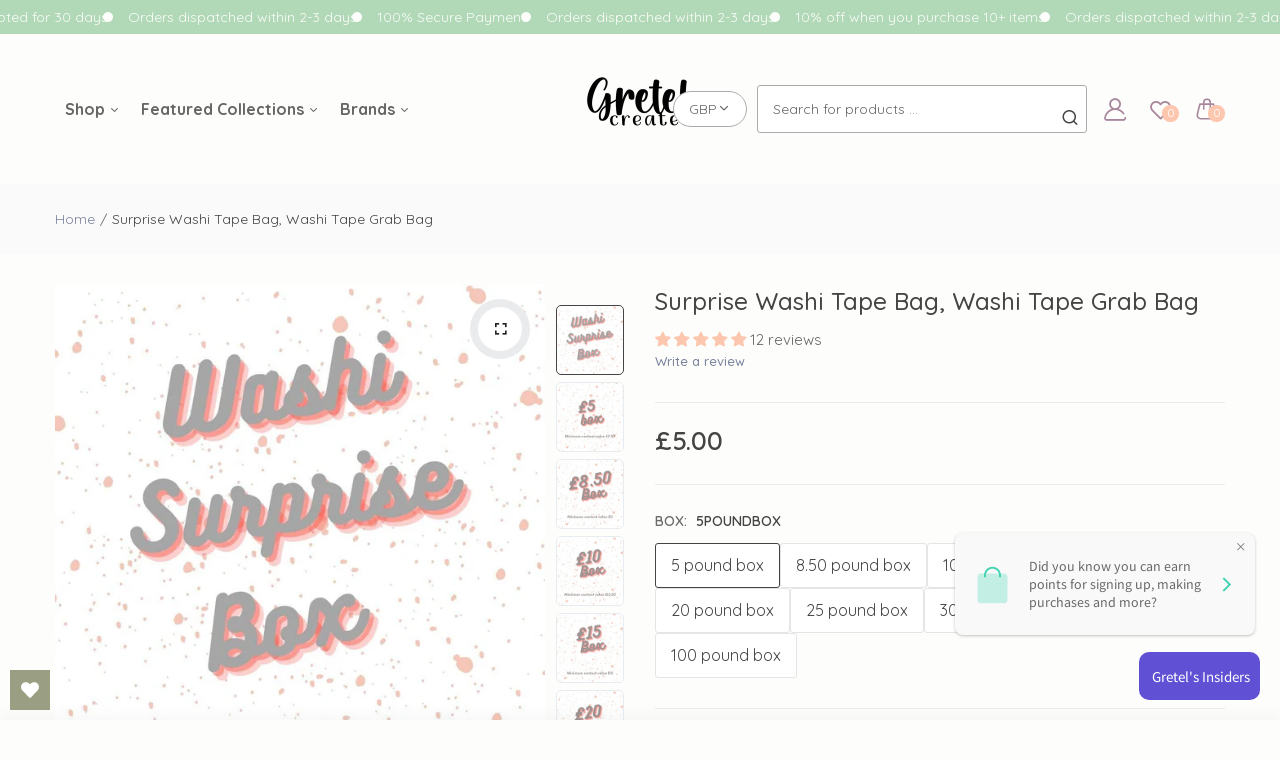

--- FILE ---
content_type: text/html; charset=utf-8
request_url: https://gretelcreates.com/products/surprise-washi-tape-bag-washi-tape-976
body_size: 62900
content:
<!doctype html><html class="no-js" lang="en"> <head> <meta charset="utf-8"> <meta http-equiv="X-UA-Compatible" content="IE=edge"> <meta name="theme-color" content="#aaaaaa"> <meta name="format-detection" content="telephone=no"><link rel="canonical" href="https://gretelcreates.com/products/surprise-washi-tape-bag-washi-tape-976"><link rel="prefetch" as="document" href="https://gretelcreates.com"> <link rel="preconnect" href="//gretelcreates.myshopify.com" crossorigin> <link rel="preconnect" href="//shopify.com" crossorigin>  <title>Surprise Washi Tape Bag, Washi Tape Grab Bag&ndash; GretelCreates</title>  <meta name="description" content="Can&#39;t decide what to choose? Let us choose for you! These boxes are the perfect gift and can be sent directly to the recipient with a gift note or card. If there&#39;s anything you really don&#39;t like, just let us know. Various boxes available to suit all budgets. Washi tape is the perfect decoration for personal planners, c">  <link rel="shortcut icon" type="image/png" href="//gretelcreates.com/cdn/shop/files/GretelCreates_Logo_a4fd5df5-9ad6-4d25-b59f-51d917442a90_32x.png?v=1733436061"><link rel="apple-touch-icon-precomposed" type="image/png" sizes="152x152" href="//gretelcreates.com/cdn/shop/files/GretelCreates_Logo_a4fd5df5-9ad6-4d25-b59f-51d917442a90_152x.png?v=1733436061"> <meta name="viewport" content="width=device-width,initial-scale=1"> <meta name="theme-color" content="#2d2a6e">  <link rel="preconnect" href="https://fonts.googleapis.com"><link rel="preconnect" href="https://fonts.gstatic.com" crossorigin><link href="https://fonts.googleapis.com/css2?family=Quicksand:ital,wght@0,100;0,200;0,300;0,400;0,500;0,600;0,700;0,800;0,900;1,100;1,200;1,300;1,400;1,500;1,600;1,700;1,800;1,900&display=swap" rel="stylesheet"><style data-shopify>body{	font-family: Quicksand, sans-serif;;	font-weight: 400;}input,button{	font-family: Quicksand;}h1,.h1{	font-family: Quicksand, sans-serif;;	font-weight: ;}h2,.h2{	font-family: Quicksand, sans-serif;;	font-weight: ;}h3,.h3{	font-family: Quicksand, sans-serif;;	font-weight: ;}h4,.h4{	font-family: Quicksand, sans-serif;;	font-weight: ;}h5,.h5{	font-family: Quicksand, sans-serif;;	font-weight: ;}h6,.h6{	font-family: Quicksand, sans-serif;;	font-weight: ;}</style> <link rel="preconnect" href=" //gretelcreates.com/cdn/shop/t/21/assets/style.fotorama.min.css?v=106436700360161332531738151283" crossorigin> <link rel="preload" as="style" href="//gretelcreates.com/cdn/shop/t/21/assets/style.fotorama.min.css?v=106436700360161332531738151283"> <link href="//gretelcreates.com/cdn/shop/t/21/assets/style.fotorama.min.css?v=106436700360161332531738151283" rel="stylesheet" type="text/css" media="all" /> <link rel="preconnect" href=" //gretelcreates.com/cdn/shop/t/21/assets/style.magnific-popup.min.css?v=166369077899702518891738151292" crossorigin> <link rel="preload" as="style" href="//gretelcreates.com/cdn/shop/t/21/assets/style.magnific-popup.min.css?v=166369077899702518891738151292"> <link href="//gretelcreates.com/cdn/shop/t/21/assets/style.magnific-popup.min.css?v=166369077899702518891738151292" rel="stylesheet" type="text/css" media="all" /> <link rel="preconnect" href=" //gretelcreates.com/cdn/shop/t/21/assets/style.pre_theme.min.css?v=5390" crossorigin> <link rel="preload" as="style" href="//gretelcreates.com/cdn/shop/t/21/assets/style.pre_theme.css?v=153219320677855345211738151293"> <link href="//gretelcreates.com/cdn/shop/t/21/assets/style.pre_theme.css?v=153219320677855345211738151293" rel="stylesheet" type="text/css" media="all" /> <link rel="preconnect" href=" //gretelcreates.com/cdn/shop/t/21/assets/style.line-awesome.min.css?v=81656002692593350661738151290" crossorigin> <link rel="preload" as="style" href="//gretelcreates.com/cdn/shop/t/21/assets/style.line-awesome.min.css?v=81656002692593350661738151290"> <link href="//gretelcreates.com/cdn/shop/t/21/assets/style.line-awesome.min.css?v=81656002692593350661738151290" rel="stylesheet" type="text/css" media="all" /> <link rel="preconnect" href=" //gretelcreates.com/cdn/shop/t/21/assets/dukamarket.css?v=74901411931273550181738151146" crossorigin> <link rel="preload" as="style" href="//gretelcreates.com/cdn/shop/t/21/assets/dukamarket.css?v=74901411931273550181738151146"> <link href="//gretelcreates.com/cdn/shop/t/21/assets/dukamarket.css?v=74901411931273550181738151146" rel="stylesheet" type="text/css" media="all" /> <link rel="preconnect" href=" //gretelcreates.com/cdn/shop/t/21/assets/style.font-awesome.min.css?v=21869632697367095781738151278" crossorigin> <link rel="preload" as="style" href="//gretelcreates.com/cdn/shop/t/21/assets/style.font-awesome.min.css?v=21869632697367095781738151278"> <link href="//gretelcreates.com/cdn/shop/t/21/assets/style.font-awesome.min.css?v=21869632697367095781738151278" rel="stylesheet" type="text/css" media="all" /> <link rel="preload" as="style" href="//gretelcreates.com/cdn/shop/t/21/assets/style.linearicons-free.css?v=42576630638055735471738151291"> <link href="//gretelcreates.com/cdn/shop/t/21/assets/style.linearicons-free.css?v=42576630638055735471738151291" rel="stylesheet" type="text/css" media="all" /> <link rel="preconnect" href=" //gretelcreates.com/cdn/shop/t/21/assets/style.slick-theme.min.css?v=161686070267836145841738151297" crossorigin> <link rel="preload" as="style" href="//gretelcreates.com/cdn/shop/t/21/assets/style.slick-theme.min.css?v=161686070267836145841738151297"> <link href="//gretelcreates.com/cdn/shop/t/21/assets/style.slick-theme.min.css?v=161686070267836145841738151297" rel="stylesheet" type="text/css" media="all" /> <link rel="preconnect" href=" //gretelcreates.com/cdn/shop/t/21/assets/style.slick.min.css?v=59802560899855143101738151298" crossorigin> <link rel="preload" as="style" href="//gretelcreates.com/cdn/shop/t/21/assets/style.slick.min.css?v=59802560899855143101738151298"> <link href="//gretelcreates.com/cdn/shop/t/21/assets/style.slick.min.css?v=59802560899855143101738151298" rel="stylesheet" type="text/css" media="all" /> <link rel="preconnect" href=" //gretelcreates.com/cdn/shop/t/21/assets/animate.css?v=73132803757515804051738151133" crossorigin> <link rel="preload" as="style" href="//gretelcreates.com/cdn/shop/t/21/assets/animate.css?v=73132803757515804051738151133"> <link href="//gretelcreates.com/cdn/shop/t/21/assets/animate.css?v=73132803757515804051738151133" rel="stylesheet" type="text/css" media="all" />  <link rel="preconnect" href="//gretelcreates.com/cdn/shop/t/21/assets/style.header1.css?v=34902379663234867191738151333" crossorigin> <link rel="preload" as="style" href="//gretelcreates.com/cdn/shop/t/21/assets/style.header1.css?v=34902379663234867191738151333"> <link href="//gretelcreates.com/cdn/shop/t/21/assets/style.header1.css?v=34902379663234867191738151333" rel="stylesheet" type="text/css" media="all" />   <link rel="preconnect" href=" //gretelcreates.com/cdn/shop/t/21/assets/style.footer2.css?v=61652546257584476271738151333" crossorigin> <link rel="preload" as="style" href="//gretelcreates.com/cdn/shop/t/21/assets/style.footer2.css?v=61652546257584476271738151333"> <link href="//gretelcreates.com/cdn/shop/t/21/assets/style.footer2.css?v=61652546257584476271738151333" rel="stylesheet" type="text/css" media="all" /> <link rel="preconnect" href=" //gretelcreates.com/cdn/shop/t/21/assets/global.css?v=121131052563189149041738151334" crossorigin> <link rel="preload" as="style" href="//gretelcreates.com/cdn/shop/t/21/assets/global.css?v=121131052563189149041738151334"> <link href="//gretelcreates.com/cdn/shop/t/21/assets/global.css?v=121131052563189149041738151334" rel="stylesheet" type="text/css" media="all" /> <link rel="preconnect" href=" //gretelcreates.com/cdn/shop/t/21/assets/style.product.css?v=115907216206975727241738151333" crossorigin> <link rel="preload" as="style" href="//gretelcreates.com/cdn/shop/t/21/assets/style.product.css?v=115907216206975727241738151333"> <link href="//gretelcreates.com/cdn/shop/t/21/assets/style.product.css?v=115907216206975727241738151333" rel="stylesheet" type="text/css" media="all" /> <link rel="preconnect" href=" //gretelcreates.com/cdn/shop/t/21/assets/style.product_page.css?v=22816142678095830821738151333" crossorigin> <link rel="preload" as="style" href="//gretelcreates.com/cdn/shop/t/21/assets/style.product_page.css?v=22816142678095830821738151333"> <link href="//gretelcreates.com/cdn/shop/t/21/assets/style.product_page.css?v=22816142678095830821738151333" rel="stylesheet" type="text/css" media="all" /> <link rel="preconnect" href=" //gretelcreates.com/cdn/shop/t/21/assets/style.blog.css?v=80189595290845318141738151333" crossorigin> <link rel="preload" as="style" href="//gretelcreates.com/cdn/shop/t/21/assets/style.blog.css?v=80189595290845318141738151333"> <link href="//gretelcreates.com/cdn/shop/t/21/assets/style.blog.css?v=80189595290845318141738151333" rel="stylesheet" type="text/css" media="all" />    <link rel="preconnect" href=" //gretelcreates.com/cdn/shop/t/21/assets/custom-color-variants.css?v=129056767050441311371757668070" crossorigin> <link rel="preload" as="style" href="//gretelcreates.com/cdn/shop/t/21/assets/custom-color-variants.css?v=129056767050441311371757668070"> <link href="//gretelcreates.com/cdn/shop/t/21/assets/custom-color-variants.css?v=129056767050441311371757668070" rel="stylesheet" type="text/css" media="all" />   <script>(function(){if(typeof EventTarget!=="undefined"){let func=EventTarget.prototype.addEventListener;EventTarget.prototype.addEventListener=function(type,fn,capture){this.func=func;if(typeof capture!=="boolean"){capture=capture||{};capture.passive=!1} this.func(type,fn,capture)}}}())</script> <script src="//gretelcreates.com/cdn/shop/t/21/assets/jquery.min.js?v=8324501383853434791738151222"></script> <script src="//gretelcreates.com/cdn/shop/t/21/assets/admin_setting.js?v=37022886550330890901738151333" defer="defer"></script> <script src="//cdn.shopify.com/s/javascripts/currencies.js" defer="defer"></script> <script src="//gretelcreates.com/cdn/shop/t/21/assets/jquery.currencies.min.js?v=106585551715055709661738151212" defer="defer"></script> <script src="//gretelcreates.com/cdn/shop/t/21/assets/jquery.vendor.js?v=94035676792795509311738151233" defer="defer" id="cms_js" data-lazysizes='//gretelcreates.com/cdn/shop/t/21/assets/jquery.lazysizes.min.js?v=57058462155833580531738151218' data-slick='//gretelcreates.com/cdn/shop/t/21/assets/jquery.slick.min.js?v=71779134894361685811738151228' data-sc='//gretelcreates.com/cdn/shopifycloud/storefront/assets/themes_support/shopify_common-5f594365.js' data-cookie='//gretelcreates.com/cdn/shop/t/21/assets/jquery.cookie.js?v=177500111459531585031738151210' data-pjax='//gretelcreates.com/cdn/shop/t/21/assets/jquery.pjax.js?v=91449123784144015491738151225' data-countdown='//gretelcreates.com/cdn/shop/t/21/assets/jquery.countdown.min.js?v=165085004369697484571738151211' data-ui='//gretelcreates.com/cdn/shop/t/21/assets/jquery.ui.min.js?v=69021466927206107901738151231' data-fotorama='//gretelcreates.com/cdn/shop/t/21/assets/jquery.plugin.fotorama.min.js?v=66951651994545328081738151225' data-ez='//gretelcreates.com/cdn/shop/t/21/assets/jquery.ez-plus.min.js?v=101369038986024691821738151213' data-main='//gretelcreates.com/cdn/shop/t/21/assets/jquery.interact-function.js?v=162284053866410461351738151361' data-packery='//gretelcreates.com/cdn/shop/t/21/assets/jquery.packery.pkgd.min.js?v=77024133318628480961738151223' data-isotope='//gretelcreates.com/cdn/shop/t/21/assets/jquery.isotope.pkgd.min.js?v=59319809479902700221738151217' data-shopify='//gretelcreates.com/cdn/shop/t/21/assets/jquery.shopify.min.js?v=87371165692206551131738151227' data-gridslider='//gretelcreates.com/cdn/shop/t/21/assets/grid-slider.js?v=10853197957587579221738151188' data-validate='//gretelcreates.com/cdn/shop/t/21/assets/jquery.validate.js?v=59454712949848708031738151232' data-accordion='//gretelcreates.com/cdn/shop/t/21/assets/magicaccordion.js?v=155544292804177353601738151264' data-sticky-sidebar='//gretelcreates.com/cdn/shop/t/21/assets/jquery.sticky-sidebar.js?v=17284366095230779641738151229' data-magnific-popup='//gretelcreates.com/cdn/shop/t/21/assets/jquery.magnific-popup.min.js?v=184369421263510081681738151218' data-infinitescroll='//gretelcreates.com/cdn/shop/t/21/assets/infinitescroll.js?v=34579145206896286971738151208' data-waypoints='//gretelcreates.com/cdn/shop/t/21/assets/waypoints.js?v=23579171679490999281738151305' data-counterup='//gretelcreates.com/cdn/shop/t/21/assets/counterup.min.js?v=97866477266021736771738151141' data-wow='//gretelcreates.com/cdn/shop/t/21/assets/wow.min.js?v=115119078963534947431738151306' data-masonry='//gretelcreates.com/cdn/shop/t/21/assets/jquery.masonry.js?v=53754347867532378091738151220' data-custom='//gretelcreates.com/cdn/shop/t/21/assets/jquery.custom.js?v=144058047845513688821738151212' > </script>  <script> var theme = { moneyFormat: "£{{amount}}",moneyFormatWithCurrency: "£{{amount}} GBP", }; document.documentElement.className = document.documentElement.className.replace('no-js', 'js'); const type_name = "product", t_cartCount = 1,t_shop_currency = "USD", t_moneyFormat = "\u003cspan class='money'\u003e$\u003c\/span\u003e", t_cart_url = "\/cart", pr_re_url = "\/recommendations\/products"; $(window).on('load', function () { $("html:not('.no-js') .page-load").fadeOut("slow") }); </script> <script>window.performance && window.performance.mark && window.performance.mark('shopify.content_for_header.start');</script><meta name="facebook-domain-verification" content="6cjaq63bh9z4xuddtbsaj29kincz0c"> <meta name="google-site-verification" content="1euLaqSsFW2s-GBndL9x-iAH5YxMoa8pvUruCG1BpKU"> <meta id="shopify-digital-wallet" name="shopify-digital-wallet" content="/9749725239/digital_wallets/dialog"> <meta name="shopify-checkout-api-token" content="4bcf668daf6ec9a38e66b42167db2d48"> <meta id="in-context-paypal-metadata" data-shop-id="9749725239" data-venmo-supported="false" data-environment="production" data-locale="en_US" data-paypal-v4="true" data-currency="GBP"> <link rel="alternate" type="application/json+oembed" href="https://gretelcreates.com/products/surprise-washi-tape-bag-washi-tape-976.oembed"> <script async="async" src="/checkouts/internal/preloads.js?locale=en-GB"></script> <link rel="preconnect" href="https://shop.app" crossorigin="anonymous"> <script async="async" src="https://shop.app/checkouts/internal/preloads.js?locale=en-GB&shop_id=9749725239" crossorigin="anonymous"></script> <script id="apple-pay-shop-capabilities" type="application/json">{"shopId":9749725239,"countryCode":"GB","currencyCode":"GBP","merchantCapabilities":["supports3DS"],"merchantId":"gid:\/\/shopify\/Shop\/9749725239","merchantName":"GretelCreates","requiredBillingContactFields":["postalAddress","email"],"requiredShippingContactFields":["postalAddress","email"],"shippingType":"shipping","supportedNetworks":["visa","maestro","masterCard","amex","discover","elo"],"total":{"type":"pending","label":"GretelCreates","amount":"1.00"},"shopifyPaymentsEnabled":true,"supportsSubscriptions":true}</script> <script id="shopify-features" type="application/json">{"accessToken":"4bcf668daf6ec9a38e66b42167db2d48","betas":["rich-media-storefront-analytics"],"domain":"gretelcreates.com","predictiveSearch":true,"shopId":9749725239,"locale":"en"}</script> <script>var Shopify = Shopify || {}; Shopify.shop = "gretelcreates.myshopify.com"; Shopify.locale = "en"; Shopify.currency = {"active":"GBP","rate":"1.0"}; Shopify.country = "GB"; Shopify.theme = {"name":"GretelCreates 2025","id":177170874741,"schema_name":"Sweet Touch","schema_version":"2.0.5","theme_store_id":null,"role":"main"}; Shopify.theme.handle = "null"; Shopify.theme.style = {"id":null,"handle":null}; Shopify.cdnHost = "gretelcreates.com/cdn"; Shopify.routes = Shopify.routes || {}; Shopify.routes.root = "/";</script> <script type="module">!function(o){(o.Shopify=o.Shopify||{}).modules=!0}(window);</script> <script>!function(o){function n(){var o=[];function n(){o.push(Array.prototype.slice.apply(arguments))}return n.q=o,n}var t=o.Shopify=o.Shopify||{};t.loadFeatures=n(),t.autoloadFeatures=n()}(window);</script> <script> window.ShopifyPay = window.ShopifyPay || {}; window.ShopifyPay.apiHost = "shop.app\/pay"; window.ShopifyPay.redirectState = null; </script> <script id="shop-js-analytics" type="application/json">{"pageType":"product"}</script> <script defer="defer" async type="module" src="//gretelcreates.com/cdn/shopifycloud/shop-js/modules/v2/client.init-shop-cart-sync_C5BV16lS.en.esm.js"></script> <script defer="defer" async type="module" src="//gretelcreates.com/cdn/shopifycloud/shop-js/modules/v2/chunk.common_CygWptCX.esm.js"></script> <script type="module"> await import("//gretelcreates.com/cdn/shopifycloud/shop-js/modules/v2/client.init-shop-cart-sync_C5BV16lS.en.esm.js"); await import("//gretelcreates.com/cdn/shopifycloud/shop-js/modules/v2/chunk.common_CygWptCX.esm.js");  window.Shopify.SignInWithShop?.initShopCartSync?.({"fedCMEnabled":true,"windoidEnabled":true});  </script> <script defer="defer" async type="module" src="//gretelcreates.com/cdn/shopifycloud/shop-js/modules/v2/client.payment-terms_CZxnsJam.en.esm.js"></script> <script defer="defer" async type="module" src="//gretelcreates.com/cdn/shopifycloud/shop-js/modules/v2/chunk.common_CygWptCX.esm.js"></script> <script defer="defer" async type="module" src="//gretelcreates.com/cdn/shopifycloud/shop-js/modules/v2/chunk.modal_D71HUcav.esm.js"></script> <script type="module"> await import("//gretelcreates.com/cdn/shopifycloud/shop-js/modules/v2/client.payment-terms_CZxnsJam.en.esm.js"); await import("//gretelcreates.com/cdn/shopifycloud/shop-js/modules/v2/chunk.common_CygWptCX.esm.js"); await import("//gretelcreates.com/cdn/shopifycloud/shop-js/modules/v2/chunk.modal_D71HUcav.esm.js");   </script> <script> window.Shopify = window.Shopify || {}; if (!window.Shopify.featureAssets) window.Shopify.featureAssets = {}; window.Shopify.featureAssets['shop-js'] = {"shop-cart-sync":["modules/v2/client.shop-cart-sync_ZFArdW7E.en.esm.js","modules/v2/chunk.common_CygWptCX.esm.js"],"init-fed-cm":["modules/v2/client.init-fed-cm_CmiC4vf6.en.esm.js","modules/v2/chunk.common_CygWptCX.esm.js"],"shop-button":["modules/v2/client.shop-button_tlx5R9nI.en.esm.js","modules/v2/chunk.common_CygWptCX.esm.js"],"shop-cash-offers":["modules/v2/client.shop-cash-offers_DOA2yAJr.en.esm.js","modules/v2/chunk.common_CygWptCX.esm.js","modules/v2/chunk.modal_D71HUcav.esm.js"],"init-windoid":["modules/v2/client.init-windoid_sURxWdc1.en.esm.js","modules/v2/chunk.common_CygWptCX.esm.js"],"shop-toast-manager":["modules/v2/client.shop-toast-manager_ClPi3nE9.en.esm.js","modules/v2/chunk.common_CygWptCX.esm.js"],"init-shop-email-lookup-coordinator":["modules/v2/client.init-shop-email-lookup-coordinator_B8hsDcYM.en.esm.js","modules/v2/chunk.common_CygWptCX.esm.js"],"init-shop-cart-sync":["modules/v2/client.init-shop-cart-sync_C5BV16lS.en.esm.js","modules/v2/chunk.common_CygWptCX.esm.js"],"avatar":["modules/v2/client.avatar_BTnouDA3.en.esm.js"],"pay-button":["modules/v2/client.pay-button_FdsNuTd3.en.esm.js","modules/v2/chunk.common_CygWptCX.esm.js"],"init-customer-accounts":["modules/v2/client.init-customer-accounts_DxDtT_ad.en.esm.js","modules/v2/client.shop-login-button_C5VAVYt1.en.esm.js","modules/v2/chunk.common_CygWptCX.esm.js","modules/v2/chunk.modal_D71HUcav.esm.js"],"init-shop-for-new-customer-accounts":["modules/v2/client.init-shop-for-new-customer-accounts_ChsxoAhi.en.esm.js","modules/v2/client.shop-login-button_C5VAVYt1.en.esm.js","modules/v2/chunk.common_CygWptCX.esm.js","modules/v2/chunk.modal_D71HUcav.esm.js"],"shop-login-button":["modules/v2/client.shop-login-button_C5VAVYt1.en.esm.js","modules/v2/chunk.common_CygWptCX.esm.js","modules/v2/chunk.modal_D71HUcav.esm.js"],"init-customer-accounts-sign-up":["modules/v2/client.init-customer-accounts-sign-up_CPSyQ0Tj.en.esm.js","modules/v2/client.shop-login-button_C5VAVYt1.en.esm.js","modules/v2/chunk.common_CygWptCX.esm.js","modules/v2/chunk.modal_D71HUcav.esm.js"],"shop-follow-button":["modules/v2/client.shop-follow-button_Cva4Ekp9.en.esm.js","modules/v2/chunk.common_CygWptCX.esm.js","modules/v2/chunk.modal_D71HUcav.esm.js"],"checkout-modal":["modules/v2/client.checkout-modal_BPM8l0SH.en.esm.js","modules/v2/chunk.common_CygWptCX.esm.js","modules/v2/chunk.modal_D71HUcav.esm.js"],"lead-capture":["modules/v2/client.lead-capture_Bi8yE_yS.en.esm.js","modules/v2/chunk.common_CygWptCX.esm.js","modules/v2/chunk.modal_D71HUcav.esm.js"],"shop-login":["modules/v2/client.shop-login_D6lNrXab.en.esm.js","modules/v2/chunk.common_CygWptCX.esm.js","modules/v2/chunk.modal_D71HUcav.esm.js"],"payment-terms":["modules/v2/client.payment-terms_CZxnsJam.en.esm.js","modules/v2/chunk.common_CygWptCX.esm.js","modules/v2/chunk.modal_D71HUcav.esm.js"]}; </script> <script>(function() { var isLoaded = false; function asyncLoad() { if (isLoaded) return; isLoaded = true; var urls = ["https:\/\/wishlisthero-assets.revampco.com\/store-front\/bundle2.js?shop=gretelcreates.myshopify.com","https:\/\/cdn-app.sealsubscriptions.com\/shopify\/public\/js\/sealsubscriptions.js?shop=gretelcreates.myshopify.com","https:\/\/wishlisthero-assets.revampco.com\/store-front\/bundle2.js?shop=gretelcreates.myshopify.com","https:\/\/wishlisthero-assets.revampco.com\/store-front\/bundle2.js?shop=gretelcreates.myshopify.com","https:\/\/omnisnippet1.com\/platforms\/shopify.js?source=scriptTag\u0026v=2025-05-15T12\u0026shop=gretelcreates.myshopify.com","https:\/\/cdn.nfcube.com\/instafeed-449608523fe5f3a4fff08f807c8e97d3.js?shop=gretelcreates.myshopify.com"]; for (var i = 0; i < urls.length; i++) { var s = document.createElement('script'); s.type = 'text/javascript'; s.async = true; s.src = urls[i]; var x = document.getElementsByTagName('script')[0]; x.parentNode.insertBefore(s, x); } }; if(window.attachEvent) { window.attachEvent('onload', asyncLoad); } else { window.addEventListener('load', asyncLoad, false); } })();</script> <script id="__st">var __st={"a":9749725239,"offset":0,"reqid":"607b7fee-35d8-4ce8-ac4e-21d4ec8a73e2-1768742187","pageurl":"gretelcreates.com\/products\/surprise-washi-tape-bag-washi-tape-976","u":"fc1325d4b907","p":"product","rtyp":"product","rid":6945605091526};</script> <script>window.ShopifyPaypalV4VisibilityTracking = true;</script> <script id="captcha-bootstrap">!function(){'use strict';const t='contact',e='account',n='new_comment',o=[[t,t],['blogs',n],['comments',n],[t,'customer']],c=[[e,'customer_login'],[e,'guest_login'],[e,'recover_customer_password'],[e,'create_customer']],r=t=>t.map((([t,e])=>`form[action*='/${t}']:not([data-nocaptcha='true']) input[name='form_type'][value='${e}']`)).join(','),a=t=>()=>t?[...document.querySelectorAll(t)].map((t=>t.form)):[];function s(){const t=[...o],e=r(t);return a(e)}const i='password',u='form_key',d=['recaptcha-v3-token','g-recaptcha-response','h-captcha-response',i],f=()=>{try{return window.sessionStorage}catch{return}},m='__shopify_v',_=t=>t.elements[u];function p(t,e,n=!1){try{const o=window.sessionStorage,c=JSON.parse(o.getItem(e)),{data:r}=function(t){const{data:e,action:n}=t;return t[m]||n?{data:e,action:n}:{data:t,action:n}}(c);for(const[e,n]of Object.entries(r))t.elements[e]&&(t.elements[e].value=n);n&&o.removeItem(e)}catch(o){console.error('form repopulation failed',{error:o})}}const l='form_type',E='cptcha';function T(t){t.dataset[E]=!0}const w=window,h=w.document,L='Shopify',v='ce_forms',y='captcha';let A=!1;((t,e)=>{const n=(g='f06e6c50-85a8-45c8-87d0-21a2b65856fe',I='https://cdn.shopify.com/shopifycloud/storefront-forms-hcaptcha/ce_storefront_forms_captcha_hcaptcha.v1.5.2.iife.js',D={infoText:'Protected by hCaptcha',privacyText:'Privacy',termsText:'Terms'},(t,e,n)=>{const o=w[L][v],c=o.bindForm;if(c)return c(t,g,e,D).then(n);var r;o.q.push([[t,g,e,D],n]),r=I,A||(h.body.append(Object.assign(h.createElement('script'),{id:'captcha-provider',async:!0,src:r})),A=!0)});var g,I,D;w[L]=w[L]||{},w[L][v]=w[L][v]||{},w[L][v].q=[],w[L][y]=w[L][y]||{},w[L][y].protect=function(t,e){n(t,void 0,e),T(t)},Object.freeze(w[L][y]),function(t,e,n,w,h,L){const[v,y,A,g]=function(t,e,n){const i=e?o:[],u=t?c:[],d=[...i,...u],f=r(d),m=r(i),_=r(d.filter((([t,e])=>n.includes(e))));return[a(f),a(m),a(_),s()]}(w,h,L),I=t=>{const e=t.target;return e instanceof HTMLFormElement?e:e&&e.form},D=t=>v().includes(t);t.addEventListener('submit',(t=>{const e=I(t);if(!e)return;const n=D(e)&&!e.dataset.hcaptchaBound&&!e.dataset.recaptchaBound,o=_(e),c=g().includes(e)&&(!o||!o.value);(n||c)&&t.preventDefault(),c&&!n&&(function(t){try{if(!f())return;!function(t){const e=f();if(!e)return;const n=_(t);if(!n)return;const o=n.value;o&&e.removeItem(o)}(t);const e=Array.from(Array(32),(()=>Math.random().toString(36)[2])).join('');!function(t,e){_(t)||t.append(Object.assign(document.createElement('input'),{type:'hidden',name:u})),t.elements[u].value=e}(t,e),function(t,e){const n=f();if(!n)return;const o=[...t.querySelectorAll(`input[type='${i}']`)].map((({name:t})=>t)),c=[...d,...o],r={};for(const[a,s]of new FormData(t).entries())c.includes(a)||(r[a]=s);n.setItem(e,JSON.stringify({[m]:1,action:t.action,data:r}))}(t,e)}catch(e){console.error('failed to persist form',e)}}(e),e.submit())}));const S=(t,e)=>{t&&!t.dataset[E]&&(n(t,e.some((e=>e===t))),T(t))};for(const o of['focusin','change'])t.addEventListener(o,(t=>{const e=I(t);D(e)&&S(e,y())}));const B=e.get('form_key'),M=e.get(l),P=B&&M;t.addEventListener('DOMContentLoaded',(()=>{const t=y();if(P)for(const e of t)e.elements[l].value===M&&p(e,B);[...new Set([...A(),...v().filter((t=>'true'===t.dataset.shopifyCaptcha))])].forEach((e=>S(e,t)))}))}(h,new URLSearchParams(w.location.search),n,t,e,['guest_login'])})(!0,!0)}();</script> <script integrity="sha256-4kQ18oKyAcykRKYeNunJcIwy7WH5gtpwJnB7kiuLZ1E=" data-source-attribution="shopify.loadfeatures" defer="defer" src="//gretelcreates.com/cdn/shopifycloud/storefront/assets/storefront/load_feature-a0a9edcb.js" crossorigin="anonymous"></script> <script crossorigin="anonymous" defer="defer" src="//gretelcreates.com/cdn/shopifycloud/storefront/assets/shopify_pay/storefront-65b4c6d7.js?v=20250812"></script> <script data-source-attribution="shopify.dynamic_checkout.dynamic.init">var Shopify=Shopify||{};Shopify.PaymentButton=Shopify.PaymentButton||{isStorefrontPortableWallets:!0,init:function(){window.Shopify.PaymentButton.init=function(){};var t=document.createElement("script");t.src="https://gretelcreates.com/cdn/shopifycloud/portable-wallets/latest/portable-wallets.en.js",t.type="module",document.head.appendChild(t)}}; </script> <script data-source-attribution="shopify.dynamic_checkout.buyer_consent"> function portableWalletsHideBuyerConsent(e){var t=document.getElementById("shopify-buyer-consent"),n=document.getElementById("shopify-subscription-policy-button");t&&n&&(t.classList.add("hidden"),t.setAttribute("aria-hidden","true"),n.removeEventListener("click",e))}function portableWalletsShowBuyerConsent(e){var t=document.getElementById("shopify-buyer-consent"),n=document.getElementById("shopify-subscription-policy-button");t&&n&&(t.classList.remove("hidden"),t.removeAttribute("aria-hidden"),n.addEventListener("click",e))}window.Shopify?.PaymentButton&&(window.Shopify.PaymentButton.hideBuyerConsent=portableWalletsHideBuyerConsent,window.Shopify.PaymentButton.showBuyerConsent=portableWalletsShowBuyerConsent); </script> <script data-source-attribution="shopify.dynamic_checkout.cart.bootstrap">document.addEventListener("DOMContentLoaded",(function(){function t(){return document.querySelector("shopify-accelerated-checkout-cart, shopify-accelerated-checkout")}if(t())Shopify.PaymentButton.init();else{new MutationObserver((function(e,n){t()&&(Shopify.PaymentButton.init(),n.disconnect())})).observe(document.body,{childList:!0,subtree:!0})}})); </script> <script id='scb4127' type='text/javascript' async='' src='https://gretelcreates.com/cdn/shopifycloud/privacy-banner/storefront-banner.js'></script><link id="shopify-accelerated-checkout-styles" rel="stylesheet" media="screen" href="https://gretelcreates.com/cdn/shopifycloud/portable-wallets/latest/accelerated-checkout-backwards-compat.css" crossorigin="anonymous">
<style id="shopify-accelerated-checkout-cart">
        #shopify-buyer-consent {
  margin-top: 1em;
  display: inline-block;
  width: 100%;
}

#shopify-buyer-consent.hidden {
  display: none;
}

#shopify-subscription-policy-button {
  background: none;
  border: none;
  padding: 0;
  text-decoration: underline;
  font-size: inherit;
  cursor: pointer;
}

#shopify-subscription-policy-button::before {
  box-shadow: none;
}

      </style>
<script id="sections-script" data-sections="top-bar" defer="defer" src="//gretelcreates.com/cdn/shop/t/21/compiled_assets/scripts.js?v=5390"></script>
<script>window.performance && window.performance.mark && window.performance.mark('shopify.content_for_header.end');</script> <!-- BEGIN app block: shopify://apps/uppromote-affiliate/blocks/core-script/64c32457-930d-4cb9-9641-e24c0d9cf1f4 --><!-- BEGIN app snippet: core-metafields-setting --><!--suppress ES6ConvertVarToLetConst -->
<script type="application/json" id="core-uppromote-settings">{"app_env":{"env":"production"}}</script>
<script type="application/json" id="core-uppromote-cart">{"note":null,"attributes":{},"original_total_price":0,"total_price":0,"total_discount":0,"total_weight":0.0,"item_count":0,"items":[],"requires_shipping":false,"currency":"GBP","items_subtotal_price":0,"cart_level_discount_applications":[],"checkout_charge_amount":0}</script>
<script id="core-uppromote-quick-store-tracking-vars">
    function getDocumentContext(){const{href:a,hash:b,host:c,hostname:d,origin:e,pathname:f,port:g,protocol:h,search:i}=window.location,j=document.referrer,k=document.characterSet,l=document.title;return{location:{href:a,hash:b,host:c,hostname:d,origin:e,pathname:f,port:g,protocol:h,search:i},referrer:j||document.location.href,characterSet:k,title:l}}function getNavigatorContext(){const{language:a,cookieEnabled:b,languages:c,userAgent:d}=navigator;return{language:a,cookieEnabled:b,languages:c,userAgent:d}}function getWindowContext(){const{innerHeight:a,innerWidth:b,outerHeight:c,outerWidth:d,origin:e,screen:{height:j,width:k},screenX:f,screenY:g,scrollX:h,scrollY:i}=window;return{innerHeight:a,innerWidth:b,outerHeight:c,outerWidth:d,origin:e,screen:{screenHeight:j,screenWidth:k},screenX:f,screenY:g,scrollX:h,scrollY:i,location:getDocumentContext().location}}function getContext(){return{document:getDocumentContext(),navigator:getNavigatorContext(),window:getWindowContext()}}
    if (window.location.href.includes('?sca_ref=')) {
        localStorage.setItem('__up_lastViewedPageContext', JSON.stringify({
            context: getContext(),
            timestamp: new Date().toISOString(),
        }))
    }
</script>

<script id="core-uppromote-setting-booster">
    var UpPromoteCoreSettings = JSON.parse(document.getElementById('core-uppromote-settings').textContent)
    UpPromoteCoreSettings.currentCart = JSON.parse(document.getElementById('core-uppromote-cart')?.textContent || '{}')
    const idToClean = ['core-uppromote-settings', 'core-uppromote-cart', 'core-uppromote-setting-booster', 'core-uppromote-quick-store-tracking-vars']
    idToClean.forEach(id => {
        document.getElementById(id)?.remove()
    })
</script>
<!-- END app snippet -->


<!-- END app block --><!-- BEGIN app block: shopify://apps/hoppy-free-shipping/blocks/shipping_bar/66159626-1fb8-4d18-901f-af7b6a63adaa -->
<link href="//cdn.shopify.com/extensions/019bca9c-901f-7e18-a530-b5f11781fb4a/hoppy-free-shipping-164/assets/swiper.css" rel="stylesheet" type="text/css" media="all" />
<link href="https://cdn.shopify.com/extensions/019bca9c-901f-7e18-a530-b5f11781fb4a/hoppy-free-shipping-164/assets/swiper.js" as="script" rel="preload">
<link href="https://cdn.shopify.com/extensions/019bca9c-901f-7e18-a530-b5f11781fb4a/hoppy-free-shipping-164/assets/script.js" as="script" rel="preload">



<script async>window.hoppy_free_shipping = { shipping: [] };</script>



<script defer>
  // ===============================
  //  Currency Handling
  // ===============================
  function getStoredRates() {
    const storedRates = sessionStorage.getItem("currencyRates");
    return storedRates ? JSON.parse(storedRates) : null;
  }

  function storeRates(rates) {
    sessionStorage.setItem("currencyRates", JSON.stringify(rates));
  }

  const cachedRates = getStoredRates();

  if (cachedRates) {
    window.futureBlink_currencyRates = cachedRates;
  } else {
    fetch(window.Shopify.routes.root + "services/javascripts/currencies.js")
      .then(response => {
        if (!response.ok) throw new Error("Failed to load currency data");
        return response.text();
      })
      .then(scriptContent => {
        const scriptFunction = new Function(scriptContent + "; return Currency.rates;");
        window.futureBlink_currencyRates = scriptFunction();
        storeRates(window.futureBlink_currencyRates);
      })
      .catch(error => console.error("Error loading currency rates:", error));
  }

  window.futureBlink_storeCurrency = "GBP";
  window.futureBlink_country = "GB";
  window.futureBlink_primaryCurrency = "GBP";
  window.futureBlink_money_format = "£{{amount}}";
</script>

<script defer>
  // ===============================
  //  Cart info
  // ===============================
  window.futureBlink_cart = {"note":null,"attributes":{},"original_total_price":0,"total_price":0,"total_discount":0,"total_weight":0.0,"item_count":0,"items":[],"requires_shipping":false,"currency":"GBP","items_subtotal_price":0,"cart_level_discount_applications":[],"checkout_charge_amount":0};

  //  Collections attached to this product
  window.futureblink_free_shipping_products = {
    collections: [{"id":703270453621,"handle":"all-products-chatgpt-ai-product-description","title":"All Products (ChatGPT-AI Product Description)","updated_at":"2026-01-16T12:11:50+00:00","body_html":"\u003cdiv style=\"font-family: Arial, sans-serif; line-height: 1.6; max-width: 600px; margin: 20px auto; padding: 15px; border: 1px solid #ccc; border-radius: 5px; background: #f9f9f9;\"\u003e\n    \u003ch2 style=\"color: #333;\"\u003eBulk Description Generator\u003c\/h2\u003e\n    \u003cp\u003eThis hidden collection is created exclusively to help you generate product descriptions for all your products at once—it remains hidden from your storefront.\u003c\/p\u003e\n    \n    \u003ch3 style=\"color: #333;\"\u003eSteps to Generate All Product Descriptions:\u003c\/h3\u003e\n    \u003col style=\"margin-left: 20px;\"\u003e\n      \u003cli\u003e\n        \u003cstrong\u003eStart on the Home Screen:\u003c\/strong\u003e\n        \u003cp\u003eOpen the app's home screen and follow the easy flow for content generation. Select \u003cem\u003e\"Entire Collection\"\u003c\/em\u003e to be redirected to the collection order page and click Start.\u003c\/p\u003e\n      \u003c\/li\u003e\n      \u003cli\u003e\n        \u003cstrong\u003eSelect Your Collection:\u003c\/strong\u003e\n        \u003cp\u003eChoose this collection \u003cem\u003eAll Products (ChatGPT-AI Product Description)\u003c\/em\u003e for which you want to generate descriptions.\u003c\/p\u003e\n      \u003c\/li\u003e\n      \u003cli\u003e\n        \u003cstrong\u003eGenerate Descriptions:\u003c\/strong\u003e\n        \u003cp\u003eClick the \u003cstrong\u003eGenerate\u003c\/strong\u003e button to automatically create new product descriptions for all the products in the selected collection.\u003c\/p\u003e\n      \u003c\/li\u003e\n    \u003c\/ol\u003e\n    \n    \u003cp\u003eThis streamlined process lets you update your product details quickly and efficiently, boosting your store's SEO and customer engagement without affecting your live storefront.\u003c\/p\u003e\n  \u003c\/div\u003e\n              \n","published_at":"2026-01-07T13:22:51+00:00","sort_order":"best-selling","template_suffix":null,"disjunctive":true,"rules":[{"column":"variant_price","relation":"greater_than","condition":"0.01"},{"column":"variant_price","relation":"less_than","condition":"0.01"}],"published_scope":"web"},{"id":75280449591,"handle":"washi-tape","title":"Washi Tape","updated_at":"2026-01-13T15:34:25+00:00","body_html":"","published_at":"2019-08-08T17:09:47+01:00","sort_order":"best-selling","template_suffix":"default-collection","disjunctive":true,"rules":[{"column":"product_category_id","relation":"equals","condition":"ae-2-1-2-5-3"}],"published_scope":"web","image":{"created_at":"2024-11-22T22:55:22+00:00","alt":null,"width":4472,"height":4472,"src":"\/\/gretelcreates.com\/cdn\/shop\/collections\/Washi_Tape_at_GretelCreates.png?v=1735861614"}}],
  };

  //  Shop language
  window.futureblink_free_shipping_shopLanguage = "en";

  window.futureblink_free_shipping_collection = {
   id: ""
  };

  window.futureblink_free_shipping_upsellProd = {"id":6945605091526,"title":"Surprise Washi Tape Bag, Washi Tape Grab Bag","handle":"surprise-washi-tape-bag-washi-tape-976","description":"\u003cp\u003eCan't decide what to choose? Let us choose for you! \u003c\/p\u003e\n\u003cp\u003eThese boxes are the perfect gift and can be sent directly to the recipient with a gift note or card.\u003c\/p\u003e\n\u003cp\u003eIf there's anything you really don't like, just let us know. \u003c\/p\u003e\n\u003cp\u003eVarious boxes available to suit all budgets. \u003c\/p\u003e\n\u003cp\u003eWashi tape is the perfect decoration for personal planners, crafts and to personalise your favourite items.The tape is easy tear and there is no need for scissors. \u003c\/p\u003e\n\u003cp\u003e****\u003cbr\u003e\nColours may vary due to differneces in screens and monitors.\u003cbr\u003e\n****\u003c\/p\u003e\n\u003cp\u003eWe aim to dispatch all orders within 48 hours, although some products can take up to 7 days. \u003c\/p\u003e\n\u003cp\u003e****\u003cbr\u003e\nYou can find a huge variety of washi tape and stationery at gretelcreates.etsy.com\u003cbr\u003e\n****\u003cbr\u003e\n****\u003cbr\u003e\nAll orders are shipped 2nd class within the UK and international standard to the rest of the world. \u003c\/p\u003e\n\u003cp\u003eTracked shipping is available at an extra cost, you can select this from the drop down menu in your basket.\u003c\/p\u003e\n","published_at":"2024-04-29T22:29:10+01:00","created_at":"2021-10-01T16:01:14+01:00","vendor":"GretelCreates","type":"Surprise Bags","tags":[],"price":500,"price_min":500,"price_max":10000,"available":true,"price_varies":true,"compare_at_price":null,"compare_at_price_min":0,"compare_at_price_max":0,"compare_at_price_varies":false,"variants":[{"id":40907166613702,"title":"5 pound box","option1":"5 pound box","option2":null,"option3":null,"sku":"WSBX-001","requires_shipping":true,"taxable":true,"featured_image":null,"available":true,"name":"Surprise Washi Tape Bag, Washi Tape Grab Bag - 5 pound box","public_title":"5 pound box","options":["5 pound box"],"price":500,"weight":80,"compare_at_price":null,"inventory_management":"shopify","barcode":"N\/A","requires_selling_plan":false,"selling_plan_allocations":[]},{"id":40907166646470,"title":"8.50 pound box","option1":"8.50 pound box","option2":null,"option3":null,"sku":"WSBX-002","requires_shipping":true,"taxable":true,"featured_image":null,"available":true,"name":"Surprise Washi Tape Bag, Washi Tape Grab Bag - 8.50 pound box","public_title":"8.50 pound box","options":["8.50 pound box"],"price":850,"weight":100,"compare_at_price":null,"inventory_management":"shopify","barcode":"N\/A","requires_selling_plan":false,"selling_plan_allocations":[]},{"id":40907166679238,"title":"10 pound box","option1":"10 pound box","option2":null,"option3":null,"sku":"WSBX-003","requires_shipping":true,"taxable":true,"featured_image":null,"available":true,"name":"Surprise Washi Tape Bag, Washi Tape Grab Bag - 10 pound box","public_title":"10 pound box","options":["10 pound box"],"price":1000,"weight":120,"compare_at_price":null,"inventory_management":"shopify","barcode":"v","requires_selling_plan":false,"selling_plan_allocations":[]},{"id":40907166712006,"title":"15 pound box","option1":"15 pound box","option2":null,"option3":null,"sku":"WSBX-004","requires_shipping":true,"taxable":true,"featured_image":null,"available":true,"name":"Surprise Washi Tape Bag, Washi Tape Grab Bag - 15 pound box","public_title":"15 pound box","options":["15 pound box"],"price":1500,"weight":150,"compare_at_price":null,"inventory_management":"shopify","barcode":"N\/A","requires_selling_plan":false,"selling_plan_allocations":[]},{"id":40907166744774,"title":"20 pound box","option1":"20 pound box","option2":null,"option3":null,"sku":"WSBX-005","requires_shipping":true,"taxable":true,"featured_image":null,"available":true,"name":"Surprise Washi Tape Bag, Washi Tape Grab Bag - 20 pound box","public_title":"20 pound box","options":["20 pound box"],"price":2000,"weight":185,"compare_at_price":null,"inventory_management":"shopify","barcode":"N\/A","requires_selling_plan":false,"selling_plan_allocations":[]},{"id":40907166777542,"title":"25 pound box","option1":"25 pound box","option2":null,"option3":null,"sku":"WSBX-006","requires_shipping":true,"taxable":true,"featured_image":null,"available":true,"name":"Surprise Washi Tape Bag, Washi Tape Grab Bag - 25 pound box","public_title":"25 pound box","options":["25 pound box"],"price":2500,"weight":200,"compare_at_price":null,"inventory_management":"shopify","barcode":"N\/A","requires_selling_plan":false,"selling_plan_allocations":[]},{"id":40907166810310,"title":"30 pound box","option1":"30 pound box","option2":null,"option3":null,"sku":"WSBX-007","requires_shipping":true,"taxable":true,"featured_image":null,"available":true,"name":"Surprise Washi Tape Bag, Washi Tape Grab Bag - 30 pound box","public_title":"30 pound box","options":["30 pound box"],"price":3000,"weight":751,"compare_at_price":null,"inventory_management":"shopify","barcode":"N\/A","requires_selling_plan":false,"selling_plan_allocations":[]},{"id":40907166843078,"title":"50 pound box","option1":"50 pound box","option2":null,"option3":null,"sku":"WSBX-008","requires_shipping":true,"taxable":true,"featured_image":null,"available":true,"name":"Surprise Washi Tape Bag, Washi Tape Grab Bag - 50 pound box","public_title":"50 pound box","options":["50 pound box"],"price":5000,"weight":751,"compare_at_price":null,"inventory_management":"shopify","barcode":"N\/A","requires_selling_plan":false,"selling_plan_allocations":[]},{"id":40907166908614,"title":"100 pound box","option1":"100 pound box","option2":null,"option3":null,"sku":"WSBX-009","requires_shipping":true,"taxable":true,"featured_image":null,"available":true,"name":"Surprise Washi Tape Bag, Washi Tape Grab Bag - 100 pound box","public_title":"100 pound box","options":["100 pound box"],"price":10000,"weight":751,"compare_at_price":null,"inventory_management":"shopify","barcode":"N\/A","requires_selling_plan":false,"selling_plan_allocations":[]}],"images":["\/\/gretelcreates.com\/cdn\/shop\/files\/10_c7ed12ec-e59c-4739-b8d3-294406044577.jpg?v=1713561017","\/\/gretelcreates.com\/cdn\/shop\/files\/10_5686e168-754c-4fed-9216-4f3a94613046.jpg?v=1713561017","\/\/gretelcreates.com\/cdn\/shop\/files\/10_7164f3ad-6baf-44b2-9aed-f86dbfba98b6.jpg?v=1713561017","\/\/gretelcreates.com\/cdn\/shop\/files\/10_7d501f8b-b41d-466a-a9c4-7752f0c148a3.jpg?v=1713561017","\/\/gretelcreates.com\/cdn\/shop\/files\/10_fb78a742-6704-41f3-a048-bd25339e4e60.jpg?v=1713561017","\/\/gretelcreates.com\/cdn\/shop\/files\/10_1c0661d5-c693-4e9e-940e-291ec3eff682.jpg?v=1713561017","\/\/gretelcreates.com\/cdn\/shop\/files\/10_4f764b6e-fca0-4b13-874d-bb703e94508f.jpg?v=1713561017","\/\/gretelcreates.com\/cdn\/shop\/files\/10_48710539-093e-4115-b62f-5329b90d83e2.jpg?v=1713561017","\/\/gretelcreates.com\/cdn\/shop\/files\/10_8bdcf5e0-380c-47ab-8bf8-5c358b35e314.jpg?v=1713561017","\/\/gretelcreates.com\/cdn\/shop\/files\/10_1175ec49-5db6-4ac9-940c-5a2fe6af9275.jpg?v=1713561017"],"featured_image":"\/\/gretelcreates.com\/cdn\/shop\/files\/10_c7ed12ec-e59c-4739-b8d3-294406044577.jpg?v=1713561017","options":["Box"],"media":[{"alt":"Surprise Washi Tape Bag, Washi Tape Grab Bag","id":37580556894497,"position":1,"preview_image":{"aspect_ratio":1.0,"height":1080,"width":1080,"src":"\/\/gretelcreates.com\/cdn\/shop\/files\/10_c7ed12ec-e59c-4739-b8d3-294406044577.jpg?v=1713561017"},"aspect_ratio":1.0,"height":1080,"media_type":"image","src":"\/\/gretelcreates.com\/cdn\/shop\/files\/10_c7ed12ec-e59c-4739-b8d3-294406044577.jpg?v=1713561017","width":1080},{"alt":"Surprise Washi Tape Bag, Washi Tape Grab Bag","id":37580556927265,"position":2,"preview_image":{"aspect_ratio":1.0,"height":1080,"width":1080,"src":"\/\/gretelcreates.com\/cdn\/shop\/files\/10_5686e168-754c-4fed-9216-4f3a94613046.jpg?v=1713561017"},"aspect_ratio":1.0,"height":1080,"media_type":"image","src":"\/\/gretelcreates.com\/cdn\/shop\/files\/10_5686e168-754c-4fed-9216-4f3a94613046.jpg?v=1713561017","width":1080},{"alt":"Surprise Washi Tape Bag, Washi Tape Grab Bag","id":37580556960033,"position":3,"preview_image":{"aspect_ratio":1.0,"height":1080,"width":1080,"src":"\/\/gretelcreates.com\/cdn\/shop\/files\/10_7164f3ad-6baf-44b2-9aed-f86dbfba98b6.jpg?v=1713561017"},"aspect_ratio":1.0,"height":1080,"media_type":"image","src":"\/\/gretelcreates.com\/cdn\/shop\/files\/10_7164f3ad-6baf-44b2-9aed-f86dbfba98b6.jpg?v=1713561017","width":1080},{"alt":"Surprise Washi Tape Bag, Washi Tape Grab Bag","id":37580556992801,"position":4,"preview_image":{"aspect_ratio":1.0,"height":1080,"width":1080,"src":"\/\/gretelcreates.com\/cdn\/shop\/files\/10_7d501f8b-b41d-466a-a9c4-7752f0c148a3.jpg?v=1713561017"},"aspect_ratio":1.0,"height":1080,"media_type":"image","src":"\/\/gretelcreates.com\/cdn\/shop\/files\/10_7d501f8b-b41d-466a-a9c4-7752f0c148a3.jpg?v=1713561017","width":1080},{"alt":"Surprise Washi Tape Bag, Washi Tape Grab Bag","id":37580557025569,"position":5,"preview_image":{"aspect_ratio":1.0,"height":1080,"width":1080,"src":"\/\/gretelcreates.com\/cdn\/shop\/files\/10_fb78a742-6704-41f3-a048-bd25339e4e60.jpg?v=1713561017"},"aspect_ratio":1.0,"height":1080,"media_type":"image","src":"\/\/gretelcreates.com\/cdn\/shop\/files\/10_fb78a742-6704-41f3-a048-bd25339e4e60.jpg?v=1713561017","width":1080},{"alt":"Surprise Washi Tape Bag, Washi Tape Grab Bag","id":37580557058337,"position":6,"preview_image":{"aspect_ratio":1.0,"height":1080,"width":1080,"src":"\/\/gretelcreates.com\/cdn\/shop\/files\/10_1c0661d5-c693-4e9e-940e-291ec3eff682.jpg?v=1713561017"},"aspect_ratio":1.0,"height":1080,"media_type":"image","src":"\/\/gretelcreates.com\/cdn\/shop\/files\/10_1c0661d5-c693-4e9e-940e-291ec3eff682.jpg?v=1713561017","width":1080},{"alt":"Surprise Washi Tape Bag, Washi Tape Grab Bag","id":37580557091105,"position":7,"preview_image":{"aspect_ratio":1.0,"height":1080,"width":1080,"src":"\/\/gretelcreates.com\/cdn\/shop\/files\/10_4f764b6e-fca0-4b13-874d-bb703e94508f.jpg?v=1713561017"},"aspect_ratio":1.0,"height":1080,"media_type":"image","src":"\/\/gretelcreates.com\/cdn\/shop\/files\/10_4f764b6e-fca0-4b13-874d-bb703e94508f.jpg?v=1713561017","width":1080},{"alt":"Surprise Washi Tape Bag, Washi Tape Grab Bag","id":37580557123873,"position":8,"preview_image":{"aspect_ratio":1.0,"height":1080,"width":1080,"src":"\/\/gretelcreates.com\/cdn\/shop\/files\/10_48710539-093e-4115-b62f-5329b90d83e2.jpg?v=1713561017"},"aspect_ratio":1.0,"height":1080,"media_type":"image","src":"\/\/gretelcreates.com\/cdn\/shop\/files\/10_48710539-093e-4115-b62f-5329b90d83e2.jpg?v=1713561017","width":1080},{"alt":"Surprise Washi Tape Bag, Washi Tape Grab Bag","id":37580557156641,"position":9,"preview_image":{"aspect_ratio":1.0,"height":1080,"width":1080,"src":"\/\/gretelcreates.com\/cdn\/shop\/files\/10_8bdcf5e0-380c-47ab-8bf8-5c358b35e314.jpg?v=1713561017"},"aspect_ratio":1.0,"height":1080,"media_type":"image","src":"\/\/gretelcreates.com\/cdn\/shop\/files\/10_8bdcf5e0-380c-47ab-8bf8-5c358b35e314.jpg?v=1713561017","width":1080},{"alt":"Surprise Washi Tape Bag, Washi Tape Grab Bag","id":37580557189409,"position":10,"preview_image":{"aspect_ratio":1.0,"height":1080,"width":1080,"src":"\/\/gretelcreates.com\/cdn\/shop\/files\/10_1175ec49-5db6-4ac9-940c-5a2fe6af9275.jpg?v=1713561017"},"aspect_ratio":1.0,"height":1080,"media_type":"image","src":"\/\/gretelcreates.com\/cdn\/shop\/files\/10_1175ec49-5db6-4ac9-940c-5a2fe6af9275.jpg?v=1713561017","width":1080}],"requires_selling_plan":false,"selling_plan_groups":[],"content":"\u003cp\u003eCan't decide what to choose? Let us choose for you! \u003c\/p\u003e\n\u003cp\u003eThese boxes are the perfect gift and can be sent directly to the recipient with a gift note or card.\u003c\/p\u003e\n\u003cp\u003eIf there's anything you really don't like, just let us know. \u003c\/p\u003e\n\u003cp\u003eVarious boxes available to suit all budgets. \u003c\/p\u003e\n\u003cp\u003eWashi tape is the perfect decoration for personal planners, crafts and to personalise your favourite items.The tape is easy tear and there is no need for scissors. \u003c\/p\u003e\n\u003cp\u003e****\u003cbr\u003e\nColours may vary due to differneces in screens and monitors.\u003cbr\u003e\n****\u003c\/p\u003e\n\u003cp\u003eWe aim to dispatch all orders within 48 hours, although some products can take up to 7 days. \u003c\/p\u003e\n\u003cp\u003e****\u003cbr\u003e\nYou can find a huge variety of washi tape and stationery at gretelcreates.etsy.com\u003cbr\u003e\n****\u003cbr\u003e\n****\u003cbr\u003e\nAll orders are shipped 2nd class within the UK and international standard to the rest of the world. \u003c\/p\u003e\n\u003cp\u003eTracked shipping is available at an extra cost, you can select this from the drop down menu in your basket.\u003c\/p\u003e\n"};
  //  Product details
  window.futureblink_free_shipping_productDetails = {
    id:"6945605091526",
    price: 500,
    currency: "GBP",
    handle:"surprise-washi-tape-bag-washi-tape-976",
    id:"6945605091526",
    tags:[],
    variants: [
      
        { id: 40907166613702 }
        ,
      
        { id: 40907166646470 }
        ,
      
        { id: 40907166679238 }
        ,
      
        { id: 40907166712006 }
        ,
      
        { id: 40907166744774 }
        ,
      
        { id: 40907166777542 }
        ,
      
        { id: 40907166810310 }
        ,
      
        { id: 40907166843078 }
        ,
      
        { id: 40907166908614 }
        
      
    ]
  };

  //  Customer info (if logged in)
  
    window.futureblink_free_shipping_customerInfo = null;
  

  // ===============================
  // Product Recommendations (via JSON API)
  // ===============================
  window.hoppy_free_shipping_productRecommendations = {
    product_page:[],
    cart_page:[]
  }
</script>

<script src="https://cdn.shopify.com/extensions/019bca9c-901f-7e18-a530-b5f11781fb4a/hoppy-free-shipping-164/assets/currencies.js" defer></script>
<script src="https://cdn.shopify.com/extensions/019bca9c-901f-7e18-a530-b5f11781fb4a/hoppy-free-shipping-164/assets/countriesWithCurrencycodes.js" defer></script>
<script src="https://cdn.shopify.com/extensions/019bca9c-901f-7e18-a530-b5f11781fb4a/hoppy-free-shipping-164/assets/tracker.js" defer></script>

<script src="https://cdn.shopify.com/extensions/019bca9c-901f-7e18-a530-b5f11781fb4a/hoppy-free-shipping-164/assets/swiper.js" defer></script>
<script src="https://cdn.shopify.com/extensions/019bca9c-901f-7e18-a530-b5f11781fb4a/hoppy-free-shipping-164/assets/script.js" defer></script>


<!-- END app block --><!-- BEGIN app block: shopify://apps/loyalty-rewards-and-referrals/blocks/embed-sdk/6f172e67-4106-4ac0-89c5-b32a069b3101 -->

<style
  type='text/css'
  data-lion-app-styles='main'
  data-lion-app-styles-settings='{&quot;disableBundledCSS&quot;:false,&quot;disableBundledFonts&quot;:false,&quot;useClassIsolator&quot;:false}'
></style>

<!-- loyaltylion.snippet.version=8056bbc037+8007 -->

<script>
  
  !function(t,n){function o(n){var o=t.getElementsByTagName("script")[0],i=t.createElement("script");i.src=n,i.crossOrigin="",o.parentNode.insertBefore(i,o)}if(!n.isLoyaltyLion){window.loyaltylion=n,void 0===window.lion&&(window.lion=n),n.version=2,n.isLoyaltyLion=!0;var i=new Date,e=i.getFullYear().toString()+i.getMonth().toString()+i.getDate().toString();o("https://sdk.loyaltylion.net/static/2/loader.js?t="+e);var r=!1;n.init=function(t){if(r)throw new Error("Cannot call lion.init more than once");r=!0;var a=n._token=t.token;if(!a)throw new Error("Token must be supplied to lion.init");for(var l=[],s="_push configure bootstrap shutdown on removeListener authenticateCustomer".split(" "),c=0;c<s.length;c+=1)!function(t,n){t[n]=function(){l.push([n,Array.prototype.slice.call(arguments,0)])}}(n,s[c]);o("https://sdk.loyaltylion.net/sdk/start/"+a+".js?t="+e+i.getHours().toString()),n._initData=t,n._buffer=l}}}(document,window.loyaltylion||[]);

  
    
      loyaltylion.init(
        { token: "8a9dbdcdb11d8bd19cee71fe527a619e" }
      );
    
  

  loyaltylion.configure({
    disableBundledCSS: false,
    disableBundledFonts: false,
    useClassIsolator: false,
  })

  
</script>



<!-- END app block --><!-- BEGIN app block: shopify://apps/seolab-seo-optimizer/blocks/app_embed/faf700f6-3b71-45c3-86d4-83ea9f7d9216 -->

<script type="application/ld+json">
    [
        
        
        
            {
                "@context": "http://schema.org",
                "@type": "BreadcrumbList",
                "itemListElement": [
                    {
                        "@type": "ListItem",
                        "position": 1,
                        "item": {
                            "@type": "WebPage",
                            "@id": "https://gretelcreates.com",
                            "name": "GretelCreates Home"
                        }
                    }
                    
                    
                ]
            }
            
        
        
        
        
        
        
        
        
             , 
            {
                "@context": "http://schema.org",
                "@type": "Product",
                "@id": "https:/products/surprise-washi-tape-bag-washi-tape-976#product",
                "url": "https:/products/surprise-washi-tape-bag-washi-tape-976",
                "name": "Surprise Washi Tape Bag, Washi Tape Grab Bag",
                "image": "https://gretelcreates.com/cdn/shop/files/10_c7ed12ec-e59c-4739-b8d3-294406044577.jpg",
                "description": "Can&#39;t decide what to choose? Let us choose for you! 
These boxes are the perfect gift and can be sent directly to the recipient with a gift note or card.
If there&#39;s anything you really don&#39;t like, just let us know. 
Various boxes available to suit all budgets. 
Washi tape is the perfect decoration for personal planners, crafts and to personalise your favourite items.The tape is easy tear and there is no need for scissors. 
****
Colours may vary due to differneces in screens and monitors.
****
We aim to dispatch all orders within 48 hours, although some products can take up to 7 days. 
****
You can find a huge variety of washi tape and stationery at gretelcreates.etsy.com
****
****
All orders are shipped 2nd class within the UK and international standard to the rest of the world. 
Tracked shipping is available at an extra cost, you can select this from the drop down menu in your basket.
",
                "sku": "",
                "weight": "0 g",
                "offers": [
                    
                    {
                        "@type": "Offer",
                        "sku": "WSBX-001",
                        "url": "https:\/\/gretelcreates.com\/products\/surprise-washi-tape-bag-washi-tape-976?variant=40907166613702",
                        "priceCurrency": "GBP",
                        "priceValidUntil": "2026-01-18",
                        "itemCondition": "http://schema.org/NewCondition",
                        "price": "5.00",
                        "availability": "https://schema.org/InStock"
                    },
                    
                    {
                        "@type": "Offer",
                        "sku": "WSBX-002",
                        "url": "https:\/\/gretelcreates.com\/products\/surprise-washi-tape-bag-washi-tape-976?variant=40907166646470",
                        "priceCurrency": "GBP",
                        "priceValidUntil": "2026-01-18",
                        "itemCondition": "http://schema.org/NewCondition",
                        "price": "8.50",
                        "availability": "https://schema.org/InStock"
                    },
                    
                    {
                        "@type": "Offer",
                        "sku": "WSBX-003",
                        "url": "https:\/\/gretelcreates.com\/products\/surprise-washi-tape-bag-washi-tape-976?variant=40907166679238",
                        "priceCurrency": "GBP",
                        "priceValidUntil": "2026-01-18",
                        "itemCondition": "http://schema.org/NewCondition",
                        "price": "10.00",
                        "availability": "https://schema.org/InStock"
                    },
                    
                    {
                        "@type": "Offer",
                        "sku": "WSBX-004",
                        "url": "https:\/\/gretelcreates.com\/products\/surprise-washi-tape-bag-washi-tape-976?variant=40907166712006",
                        "priceCurrency": "GBP",
                        "priceValidUntil": "2026-01-18",
                        "itemCondition": "http://schema.org/NewCondition",
                        "price": "15.00",
                        "availability": "https://schema.org/InStock"
                    },
                    
                    {
                        "@type": "Offer",
                        "sku": "WSBX-005",
                        "url": "https:\/\/gretelcreates.com\/products\/surprise-washi-tape-bag-washi-tape-976?variant=40907166744774",
                        "priceCurrency": "GBP",
                        "priceValidUntil": "2026-01-18",
                        "itemCondition": "http://schema.org/NewCondition",
                        "price": "20.00",
                        "availability": "https://schema.org/InStock"
                    },
                    
                    {
                        "@type": "Offer",
                        "sku": "WSBX-006",
                        "url": "https:\/\/gretelcreates.com\/products\/surprise-washi-tape-bag-washi-tape-976?variant=40907166777542",
                        "priceCurrency": "GBP",
                        "priceValidUntil": "2026-01-18",
                        "itemCondition": "http://schema.org/NewCondition",
                        "price": "25.00",
                        "availability": "https://schema.org/InStock"
                    },
                    
                    {
                        "@type": "Offer",
                        "sku": "WSBX-007",
                        "url": "https:\/\/gretelcreates.com\/products\/surprise-washi-tape-bag-washi-tape-976?variant=40907166810310",
                        "priceCurrency": "GBP",
                        "priceValidUntil": "2026-01-18",
                        "itemCondition": "http://schema.org/NewCondition",
                        "price": "30.00",
                        "availability": "https://schema.org/InStock"
                    },
                    
                    {
                        "@type": "Offer",
                        "sku": "WSBX-008",
                        "url": "https:\/\/gretelcreates.com\/products\/surprise-washi-tape-bag-washi-tape-976?variant=40907166843078",
                        "priceCurrency": "GBP",
                        "priceValidUntil": "2026-01-18",
                        "itemCondition": "http://schema.org/NewCondition",
                        "price": "50.00",
                        "availability": "https://schema.org/InStock"
                    },
                    
                    {
                        "@type": "Offer",
                        "sku": "WSBX-009",
                        "url": "https:\/\/gretelcreates.com\/products\/surprise-washi-tape-bag-washi-tape-976?variant=40907166908614",
                        "priceCurrency": "GBP",
                        "priceValidUntil": "2026-01-18",
                        "itemCondition": "http://schema.org/NewCondition",
                        "price": "100.00",
                        "availability": "https://schema.org/InStock"
                    }
                    
                ]
            }
            
        
        
        
        
        
        
        
        
        
        
        
        
        
        
        
        
        
    ]
</script>



<script type="text/javascript">
    document.addEventListener("DOMContentLoaded",function(e){var n=window.location.href;if(n.indexOf("#seotid")>-1){var t=n.split("#seotid");let p=new Headers;p.append("Content-Type","application/json");let o=new FormData;o.append("shop","gretelcreates.myshopify.com"),o.append("tid",t[1]),o.append("type","add_traffic"),fetch("/apps/seo-lab",{method:"POST",headers:{Accept:"application/json"},body:o}).then(e=>e.json()).then(e=>{window.history.replaceState({}, '', t[0])})}else fetch(n,{method:"HEAD"}).then(e=>{if(404===e.status){var t=n.split(window.location.origin);let p=new FormData;p.append("shop","gretelcreates.myshopify.com"),p.append("url",t[1]),p.append("type","unresolve_url_recieve"),fetch("/apps/seo-lab",{method:"POST",headers:{Accept:"application/json"},body:p}).then(e=>e.json()).then(e=>{e.success&&console.log("Added")})}})});
</script>



<script type="text/javascript">
    let St,Se,Sn,So,Si,Sa=null,Ss=65,Sc=new Set;const r=1111;function d(St){So=performance.now();const Se=St.target.closest("a");Fm(Se)&&p(Se.href,"high")}function u(St){if(performance.now()-So<r)return;if(!("closest"in St.target))return;const Se=St.target.closest("a");Fm(Se)&&(Se.addEventListener("mouseout",f,{passive:!0}),Si=setTimeout(()=>{p(Se.href,"high"),Si=void 0},Ss))}function l(St){const Se=St.target.closest("a");Fm(Se)&&p(Se.href,"high")}function f(St){St.relatedTarget&&St.target.closest("a")==St.relatedTarget.closest("a")||Si&&(clearTimeout(Si),Si=void 0)}function h(St){if(performance.now()-So<r)return;const Se=St.target.closest("a");if(St.which>1||St.metaKey||St.ctrlKey)return;if(!Se)return;Se.addEventListener("click",function(St){1337!=St.detail&&St.preventDefault()},{capture:!0,passive:!1,once:!0});const Sn=new MouseEvent("click",{view:window,bubbles:!0,cancelable:!1,detail:1337});Se.dispatchEvent(Sn)}function Fm(So){if(So&&So.href&&(!Sn||"instant"in So.dataset)){if(So.origin!=location.origin){if(!(Se||"instant"in So.dataset)||!Sa)return}if(["http:","https:"].includes(So.protocol)&&("http:"!=So.protocol||"https:"!=location.protocol)&&(St||!So.search||"instant"in So.dataset)&&!(So.hash&&So.pathname+So.search==location.pathname+location.search||"noInstant"in So.dataset))return!0}}function p(St,Se="auto"){if(Sc.has(St))return;const Sn=document.createElement("link");Sn.rel="prefetch",Sn.href=St,Sn.fetchPriority=Se,Sn.as="document",document.head.appendChild(Sn),Sc.add(St)}!function(){if(!document.createElement("link").relList.supports("prefetch"))return;const So="instantVaryAccept"in document.body.dataset||"Shopify"in window,Si=navigator.userAgent.indexOf("Chrome/");Si>-1&&(Sa=parseInt(navigator.userAgent.substring(Si+"Chrome/".length)));if(So&&Sa&&Sa<110)return;const Sc="instantMousedownShortcut"in document.body.dataset;St="instantAllowQueryString"in document.body.dataset,Se="instantAllowExternalLinks"in document.body.dataset,Sn="instantWhitelist"in document.body.dataset;const r={capture:!0,passive:!0};let f=!1,v=!1,g=!1;if("instantIntensity"in document.body.dataset){const St=document.body.dataset.instantIntensity;if(St.startsWith("mousedown"))f=!0,"mousedown-only"==St&&(v=!0);else if(St.startsWith("viewport")){const Se=navigator.connection&&navigator.connection.saveData,Sn=navigator.connection&&navigator.connection.effectiveType&&navigator.connection.effectiveType.includes("2g");Se||Sn||("viewport"==St?document.documentElement.clientWidth*document.documentElement.clientHeight<45e4&&(g=!0):"viewport-all"==St&&(g=!0))}else{const Se=parseInt(St);isNaN(Se)||(Ss=Se)}}v||document.addEventListener("touchstart",d,r);f?Sc||document.addEventListener("mousedown",l,r):document.addEventListener("mouseover",u,r);Sc&&document.addEventListener("mousedown",h,r);if(g){let St=window.requestIdleCallback;St||(St=(St=>{St()})),St(function(){const St=new IntersectionObserver(Se=>{Se.forEach(Se=>{if(Se.isIntersecting){const Sn=Se.target;St.unobserve(Sn),p(Sn.href)}})});document.querySelectorAll("a").forEach(Se=>{Fm(Se)&&St.observe(Se)})},{timeout:1500})}}();
</script>



<script type="text/javascript">
    window.addEventListener('DOMContentLoaded',function(){const styles=document.createElement('style');styles.textContent='.hideImg{opacity:0;}img[class*="lazyload"],.lazyloaded,.showImg{transition:all 0.5s;}';document.head.appendChild(styles);function lazyLoad(){let lazyImages=document.querySelectorAll('img');for(let i=0;i<lazyImages.length;i++){let img=lazyImages[i];if(img.classList.contains('showImg')||img.className.indexOf('lazyload')>-1){continue}else{img.classList.add('hideImg');}if(!Boolean(img.getAttribute('data-src'))){img.setAttribute('data-src',img.src)}if(!Boolean(img.getAttribute('data-srcset'))){img.setAttribute('data-srcset',img.srcset)}let bound=img.getBoundingClientRect();if(bound.top<=window.innerHeight){img.setAttribute('srcset',img.getAttribute('data-srcset'));img.setAttribute('src',img.getAttribute('data-src'));img.classList.remove('hideImg');img.classList.add('showImg');}else{img.removeAttribute('srcset');img.removeAttribute('src');}}}lazyLoad();window.addEventListener('scroll',lazyLoad);window.addEventListener('resize',lazyLoad);setInterval(()=>{lazyLoad()},1000);});
</script>


<!-- END app block --><!-- BEGIN app block: shopify://apps/judge-me-reviews/blocks/judgeme_core/61ccd3b1-a9f2-4160-9fe9-4fec8413e5d8 --><!-- Start of Judge.me Core -->






<link rel="dns-prefetch" href="https://cdnwidget.judge.me">
<link rel="dns-prefetch" href="https://cdn.judge.me">
<link rel="dns-prefetch" href="https://cdn1.judge.me">
<link rel="dns-prefetch" href="https://api.judge.me">

<script data-cfasync='false' class='jdgm-settings-script'>window.jdgmSettings={"pagination":5,"disable_web_reviews":false,"badge_no_review_text":"No reviews","badge_n_reviews_text":"{{ n }} review/reviews","badge_star_color":"#FDC6AE","hide_badge_preview_if_no_reviews":true,"badge_hide_text":false,"enforce_center_preview_badge":false,"widget_title":"Customer Reviews","widget_open_form_text":"Write a review","widget_close_form_text":"Cancel review","widget_refresh_page_text":"Refresh page","widget_summary_text":"Based on {{ number_of_reviews }} review/reviews","widget_no_review_text":"Be the first to write a review","widget_name_field_text":"Display name","widget_verified_name_field_text":"Verified Name (public)","widget_name_placeholder_text":"Display name","widget_required_field_error_text":"This field is required.","widget_email_field_text":"Email address","widget_verified_email_field_text":"Verified Email (private, can not be edited)","widget_email_placeholder_text":"Your email address","widget_email_field_error_text":"Please enter a valid email address.","widget_rating_field_text":"Rating","widget_review_title_field_text":"Review Title","widget_review_title_placeholder_text":"Give your review a title","widget_review_body_field_text":"Review content","widget_review_body_placeholder_text":"Start writing here...","widget_pictures_field_text":"Picture/Video (optional)","widget_submit_review_text":"Submit Review","widget_submit_verified_review_text":"Submit Verified Review","widget_submit_success_msg_with_auto_publish":"Thank you! Please refresh the page in a few moments to see your review. You can remove or edit your review by logging into \u003ca href='https://judge.me/login' target='_blank' rel='nofollow noopener'\u003eJudge.me\u003c/a\u003e","widget_submit_success_msg_no_auto_publish":"Thank you! Your review will be published as soon as it is approved by the shop admin. You can remove or edit your review by logging into \u003ca href='https://judge.me/login' target='_blank' rel='nofollow noopener'\u003eJudge.me\u003c/a\u003e","widget_show_default_reviews_out_of_total_text":"Showing {{ n_reviews_shown }} out of {{ n_reviews }} reviews.","widget_show_all_link_text":"Show all","widget_show_less_link_text":"Show less","widget_author_said_text":"{{ reviewer_name }} said:","widget_days_text":"{{ n }} days ago","widget_weeks_text":"{{ n }} week/weeks ago","widget_months_text":"{{ n }} month/months ago","widget_years_text":"{{ n }} year/years ago","widget_yesterday_text":"Yesterday","widget_today_text":"Today","widget_replied_text":"\u003e\u003e {{ shop_name }} replied:","widget_read_more_text":"Read more","widget_reviewer_name_as_initial":"","widget_rating_filter_color":"#fbcd0a","widget_rating_filter_see_all_text":"See all reviews","widget_sorting_most_recent_text":"Most Recent","widget_sorting_highest_rating_text":"Highest Rating","widget_sorting_lowest_rating_text":"Lowest Rating","widget_sorting_with_pictures_text":"Only Pictures","widget_sorting_most_helpful_text":"Most Helpful","widget_open_question_form_text":"Ask a question","widget_reviews_subtab_text":"Reviews","widget_questions_subtab_text":"Questions","widget_question_label_text":"Question","widget_answer_label_text":"Answer","widget_question_placeholder_text":"Write your question here","widget_submit_question_text":"Submit Question","widget_question_submit_success_text":"Thank you for your question! We will notify you once it gets answered.","widget_star_color":"#FDC6AE","verified_badge_text":"Verified","verified_badge_bg_color":"","verified_badge_text_color":"","verified_badge_placement":"left-of-reviewer-name","widget_review_max_height":"","widget_hide_border":false,"widget_social_share":false,"widget_thumb":false,"widget_review_location_show":false,"widget_location_format":"","all_reviews_include_out_of_store_products":true,"all_reviews_out_of_store_text":"(out of store)","all_reviews_pagination":100,"all_reviews_product_name_prefix_text":"about","enable_review_pictures":true,"enable_question_anwser":false,"widget_theme":"default","review_date_format":"dd/mm/yy","default_sort_method":"most-recent","widget_product_reviews_subtab_text":"Product Reviews","widget_shop_reviews_subtab_text":"Shop Reviews","widget_other_products_reviews_text":"Reviews for other products","widget_store_reviews_subtab_text":"Store reviews","widget_no_store_reviews_text":"This store hasn't received any reviews yet","widget_web_restriction_product_reviews_text":"This product hasn't received any reviews yet","widget_no_items_text":"No items found","widget_show_more_text":"Show more","widget_write_a_store_review_text":"Write a Store Review","widget_other_languages_heading":"Reviews in Other Languages","widget_translate_review_text":"Translate review to {{ language }}","widget_translating_review_text":"Translating...","widget_show_original_translation_text":"Show original ({{ language }})","widget_translate_review_failed_text":"Review couldn't be translated.","widget_translate_review_retry_text":"Retry","widget_translate_review_try_again_later_text":"Try again later","show_product_url_for_grouped_product":false,"widget_sorting_pictures_first_text":"Pictures First","show_pictures_on_all_rev_page_mobile":false,"show_pictures_on_all_rev_page_desktop":false,"floating_tab_hide_mobile_install_preference":false,"floating_tab_button_name":"★ Reviews","floating_tab_title":"Let customers speak for us","floating_tab_button_color":"","floating_tab_button_background_color":"","floating_tab_url":"","floating_tab_url_enabled":false,"floating_tab_tab_style":"text","all_reviews_text_badge_text":"Customers rate us {{ shop.metafields.judgeme.all_reviews_rating | round: 1 }}/5 based on {{ shop.metafields.judgeme.all_reviews_count }} reviews.","all_reviews_text_badge_text_branded_style":"{{ shop.metafields.judgeme.all_reviews_rating | round: 1 }} out of 5 stars based on {{ shop.metafields.judgeme.all_reviews_count }} reviews","is_all_reviews_text_badge_a_link":false,"show_stars_for_all_reviews_text_badge":false,"all_reviews_text_badge_url":"","all_reviews_text_style":"text","all_reviews_text_color_style":"judgeme_brand_color","all_reviews_text_color":"#108474","all_reviews_text_show_jm_brand":true,"featured_carousel_show_header":true,"featured_carousel_title":"Let customers speak for us","testimonials_carousel_title":"Customers are saying","videos_carousel_title":"Real customer stories","cards_carousel_title":"Customers are saying","featured_carousel_count_text":"from {{ n }} reviews","featured_carousel_add_link_to_all_reviews_page":false,"featured_carousel_url":"","featured_carousel_show_images":true,"featured_carousel_autoslide_interval":5,"featured_carousel_arrows_on_the_sides":false,"featured_carousel_height":250,"featured_carousel_width":80,"featured_carousel_image_size":0,"featured_carousel_image_height":250,"featured_carousel_arrow_color":"#FFD483","verified_count_badge_style":"vintage","verified_count_badge_orientation":"horizontal","verified_count_badge_color_style":"judgeme_brand_color","verified_count_badge_color":"#108474","is_verified_count_badge_a_link":false,"verified_count_badge_url":"","verified_count_badge_show_jm_brand":true,"widget_rating_preset_default":5,"widget_first_sub_tab":"product-reviews","widget_show_histogram":true,"widget_histogram_use_custom_color":false,"widget_pagination_use_custom_color":false,"widget_star_use_custom_color":true,"widget_verified_badge_use_custom_color":false,"widget_write_review_use_custom_color":false,"picture_reminder_submit_button":"Upload Pictures","enable_review_videos":true,"mute_video_by_default":false,"widget_sorting_videos_first_text":"Videos First","widget_review_pending_text":"Pending","featured_carousel_items_for_large_screen":4,"social_share_options_order":"Facebook,Twitter","remove_microdata_snippet":true,"disable_json_ld":false,"enable_json_ld_products":false,"preview_badge_show_question_text":false,"preview_badge_no_question_text":"No questions","preview_badge_n_question_text":"{{ number_of_questions }} question/questions","qa_badge_show_icon":false,"qa_badge_position":"same-row","remove_judgeme_branding":false,"widget_add_search_bar":false,"widget_search_bar_placeholder":"Search","widget_sorting_verified_only_text":"Verified only","featured_carousel_theme":"default","featured_carousel_show_rating":true,"featured_carousel_show_title":true,"featured_carousel_show_body":true,"featured_carousel_show_date":false,"featured_carousel_show_reviewer":false,"featured_carousel_show_product":true,"featured_carousel_header_background_color":"#108474","featured_carousel_header_text_color":"#ffffff","featured_carousel_name_product_separator":"reviewed","featured_carousel_full_star_background":"#108474","featured_carousel_empty_star_background":"#dadada","featured_carousel_vertical_theme_background":"#f9fafb","featured_carousel_verified_badge_enable":false,"featured_carousel_verified_badge_color":"#FDC6AE","featured_carousel_border_style":"round","featured_carousel_review_line_length_limit":3,"featured_carousel_more_reviews_button_text":"Read more reviews","featured_carousel_view_product_button_text":"View product","all_reviews_page_load_reviews_on":"scroll","all_reviews_page_load_more_text":"Load More Reviews","disable_fb_tab_reviews":false,"enable_ajax_cdn_cache":false,"widget_public_name_text":"displayed publicly like","default_reviewer_name":"John Smith","default_reviewer_name_has_non_latin":true,"widget_reviewer_anonymous":"Anonymous","medals_widget_title":"Judge.me Review Medals","medals_widget_background_color":"#f9fafb","medals_widget_position":"footer_all_pages","medals_widget_border_color":"#f9fafb","medals_widget_verified_text_position":"left","medals_widget_use_monochromatic_version":false,"medals_widget_elements_color":"#108474","show_reviewer_avatar":true,"widget_invalid_yt_video_url_error_text":"Not a YouTube video URL","widget_max_length_field_error_text":"Please enter no more than {0} characters.","widget_show_country_flag":false,"widget_show_collected_via_shop_app":true,"widget_verified_by_shop_badge_style":"light","widget_verified_by_shop_text":"Verified by Shop","widget_show_photo_gallery":true,"widget_load_with_code_splitting":true,"widget_ugc_install_preference":false,"widget_ugc_title":"Made by us, Shared by you","widget_ugc_subtitle":"Tag us to see your picture featured in our page","widget_ugc_arrows_color":"#ffffff","widget_ugc_primary_button_text":"Buy Now","widget_ugc_primary_button_background_color":"#108474","widget_ugc_primary_button_text_color":"#ffffff","widget_ugc_primary_button_border_width":"0","widget_ugc_primary_button_border_style":"none","widget_ugc_primary_button_border_color":"#108474","widget_ugc_primary_button_border_radius":"25","widget_ugc_secondary_button_text":"Load More","widget_ugc_secondary_button_background_color":"#ffffff","widget_ugc_secondary_button_text_color":"#108474","widget_ugc_secondary_button_border_width":"2","widget_ugc_secondary_button_border_style":"solid","widget_ugc_secondary_button_border_color":"#108474","widget_ugc_secondary_button_border_radius":"25","widget_ugc_reviews_button_text":"View Reviews","widget_ugc_reviews_button_background_color":"#ffffff","widget_ugc_reviews_button_text_color":"#108474","widget_ugc_reviews_button_border_width":"2","widget_ugc_reviews_button_border_style":"solid","widget_ugc_reviews_button_border_color":"#108474","widget_ugc_reviews_button_border_radius":"25","widget_ugc_reviews_button_link_to":"judgeme-reviews-page","widget_ugc_show_post_date":true,"widget_ugc_max_width":"800","widget_rating_metafield_value_type":true,"widget_primary_color":"#E1A9B8","widget_enable_secondary_color":false,"widget_secondary_color":"#edf5f5","widget_summary_average_rating_text":"{{ average_rating }} out of 5","widget_media_grid_title":"Customer photos \u0026 videos","widget_media_grid_see_more_text":"See more","widget_round_style":false,"widget_show_product_medals":true,"widget_verified_by_judgeme_text":"Verified by Judge.me","widget_show_store_medals":true,"widget_verified_by_judgeme_text_in_store_medals":"Verified by Judge.me","widget_media_field_exceed_quantity_message":"Sorry, we can only accept {{ max_media }} for one review.","widget_media_field_exceed_limit_message":"{{ file_name }} is too large, please select a {{ media_type }} less than {{ size_limit }}MB.","widget_review_submitted_text":"Review Submitted!","widget_question_submitted_text":"Question Submitted!","widget_close_form_text_question":"Cancel","widget_write_your_answer_here_text":"Write your answer here","widget_enabled_branded_link":true,"widget_show_collected_by_judgeme":false,"widget_reviewer_name_color":"","widget_write_review_text_color":"","widget_write_review_bg_color":"","widget_collected_by_judgeme_text":"collected by Judge.me","widget_pagination_type":"standard","widget_load_more_text":"Load More","widget_load_more_color":"#108474","widget_full_review_text":"Full Review","widget_read_more_reviews_text":"Read More Reviews","widget_read_questions_text":"Read Questions","widget_questions_and_answers_text":"Questions \u0026 Answers","widget_verified_by_text":"Verified by","widget_verified_text":"Verified","widget_number_of_reviews_text":"{{ number_of_reviews }} reviews","widget_back_button_text":"Back","widget_next_button_text":"Next","widget_custom_forms_filter_button":"Filters","custom_forms_style":"vertical","widget_show_review_information":false,"how_reviews_are_collected":"How reviews are collected?","widget_show_review_keywords":false,"widget_gdpr_statement":"How we use your data: We'll only contact you about the review you left, and only if necessary. By submitting your review, you agree to Judge.me's \u003ca href='https://judge.me/terms' target='_blank' rel='nofollow noopener'\u003eterms\u003c/a\u003e, \u003ca href='https://judge.me/privacy' target='_blank' rel='nofollow noopener'\u003eprivacy\u003c/a\u003e and \u003ca href='https://judge.me/content-policy' target='_blank' rel='nofollow noopener'\u003econtent\u003c/a\u003e policies.","widget_multilingual_sorting_enabled":false,"widget_translate_review_content_enabled":false,"widget_translate_review_content_method":"manual","popup_widget_review_selection":"automatically_with_pictures","popup_widget_round_border_style":true,"popup_widget_show_title":true,"popup_widget_show_body":true,"popup_widget_show_reviewer":false,"popup_widget_show_product":true,"popup_widget_show_pictures":true,"popup_widget_use_review_picture":true,"popup_widget_show_on_home_page":true,"popup_widget_show_on_product_page":true,"popup_widget_show_on_collection_page":true,"popup_widget_show_on_cart_page":true,"popup_widget_position":"bottom_left","popup_widget_first_review_delay":5,"popup_widget_duration":5,"popup_widget_interval":5,"popup_widget_review_count":5,"popup_widget_hide_on_mobile":true,"review_snippet_widget_round_border_style":true,"review_snippet_widget_card_color":"#FFFFFF","review_snippet_widget_slider_arrows_background_color":"#FFFFFF","review_snippet_widget_slider_arrows_color":"#000000","review_snippet_widget_star_color":"#108474","show_product_variant":false,"all_reviews_product_variant_label_text":"Variant: ","widget_show_verified_branding":false,"widget_ai_summary_title":"Customers say","widget_ai_summary_disclaimer":"AI-powered review summary based on recent customer reviews","widget_show_ai_summary":false,"widget_show_ai_summary_bg":false,"widget_show_review_title_input":true,"redirect_reviewers_invited_via_email":"review_widget","request_store_review_after_product_review":false,"request_review_other_products_in_order":false,"review_form_color_scheme":"default","review_form_corner_style":"square","review_form_star_color":{},"review_form_text_color":"#333333","review_form_background_color":"#ffffff","review_form_field_background_color":"#fafafa","review_form_button_color":{},"review_form_button_text_color":"#ffffff","review_form_modal_overlay_color":"#000000","review_content_screen_title_text":"How would you rate this product?","review_content_introduction_text":"We would love it if you would share a bit about your experience.","store_review_form_title_text":"How would you rate this store?","store_review_form_introduction_text":"We would love it if you would share a bit about your experience.","show_review_guidance_text":true,"one_star_review_guidance_text":"Poor","five_star_review_guidance_text":"Great","customer_information_screen_title_text":"About you","customer_information_introduction_text":"Please tell us more about you.","custom_questions_screen_title_text":"Your experience in more detail","custom_questions_introduction_text":"Here are a few questions to help us understand more about your experience.","review_submitted_screen_title_text":"Thanks for your review!","review_submitted_screen_thank_you_text":"We are processing it and it will appear on the store soon.","review_submitted_screen_email_verification_text":"Please confirm your email by clicking the link we just sent you. This helps us keep reviews authentic.","review_submitted_request_store_review_text":"Would you like to share your experience of shopping with us?","review_submitted_review_other_products_text":"Would you like to review these products?","store_review_screen_title_text":"Would you like to share your experience of shopping with us?","store_review_introduction_text":"We value your feedback and use it to improve. Please share any thoughts or suggestions you have.","reviewer_media_screen_title_picture_text":"Share a picture","reviewer_media_introduction_picture_text":"Upload a photo to support your review.","reviewer_media_screen_title_video_text":"Share a video","reviewer_media_introduction_video_text":"Upload a video to support your review.","reviewer_media_screen_title_picture_or_video_text":"Share a picture or video","reviewer_media_introduction_picture_or_video_text":"Upload a photo or video to support your review.","reviewer_media_youtube_url_text":"Paste your Youtube URL here","advanced_settings_next_step_button_text":"Next","advanced_settings_close_review_button_text":"Close","modal_write_review_flow":false,"write_review_flow_required_text":"Required","write_review_flow_privacy_message_text":"We respect your privacy.","write_review_flow_anonymous_text":"Post review as anonymous","write_review_flow_visibility_text":"This won't be visible to other customers.","write_review_flow_multiple_selection_help_text":"Select as many as you like","write_review_flow_single_selection_help_text":"Select one option","write_review_flow_required_field_error_text":"This field is required","write_review_flow_invalid_email_error_text":"Please enter a valid email address","write_review_flow_max_length_error_text":"Max. {{ max_length }} characters.","write_review_flow_media_upload_text":"\u003cb\u003eClick to upload\u003c/b\u003e or drag and drop","write_review_flow_gdpr_statement":"We'll only contact you about your review if necessary. By submitting your review, you agree to our \u003ca href='https://judge.me/terms' target='_blank' rel='nofollow noopener'\u003eterms and conditions\u003c/a\u003e and \u003ca href='https://judge.me/privacy' target='_blank' rel='nofollow noopener'\u003eprivacy policy\u003c/a\u003e.","rating_only_reviews_enabled":false,"show_negative_reviews_help_screen":false,"new_review_flow_help_screen_rating_threshold":3,"negative_review_resolution_screen_title_text":"Tell us more","negative_review_resolution_text":"Your experience matters to us. If there were issues with your purchase, we're here to help. Feel free to reach out to us, we'd love the opportunity to make things right.","negative_review_resolution_button_text":"Contact us","negative_review_resolution_proceed_with_review_text":"Leave a review","negative_review_resolution_subject":"Issue with purchase from {{ shop_name }}.{{ order_name }}","preview_badge_collection_page_install_status":false,"widget_review_custom_css":"","preview_badge_custom_css":"","preview_badge_stars_count":"5-stars","featured_carousel_custom_css":"","floating_tab_custom_css":"","all_reviews_widget_custom_css":"","medals_widget_custom_css":"","verified_badge_custom_css":"","all_reviews_text_custom_css":"","transparency_badges_collected_via_store_invite":false,"transparency_badges_from_another_provider":false,"transparency_badges_collected_from_store_visitor":false,"transparency_badges_collected_by_verified_review_provider":false,"transparency_badges_earned_reward":false,"transparency_badges_collected_via_store_invite_text":"Review collected via store invitation","transparency_badges_from_another_provider_text":"Review collected from another provider","transparency_badges_collected_from_store_visitor_text":"Review collected from a store visitor","transparency_badges_written_in_google_text":"Review written in Google","transparency_badges_written_in_etsy_text":"Review written in Etsy","transparency_badges_written_in_shop_app_text":"Review written in Shop App","transparency_badges_earned_reward_text":"Review earned a reward for future purchase","product_review_widget_per_page":10,"widget_store_review_label_text":"Review about the store","checkout_comment_extension_title_on_product_page":"Customer Comments","checkout_comment_extension_num_latest_comment_show":5,"checkout_comment_extension_format":"name_and_timestamp","checkout_comment_customer_name":"last_initial","checkout_comment_comment_notification":true,"preview_badge_collection_page_install_preference":true,"preview_badge_home_page_install_preference":false,"preview_badge_product_page_install_preference":true,"review_widget_install_preference":"","review_carousel_install_preference":false,"floating_reviews_tab_install_preference":"none","verified_reviews_count_badge_install_preference":false,"all_reviews_text_install_preference":false,"review_widget_best_location":true,"judgeme_medals_install_preference":false,"review_widget_revamp_enabled":false,"review_widget_qna_enabled":false,"review_widget_header_theme":"minimal","review_widget_widget_title_enabled":true,"review_widget_header_text_size":"medium","review_widget_header_text_weight":"regular","review_widget_average_rating_style":"compact","review_widget_bar_chart_enabled":true,"review_widget_bar_chart_type":"numbers","review_widget_bar_chart_style":"standard","review_widget_expanded_media_gallery_enabled":false,"review_widget_reviews_section_theme":"standard","review_widget_image_style":"thumbnails","review_widget_review_image_ratio":"square","review_widget_stars_size":"medium","review_widget_verified_badge":"standard_text","review_widget_review_title_text_size":"medium","review_widget_review_text_size":"medium","review_widget_review_text_length":"medium","review_widget_number_of_columns_desktop":3,"review_widget_carousel_transition_speed":5,"review_widget_custom_questions_answers_display":"always","review_widget_button_text_color":"#FFFFFF","review_widget_text_color":"#000000","review_widget_lighter_text_color":"#7B7B7B","review_widget_corner_styling":"soft","review_widget_review_word_singular":"review","review_widget_review_word_plural":"reviews","review_widget_voting_label":"Helpful?","review_widget_shop_reply_label":"Reply from {{ shop_name }}:","review_widget_filters_title":"Filters","qna_widget_question_word_singular":"Question","qna_widget_question_word_plural":"Questions","qna_widget_answer_reply_label":"Answer from {{ answerer_name }}:","qna_content_screen_title_text":"Ask a question about this product","qna_widget_question_required_field_error_text":"Please enter your question.","qna_widget_flow_gdpr_statement":"We'll only contact you about your question if necessary. By submitting your question, you agree to our \u003ca href='https://judge.me/terms' target='_blank' rel='nofollow noopener'\u003eterms and conditions\u003c/a\u003e and \u003ca href='https://judge.me/privacy' target='_blank' rel='nofollow noopener'\u003eprivacy policy\u003c/a\u003e.","qna_widget_question_submitted_text":"Thanks for your question!","qna_widget_close_form_text_question":"Close","qna_widget_question_submit_success_text":"We’ll notify you by email when your question is answered.","all_reviews_widget_v2025_enabled":false,"all_reviews_widget_v2025_header_theme":"default","all_reviews_widget_v2025_widget_title_enabled":true,"all_reviews_widget_v2025_header_text_size":"medium","all_reviews_widget_v2025_header_text_weight":"regular","all_reviews_widget_v2025_average_rating_style":"compact","all_reviews_widget_v2025_bar_chart_enabled":true,"all_reviews_widget_v2025_bar_chart_type":"numbers","all_reviews_widget_v2025_bar_chart_style":"standard","all_reviews_widget_v2025_expanded_media_gallery_enabled":false,"all_reviews_widget_v2025_show_store_medals":true,"all_reviews_widget_v2025_show_photo_gallery":true,"all_reviews_widget_v2025_show_review_keywords":false,"all_reviews_widget_v2025_show_ai_summary":false,"all_reviews_widget_v2025_show_ai_summary_bg":false,"all_reviews_widget_v2025_add_search_bar":false,"all_reviews_widget_v2025_default_sort_method":"most-recent","all_reviews_widget_v2025_reviews_per_page":10,"all_reviews_widget_v2025_reviews_section_theme":"default","all_reviews_widget_v2025_image_style":"thumbnails","all_reviews_widget_v2025_review_image_ratio":"square","all_reviews_widget_v2025_stars_size":"medium","all_reviews_widget_v2025_verified_badge":"bold_badge","all_reviews_widget_v2025_review_title_text_size":"medium","all_reviews_widget_v2025_review_text_size":"medium","all_reviews_widget_v2025_review_text_length":"medium","all_reviews_widget_v2025_number_of_columns_desktop":3,"all_reviews_widget_v2025_carousel_transition_speed":5,"all_reviews_widget_v2025_custom_questions_answers_display":"always","all_reviews_widget_v2025_show_product_variant":false,"all_reviews_widget_v2025_show_reviewer_avatar":true,"all_reviews_widget_v2025_reviewer_name_as_initial":"","all_reviews_widget_v2025_review_location_show":false,"all_reviews_widget_v2025_location_format":"","all_reviews_widget_v2025_show_country_flag":false,"all_reviews_widget_v2025_verified_by_shop_badge_style":"light","all_reviews_widget_v2025_social_share":false,"all_reviews_widget_v2025_social_share_options_order":"Facebook,Twitter,LinkedIn,Pinterest","all_reviews_widget_v2025_pagination_type":"standard","all_reviews_widget_v2025_button_text_color":"#FFFFFF","all_reviews_widget_v2025_text_color":"#000000","all_reviews_widget_v2025_lighter_text_color":"#7B7B7B","all_reviews_widget_v2025_corner_styling":"soft","all_reviews_widget_v2025_title":"Customer reviews","all_reviews_widget_v2025_ai_summary_title":"Customers say about this store","all_reviews_widget_v2025_no_review_text":"Be the first to write a review","platform":"shopify","branding_url":"https://app.judge.me/reviews/stores/gretelcreates.com","branding_text":"Powered by Judge.me","locale":"en","reply_name":"GretelCreates","widget_version":"2.1","footer":true,"autopublish":true,"review_dates":true,"enable_custom_form":false,"shop_use_review_site":true,"shop_locale":"en","enable_multi_locales_translations":true,"show_review_title_input":true,"review_verification_email_status":"always","can_be_branded":true,"reply_name_text":"GretelCreates"};</script> <style class='jdgm-settings-style'>.jdgm-xx{left:0}:not(.jdgm-prev-badge__stars)>.jdgm-star{color:#FDC6AE}.jdgm-histogram .jdgm-star.jdgm-star{color:#FDC6AE}.jdgm-preview-badge .jdgm-star.jdgm-star{color:#FDC6AE}.jdgm-histogram .jdgm-histogram__bar-content{background:#fbcd0a}.jdgm-histogram .jdgm-histogram__bar:after{background:#fbcd0a}.jdgm-prev-badge[data-average-rating='0.00']{display:none !important}.jdgm-author-all-initials{display:none !important}.jdgm-author-last-initial{display:none !important}.jdgm-rev-widg__title{visibility:hidden}.jdgm-rev-widg__summary-text{visibility:hidden}.jdgm-prev-badge__text{visibility:hidden}.jdgm-rev__replier:before{content:'GretelCreates'}.jdgm-rev__prod-link-prefix:before{content:'about'}.jdgm-rev__variant-label:before{content:'Variant: '}.jdgm-rev__out-of-store-text:before{content:'(out of store)'}@media only screen and (min-width: 768px){.jdgm-rev__pics .jdgm-rev_all-rev-page-picture-separator,.jdgm-rev__pics .jdgm-rev__product-picture{display:none}}@media only screen and (max-width: 768px){.jdgm-rev__pics .jdgm-rev_all-rev-page-picture-separator,.jdgm-rev__pics .jdgm-rev__product-picture{display:none}}.jdgm-preview-badge[data-template="index"]{display:none !important}.jdgm-verified-count-badget[data-from-snippet="true"]{display:none !important}.jdgm-carousel-wrapper[data-from-snippet="true"]{display:none !important}.jdgm-all-reviews-text[data-from-snippet="true"]{display:none !important}.jdgm-medals-section[data-from-snippet="true"]{display:none !important}.jdgm-ugc-media-wrapper[data-from-snippet="true"]{display:none !important}.jdgm-rev__transparency-badge[data-badge-type="review_collected_via_store_invitation"]{display:none !important}.jdgm-rev__transparency-badge[data-badge-type="review_collected_from_another_provider"]{display:none !important}.jdgm-rev__transparency-badge[data-badge-type="review_collected_from_store_visitor"]{display:none !important}.jdgm-rev__transparency-badge[data-badge-type="review_written_in_etsy"]{display:none !important}.jdgm-rev__transparency-badge[data-badge-type="review_written_in_google_business"]{display:none !important}.jdgm-rev__transparency-badge[data-badge-type="review_written_in_shop_app"]{display:none !important}.jdgm-rev__transparency-badge[data-badge-type="review_earned_for_future_purchase"]{display:none !important}
</style> <style class='jdgm-settings-style'></style>

  
  
  
  <style class='jdgm-miracle-styles'>
  @-webkit-keyframes jdgm-spin{0%{-webkit-transform:rotate(0deg);-ms-transform:rotate(0deg);transform:rotate(0deg)}100%{-webkit-transform:rotate(359deg);-ms-transform:rotate(359deg);transform:rotate(359deg)}}@keyframes jdgm-spin{0%{-webkit-transform:rotate(0deg);-ms-transform:rotate(0deg);transform:rotate(0deg)}100%{-webkit-transform:rotate(359deg);-ms-transform:rotate(359deg);transform:rotate(359deg)}}@font-face{font-family:'JudgemeStar';src:url("[data-uri]") format("woff");font-weight:normal;font-style:normal}.jdgm-star{font-family:'JudgemeStar';display:inline !important;text-decoration:none !important;padding:0 4px 0 0 !important;margin:0 !important;font-weight:bold;opacity:1;-webkit-font-smoothing:antialiased;-moz-osx-font-smoothing:grayscale}.jdgm-star:hover{opacity:1}.jdgm-star:last-of-type{padding:0 !important}.jdgm-star.jdgm--on:before{content:"\e000"}.jdgm-star.jdgm--off:before{content:"\e001"}.jdgm-star.jdgm--half:before{content:"\e002"}.jdgm-widget *{margin:0;line-height:1.4;-webkit-box-sizing:border-box;-moz-box-sizing:border-box;box-sizing:border-box;-webkit-overflow-scrolling:touch}.jdgm-hidden{display:none !important;visibility:hidden !important}.jdgm-temp-hidden{display:none}.jdgm-spinner{width:40px;height:40px;margin:auto;border-radius:50%;border-top:2px solid #eee;border-right:2px solid #eee;border-bottom:2px solid #eee;border-left:2px solid #ccc;-webkit-animation:jdgm-spin 0.8s infinite linear;animation:jdgm-spin 0.8s infinite linear}.jdgm-prev-badge{display:block !important}

</style>


  
  
   


<script data-cfasync='false' class='jdgm-script'>
!function(e){window.jdgm=window.jdgm||{},jdgm.CDN_HOST="https://cdnwidget.judge.me/",jdgm.CDN_HOST_ALT="https://cdn2.judge.me/cdn/widget_frontend/",jdgm.API_HOST="https://api.judge.me/",jdgm.CDN_BASE_URL="https://cdn.shopify.com/extensions/019bc7fe-07a5-7fc5-85e3-4a4175980733/judgeme-extensions-296/assets/",
jdgm.docReady=function(d){(e.attachEvent?"complete"===e.readyState:"loading"!==e.readyState)?
setTimeout(d,0):e.addEventListener("DOMContentLoaded",d)},jdgm.loadCSS=function(d,t,o,a){
!o&&jdgm.loadCSS.requestedUrls.indexOf(d)>=0||(jdgm.loadCSS.requestedUrls.push(d),
(a=e.createElement("link")).rel="stylesheet",a.class="jdgm-stylesheet",a.media="nope!",
a.href=d,a.onload=function(){this.media="all",t&&setTimeout(t)},e.body.appendChild(a))},
jdgm.loadCSS.requestedUrls=[],jdgm.loadJS=function(e,d){var t=new XMLHttpRequest;
t.onreadystatechange=function(){4===t.readyState&&(Function(t.response)(),d&&d(t.response))},
t.open("GET",e),t.onerror=function(){if(e.indexOf(jdgm.CDN_HOST)===0&&jdgm.CDN_HOST_ALT!==jdgm.CDN_HOST){var f=e.replace(jdgm.CDN_HOST,jdgm.CDN_HOST_ALT);jdgm.loadJS(f,d)}},t.send()},jdgm.docReady((function(){(window.jdgmLoadCSS||e.querySelectorAll(
".jdgm-widget, .jdgm-all-reviews-page").length>0)&&(jdgmSettings.widget_load_with_code_splitting?
parseFloat(jdgmSettings.widget_version)>=3?jdgm.loadCSS(jdgm.CDN_HOST+"widget_v3/base.css"):
jdgm.loadCSS(jdgm.CDN_HOST+"widget/base.css"):jdgm.loadCSS(jdgm.CDN_HOST+"shopify_v2.css"),
jdgm.loadJS(jdgm.CDN_HOST+"loa"+"der.js"))}))}(document);
</script>
<noscript><link rel="stylesheet" type="text/css" media="all" href="https://cdnwidget.judge.me/shopify_v2.css"></noscript>

<!-- BEGIN app snippet: theme_fix_tags --><script>
  (function() {
    var jdgmThemeFixes = null;
    if (!jdgmThemeFixes) return;
    var thisThemeFix = jdgmThemeFixes[Shopify.theme.id];
    if (!thisThemeFix) return;

    if (thisThemeFix.html) {
      document.addEventListener("DOMContentLoaded", function() {
        var htmlDiv = document.createElement('div');
        htmlDiv.classList.add('jdgm-theme-fix-html');
        htmlDiv.innerHTML = thisThemeFix.html;
        document.body.append(htmlDiv);
      });
    };

    if (thisThemeFix.css) {
      var styleTag = document.createElement('style');
      styleTag.classList.add('jdgm-theme-fix-style');
      styleTag.innerHTML = thisThemeFix.css;
      document.head.append(styleTag);
    };

    if (thisThemeFix.js) {
      var scriptTag = document.createElement('script');
      scriptTag.classList.add('jdgm-theme-fix-script');
      scriptTag.innerHTML = thisThemeFix.js;
      document.head.append(scriptTag);
    };
  })();
</script>
<!-- END app snippet -->
<!-- End of Judge.me Core -->



<!-- END app block --><link href="https://cdn.shopify.com/extensions/019bc655-3b34-7acd-bed3-a3b894e63247/learning-shop-44/assets/CookieBanner.css" rel="stylesheet" type="text/css" media="all">
<script src="https://cdn.shopify.com/extensions/019bc4a6-eb4b-7d07-80ed-0d44dde74f8b/app-105/assets/core.min.js" type="text/javascript" defer="defer"></script>
<link href="https://cdn.shopify.com/extensions/019bca9c-901f-7e18-a530-b5f11781fb4a/hoppy-free-shipping-164/assets/styles.css" rel="stylesheet" type="text/css" media="all">
<script src="https://cdn.shopify.com/extensions/019bc7fe-07a5-7fc5-85e3-4a4175980733/judgeme-extensions-296/assets/loader.js" type="text/javascript" defer="defer"></script>
<script src="https://cdn.shopify.com/extensions/cfc76123-b24f-4e9a-a1dc-585518796af7/forms-2294/assets/shopify-forms-loader.js" type="text/javascript" defer="defer"></script>
<meta property="og:image" content="https://cdn.shopify.com/s/files/1/0097/4972/5239/files/10_c7ed12ec-e59c-4739-b8d3-294406044577.jpg?v=1713561017" />
<meta property="og:image:secure_url" content="https://cdn.shopify.com/s/files/1/0097/4972/5239/files/10_c7ed12ec-e59c-4739-b8d3-294406044577.jpg?v=1713561017" />
<meta property="og:image:width" content="1080" />
<meta property="og:image:height" content="1080" />
<meta property="og:image:alt" content="Surprise Washi Tape Bag, Washi Tape Grab Bag" />
<link href="https://monorail-edge.shopifysvc.com" rel="dns-prefetch">
<script>(function(){if ("sendBeacon" in navigator && "performance" in window) {try {var session_token_from_headers = performance.getEntriesByType('navigation')[0].serverTiming.find(x => x.name == '_s').description;} catch {var session_token_from_headers = undefined;}var session_cookie_matches = document.cookie.match(/_shopify_s=([^;]*)/);var session_token_from_cookie = session_cookie_matches && session_cookie_matches.length === 2 ? session_cookie_matches[1] : "";var session_token = session_token_from_headers || session_token_from_cookie || "";function handle_abandonment_event(e) {var entries = performance.getEntries().filter(function(entry) {return /monorail-edge.shopifysvc.com/.test(entry.name);});if (!window.abandonment_tracked && entries.length === 0) {window.abandonment_tracked = true;var currentMs = Date.now();var navigation_start = performance.timing.navigationStart;var payload = {shop_id: 9749725239,url: window.location.href,navigation_start,duration: currentMs - navigation_start,session_token,page_type: "product"};window.navigator.sendBeacon("https://monorail-edge.shopifysvc.com/v1/produce", JSON.stringify({schema_id: "online_store_buyer_site_abandonment/1.1",payload: payload,metadata: {event_created_at_ms: currentMs,event_sent_at_ms: currentMs}}));}}window.addEventListener('pagehide', handle_abandonment_event);}}());</script>
<script id="web-pixels-manager-setup">(function e(e,d,r,n,o){if(void 0===o&&(o={}),!Boolean(null===(a=null===(i=window.Shopify)||void 0===i?void 0:i.analytics)||void 0===a?void 0:a.replayQueue)){var i,a;window.Shopify=window.Shopify||{};var t=window.Shopify;t.analytics=t.analytics||{};var s=t.analytics;s.replayQueue=[],s.publish=function(e,d,r){return s.replayQueue.push([e,d,r]),!0};try{self.performance.mark("wpm:start")}catch(e){}var l=function(){var e={modern:/Edge?\/(1{2}[4-9]|1[2-9]\d|[2-9]\d{2}|\d{4,})\.\d+(\.\d+|)|Firefox\/(1{2}[4-9]|1[2-9]\d|[2-9]\d{2}|\d{4,})\.\d+(\.\d+|)|Chrom(ium|e)\/(9{2}|\d{3,})\.\d+(\.\d+|)|(Maci|X1{2}).+ Version\/(15\.\d+|(1[6-9]|[2-9]\d|\d{3,})\.\d+)([,.]\d+|)( \(\w+\)|)( Mobile\/\w+|) Safari\/|Chrome.+OPR\/(9{2}|\d{3,})\.\d+\.\d+|(CPU[ +]OS|iPhone[ +]OS|CPU[ +]iPhone|CPU IPhone OS|CPU iPad OS)[ +]+(15[._]\d+|(1[6-9]|[2-9]\d|\d{3,})[._]\d+)([._]\d+|)|Android:?[ /-](13[3-9]|1[4-9]\d|[2-9]\d{2}|\d{4,})(\.\d+|)(\.\d+|)|Android.+Firefox\/(13[5-9]|1[4-9]\d|[2-9]\d{2}|\d{4,})\.\d+(\.\d+|)|Android.+Chrom(ium|e)\/(13[3-9]|1[4-9]\d|[2-9]\d{2}|\d{4,})\.\d+(\.\d+|)|SamsungBrowser\/([2-9]\d|\d{3,})\.\d+/,legacy:/Edge?\/(1[6-9]|[2-9]\d|\d{3,})\.\d+(\.\d+|)|Firefox\/(5[4-9]|[6-9]\d|\d{3,})\.\d+(\.\d+|)|Chrom(ium|e)\/(5[1-9]|[6-9]\d|\d{3,})\.\d+(\.\d+|)([\d.]+$|.*Safari\/(?![\d.]+ Edge\/[\d.]+$))|(Maci|X1{2}).+ Version\/(10\.\d+|(1[1-9]|[2-9]\d|\d{3,})\.\d+)([,.]\d+|)( \(\w+\)|)( Mobile\/\w+|) Safari\/|Chrome.+OPR\/(3[89]|[4-9]\d|\d{3,})\.\d+\.\d+|(CPU[ +]OS|iPhone[ +]OS|CPU[ +]iPhone|CPU IPhone OS|CPU iPad OS)[ +]+(10[._]\d+|(1[1-9]|[2-9]\d|\d{3,})[._]\d+)([._]\d+|)|Android:?[ /-](13[3-9]|1[4-9]\d|[2-9]\d{2}|\d{4,})(\.\d+|)(\.\d+|)|Mobile Safari.+OPR\/([89]\d|\d{3,})\.\d+\.\d+|Android.+Firefox\/(13[5-9]|1[4-9]\d|[2-9]\d{2}|\d{4,})\.\d+(\.\d+|)|Android.+Chrom(ium|e)\/(13[3-9]|1[4-9]\d|[2-9]\d{2}|\d{4,})\.\d+(\.\d+|)|Android.+(UC? ?Browser|UCWEB|U3)[ /]?(15\.([5-9]|\d{2,})|(1[6-9]|[2-9]\d|\d{3,})\.\d+)\.\d+|SamsungBrowser\/(5\.\d+|([6-9]|\d{2,})\.\d+)|Android.+MQ{2}Browser\/(14(\.(9|\d{2,})|)|(1[5-9]|[2-9]\d|\d{3,})(\.\d+|))(\.\d+|)|K[Aa][Ii]OS\/(3\.\d+|([4-9]|\d{2,})\.\d+)(\.\d+|)/},d=e.modern,r=e.legacy,n=navigator.userAgent;return n.match(d)?"modern":n.match(r)?"legacy":"unknown"}(),u="modern"===l?"modern":"legacy",c=(null!=n?n:{modern:"",legacy:""})[u],f=function(e){return[e.baseUrl,"/wpm","/b",e.hashVersion,"modern"===e.buildTarget?"m":"l",".js"].join("")}({baseUrl:d,hashVersion:r,buildTarget:u}),m=function(e){var d=e.version,r=e.bundleTarget,n=e.surface,o=e.pageUrl,i=e.monorailEndpoint;return{emit:function(e){var a=e.status,t=e.errorMsg,s=(new Date).getTime(),l=JSON.stringify({metadata:{event_sent_at_ms:s},events:[{schema_id:"web_pixels_manager_load/3.1",payload:{version:d,bundle_target:r,page_url:o,status:a,surface:n,error_msg:t},metadata:{event_created_at_ms:s}}]});if(!i)return console&&console.warn&&console.warn("[Web Pixels Manager] No Monorail endpoint provided, skipping logging."),!1;try{return self.navigator.sendBeacon.bind(self.navigator)(i,l)}catch(e){}var u=new XMLHttpRequest;try{return u.open("POST",i,!0),u.setRequestHeader("Content-Type","text/plain"),u.send(l),!0}catch(e){return console&&console.warn&&console.warn("[Web Pixels Manager] Got an unhandled error while logging to Monorail."),!1}}}}({version:r,bundleTarget:l,surface:e.surface,pageUrl:self.location.href,monorailEndpoint:e.monorailEndpoint});try{o.browserTarget=l,function(e){var d=e.src,r=e.async,n=void 0===r||r,o=e.onload,i=e.onerror,a=e.sri,t=e.scriptDataAttributes,s=void 0===t?{}:t,l=document.createElement("script"),u=document.querySelector("head"),c=document.querySelector("body");if(l.async=n,l.src=d,a&&(l.integrity=a,l.crossOrigin="anonymous"),s)for(var f in s)if(Object.prototype.hasOwnProperty.call(s,f))try{l.dataset[f]=s[f]}catch(e){}if(o&&l.addEventListener("load",o),i&&l.addEventListener("error",i),u)u.appendChild(l);else{if(!c)throw new Error("Did not find a head or body element to append the script");c.appendChild(l)}}({src:f,async:!0,onload:function(){if(!function(){var e,d;return Boolean(null===(d=null===(e=window.Shopify)||void 0===e?void 0:e.analytics)||void 0===d?void 0:d.initialized)}()){var d=window.webPixelsManager.init(e)||void 0;if(d){var r=window.Shopify.analytics;r.replayQueue.forEach((function(e){var r=e[0],n=e[1],o=e[2];d.publishCustomEvent(r,n,o)})),r.replayQueue=[],r.publish=d.publishCustomEvent,r.visitor=d.visitor,r.initialized=!0}}},onerror:function(){return m.emit({status:"failed",errorMsg:"".concat(f," has failed to load")})},sri:function(e){var d=/^sha384-[A-Za-z0-9+/=]+$/;return"string"==typeof e&&d.test(e)}(c)?c:"",scriptDataAttributes:o}),m.emit({status:"loading"})}catch(e){m.emit({status:"failed",errorMsg:(null==e?void 0:e.message)||"Unknown error"})}}})({shopId: 9749725239,storefrontBaseUrl: "https://gretelcreates.com",extensionsBaseUrl: "https://extensions.shopifycdn.com/cdn/shopifycloud/web-pixels-manager",monorailEndpoint: "https://monorail-edge.shopifysvc.com/unstable/produce_batch",surface: "storefront-renderer",enabledBetaFlags: ["2dca8a86"],webPixelsConfigList: [{"id":"1687355765","configuration":"{\"webPixelName\":\"Judge.me\"}","eventPayloadVersion":"v1","runtimeContext":"STRICT","scriptVersion":"34ad157958823915625854214640f0bf","type":"APP","apiClientId":683015,"privacyPurposes":["ANALYTICS"],"dataSharingAdjustments":{"protectedCustomerApprovalScopes":["read_customer_email","read_customer_name","read_customer_personal_data","read_customer_phone"]}},{"id":"1566441845","configuration":"{\"apiURL\":\"https:\/\/api.omnisend.com\",\"appURL\":\"https:\/\/app.omnisend.com\",\"brandID\":\"67fa58e4f8deedeb6f9cdb18\",\"trackingURL\":\"https:\/\/wt.omnisendlink.com\"}","eventPayloadVersion":"v1","runtimeContext":"STRICT","scriptVersion":"aa9feb15e63a302383aa48b053211bbb","type":"APP","apiClientId":186001,"privacyPurposes":["ANALYTICS","MARKETING","SALE_OF_DATA"],"dataSharingAdjustments":{"protectedCustomerApprovalScopes":["read_customer_address","read_customer_email","read_customer_name","read_customer_personal_data","read_customer_phone"]}},{"id":"1405747573","configuration":"{\"shopId\":\"64036\",\"env\":\"production\",\"metaData\":\"[]\"}","eventPayloadVersion":"v1","runtimeContext":"STRICT","scriptVersion":"8e11013497942cd9be82d03af35714e6","type":"APP","apiClientId":2773553,"privacyPurposes":[],"dataSharingAdjustments":{"protectedCustomerApprovalScopes":["read_customer_address","read_customer_email","read_customer_name","read_customer_personal_data","read_customer_phone"]}},{"id":"899973409","configuration":"{\"config\":\"{\\\"google_tag_ids\\\":[\\\"G-J7V1VG8804\\\",\\\"GT-TWMLNX3C\\\"],\\\"target_country\\\":\\\"GB\\\",\\\"gtag_events\\\":[{\\\"type\\\":\\\"search\\\",\\\"action_label\\\":\\\"G-J7V1VG8804\\\"},{\\\"type\\\":\\\"begin_checkout\\\",\\\"action_label\\\":\\\"G-J7V1VG8804\\\"},{\\\"type\\\":\\\"view_item\\\",\\\"action_label\\\":[\\\"G-J7V1VG8804\\\",\\\"MC-45Y9CN8255\\\"]},{\\\"type\\\":\\\"purchase\\\",\\\"action_label\\\":[\\\"G-J7V1VG8804\\\",\\\"MC-45Y9CN8255\\\"]},{\\\"type\\\":\\\"page_view\\\",\\\"action_label\\\":[\\\"G-J7V1VG8804\\\",\\\"MC-45Y9CN8255\\\"]},{\\\"type\\\":\\\"add_payment_info\\\",\\\"action_label\\\":\\\"G-J7V1VG8804\\\"},{\\\"type\\\":\\\"add_to_cart\\\",\\\"action_label\\\":\\\"G-J7V1VG8804\\\"}],\\\"enable_monitoring_mode\\\":false}\"}","eventPayloadVersion":"v1","runtimeContext":"OPEN","scriptVersion":"b2a88bafab3e21179ed38636efcd8a93","type":"APP","apiClientId":1780363,"privacyPurposes":[],"dataSharingAdjustments":{"protectedCustomerApprovalScopes":["read_customer_address","read_customer_email","read_customer_name","read_customer_personal_data","read_customer_phone"]}},{"id":"434340129","configuration":"{\"pixel_id\":\"441943349823953\",\"pixel_type\":\"facebook_pixel\"}","eventPayloadVersion":"v1","runtimeContext":"OPEN","scriptVersion":"ca16bc87fe92b6042fbaa3acc2fbdaa6","type":"APP","apiClientId":2329312,"privacyPurposes":["ANALYTICS","MARKETING","SALE_OF_DATA"],"dataSharingAdjustments":{"protectedCustomerApprovalScopes":["read_customer_address","read_customer_email","read_customer_name","read_customer_personal_data","read_customer_phone"]}},{"id":"183238945","configuration":"{\"tagID\":\"2613693807137\"}","eventPayloadVersion":"v1","runtimeContext":"STRICT","scriptVersion":"18031546ee651571ed29edbe71a3550b","type":"APP","apiClientId":3009811,"privacyPurposes":["ANALYTICS","MARKETING","SALE_OF_DATA"],"dataSharingAdjustments":{"protectedCustomerApprovalScopes":["read_customer_address","read_customer_email","read_customer_name","read_customer_personal_data","read_customer_phone"]}},{"id":"shopify-app-pixel","configuration":"{}","eventPayloadVersion":"v1","runtimeContext":"STRICT","scriptVersion":"0450","apiClientId":"shopify-pixel","type":"APP","privacyPurposes":["ANALYTICS","MARKETING"]},{"id":"shopify-custom-pixel","eventPayloadVersion":"v1","runtimeContext":"LAX","scriptVersion":"0450","apiClientId":"shopify-pixel","type":"CUSTOM","privacyPurposes":["ANALYTICS","MARKETING"]}],isMerchantRequest: false,initData: {"shop":{"name":"GretelCreates","paymentSettings":{"currencyCode":"GBP"},"myshopifyDomain":"gretelcreates.myshopify.com","countryCode":"GB","storefrontUrl":"https:\/\/gretelcreates.com"},"customer":null,"cart":null,"checkout":null,"productVariants":[{"price":{"amount":5.0,"currencyCode":"GBP"},"product":{"title":"Surprise Washi Tape Bag, Washi Tape Grab Bag","vendor":"GretelCreates","id":"6945605091526","untranslatedTitle":"Surprise Washi Tape Bag, Washi Tape Grab Bag","url":"\/products\/surprise-washi-tape-bag-washi-tape-976","type":"Surprise Bags"},"id":"40907166613702","image":{"src":"\/\/gretelcreates.com\/cdn\/shop\/files\/10_c7ed12ec-e59c-4739-b8d3-294406044577.jpg?v=1713561017"},"sku":"WSBX-001","title":"5 pound box","untranslatedTitle":"5 pound box"},{"price":{"amount":8.5,"currencyCode":"GBP"},"product":{"title":"Surprise Washi Tape Bag, Washi Tape Grab Bag","vendor":"GretelCreates","id":"6945605091526","untranslatedTitle":"Surprise Washi Tape Bag, Washi Tape Grab Bag","url":"\/products\/surprise-washi-tape-bag-washi-tape-976","type":"Surprise Bags"},"id":"40907166646470","image":{"src":"\/\/gretelcreates.com\/cdn\/shop\/files\/10_c7ed12ec-e59c-4739-b8d3-294406044577.jpg?v=1713561017"},"sku":"WSBX-002","title":"8.50 pound box","untranslatedTitle":"8.50 pound box"},{"price":{"amount":10.0,"currencyCode":"GBP"},"product":{"title":"Surprise Washi Tape Bag, Washi Tape Grab Bag","vendor":"GretelCreates","id":"6945605091526","untranslatedTitle":"Surprise Washi Tape Bag, Washi Tape Grab Bag","url":"\/products\/surprise-washi-tape-bag-washi-tape-976","type":"Surprise Bags"},"id":"40907166679238","image":{"src":"\/\/gretelcreates.com\/cdn\/shop\/files\/10_c7ed12ec-e59c-4739-b8d3-294406044577.jpg?v=1713561017"},"sku":"WSBX-003","title":"10 pound box","untranslatedTitle":"10 pound box"},{"price":{"amount":15.0,"currencyCode":"GBP"},"product":{"title":"Surprise Washi Tape Bag, Washi Tape Grab Bag","vendor":"GretelCreates","id":"6945605091526","untranslatedTitle":"Surprise Washi Tape Bag, Washi Tape Grab Bag","url":"\/products\/surprise-washi-tape-bag-washi-tape-976","type":"Surprise Bags"},"id":"40907166712006","image":{"src":"\/\/gretelcreates.com\/cdn\/shop\/files\/10_c7ed12ec-e59c-4739-b8d3-294406044577.jpg?v=1713561017"},"sku":"WSBX-004","title":"15 pound box","untranslatedTitle":"15 pound box"},{"price":{"amount":20.0,"currencyCode":"GBP"},"product":{"title":"Surprise Washi Tape Bag, Washi Tape Grab Bag","vendor":"GretelCreates","id":"6945605091526","untranslatedTitle":"Surprise Washi Tape Bag, Washi Tape Grab Bag","url":"\/products\/surprise-washi-tape-bag-washi-tape-976","type":"Surprise Bags"},"id":"40907166744774","image":{"src":"\/\/gretelcreates.com\/cdn\/shop\/files\/10_c7ed12ec-e59c-4739-b8d3-294406044577.jpg?v=1713561017"},"sku":"WSBX-005","title":"20 pound box","untranslatedTitle":"20 pound box"},{"price":{"amount":25.0,"currencyCode":"GBP"},"product":{"title":"Surprise Washi Tape Bag, Washi Tape Grab Bag","vendor":"GretelCreates","id":"6945605091526","untranslatedTitle":"Surprise Washi Tape Bag, Washi Tape Grab Bag","url":"\/products\/surprise-washi-tape-bag-washi-tape-976","type":"Surprise Bags"},"id":"40907166777542","image":{"src":"\/\/gretelcreates.com\/cdn\/shop\/files\/10_c7ed12ec-e59c-4739-b8d3-294406044577.jpg?v=1713561017"},"sku":"WSBX-006","title":"25 pound box","untranslatedTitle":"25 pound box"},{"price":{"amount":30.0,"currencyCode":"GBP"},"product":{"title":"Surprise Washi Tape Bag, Washi Tape Grab Bag","vendor":"GretelCreates","id":"6945605091526","untranslatedTitle":"Surprise Washi Tape Bag, Washi Tape Grab Bag","url":"\/products\/surprise-washi-tape-bag-washi-tape-976","type":"Surprise Bags"},"id":"40907166810310","image":{"src":"\/\/gretelcreates.com\/cdn\/shop\/files\/10_c7ed12ec-e59c-4739-b8d3-294406044577.jpg?v=1713561017"},"sku":"WSBX-007","title":"30 pound box","untranslatedTitle":"30 pound box"},{"price":{"amount":50.0,"currencyCode":"GBP"},"product":{"title":"Surprise Washi Tape Bag, Washi Tape Grab Bag","vendor":"GretelCreates","id":"6945605091526","untranslatedTitle":"Surprise Washi Tape Bag, Washi Tape Grab Bag","url":"\/products\/surprise-washi-tape-bag-washi-tape-976","type":"Surprise Bags"},"id":"40907166843078","image":{"src":"\/\/gretelcreates.com\/cdn\/shop\/files\/10_c7ed12ec-e59c-4739-b8d3-294406044577.jpg?v=1713561017"},"sku":"WSBX-008","title":"50 pound box","untranslatedTitle":"50 pound box"},{"price":{"amount":100.0,"currencyCode":"GBP"},"product":{"title":"Surprise Washi Tape Bag, Washi Tape Grab Bag","vendor":"GretelCreates","id":"6945605091526","untranslatedTitle":"Surprise Washi Tape Bag, Washi Tape Grab Bag","url":"\/products\/surprise-washi-tape-bag-washi-tape-976","type":"Surprise Bags"},"id":"40907166908614","image":{"src":"\/\/gretelcreates.com\/cdn\/shop\/files\/10_c7ed12ec-e59c-4739-b8d3-294406044577.jpg?v=1713561017"},"sku":"WSBX-009","title":"100 pound box","untranslatedTitle":"100 pound box"}],"purchasingCompany":null},},"https://gretelcreates.com/cdn","fcfee988w5aeb613cpc8e4bc33m6693e112",{"modern":"","legacy":""},{"shopId":"9749725239","storefrontBaseUrl":"https:\/\/gretelcreates.com","extensionBaseUrl":"https:\/\/extensions.shopifycdn.com\/cdn\/shopifycloud\/web-pixels-manager","surface":"storefront-renderer","enabledBetaFlags":"[\"2dca8a86\"]","isMerchantRequest":"false","hashVersion":"fcfee988w5aeb613cpc8e4bc33m6693e112","publish":"custom","events":"[[\"page_viewed\",{}],[\"product_viewed\",{\"productVariant\":{\"price\":{\"amount\":5.0,\"currencyCode\":\"GBP\"},\"product\":{\"title\":\"Surprise Washi Tape Bag, Washi Tape Grab Bag\",\"vendor\":\"GretelCreates\",\"id\":\"6945605091526\",\"untranslatedTitle\":\"Surprise Washi Tape Bag, Washi Tape Grab Bag\",\"url\":\"\/products\/surprise-washi-tape-bag-washi-tape-976\",\"type\":\"Surprise Bags\"},\"id\":\"40907166613702\",\"image\":{\"src\":\"\/\/gretelcreates.com\/cdn\/shop\/files\/10_c7ed12ec-e59c-4739-b8d3-294406044577.jpg?v=1713561017\"},\"sku\":\"WSBX-001\",\"title\":\"5 pound box\",\"untranslatedTitle\":\"5 pound box\"}}]]"});</script><script>
  window.ShopifyAnalytics = window.ShopifyAnalytics || {};
  window.ShopifyAnalytics.meta = window.ShopifyAnalytics.meta || {};
  window.ShopifyAnalytics.meta.currency = 'GBP';
  var meta = {"product":{"id":6945605091526,"gid":"gid:\/\/shopify\/Product\/6945605091526","vendor":"GretelCreates","type":"Surprise Bags","handle":"surprise-washi-tape-bag-washi-tape-976","variants":[{"id":40907166613702,"price":500,"name":"Surprise Washi Tape Bag, Washi Tape Grab Bag - 5 pound box","public_title":"5 pound box","sku":"WSBX-001"},{"id":40907166646470,"price":850,"name":"Surprise Washi Tape Bag, Washi Tape Grab Bag - 8.50 pound box","public_title":"8.50 pound box","sku":"WSBX-002"},{"id":40907166679238,"price":1000,"name":"Surprise Washi Tape Bag, Washi Tape Grab Bag - 10 pound box","public_title":"10 pound box","sku":"WSBX-003"},{"id":40907166712006,"price":1500,"name":"Surprise Washi Tape Bag, Washi Tape Grab Bag - 15 pound box","public_title":"15 pound box","sku":"WSBX-004"},{"id":40907166744774,"price":2000,"name":"Surprise Washi Tape Bag, Washi Tape Grab Bag - 20 pound box","public_title":"20 pound box","sku":"WSBX-005"},{"id":40907166777542,"price":2500,"name":"Surprise Washi Tape Bag, Washi Tape Grab Bag - 25 pound box","public_title":"25 pound box","sku":"WSBX-006"},{"id":40907166810310,"price":3000,"name":"Surprise Washi Tape Bag, Washi Tape Grab Bag - 30 pound box","public_title":"30 pound box","sku":"WSBX-007"},{"id":40907166843078,"price":5000,"name":"Surprise Washi Tape Bag, Washi Tape Grab Bag - 50 pound box","public_title":"50 pound box","sku":"WSBX-008"},{"id":40907166908614,"price":10000,"name":"Surprise Washi Tape Bag, Washi Tape Grab Bag - 100 pound box","public_title":"100 pound box","sku":"WSBX-009"}],"remote":false},"page":{"pageType":"product","resourceType":"product","resourceId":6945605091526,"requestId":"607b7fee-35d8-4ce8-ac4e-21d4ec8a73e2-1768742187"}};
  for (var attr in meta) {
    window.ShopifyAnalytics.meta[attr] = meta[attr];
  }
</script>
<script class="analytics">
  (function () {
    var customDocumentWrite = function(content) {
      var jquery = null;

      if (window.jQuery) {
        jquery = window.jQuery;
      } else if (window.Checkout && window.Checkout.$) {
        jquery = window.Checkout.$;
      }

      if (jquery) {
        jquery('body').append(content);
      }
    };

    var hasLoggedConversion = function(token) {
      if (token) {
        return document.cookie.indexOf('loggedConversion=' + token) !== -1;
      }
      return false;
    }

    var setCookieIfConversion = function(token) {
      if (token) {
        var twoMonthsFromNow = new Date(Date.now());
        twoMonthsFromNow.setMonth(twoMonthsFromNow.getMonth() + 2);

        document.cookie = 'loggedConversion=' + token + '; expires=' + twoMonthsFromNow;
      }
    }

    var trekkie = window.ShopifyAnalytics.lib = window.trekkie = window.trekkie || [];
    if (trekkie.integrations) {
      return;
    }
    trekkie.methods = [
      'identify',
      'page',
      'ready',
      'track',
      'trackForm',
      'trackLink'
    ];
    trekkie.factory = function(method) {
      return function() {
        var args = Array.prototype.slice.call(arguments);
        args.unshift(method);
        trekkie.push(args);
        return trekkie;
      };
    };
    for (var i = 0; i < trekkie.methods.length; i++) {
      var key = trekkie.methods[i];
      trekkie[key] = trekkie.factory(key);
    }
    trekkie.load = function(config) {
      trekkie.config = config || {};
      trekkie.config.initialDocumentCookie = document.cookie;
      var first = document.getElementsByTagName('script')[0];
      var script = document.createElement('script');
      script.type = 'text/javascript';
      script.onerror = function(e) {
        var scriptFallback = document.createElement('script');
        scriptFallback.type = 'text/javascript';
        scriptFallback.onerror = function(error) {
                var Monorail = {
      produce: function produce(monorailDomain, schemaId, payload) {
        var currentMs = new Date().getTime();
        var event = {
          schema_id: schemaId,
          payload: payload,
          metadata: {
            event_created_at_ms: currentMs,
            event_sent_at_ms: currentMs
          }
        };
        return Monorail.sendRequest("https://" + monorailDomain + "/v1/produce", JSON.stringify(event));
      },
      sendRequest: function sendRequest(endpointUrl, payload) {
        // Try the sendBeacon API
        if (window && window.navigator && typeof window.navigator.sendBeacon === 'function' && typeof window.Blob === 'function' && !Monorail.isIos12()) {
          var blobData = new window.Blob([payload], {
            type: 'text/plain'
          });

          if (window.navigator.sendBeacon(endpointUrl, blobData)) {
            return true;
          } // sendBeacon was not successful

        } // XHR beacon

        var xhr = new XMLHttpRequest();

        try {
          xhr.open('POST', endpointUrl);
          xhr.setRequestHeader('Content-Type', 'text/plain');
          xhr.send(payload);
        } catch (e) {
          console.log(e);
        }

        return false;
      },
      isIos12: function isIos12() {
        return window.navigator.userAgent.lastIndexOf('iPhone; CPU iPhone OS 12_') !== -1 || window.navigator.userAgent.lastIndexOf('iPad; CPU OS 12_') !== -1;
      }
    };
    Monorail.produce('monorail-edge.shopifysvc.com',
      'trekkie_storefront_load_errors/1.1',
      {shop_id: 9749725239,
      theme_id: 177170874741,
      app_name: "storefront",
      context_url: window.location.href,
      source_url: "//gretelcreates.com/cdn/s/trekkie.storefront.cd680fe47e6c39ca5d5df5f0a32d569bc48c0f27.min.js"});

        };
        scriptFallback.async = true;
        scriptFallback.src = '//gretelcreates.com/cdn/s/trekkie.storefront.cd680fe47e6c39ca5d5df5f0a32d569bc48c0f27.min.js';
        first.parentNode.insertBefore(scriptFallback, first);
      };
      script.async = true;
      script.src = '//gretelcreates.com/cdn/s/trekkie.storefront.cd680fe47e6c39ca5d5df5f0a32d569bc48c0f27.min.js';
      first.parentNode.insertBefore(script, first);
    };
    trekkie.load(
      {"Trekkie":{"appName":"storefront","development":false,"defaultAttributes":{"shopId":9749725239,"isMerchantRequest":null,"themeId":177170874741,"themeCityHash":"15239395539020319650","contentLanguage":"en","currency":"GBP","eventMetadataId":"2e1664c8-c154-4cbb-9f44-d08338a0bc2b"},"isServerSideCookieWritingEnabled":true,"monorailRegion":"shop_domain","enabledBetaFlags":["65f19447"]},"Session Attribution":{},"S2S":{"facebookCapiEnabled":true,"source":"trekkie-storefront-renderer","apiClientId":580111}}
    );

    var loaded = false;
    trekkie.ready(function() {
      if (loaded) return;
      loaded = true;

      window.ShopifyAnalytics.lib = window.trekkie;

      var originalDocumentWrite = document.write;
      document.write = customDocumentWrite;
      try { window.ShopifyAnalytics.merchantGoogleAnalytics.call(this); } catch(error) {};
      document.write = originalDocumentWrite;

      window.ShopifyAnalytics.lib.page(null,{"pageType":"product","resourceType":"product","resourceId":6945605091526,"requestId":"607b7fee-35d8-4ce8-ac4e-21d4ec8a73e2-1768742187","shopifyEmitted":true});

      var match = window.location.pathname.match(/checkouts\/(.+)\/(thank_you|post_purchase)/)
      var token = match? match[1]: undefined;
      if (!hasLoggedConversion(token)) {
        setCookieIfConversion(token);
        window.ShopifyAnalytics.lib.track("Viewed Product",{"currency":"GBP","variantId":40907166613702,"productId":6945605091526,"productGid":"gid:\/\/shopify\/Product\/6945605091526","name":"Surprise Washi Tape Bag, Washi Tape Grab Bag - 5 pound box","price":"5.00","sku":"WSBX-001","brand":"GretelCreates","variant":"5 pound box","category":"Surprise Bags","nonInteraction":true,"remote":false},undefined,undefined,{"shopifyEmitted":true});
      window.ShopifyAnalytics.lib.track("monorail:\/\/trekkie_storefront_viewed_product\/1.1",{"currency":"GBP","variantId":40907166613702,"productId":6945605091526,"productGid":"gid:\/\/shopify\/Product\/6945605091526","name":"Surprise Washi Tape Bag, Washi Tape Grab Bag - 5 pound box","price":"5.00","sku":"WSBX-001","brand":"GretelCreates","variant":"5 pound box","category":"Surprise Bags","nonInteraction":true,"remote":false,"referer":"https:\/\/gretelcreates.com\/products\/surprise-washi-tape-bag-washi-tape-976"});
      }
    });


        var eventsListenerScript = document.createElement('script');
        eventsListenerScript.async = true;
        eventsListenerScript.src = "//gretelcreates.com/cdn/shopifycloud/storefront/assets/shop_events_listener-3da45d37.js";
        document.getElementsByTagName('head')[0].appendChild(eventsListenerScript);

})();</script>
  <script>
  if (!window.ga || (window.ga && typeof window.ga !== 'function')) {
    window.ga = function ga() {
      (window.ga.q = window.ga.q || []).push(arguments);
      if (window.Shopify && window.Shopify.analytics && typeof window.Shopify.analytics.publish === 'function') {
        window.Shopify.analytics.publish("ga_stub_called", {}, {sendTo: "google_osp_migration"});
      }
      console.error("Shopify's Google Analytics stub called with:", Array.from(arguments), "\nSee https://help.shopify.com/manual/promoting-marketing/pixels/pixel-migration#google for more information.");
    };
    if (window.Shopify && window.Shopify.analytics && typeof window.Shopify.analytics.publish === 'function') {
      window.Shopify.analytics.publish("ga_stub_initialized", {}, {sendTo: "google_osp_migration"});
    }
  }
</script>
<script
  defer
  src="https://gretelcreates.com/cdn/shopifycloud/perf-kit/shopify-perf-kit-3.0.4.min.js"
  data-application="storefront-renderer"
  data-shop-id="9749725239"
  data-render-region="gcp-us-east1"
  data-page-type="product"
  data-theme-instance-id="177170874741"
  data-theme-name="Sweet Touch"
  data-theme-version="2.0.5"
  data-monorail-region="shop_domain"
  data-resource-timing-sampling-rate="10"
  data-shs="true"
  data-shs-beacon="true"
  data-shs-export-with-fetch="true"
  data-shs-logs-sample-rate="1"
  data-shs-beacon-endpoint="https://gretelcreates.com/api/collect"
></script>
</head><body id="surprise-washi-tape-bag-washi-tape-grab-bag" class=" subpage  template-product  " data-header="1">  <div class="page-load circle-loadding"><span></span></div>  <div class="main " style="transform: none;"> <header id="header"> <div id="shopify-section-scrolling-text" class="shopify-section"> <style data-shopify>#section-scrolling-text{padding-top: 10px; padding-bottom: 10px; background: #b1d8b7;  } @media (min-width: 768px) and (max-width: 991px) { #section-scrolling-text{padding-top: 10px; padding-bottom: 10px;} } @media (max-width: 767px) { #section-scrolling-text{padding-top: 10px; padding-bottom: 10px;} }</style><div data-aos="fade-up" class="animate-content small-font" id="section-scrolling-text"> <div class="container"> <div class="marquee__wrap">   <div class="class-single_content_wnbnFB marquee__single" > <p> <a href="/policies/refund-policy" title="Refund Policy">Returns accepted for 30 days</a> </p> </div>    <div class="class-single_content_bmARbc marquee__single" > <p> Orders dispatched within 2-3 days </p> </div>    <div class="class-single_content_7KHdmC marquee__single" > <p> 100% Secure Payment </p> </div>    <div class="class-single_content_wEEgx6 marquee__single" > <p> Orders dispatched within 2-3 days </p> </div>    <div class="class-single_content_y9QC7R marquee__single" > <p> 10% off when you purchase 10+ items </p> </div>    <div class="class-single_content_ArYnqp marquee__single" > <p> Orders dispatched within 2-3 days </p> </div>       </div>   <style> .marquee__wrap { display: flex; width: fit-content; white-space: nowrap; position: relative; will-change: transform; animation: marquee 40s linear 0s infinite normal; animation-play-state: running; } .marquee__wrap:hover { animation-play-state: paused; } .marquee__wrap .marquee__single { display: block; width: 100%; min-width: max-content; padding-inline: 20px; } .marquee__wrap .marquee__single p { font-size:30px; line-height:1; margin-bottom: 0; position: relative; padding-left: 20px; } .marquee__wrap .marquee__single p a, .marquee__wrap .marquee__single p{ color: var(--ltn__paragraph-color); } .marquee__wrap .marquee__single p a:hover{ color: #ea0d42; } .animate-content{ overflow: hidden; }   .marquee__wrap .marquee__single p:before { position: absolute; left: 0; width: 10px; height: 10px; border-radius: 50%; background: var(--ltn__paragraph-color); content: ""; top: 50%; transform: translate(-50%); margin-top: -5px; } .small-font .marquee__wrap .marquee__single p { font-size:14px; }   @media (max-width: 1366px){  }  @media (max-width: 991px){  } @media (max-width: 575px){  }  @keyframes marquee { 0% { transform: translateX(0); }  100% { transform: translateX(-50%); } } </style>  </div> </div><style> #section-scrolling-text .marquee__wrap .marquee__single p a, #section-scrolling-text .marquee__wrap .marquee__single p{ color: #fdfefb; } #section-scrolling-text .marquee__wrap .marquee__single p:before{ background: #fdfefb; } </style>   <style> #shopify-section-scrolling-text body {font-size: 16px; line-height: 1.5;} #shopify-section-scrolling-text button {padding: 10px 20px;} </style></div> <script type="text/javascript"> var shopCurrency = 'GBP'; jQuery(document).ready(function($) { Currency.format = 'money_with_currency_format'; var shopCurrency = 'GBP'; Currency.moneyFormats[shopCurrency].money_with_currency_format = "£{{amount}} GBP"; Currency.moneyFormats[shopCurrency].money_format = "£{{amount}}"; var defaultCurrency = 'GBP'; var cookieCurrency = Currency.cookie.read(); /* Fix for customer account pages */ $('span.money span.money').each(function() { $(this).parents('span.money').removeClass('money'); }); /* Saving the current price */ $('span.money').each(function() { $(this).attr('data-currency-GBP', $(this).html()); }); /*  If there's no cookie. */ if (cookieCurrency == null) { if (shopCurrency !== defaultCurrency) { Currency.convertAll(shopCurrency, defaultCurrency); } else { Currency.currentCurrency = defaultCurrency; } } /* If the cookie value does not correspond to any value in the currency dropdown. */ else if ($('[name=currencies]').length && $('[name=currencies] option[value=' + cookieCurrency + ']').length == 0) { Currency.currentCurrency = shopCurrency; Currency.cookie.write(shopCurrency); } else if (cookieCurrency === shopCurrency) { Currency.currentCurrency = shopCurrency; } else { Currency.convertAll(shopCurrency, cookieCurrency); } $('[name=currencies]').val(Currency.currentCurrency).change(function() { var newCurrency = $(this).val(); Currency.convertAll(Currency.currentCurrency, newCurrency); $('.selected-currency').text(Currency.currentCurrency); }); var original_selectCallback = window.selectCallback; var selectCallback = function(variant, selector) { original_selectCallback(variant, selector); Currency.convertAll(shopCurrency, $('[name=currencies]').val()); $('.selected-currency').text(Currency.currentCurrency); }; $('body').on('ajaxCart.afterCartLoad', function(cart) { Currency.convertAll(shopCurrency, $('[name=currencies]').val()); $('.selected-currency').text(Currency.currentCurrency); }); $('.selected-currency').text(Currency.currentCurrency); $("input[data-get-rates ]").on('click', function() { $(".wrap-shipping-fee").css('opacity', '1'); }); /* Currency Choose */ $(document).on('click', '.currency-lists li', function(e) { $('.currency-lists li').removeClass("active"); $(this).addClass("active"); var name_currency = $(this).find(".code_currency").text(); $('.currency-picker__wrapper .chosen-single span').text(name_currency); $('.currency-picker').val(name_currency); $('.currency-picker').val(name_currency).change(); Currency.cookie.write(name_currency); $('.lang-currency').empty(); var id = $(this).attr("data-value"); $('.lang-currency').append($(".currency-lists ." + id).text()); });  if (cookieCurrency != null) { $currencyActive = $(".currency-lists ." + cookieCurrency); $currencyActive.addClass('active').siblings().removeClass('active'); $currencyActive.parent().addClass('active'); $('.lang-currency').empty(); $('.lang-currency').append($(".currency-lists ." + cookieCurrency).text()); };  }); </script>    <div id="shopify-section-top-bar" class="shopify-section cms-top-header cms-top-bar">   <style data-shopify> :root { --bg-top-bar:#2d2a6e; --color-text-top-bar:#ffffff; } </style>       <style> #shopify-section-top-bar body {font-size: 16px; line-height: 1.5;} #shopify-section-top-bar button {padding: 10px 20px;} </style></div> <div id="shopify-section-top-header" class="shopify-section cms-top-header">   <style data-shopify> :root { --bg-top-header:#fdc6ae; --color-text-top-header:#fdfefb; --color-text-top-header-hover:#ffd483; } </style>     <style> #shopify-section-top-header body {font-size: 16px; line-height: 1.5;} #shopify-section-top-header button {padding: 10px 20px;} </style></div> <div id="shopify-section-header1" class="shopify-section header_megamenu"> <div data-section-id="header1" data-section-type="header-section">     <div class="header logo-center-menu-left header-1-lines sticky_top">   <div class="header-main-wrap"> <div class="header-top">  <div class="container "> <div class="row">  <div class="header-nav-mobile col-md-3 col-3"> <div class="js-mobile-menu menu-bar mobile-navigation"> <span class="icon"> <svg viewBox="0 0 32 32" xmlns="http://www.w3.org/2000/svg"><defs><style>.cls-1{fill:none;}</style></defs><title/><g data-name="Layer 2" id="Layer_2"><path d="M28,10H4A1,1,0,0,1,4,8H28a1,1,0,0,1,0,2Z"/><path d="M28,17H4a1,1,0,0,1,0-2H28a1,1,0,0,1,0,2Z"/><path d="M28,24H4a1,1,0,0,1,0-2H28a1,1,0,0,1,0,2Z"/></g><g id="frame"><rect class="cls-1" height="32" width="32"/></g></svg> </span> </div> </div><div class="header-logo hide-desktop flex-1">  <a href="/" class="site-header__logo-image" title="GretelCreates">  <img src="//gretelcreates.com/cdn/shop/files/New_logo_f0596ea8-a208-47d1-9d31-755aa4caf60e_135x@2x.png?v=1733419894" alt="GretelCreates" height="135.0" width="135" style="max-width: 135px; width:auto; height:auto;"> </a>  </div>  <div class="col-md-5 col-5 hide-mobile ps-static"><!--  /End check --> <!--  Check and get sticky menu-->   <!--/End check --> <div class="header-nav-inner"> <div class="box-header-nav"> <div class="container-wapper"> <ul id="menu-main-menu" class="main-menu clone-main-menu" ><li id="item_dropdown_M8KCeM" class="type_dropdown menu-item   has-children "  > <a class="cms-item-title " href="/pages/shop" target="_blank" style="color:#666666"> Shop   <i class="icon-chevron-down"></i> </a> <div class="submenu" > <div id="bk_dropdown_M8KCeM" class="lazy_menu_mega lazyload" data-include="/search?q=dropdown_M8KCeM&view=item_menu"> <div class="loading_bg"></div> </div> </div>  </li><li id="item_mega_kiykEz" class="type_mega menu-item has-children " > <a class="cms-item-title " href="/pages/featured-collections" target="_blank" style="color:#666666">Featured Collections  <i class="icon-chevron-down"></i> </a> <div class="submenu mega-menu mega-menu1" style=" width:1200px; background-color:#fdfefb;  " > <div class="cus"> <div id="bk_mega_kiykEz" class="row lazy_menu_mega lazyload" data-include="/search?q=mega_kiykEz&view=item_menu" > <div class="loading_bg"></div> </div> </div> </div> </li><li id="item_dropdown_pBfnxq" class="type_dropdown menu-item   has-children "  > <a class="cms-item-title " href="/pages/brands" target="_blank" style="color:#666666"> Brands   <i class="icon-chevron-down"></i> </a> <div class="submenu" > <div id="bk_dropdown_pBfnxq" class="lazy_menu_mega lazyload" data-include="/search?q=dropdown_pBfnxq&view=item_menu"> <div class="loading_bg"></div> </div> </div>  </li> </ul> </div> </div> </div>  </div>  <div class="header-logo hide-mobile col-md-2 col-2"><div class="header-logo hide-mobile col">   <a href="/" class="site-header__logo-image" aria-label="GretelCreates">  <img src="//gretelcreates.com/cdn/shop/files/New_logo_78e77b0a-52e2-49b3-b7fc-bc0743142689_135x@2x.png?v=1733436095" alt="GretelCreates" height="135.0" width="135" style="max-width: 135px; width:auto; height:auto;"> </a>      </div></div>  <div class="header-top-meta  col-md-5"> <ul class="header-control">   <li class="currency-picker hide-mobile item-list" > <label class="currency-picker__wrapper" style="opacity:0; float:left;width:1px; height:1px; display:none;"> <span class="currency-picker__label" data-shop-currency="GBP">Pick a currency</span> <select class="currency-picker" name="currencies" style="display: inline; width: auto; vertical-align: inherit;">   <option value="GBP" selected="selected">GBP</option>     <option value="USD">USD</option>    <option value="EUR">EUR</option>    <option value="DKK">DKK</option>    <option value="ARS">ARS</option>    <option value="CNY">CNY</option>    <option value="BRL">BRL</option>   </select> </label>  <p class="toggle-submenu"> <span class="lang-currency">GBP</span><span class="icon"><i class="icon-chevron-down"></i></span> </p> <ul class="GBP dropdown list-currencies currency-lists child-list">      <li data-value="GBP" class="GBP active" > <p><span class="code_currency">GBP</span></p> </li>    <li data-value="USD" class="USD" > <p><span class="code_currency">USD</span></p> </li>    <li data-value="EUR" class="EUR" > <p><span class="code_currency">EUR</span></p> </li>    <li data-value="DKK" class="DKK" > <p><span class="code_currency">DKK</span></p> </li>    <li data-value="ARS" class="ARS" > <p><span class="code_currency">ARS</span></p> </li>    <li data-value="CNY" class="CNY" > <p><span class="code_currency">CNY</span></p> </li>    <li data-value="BRL" class="BRL" > <p><span class="code_currency">BRL</span></p> </li>   </ul> </li>    <li class="header_search  hide-mobile">  <div  class="aloSearch header-search"> <div class="laber_mini_cart"> <div class="mini_cart_wrap laber_search"> <form action="/search" method="post" class="search_header mini_search_frm pr js_frm_search" role="search"> <input type="hidden" name="type" value="product"> <input type="hidden" name="options[unavailable_products]" value="last"> <input type="hidden" name="options[prefix]" value="none">  <div class="row">  <div class="frm_search_input col"> <input class="search_header__input js_iput_search" autocomplete="off" type="text" name="q" placeholder="Search for products ..."> </div> <div class="col-auto btn_search"> <button class="search_header__submit js_btn_search" type="submit"> <i class="icon-search"></i>  <span>Search</span> </button> </div> </div>   </form> <div class="mini_cart_content fixcl-scroll widget"> <div class="fixcl-scroll-content product_list_widget"> <div class="skeleton_wrap skeleton_js d-none"> <div class="loading_search"> <div class="circle-loadding"><span></span></div> </div> </div> <div class="js_prs_search"> <div class="row"></div> </div> </div> </div> </div> </div> </div> </li>     <li class="signin item-list hide-mobile">  <a href="/account/login" data-id="#login_pupop"  class="push_side header-icon" title="Login / Register" > <i class="icon-user"></i> <span>Login / Register</span> </a>  </li>   <li class="laber-wishlist hide-mobile"> <a data-id="#wishlist_popup" href="javascript:void(0);" class="push_side header-icon"  title="Wishlist"> <i class="icon-heart"></i> <span class="header__counter" data-js-wishlist-count="0">0</span> </a> </li>    <li class="box-minicart"> <div class="minicart "> <div class="cart-block  box-has-content"> <a href="/cart" class="push_side header-icon" data-id="#js_cart_popup" title="Cart"> <?xml version="1.0" ?><svg viewBox="0 0 32 32" xmlns="http://www.w3.org/2000/svg"><defs><style>.cls-1{fill:none;}</style></defs><title/><g data-name="Layer 2" id="Layer_2"><path d="M23.52,29h-15a5.48,5.48,0,0,1-5.31-6.83L6.25,9.76a1,1,0,0,1,1-.76H24a1,1,0,0,1,1,.7l3.78,12.16a5.49,5.49,0,0,1-.83,4.91A5.41,5.41,0,0,1,23.52,29ZM8,11,5.11,22.65A3.5,3.5,0,0,0,8.48,27h15a3.44,3.44,0,0,0,2.79-1.42,3.5,3.5,0,0,0,.53-3.13L23.28,11Z"/><path d="M20,17a1,1,0,0,1-1-1V8a3,3,0,0,0-6,0v8a1,1,0,0,1-2,0V8A5,5,0,0,1,21,8v8A1,1,0,0,1,20,17Z"/></g><g id="frame"><rect class="cls-1" height="32" width="32"/></g></svg> <span class="header__counter js-cart-count" data-js-cart-count="0">0</span> </a>  <span data-total-price class="total-price"><span class="text">Cart: </span> <span class="js-total-price"> £0.00</span> </span> </div> </div> </li>   </ul> </div> </div> </div> </div> </div> </div> </div><style data-shopify> :root { --color-bg-header:#fdfefb; --color-bg-header-sticky:#fdfefb; --color-icon-header:#a8879d; --color-count-header:#fdc6ae; --height-header:150px; } </style>  <style> #shopify-section-header1 body {font-size: 16px; line-height: 1.5;} #shopify-section-header1 button {padding: 10px 20px;} </style></div>  </header>  <div id="shopify-section-breadcrumb" class="shopify-section laber_section laber-breadcrumb"><div class="breadcrumbs"> <div class="container"> <div class="outline-breadcrum"> <div class="wrap-breadcrum h_left v_middle"> <div class="breadcrum text_left">   <ul class="list-unstyled "> <li><a href="/" >Home</a></li><li><span>Surprise Washi Tape Bag, Washi Tape Grab Bag</span></li></ul>  </div> </div> </div> </div> </div> <style data-shopify> .breadcrumbs{  margin-bottom:30px ; background-color:#fafafa; } .breadcrumbs .outline-breadcrum .wrap-breadcrum{ height:70px ; } @media (max-width: 1024px) { .breadcrumbs{ background: #f2f2f6; margin-bottom:15px ; } .breadcrumbs .outline-breadcrum .wrap-breadcrum{ height:50px ; } } </style>      </div> <div class="page-container clearfix " id="PageContainer"> <div class="container "> <div class="row row-15">  <main id="MainContent " class="col"> <div id="shopify-section-template--24421979062645__main" class="shopify-section laber-product-information">    <section> <div  ><div class="main-content shop-page main-content-detail" style="background-color:rgba(0,0,0,0); padding-top:0px; padding-bottom:0px;">  <div id="laber_template--24421979062645__main"> <div class="content-offset thumb_right"> <div class="js_product_single" id="product-single" data-js-product > <script class="data-json-product" type="application/json">{"id":"6945605091526","handle":"surprise-washi-tape-bag-washi-tape-976","variants":[{"id":40907166613702,"title":"5 pound box","option1":"5 pound box","option2":null,"option3":null,"sku":"WSBX-001","requires_shipping":true,"taxable":true,"featured_image":null,"available":true,"name":"Surprise Washi Tape Bag, Washi Tape Grab Bag - 5 pound box","public_title":"5 pound box","options":["5 pound box"],"price":500,"weight":80,"compare_at_price":null,"inventory_management":"shopify","barcode":"N\/A","requires_selling_plan":false,"selling_plan_allocations":[]},{"id":40907166646470,"title":"8.50 pound box","option1":"8.50 pound box","option2":null,"option3":null,"sku":"WSBX-002","requires_shipping":true,"taxable":true,"featured_image":null,"available":true,"name":"Surprise Washi Tape Bag, Washi Tape Grab Bag - 8.50 pound box","public_title":"8.50 pound box","options":["8.50 pound box"],"price":850,"weight":100,"compare_at_price":null,"inventory_management":"shopify","barcode":"N\/A","requires_selling_plan":false,"selling_plan_allocations":[]},{"id":40907166679238,"title":"10 pound box","option1":"10 pound box","option2":null,"option3":null,"sku":"WSBX-003","requires_shipping":true,"taxable":true,"featured_image":null,"available":true,"name":"Surprise Washi Tape Bag, Washi Tape Grab Bag - 10 pound box","public_title":"10 pound box","options":["10 pound box"],"price":1000,"weight":120,"compare_at_price":null,"inventory_management":"shopify","barcode":"v","requires_selling_plan":false,"selling_plan_allocations":[]},{"id":40907166712006,"title":"15 pound box","option1":"15 pound box","option2":null,"option3":null,"sku":"WSBX-004","requires_shipping":true,"taxable":true,"featured_image":null,"available":true,"name":"Surprise Washi Tape Bag, Washi Tape Grab Bag - 15 pound box","public_title":"15 pound box","options":["15 pound box"],"price":1500,"weight":150,"compare_at_price":null,"inventory_management":"shopify","barcode":"N\/A","requires_selling_plan":false,"selling_plan_allocations":[]},{"id":40907166744774,"title":"20 pound box","option1":"20 pound box","option2":null,"option3":null,"sku":"WSBX-005","requires_shipping":true,"taxable":true,"featured_image":null,"available":true,"name":"Surprise Washi Tape Bag, Washi Tape Grab Bag - 20 pound box","public_title":"20 pound box","options":["20 pound box"],"price":2000,"weight":185,"compare_at_price":null,"inventory_management":"shopify","barcode":"N\/A","requires_selling_plan":false,"selling_plan_allocations":[]},{"id":40907166777542,"title":"25 pound box","option1":"25 pound box","option2":null,"option3":null,"sku":"WSBX-006","requires_shipping":true,"taxable":true,"featured_image":null,"available":true,"name":"Surprise Washi Tape Bag, Washi Tape Grab Bag - 25 pound box","public_title":"25 pound box","options":["25 pound box"],"price":2500,"weight":200,"compare_at_price":null,"inventory_management":"shopify","barcode":"N\/A","requires_selling_plan":false,"selling_plan_allocations":[]},{"id":40907166810310,"title":"30 pound box","option1":"30 pound box","option2":null,"option3":null,"sku":"WSBX-007","requires_shipping":true,"taxable":true,"featured_image":null,"available":true,"name":"Surprise Washi Tape Bag, Washi Tape Grab Bag - 30 pound box","public_title":"30 pound box","options":["30 pound box"],"price":3000,"weight":751,"compare_at_price":null,"inventory_management":"shopify","barcode":"N\/A","requires_selling_plan":false,"selling_plan_allocations":[]},{"id":40907166843078,"title":"50 pound box","option1":"50 pound box","option2":null,"option3":null,"sku":"WSBX-008","requires_shipping":true,"taxable":true,"featured_image":null,"available":true,"name":"Surprise Washi Tape Bag, Washi Tape Grab Bag - 50 pound box","public_title":"50 pound box","options":["50 pound box"],"price":5000,"weight":751,"compare_at_price":null,"inventory_management":"shopify","barcode":"N\/A","requires_selling_plan":false,"selling_plan_allocations":[]},{"id":40907166908614,"title":"100 pound box","option1":"100 pound box","option2":null,"option3":null,"sku":"WSBX-009","requires_shipping":true,"taxable":true,"featured_image":null,"available":true,"name":"Surprise Washi Tape Bag, Washi Tape Grab Bag - 100 pound box","public_title":"100 pound box","options":["100 pound box"],"price":10000,"weight":751,"compare_at_price":null,"inventory_management":"shopify","barcode":"N\/A","requires_selling_plan":false,"selling_plan_allocations":[]}],"variants_quantity":[ {"id":"40907166613702","quantity":"49"},{"id":"40907166646470","quantity":"50"},{"id":"40907166679238","quantity":"50"},{"id":"40907166712006","quantity":"50"},{"id":"40907166744774","quantity":"50"},{"id":"40907166777542","quantity":"50"},{"id":"40907166810310","quantity":"50"},{"id":"40907166843078","quantity":"50"},{"id":"40907166908614","quantity":"50"} ],"variants_price_sale_details":[],"options":["Box"],"images":[ {"id":"45098050519329","src":"//gretelcreates.com/cdn/shop/files/10_c7ed12ec-e59c-4739-b8d3-294406044577.jpg?v=1713561017"},{"id":"45098050552097","src":"//gretelcreates.com/cdn/shop/files/10_5686e168-754c-4fed-9216-4f3a94613046.jpg?v=1713561017"},{"id":"45098050584865","src":"//gretelcreates.com/cdn/shop/files/10_7164f3ad-6baf-44b2-9aed-f86dbfba98b6.jpg?v=1713561017"},{"id":"45098050617633","src":"//gretelcreates.com/cdn/shop/files/10_7d501f8b-b41d-466a-a9c4-7752f0c148a3.jpg?v=1713561017"},{"id":"45098050650401","src":"//gretelcreates.com/cdn/shop/files/10_fb78a742-6704-41f3-a048-bd25339e4e60.jpg?v=1713561017"},{"id":"45098050683169","src":"//gretelcreates.com/cdn/shop/files/10_1c0661d5-c693-4e9e-940e-291ec3eff682.jpg?v=1713561017"},{"id":"45098050715937","src":"//gretelcreates.com/cdn/shop/files/10_4f764b6e-fca0-4b13-874d-bb703e94508f.jpg?v=1713561017"},{"id":"45098050748705","src":"//gretelcreates.com/cdn/shop/files/10_48710539-093e-4115-b62f-5329b90d83e2.jpg?v=1713561017"},{"id":"45098050781473","src":"//gretelcreates.com/cdn/shop/files/10_8bdcf5e0-380c-47ab-8bf8-5c358b35e314.jpg?v=1713561017"},{"id":"45098050814241","src":"//gretelcreates.com/cdn/shop/files/10_1175ec49-5db6-4ac9-940c-5a2fe6af9275.jpg?v=1713561017"} ], "media":[ {"id":"37580556894497"}],"metafields":{},"variants_metafields":[],"default_variant_id":"40907166613702","image_size":""} </script> <div class="row details-info"> <div class="details-thumb col-xs-12 col-sm-12  col-md-6 col-lg-6 "> <div class="product-cover-thumbnails">  <div class="cms-wrap-main-slider thumb_right"> <div class="wrap-main-slider"> <div data-slide-main data-width-zoom="0" data-height-zoom="0"  class="slider-fors">   <div id="main_img_45098050519329" data-image-id="45098050519329"  class="full-item"><img  data-style-zoom ="3" class="main-image js-image-45098050519329" data-zoom-image="//gretelcreates.com/cdn/shop/files/10_c7ed12ec-e59c-4739-b8d3-294406044577_1920x.jpg?v=1713561017"  src="//gretelcreates.com/cdn/shop/files/10_c7ed12ec-e59c-4739-b8d3-294406044577_grande.jpg?v=1713561017" style="width:100%; height:auto;"alt=""/></div>  <div id="main_img_45098050552097" data-image-id="45098050552097"  class="full-item"><img  data-style-zoom ="3" class="main-image js-image-45098050552097" data-zoom-image="//gretelcreates.com/cdn/shop/files/10_5686e168-754c-4fed-9216-4f3a94613046_1920x.jpg?v=1713561017"  src="//gretelcreates.com/cdn/shop/files/10_5686e168-754c-4fed-9216-4f3a94613046_grande.jpg?v=1713561017" style="width:100%; height:auto;"alt=""/></div>  <div id="main_img_45098050584865" data-image-id="45098050584865"  class="full-item"><img  data-style-zoom ="3" class="main-image js-image-45098050584865" data-zoom-image="//gretelcreates.com/cdn/shop/files/10_7164f3ad-6baf-44b2-9aed-f86dbfba98b6_1920x.jpg?v=1713561017"  src="//gretelcreates.com/cdn/shop/files/10_7164f3ad-6baf-44b2-9aed-f86dbfba98b6_grande.jpg?v=1713561017" style="width:100%; height:auto;"alt=""/></div>  <div id="main_img_45098050617633" data-image-id="45098050617633"  class="full-item"><img  data-style-zoom ="3" class="main-image js-image-45098050617633" data-zoom-image="//gretelcreates.com/cdn/shop/files/10_7d501f8b-b41d-466a-a9c4-7752f0c148a3_1920x.jpg?v=1713561017"  src="//gretelcreates.com/cdn/shop/files/10_7d501f8b-b41d-466a-a9c4-7752f0c148a3_grande.jpg?v=1713561017" style="width:100%; height:auto;"alt=""/></div>  <div id="main_img_45098050650401" data-image-id="45098050650401"  class="full-item"><img  data-style-zoom ="3" class="main-image js-image-45098050650401" data-zoom-image="//gretelcreates.com/cdn/shop/files/10_fb78a742-6704-41f3-a048-bd25339e4e60_1920x.jpg?v=1713561017"  src="//gretelcreates.com/cdn/shop/files/10_fb78a742-6704-41f3-a048-bd25339e4e60_grande.jpg?v=1713561017" style="width:100%; height:auto;"alt=""/></div>  <div id="main_img_45098050683169" data-image-id="45098050683169"  class="full-item"><img  data-style-zoom ="3" class="main-image js-image-45098050683169" data-zoom-image="//gretelcreates.com/cdn/shop/files/10_1c0661d5-c693-4e9e-940e-291ec3eff682_1920x.jpg?v=1713561017"  src="//gretelcreates.com/cdn/shop/files/10_1c0661d5-c693-4e9e-940e-291ec3eff682_grande.jpg?v=1713561017" style="width:100%; height:auto;"alt=""/></div>  <div id="main_img_45098050715937" data-image-id="45098050715937"  class="full-item"><img  data-style-zoom ="3" class="main-image js-image-45098050715937" data-zoom-image="//gretelcreates.com/cdn/shop/files/10_4f764b6e-fca0-4b13-874d-bb703e94508f_1920x.jpg?v=1713561017"  src="//gretelcreates.com/cdn/shop/files/10_4f764b6e-fca0-4b13-874d-bb703e94508f_grande.jpg?v=1713561017" style="width:100%; height:auto;"alt=""/></div>  <div id="main_img_45098050748705" data-image-id="45098050748705"  class="full-item"><img  data-style-zoom ="3" class="main-image js-image-45098050748705" data-zoom-image="//gretelcreates.com/cdn/shop/files/10_48710539-093e-4115-b62f-5329b90d83e2_1920x.jpg?v=1713561017"  src="//gretelcreates.com/cdn/shop/files/10_48710539-093e-4115-b62f-5329b90d83e2_grande.jpg?v=1713561017" style="width:100%; height:auto;"alt=""/></div>  <div id="main_img_45098050781473" data-image-id="45098050781473"  class="full-item"><img  data-style-zoom ="3" class="main-image js-image-45098050781473" data-zoom-image="//gretelcreates.com/cdn/shop/files/10_8bdcf5e0-380c-47ab-8bf8-5c358b35e314_1920x.jpg?v=1713561017"  src="//gretelcreates.com/cdn/shop/files/10_8bdcf5e0-380c-47ab-8bf8-5c358b35e314_grande.jpg?v=1713561017" style="width:100%; height:auto;"alt=""/></div>  <div id="main_img_45098050814241" data-image-id="45098050814241"  class="full-item"><img  data-style-zoom ="3" class="main-image js-image-45098050814241" data-zoom-image="//gretelcreates.com/cdn/shop/files/10_1175ec49-5db6-4ac9-940c-5a2fe6af9275_1920x.jpg?v=1713561017"  src="//gretelcreates.com/cdn/shop/files/10_1175ec49-5db6-4ac9-940c-5a2fe6af9275_grande.jpg?v=1713561017" style="width:100%; height:auto;"alt=""/></div>                       </div> <div class="main_appendArrows"></div> <div class="zoomContainerAppendTo"></div>  <div data-js-gallery class="open_gallery"> <i class="icon-fullscreen"></i> Zoom </div>                         </div> </div> <div data-slide-nav class="slider-nav row" data-slidesToShow ="10"  data-vertical ="true">  <div id="thumb_img_45098050519329" data-thumb-id="45098050519329" data-image="//gretelcreates.com/cdn/shop/files/10_c7ed12ec-e59c-4739-b8d3-294406044577_grande.jpg?v=1713561017" data-z-image="//gretelcreates.com/cdn/shop/files/10_c7ed12ec-e59c-4739-b8d3-294406044577_1920x.jpg?v=1713561017" class="thumb_img"><div class="lazyload pr_lazy_img" data-bgset="//gretelcreates.com/cdn/shop/files/10_c7ed12ec-e59c-4739-b8d3-294406044577_1x1.jpg?v=1713561017" data-ratio="1.0" data-sizes="auto" style="padding-top:100.0%;"></div></div>  <div id="thumb_img_45098050552097" data-thumb-id="45098050552097" data-image="//gretelcreates.com/cdn/shop/files/10_5686e168-754c-4fed-9216-4f3a94613046_grande.jpg?v=1713561017" data-z-image="//gretelcreates.com/cdn/shop/files/10_5686e168-754c-4fed-9216-4f3a94613046_1920x.jpg?v=1713561017" class="thumb_img"><div class="lazyload pr_lazy_img" data-bgset="//gretelcreates.com/cdn/shop/files/10_5686e168-754c-4fed-9216-4f3a94613046_1x1.jpg?v=1713561017" data-ratio="1.0" data-sizes="auto" style="padding-top:100.0%;"></div></div>  <div id="thumb_img_45098050584865" data-thumb-id="45098050584865" data-image="//gretelcreates.com/cdn/shop/files/10_7164f3ad-6baf-44b2-9aed-f86dbfba98b6_grande.jpg?v=1713561017" data-z-image="//gretelcreates.com/cdn/shop/files/10_7164f3ad-6baf-44b2-9aed-f86dbfba98b6_1920x.jpg?v=1713561017" class="thumb_img"><div class="lazyload pr_lazy_img" data-bgset="//gretelcreates.com/cdn/shop/files/10_7164f3ad-6baf-44b2-9aed-f86dbfba98b6_1x1.jpg?v=1713561017" data-ratio="1.0" data-sizes="auto" style="padding-top:100.0%;"></div></div>  <div id="thumb_img_45098050617633" data-thumb-id="45098050617633" data-image="//gretelcreates.com/cdn/shop/files/10_7d501f8b-b41d-466a-a9c4-7752f0c148a3_grande.jpg?v=1713561017" data-z-image="//gretelcreates.com/cdn/shop/files/10_7d501f8b-b41d-466a-a9c4-7752f0c148a3_1920x.jpg?v=1713561017" class="thumb_img"><div class="lazyload pr_lazy_img" data-bgset="//gretelcreates.com/cdn/shop/files/10_7d501f8b-b41d-466a-a9c4-7752f0c148a3_1x1.jpg?v=1713561017" data-ratio="1.0" data-sizes="auto" style="padding-top:100.0%;"></div></div>  <div id="thumb_img_45098050650401" data-thumb-id="45098050650401" data-image="//gretelcreates.com/cdn/shop/files/10_fb78a742-6704-41f3-a048-bd25339e4e60_grande.jpg?v=1713561017" data-z-image="//gretelcreates.com/cdn/shop/files/10_fb78a742-6704-41f3-a048-bd25339e4e60_1920x.jpg?v=1713561017" class="thumb_img"><div class="lazyload pr_lazy_img" data-bgset="//gretelcreates.com/cdn/shop/files/10_fb78a742-6704-41f3-a048-bd25339e4e60_1x1.jpg?v=1713561017" data-ratio="1.0" data-sizes="auto" style="padding-top:100.0%;"></div></div>  <div id="thumb_img_45098050683169" data-thumb-id="45098050683169" data-image="//gretelcreates.com/cdn/shop/files/10_1c0661d5-c693-4e9e-940e-291ec3eff682_grande.jpg?v=1713561017" data-z-image="//gretelcreates.com/cdn/shop/files/10_1c0661d5-c693-4e9e-940e-291ec3eff682_1920x.jpg?v=1713561017" class="thumb_img"><div class="lazyload pr_lazy_img" data-bgset="//gretelcreates.com/cdn/shop/files/10_1c0661d5-c693-4e9e-940e-291ec3eff682_1x1.jpg?v=1713561017" data-ratio="1.0" data-sizes="auto" style="padding-top:100.0%;"></div></div>  <div id="thumb_img_45098050715937" data-thumb-id="45098050715937" data-image="//gretelcreates.com/cdn/shop/files/10_4f764b6e-fca0-4b13-874d-bb703e94508f_grande.jpg?v=1713561017" data-z-image="//gretelcreates.com/cdn/shop/files/10_4f764b6e-fca0-4b13-874d-bb703e94508f_1920x.jpg?v=1713561017" class="thumb_img"><div class="lazyload pr_lazy_img" data-bgset="//gretelcreates.com/cdn/shop/files/10_4f764b6e-fca0-4b13-874d-bb703e94508f_1x1.jpg?v=1713561017" data-ratio="1.0" data-sizes="auto" style="padding-top:100.0%;"></div></div>  <div id="thumb_img_45098050748705" data-thumb-id="45098050748705" data-image="//gretelcreates.com/cdn/shop/files/10_48710539-093e-4115-b62f-5329b90d83e2_grande.jpg?v=1713561017" data-z-image="//gretelcreates.com/cdn/shop/files/10_48710539-093e-4115-b62f-5329b90d83e2_1920x.jpg?v=1713561017" class="thumb_img"><div class="lazyload pr_lazy_img" data-bgset="//gretelcreates.com/cdn/shop/files/10_48710539-093e-4115-b62f-5329b90d83e2_1x1.jpg?v=1713561017" data-ratio="1.0" data-sizes="auto" style="padding-top:100.0%;"></div></div>  <div id="thumb_img_45098050781473" data-thumb-id="45098050781473" data-image="//gretelcreates.com/cdn/shop/files/10_8bdcf5e0-380c-47ab-8bf8-5c358b35e314_grande.jpg?v=1713561017" data-z-image="//gretelcreates.com/cdn/shop/files/10_8bdcf5e0-380c-47ab-8bf8-5c358b35e314_1920x.jpg?v=1713561017" class="thumb_img"><div class="lazyload pr_lazy_img" data-bgset="//gretelcreates.com/cdn/shop/files/10_8bdcf5e0-380c-47ab-8bf8-5c358b35e314_1x1.jpg?v=1713561017" data-ratio="1.0" data-sizes="auto" style="padding-top:100.0%;"></div></div>  <div id="thumb_img_45098050814241" data-thumb-id="45098050814241" data-image="//gretelcreates.com/cdn/shop/files/10_1175ec49-5db6-4ac9-940c-5a2fe6af9275_grande.jpg?v=1713561017" data-z-image="//gretelcreates.com/cdn/shop/files/10_1175ec49-5db6-4ac9-940c-5a2fe6af9275_1920x.jpg?v=1713561017" class="thumb_img"><div class="lazyload pr_lazy_img" data-bgset="//gretelcreates.com/cdn/shop/files/10_1175ec49-5db6-4ac9-940c-5a2fe6af9275_1x1.jpg?v=1713561017" data-ratio="1.0" data-sizes="auto" style="padding-top:100.0%;"></div></div>                       </div>                       <div data-fotorama data-allow-full-screen="native" style="width:1px;height:1px;overflow: hidden;"> <img class="lazyload" data-image-id="45098050519329" data-src="//gretelcreates.com/cdn/shop/files/10_c7ed12ec-e59c-4739-b8d3-294406044577_1920x.jpg?v=1713561017" style="width:auto; height:auto" alt=""/> <img class="lazyload" data-image-id="45098050552097" data-src="//gretelcreates.com/cdn/shop/files/10_5686e168-754c-4fed-9216-4f3a94613046_1920x.jpg?v=1713561017" style="width:auto; height:auto" alt=""/> <img class="lazyload" data-image-id="45098050584865" data-src="//gretelcreates.com/cdn/shop/files/10_7164f3ad-6baf-44b2-9aed-f86dbfba98b6_1920x.jpg?v=1713561017" style="width:auto; height:auto" alt=""/> <img class="lazyload" data-image-id="45098050617633" data-src="//gretelcreates.com/cdn/shop/files/10_7d501f8b-b41d-466a-a9c4-7752f0c148a3_1920x.jpg?v=1713561017" style="width:auto; height:auto" alt=""/> <img class="lazyload" data-image-id="45098050650401" data-src="//gretelcreates.com/cdn/shop/files/10_fb78a742-6704-41f3-a048-bd25339e4e60_1920x.jpg?v=1713561017" style="width:auto; height:auto" alt=""/> <img class="lazyload" data-image-id="45098050683169" data-src="//gretelcreates.com/cdn/shop/files/10_1c0661d5-c693-4e9e-940e-291ec3eff682_1920x.jpg?v=1713561017" style="width:auto; height:auto" alt=""/> <img class="lazyload" data-image-id="45098050715937" data-src="//gretelcreates.com/cdn/shop/files/10_4f764b6e-fca0-4b13-874d-bb703e94508f_1920x.jpg?v=1713561017" style="width:auto; height:auto" alt=""/> <img class="lazyload" data-image-id="45098050748705" data-src="//gretelcreates.com/cdn/shop/files/10_48710539-093e-4115-b62f-5329b90d83e2_1920x.jpg?v=1713561017" style="width:auto; height:auto" alt=""/> <img class="lazyload" data-image-id="45098050781473" data-src="//gretelcreates.com/cdn/shop/files/10_8bdcf5e0-380c-47ab-8bf8-5c358b35e314_1920x.jpg?v=1713561017" style="width:auto; height:auto" alt=""/> <img class="lazyload" data-image-id="45098050814241" data-src="//gretelcreates.com/cdn/shop/files/10_1175ec49-5db6-4ac9-940c-5a2fe6af9275_1920x.jpg?v=1713561017" style="width:auto; height:auto" alt=""/> </div> </div> </div> <div id="js-stickySidebar" class="col-xs-12 col-sm-12  col-md-6 col-lg-6"> <div class="js-sticky-sidebar" > <!-- sections/product-information.liquid --> <div   ><form method="post" action="/cart/add" accept-charset="UTF-8" class="form" enctype="multipart/form-data" novalidate="novalidate" data-type="add-to-cart-form"><input type="hidden" name="form_type" value="product" /><input type="hidden" name="utf8" value="✓" /><input type="hidden" name="id" value="40907166613702" data-js-product-variant-input> <shopify-payment-terms variant-id="40907166613702" shopify-meta="{&quot;type&quot;:&quot;product&quot;,&quot;currency_code&quot;:&quot;GBP&quot;,&quot;country_code&quot;:&quot;GB&quot;,&quot;variants&quot;:[{&quot;id&quot;:40907166613702,&quot;price_per_term&quot;:&quot;£1.66&quot;,&quot;full_price&quot;:&quot;£5.00&quot;,&quot;eligible&quot;:false,&quot;available&quot;:true,&quot;number_of_payment_terms&quot;:3},{&quot;id&quot;:40907166646470,&quot;price_per_term&quot;:&quot;£2.83&quot;,&quot;full_price&quot;:&quot;£8.50&quot;,&quot;eligible&quot;:false,&quot;available&quot;:true,&quot;number_of_payment_terms&quot;:3},{&quot;id&quot;:40907166679238,&quot;price_per_term&quot;:&quot;£3.33&quot;,&quot;full_price&quot;:&quot;£10.00&quot;,&quot;eligible&quot;:false,&quot;available&quot;:true,&quot;number_of_payment_terms&quot;:3},{&quot;id&quot;:40907166712006,&quot;price_per_term&quot;:&quot;£5.00&quot;,&quot;full_price&quot;:&quot;£15.00&quot;,&quot;eligible&quot;:false,&quot;available&quot;:true,&quot;number_of_payment_terms&quot;:3},{&quot;id&quot;:40907166744774,&quot;price_per_term&quot;:&quot;£6.66&quot;,&quot;full_price&quot;:&quot;£20.00&quot;,&quot;eligible&quot;:false,&quot;available&quot;:true,&quot;number_of_payment_terms&quot;:3},{&quot;id&quot;:40907166777542,&quot;price_per_term&quot;:&quot;£8.33&quot;,&quot;full_price&quot;:&quot;£25.00&quot;,&quot;eligible&quot;:false,&quot;available&quot;:true,&quot;number_of_payment_terms&quot;:3},{&quot;id&quot;:40907166810310,&quot;price_per_term&quot;:&quot;£10.00&quot;,&quot;full_price&quot;:&quot;£30.00&quot;,&quot;eligible&quot;:false,&quot;available&quot;:true,&quot;number_of_payment_terms&quot;:3},{&quot;id&quot;:40907166843078,&quot;price_per_term&quot;:&quot;£16.66&quot;,&quot;full_price&quot;:&quot;£50.00&quot;,&quot;eligible&quot;:true,&quot;available&quot;:true,&quot;number_of_payment_terms&quot;:3},{&quot;id&quot;:40907166908614,&quot;price_per_term&quot;:&quot;£33.33&quot;,&quot;full_price&quot;:&quot;£100.00&quot;,&quot;eligible&quot;:true,&quot;available&quot;:true,&quot;number_of_payment_terms&quot;:3}],&quot;min_price&quot;:&quot;£50.00&quot;,&quot;max_price&quot;:&quot;£30,000.00&quot;,&quot;financing_plans&quot;:[{&quot;min_price&quot;:&quot;£50.00&quot;,&quot;max_price&quot;:&quot;£149.99&quot;,&quot;terms&quot;:[{&quot;apr&quot;:0,&quot;loan_type&quot;:&quot;split_pay&quot;,&quot;installments_count&quot;:3}]},{&quot;min_price&quot;:&quot;£150.00&quot;,&quot;max_price&quot;:&quot;£999.99&quot;,&quot;terms&quot;:[{&quot;apr&quot;:0,&quot;loan_type&quot;:&quot;split_pay&quot;,&quot;installments_count&quot;:3},{&quot;apr&quot;:15,&quot;loan_type&quot;:&quot;interest&quot;,&quot;installments_count&quot;:3},{&quot;apr&quot;:15,&quot;loan_type&quot;:&quot;interest&quot;,&quot;installments_count&quot;:6},{&quot;apr&quot;:15,&quot;loan_type&quot;:&quot;interest&quot;,&quot;installments_count&quot;:12}]},{&quot;min_price&quot;:&quot;£1,000.00&quot;,&quot;max_price&quot;:&quot;£30,000.00&quot;,&quot;terms&quot;:[{&quot;apr&quot;:15,&quot;loan_type&quot;:&quot;interest&quot;,&quot;installments_count&quot;:3},{&quot;apr&quot;:15,&quot;loan_type&quot;:&quot;interest&quot;,&quot;installments_count&quot;:6},{&quot;apr&quot;:15,&quot;loan_type&quot;:&quot;interest&quot;,&quot;installments_count&quot;:12}]}],&quot;installments_buyer_prequalification_enabled&quot;:false,&quot;seller_id&quot;:null}" ux-mode="iframe" show-new-buyer-incentive="false"></shopify-payment-terms> <h1 class="product-name"> <a href="/products/surprise-washi-tape-bag-washi-tape-976"  >Surprise Washi Tape Bag, Washi Tape Grab Bag</a>  </h1> <!-- Start of Judge.me code --> <div style='' class='jdgm-widget jdgm-preview-badge' data-id='6945605091526' data-auto-install='false'> <div style='display:none' class='jdgm-prev-badge' data-average-rating='4.75' data-number-of-reviews='12' data-number-of-questions='0'> <span class='jdgm-prev-badge__stars' data-score='4.75' tabindex='0' aria-label='4.75 stars' role='button'> <span class='jdgm-star jdgm--on'></span><span class='jdgm-star jdgm--on'></span><span class='jdgm-star jdgm--on'></span><span class='jdgm-star jdgm--on'></span><span class='jdgm-star jdgm--on'></span> </span> <span class='jdgm-prev-badge__text'> 12 reviews </span> </div> </div> <!-- End of Judge.me code --> <style data-shopify> .details-info .product-name{ text-transform:none; margin-top:0px; margin-bottom:10px; font-size: 24px; font-weight:500; } @media (max-width: 767px) { .details-info .product-name{ font-size: 24px } } </style> <div class="star-rating"> <span class="shopify-product-reviews-badge" data-id="6945605091526"></span> <a href="#tab_product" class="write-review">Write a review</a> </div><div class="product-price">  <span id="js-product-price" class="price" data-js-product-price>£5.00</span></div><div class="page_product_countdown">   </div>      <div class="product-collection__options">   <div class="product-options product-options--type-collection js-product-options " data-js-product-options><div  class="cms-option-item" >  <label class="title-options">Box: <span class="label-selected"></span></label>   <div class="product-options__section style_left laber-Box d-flex flex-wrap" data-style="text" data-property="Box"> <div class="5-pound-box product-options__value product-options__value--text  border  active " data-js-option-value data-value="5poundbox"  data-bg="none" data-scale="2"  >5 pound box</div> <div class="8-50-pound-box product-options__value product-options__value--text  border  " data-js-option-value data-value="850poundbox"  data-bg="none" data-scale="2"  >8.50 pound box</div> <div class="10-pound-box product-options__value product-options__value--text  border  " data-js-option-value data-value="10poundbox"  data-bg="none" data-scale="2"  >10 pound box</div> <div class="15-pound-box product-options__value product-options__value--text  border  " data-js-option-value data-value="15poundbox"  data-bg="none" data-scale="2"  >15 pound box</div> <div class="20-pound-box product-options__value product-options__value--text  border  " data-js-option-value data-value="20poundbox"  data-bg="none" data-scale="2"  >20 pound box</div> <div class="25-pound-box product-options__value product-options__value--text  border  " data-js-option-value data-value="25poundbox"  data-bg="none" data-scale="2"  >25 pound box</div> <div class="30-pound-box product-options__value product-options__value--text  border  " data-js-option-value data-value="30poundbox"  data-bg="none" data-scale="2"  >30 pound box</div> <div class="50-pound-box product-options__value product-options__value--text  border  " data-js-option-value data-value="50poundbox"  data-bg="none" data-scale="2"  >50 pound box</div> <div class="100-pound-box product-options__value product-options__value--text  border  " data-js-option-value data-value="100poundbox"  data-bg="none" data-scale="2"  >100 pound box</div></div></div></div> </div>  <div class="prod_delivery-times"> <span class="block__icon"> <?xml version="1.0" ?><svg id="Icons" style="enable-background:new 0 0 32 32;" version="1.1" viewBox="0 0 32 32" xml:space="preserve" xmlns="http://www.w3.org/2000/svg" xmlns:xlink="http://www.w3.org/1999/xlink"> <style type="text/css"> .st0{fill:none;stroke:#000000;stroke-width:2;stroke-linecap:round;stroke-linejoin:round;stroke-miterlimit:10;} .st1{fill:none;stroke:#000000;stroke-width:2;stroke-linecap:round;stroke-linejoin:round;stroke-miterlimit:10;stroke-dasharray:3;} .st2{fill:none;stroke:#000000;stroke-width:2;stroke-linejoin:round;stroke-miterlimit:10;} .st3{fill:none;} </style> <polyline class="st0" points="2,9 19,9 19,24 10,24 "/><circle class="st0" cx="24" cy="24" r="2"/><circle class="st0" cx="8" cy="24" r="2"/><polyline class="st0" points="19,24 19,13 25,13 29,18 29,24 26,24 "/><line class="st0" x1="4" x2="13" y1="13" y2="13"/><line class="st0" x1="2" x2="11" y1="17" y2="17"/><rect class="st3" height="680" width="536" x="-288" y="-432"/></svg> </span>         <div class="content"> <p><label>Estimated Delivery:</label><span>Jan 21 - Jan 25</span></p> </div> </div>   <div class="prod_shipping-text"> <span class="block__icon"> <i class="icon-package"></i> </span> <div class="content"> <p><strong>Free Shipping & Returns: </strong>On all orders over £75</p> </div> </div> <div class="inventory_qty"> <div class="product_page_info_stock"> <div class="stock-countdown " data-js-product-info-stock data-min="50">  <p class="laber_title" data-js-product-info-stock-title>Hurry Up! Only <span class="qty">49</span> Left in Stock!</p>  <div class="laber_total_items" style="background-color:#efefef;height:4px;"><div style="background-color:#ea0d42;width: 98.0%;" class="laber_progress" data-js-product-info-stock-progress ></div> </div> </div> </div> </div><div data-product-meta class="cms-product-meta clearfix">  <div data-product-quantity class="js-quantity quantity " > <label>Qty:</label> <div class="group-quantity-button"> <a class="js_minus" href="#"> <i class=" icon-minus"></i> </a> <input id="Quantity" data-step="1" data-min="1" data-max="null" class="input-text js_qty" type="text" size="4" title="Qty" value="01" name="quantity"> <a class="js_plus" href="#"> <i class=" icon-plus"></i> </a> </div> </div>  <div class="group-button"> <div class="inner">  <button type="submit" class="add-to-cart js_add_to_cart_button"   data-js-product-button-add-to-cart  data-pid="40907166613702"> <i aria-hidden="true" class="laber-loading fa fa-spinner fa-spin fa-3x fa-fw"></i> <span class="text">Add to cart</span> </button> <a class="add-to-cart js-btn-sold-out   d-none" data-js-product-button-sold-out  onclick="location.href='/products/surprise-washi-tape-bag-washi-tape-976'"><span class="text">Out of stock</span> </a>  </div>    <style> .details-info .group-button .add-to-cart{ background-color: #85dbd9; border-color: #85dbd9; color:#ffffff } .details-info .group-button .add-to-cart:hover { background-color: #fdc6ae; border-color: #fdc6ae; color:#ffffff } .group-button-buyitnow .shopify-payment-button button{ background-color: #fdfefb; color:#b1d8b7 } .group-button-buyitnow .shopify-payment-button__button--unbranded:hover:not([disabled]){ background-color: #fdc6ae; color:#ffffff } </style>  </div>  </div>  <div class="compare-wishlist">     <a href="/account" class="wishlist-button wishlist btn btn--status js-store-lists-add-wishlist js-wishlist"  > <i class="icon-heart"></i> <i class="icon-trash-2" data-button-content="added"></i> <span class="text">Add wishlist</span> <span class="added" data-button-content=added>Delete wishlist</span> </a>   </div><div id="omnisend-embedded-v2-68015c06f8fbc713dd317ba3"></div> <div class="product_infor"><div class="pr-availability clearfix"> <p><label class="label">Availability:</label> <span style="color:#00b853" class="available   " id="js-pr-available" >In Stock</span> <span style="color:#c6452c" class="unavailable d-none" id="js-pr-unavailable"  > Unavailable</span> </p> </div>  <div class="product-collection__sku"> <p data-js-product-sku><label class="label">SKU:</label> <span>WSBX-001</span></p> </div>     <div class="product-collection__vendor"> <p data-js-product-vendor><label class="label">Vendor:</label> <span>GretelCreates</span></p> </div>  </div> <p class="product__text">Country of OriginChina </p><div class="product_page_social">           <div class="laber-social-sharing socials clearfix"> <label>Share:</label> <ul>  <li class="facebook"> <a data-no-instant rel="noopener noreferrer nofollow" title="Share on Facebook" href="https://www.facebook.com/sharer/sharer.php?u=https://gretelcreates.com/products/surprise-washi-tape-bag-washi-tape-976" target="_blank" class="facebook "> <span class="title">Share on Facebook</span> <i class="fa fa-facebook"></i> </a> </li>   <li class="twitter"> <a data-no-instant rel="noopener noreferrer nofollow" title="Share on twitter" href="http://twitter.com/share?text=Surprise%20Washi%20Tape%20Bag,%20Washi%20Tape%20Grab%20Bag&amp;url=https://gretelcreates.com/products/surprise-washi-tape-bag-washi-tape-976" target="_blank" class="twitter "> <span class="title">Share on twitter</span> <i class="fa fa-twitter"></i> </a> </li>   <li class="email"> <a data-no-instant rel="noopener noreferrer nofollow" title="Share on email" href="mailto:?subject=Check this https://gretelcreates.com/products/surprise-washi-tape-bag-washi-tape-976" target="_blank" class="email "> <span class="title">Share on email</span> <i class="fa fa-envelope"></i> </a> </li>      <li class="whatsapp"> <a data-no-instant rel="nofollow" title="Share on whatsapp" target="_blank" class="whatsapp " href="https://wa.me/?text=Surprise%20Washi%20Tape%20Bag,%20Washi%20Tape%20Grab%20Bag&#x20;https://gretelcreates.com/products/surprise-washi-tape-bag-washi-tape-976"> <span class="title">Share on whatsapp</span> <i class="fa fa-whatsapp"></i> </a> </li>  </ul>   </div>   </div><input type="hidden" name="product-id" value="6945605091526" /><input type="hidden" name="section-id" value="template--24421979062645__main" /></form> </div> </div> </div> </div> </div> </div> </div> </div> </div> </section><style data-shopify>#laber_template--24421979062645__main { margin-top: 0 ;			margin-right: 0 ;			margin-bottom: 30px ;			margin-left: 0 ;padding-top: 0 ;		 padding-right: 0 ; padding-bottom: 0 ; padding-left: 0 ;background-color:#fdfefb;		 				border-radius:0,0,0,0				}@media only screen and (max-width: 1024px) {		#laber_template--24421979062645__main {margin-top: 0;margin-right: 0;margin-bottom: 30px;margin-left: 0;padding-top: 0;padding-right: 0;padding-bottom: 0;padding-left: 0;}	}</style><script type="text/javascript"> $(document).ready(function() { /* Init fotoraman */ $script([jQuery('#cms_js').data('fotorama')], function () { var slideMain = $("div[data-slide-main]"), fotoramaElement = $('div[data-fotorama]'), images = fotoramaElement.children().clone(), startIndex = 0; $("[data-js-gallery]").click(function () { if(!fotoramaElement.hasClass('init')){ fotoramaElement.children().each(function() { let lazy = $(this).data('src'); if(lazy){ $(this).attr('src', lazy); } }); fotoramaElement.addClass('init'); } var currentSlide = slideMain.find('.slick-current'); if(currentSlide.length){ var imageId  = currentSlide.data('image-id'); images.each(function( index ) { if($(this).data('image-id') == imageId){ startIndex = index; return false; } }); } var fotorama = fotoramaElement.fotorama({allowfullscreen: true, nav: 'thumbs'}).data('fotorama'); fotorama.show({index: startIndex, time: 0}); fotorama.requestFullScreen(); }); $('div[data-fotorama]').on('click', function (e, fotorama) { if ($(e.target).hasClass("fotorama__stage__frame")) { $('div[data-fotorama]').data('fotorama').cancelFullScreen(); $('div[data-slide-nav]').find(".slick-track").css("transform","none"); } }); }); /* click on tab of product detail page */ $(document).on('click','.cms-tab a[data-toggle="pill"]',function(e){ e.preventDefault(); var tab_id = $(this).attr('href'); $(this).closest('ul').find("li").removeClass("active"); $(this).closest('li').addClass("active"); var class_st = $(tab_id).attr("class"); $("."+class_st).removeClass("active"); $(tab_id).addClass("active"); });  /* CLick slick arrow button */ $(document).on('click','div[data-slide-nav] .slick-arrow', function(){ if ($("div[data-slide-nav] .thumb_img.slick-active").length > 0){ $("div[data-slide-nav] .thumb_img.slick-current").trigger('click'); } }); }); </script>     </div><div id="shopify-section-template--24421979062645__product-page-tab" class="shopify-section tab_product_page">  <section id="laber_template--24421979062645__product-page-tab">  <div id="tab_product" class="cms-tab nav-tab-style2"> <ul class="nav list-nav"><li class="active"><a class="h3" data-animated="fadeIn" data-toggle="pill" href="#tab_des">Description</a></li> <li><a class="h3" data-animated="fadeIn" data-toggle="pill" href="#tab1">Shipping & Return</a></li> <li><a class="h3" data-animated="fadeIn" data-toggle="pill" href="#tab2">EU Responsible Person</a></li> <li><a class="h3" data-animated="fadeIn" data-toggle="pill" href="#tab3">Manufacturer</a></li> <li><a class="h3" data-animated="fadeIn" data-toggle="pill" href="#tab4">Warning labels</a></li></ul>  <div class="tab-content"><div id="tab_des" class="tab-panel active "> <div class="description"> <p>Can't decide what to choose? Let us choose for you! </p> <p>These boxes are the perfect gift and can be sent directly to the recipient with a gift note or card.</p> <p>If there's anything you really don't like, just let us know. </p> <p>Various boxes available to suit all budgets. </p> <p>Washi tape is the perfect decoration for personal planners, crafts and to personalise your favourite items.The tape is easy tear and there is no need for scissors. </p> <p>****<br> Colours may vary due to differneces in screens and monitors.<br> ****</p> <p>We aim to dispatch all orders within 48 hours, although some products can take up to 7 days. </p> <p>****<br> You can find a huge variety of washi tape and stationery at gretelcreates.etsy.com<br> ****<br> ****<br> All orders are shipped 2nd class within the UK and international standard to the rest of the world. </p> <p>Tracked shipping is available at an extra cost, you can select this from the drop down menu in your basket.</p>  </div> </div><div id="tab1" class="tab-panel"> <div class="description">   </div> </div><div id="tab2" class="tab-panel"> <div class="description"> <p>Eucomply OÜ<br>Pärnu mnt 139b-14<br>11317 <br>Tallinn<br>Estonia</p> <p><br>hello@eucompliancepartner.com</p> <p><br>+33757690241</p>   </div> </div><div id="tab3" class="tab-panel"> <div class="description"> <p>Gretel Creates Cyf<br/>Amlwch<br/>LL68 9BE<br/>Help@GretelCreates.com</p><p></p>  </div> </div><div id="tab4" class="tab-panel"> <div class="description"> <ul><li>Do not ingest, this is not food. </li><li>Made from non-toxic ingredients.</li><li>Do not use for anything other than intended purpose. </li><li>Erasers are made of plastic, if stored together with other products, they may stick together.</li><li>Avoid contact with hair and fabrics.</li><li>If skin irritation occurs, wash hands immediately, if irritation persists please seek medical advice. </li><li>When using washi tape on a surface, please test in a small area before undertaking larger projects. </li><li>If using washi tape on a surface in direct sunlight, be aware that bleaching can occur. The surface underneath the tape may appear darker than surrounding ares once tape is removed.</li><li>Please remove resin ball from tip of the pen before use.</li><li>Do not use for anything other than writing and drawing.</li><li>Avoid shaking the pen vigorously or dropping it, this may cause ink to spurt out.</li><li>Do not apply strong impact to the pen tip as this may cause it to break</li><li>Avoid high temperatures</li><li>Keep out of Reach of Children.</li><li>For ages 3+ years<br/></li></ul>  </div> </div></div> </div> </section> <script type="text/javascript"> $(document).on('click', '.js-item-tab .heading-title', function (e) { var faq = $(this).closest('.js-item-tab').toggleClass('active'); faq.siblings().removeClass('active'); }); </script><style data-shopify>#laber_template--24421979062645__product-page-tab { margin-top: 0 ;			margin-right: 0 ;			margin-bottom: 80px ;			margin-left: 0 ;padding-top: 40px ;		 padding-right: 0 ; padding-bottom: 40px ; padding-left: 0 ;background-color:#fdfefb;		 				border-radius:0 0 0 0				}@media only screen and (max-width: 1024px) {		#laber_template--24421979062645__product-page-tab {margin-top: 0;margin-right: 0;margin-bottom: 50px;margin-left: 0;padding-top: 20px;padding-right: 0;padding-bottom: 20px;padding-left: 0;}	}</style>     </div> </main> </div> </div> </div>  <div id="shopify-section-related-product-carousel" class="shopify-section cms_section  product_section laber_section">             <section id="laber_related-product-carousel" class="laber_collection_related"> <div class="container "> <div class="products-arrivals"> <div class="wrap_title medium ">     <h3 class="section-title">Related Products</h3>      </div> <div class="section-content">                 <div class="content_section slick-carousel"> <div class="grid-slider collection-slider laber-slick-carousel ratio3_4 "  data-wrapper='#shopify-section-related-product-carousel'  data-adaptive-Height='false' data-autoplay='true' data-autoplay-Speed='3000' data-arrows='true' data-center-Mode='false' data-dots='false' data-fade='false' data-infinite='false' data-padding='15' data-rows='1' data-slides-To-Show='4' data-slides-To-Scroll='1' data-speed='300' data-vertical='false' data-vertical-Swiping='false' data-responsive='[{"breakpoint": 1921, "settings": {"slidesToShow":  4 }},{"breakpoint": 1920, "settings": {"slidesToShow":  4 }},{"breakpoint": 1480, "settings": {"slidesToShow":  4 }},{"breakpoint": 1200, "settings": {"slidesToShow":  4 }},{"breakpoint": 992, "settings": {"slidesToShow":  4 }},{"breakpoint": 768, "settings": {"slidesToShow":  3 }},{"breakpoint": 576, "settings": {"slidesToShow":  2 }},{"breakpoint": 481, "settings": {"slidesToShow":  2 }},{"breakpoint": 361, "settings": {"slidesToShow":  1 }},{"breakpoint": 1, "settings": {"slidesToShow":  1 }}]'  data-append-Arrows=".arrows_related-product-carousel" data-append-Dots=".dots_related-product-carousel" >       <div class="product-item" data-col=""> <div class="product-collection"  data-js-product data-product-handle="pilot-frixion-erasable-self-inking-87532" data-product-id="9299380076833" data-product-variant-id="48886344417569" data-json-product='{"id":"9299380076833","handle":"pilot-frixion-erasable-self-inking-87532","variants":[{"id":48886344155425,"title":"Smiling Heart - 03P","option1":"Smiling Heart - 03P","option2":null,"option3":null,"sku":"03P","requires_shipping":true,"taxable":true,"featured_image":null,"available":false,"name":"Pilot Frixion Erasable Self Inking Stamps - Smiling Heart - 03P","public_title":"Smiling Heart - 03P","options":["Smiling Heart - 03P"],"price":270,"weight":50,"compare_at_price":null,"inventory_management":"shopify","barcode":null,"requires_selling_plan":false,"selling_plan_allocations":[]},{"id":48886344188193,"title":"Smiling Star - 04AO","option1":"Smiling Star - 04AO","option2":null,"option3":null,"sku":"04AO","requires_shipping":true,"taxable":true,"featured_image":null,"available":false,"name":"Pilot Frixion Erasable Self Inking Stamps - Smiling Star - 04AO","public_title":"Smiling Star - 04AO","options":["Smiling Star - 04AO"],"price":270,"weight":50,"compare_at_price":null,"inventory_management":"shopify","barcode":"4902505491603","requires_selling_plan":false,"selling_plan_allocations":[]},{"id":48886344220961,"title":"Laugh - 05P","option1":"Laugh - 05P","option2":null,"option3":null,"sku":"05P","requires_shipping":true,"taxable":true,"featured_image":null,"available":false,"name":"Pilot Frixion Erasable Self Inking Stamps - Laugh - 05P","public_title":"Laugh - 05P","options":["Laugh - 05P"],"price":270,"weight":50,"compare_at_price":null,"inventory_management":"shopify","barcode":"4902505491610","requires_selling_plan":false,"selling_plan_allocations":[]},{"id":48886344253729,"title":"Clover - 06G","option1":"Clover - 06G","option2":null,"option3":null,"sku":"06G","requires_shipping":true,"taxable":true,"featured_image":null,"available":false,"name":"Pilot Frixion Erasable Self Inking Stamps - Clover - 06G","public_title":"Clover - 06G","options":["Clover - 06G"],"price":270,"weight":50,"compare_at_price":null,"inventory_management":"shopify","barcode":"4902505491627","requires_selling_plan":false,"selling_plan_allocations":[]},{"id":48886344286497,"title":"Music - 07AO","option1":"Music - 07AO","option2":null,"option3":null,"sku":"07AO","requires_shipping":true,"taxable":true,"featured_image":null,"available":false,"name":"Pilot Frixion Erasable Self Inking Stamps - Music - 07AO","public_title":"Music - 07AO","options":["Music - 07AO"],"price":270,"weight":50,"compare_at_price":null,"inventory_management":"shopify","barcode":"4902505491634","requires_selling_plan":false,"selling_plan_allocations":[]},{"id":48886344319265,"title":"OK - 10R","option1":"OK - 10R","option2":null,"option3":null,"sku":"10R","requires_shipping":true,"taxable":true,"featured_image":null,"available":false,"name":"Pilot Frixion Erasable Self Inking Stamps - OK - 10R","public_title":"OK - 10R","options":["OK - 10R"],"price":270,"weight":50,"compare_at_price":null,"inventory_management":"shopify","barcode":null,"requires_selling_plan":false,"selling_plan_allocations":[]},{"id":48886344352033,"title":"Wallet - 11AO","option1":"Wallet - 11AO","option2":null,"option3":null,"sku":"11AO","requires_shipping":true,"taxable":true,"featured_image":null,"available":false,"name":"Pilot Frixion Erasable Self Inking Stamps - Wallet - 11AO","public_title":"Wallet - 11AO","options":["Wallet - 11AO"],"price":270,"weight":50,"compare_at_price":null,"inventory_management":"shopify","barcode":"4902505491672","requires_selling_plan":false,"selling_plan_allocations":[]},{"id":48886344384801,"title":"Beer - 12AO","option1":"Beer - 12AO","option2":null,"option3":null,"sku":"12AO","requires_shipping":true,"taxable":true,"featured_image":null,"available":false,"name":"Pilot Frixion Erasable Self Inking Stamps - Beer - 12AO","public_title":"Beer - 12AO","options":["Beer - 12AO"],"price":270,"weight":50,"compare_at_price":null,"inventory_management":"shopify","barcode":"4902505491689","requires_selling_plan":false,"selling_plan_allocations":[]},{"id":48886344417569,"title":"Study - 13LB","option1":"Study - 13LB","option2":null,"option3":null,"sku":"13LB","requires_shipping":true,"taxable":true,"featured_image":null,"available":true,"name":"Pilot Frixion Erasable Self Inking Stamps - Study - 13LB","public_title":"Study - 13LB","options":["Study - 13LB"],"price":270,"weight":50,"compare_at_price":null,"inventory_management":"shopify","barcode":"4902505491696","requires_selling_plan":false,"selling_plan_allocations":[]},{"id":48886344450337,"title":"Knife \u0026 Fork - 14R","option1":"Knife \u0026 Fork - 14R","option2":null,"option3":null,"sku":"14R","requires_shipping":true,"taxable":true,"featured_image":null,"available":false,"name":"Pilot Frixion Erasable Self Inking Stamps - Knife \u0026 Fork - 14R","public_title":"Knife \u0026 Fork - 14R","options":["Knife \u0026 Fork - 14R"],"price":270,"weight":50,"compare_at_price":null,"inventory_management":"shopify","barcode":"4902505491702","requires_selling_plan":false,"selling_plan_allocations":[]},{"id":48886344483105,"title":"Birthday Cake - 16R","option1":"Birthday Cake - 16R","option2":null,"option3":null,"sku":"16R","requires_shipping":true,"taxable":true,"featured_image":null,"available":false,"name":"Pilot Frixion Erasable Self Inking Stamps - Birthday Cake - 16R","public_title":"Birthday Cake - 16R","options":["Birthday Cake - 16R"],"price":270,"weight":50,"compare_at_price":null,"inventory_management":"shopify","barcode":"4902505491726","requires_selling_plan":false,"selling_plan_allocations":[]},{"id":48886344515873,"title":"Hospital - 20L","option1":"Hospital - 20L","option2":null,"option3":null,"sku":"20L","requires_shipping":true,"taxable":true,"featured_image":null,"available":false,"name":"Pilot Frixion Erasable Self Inking Stamps - Hospital - 20L","public_title":"Hospital - 20L","options":["Hospital - 20L"],"price":270,"weight":50,"compare_at_price":null,"inventory_management":"shopify","barcode":"4902505491764","requires_selling_plan":false,"selling_plan_allocations":[]},{"id":48886344548641,"title":"Dentist - 23LB","option1":"Dentist - 23LB","option2":null,"option3":null,"sku":"23LB","requires_shipping":true,"taxable":true,"featured_image":null,"available":false,"name":"Pilot Frixion Erasable Self Inking Stamps - Dentist - 23LB","public_title":"Dentist - 23LB","options":["Dentist - 23LB"],"price":270,"weight":50,"compare_at_price":null,"inventory_management":"shopify","barcode":"4902505494321","requires_selling_plan":false,"selling_plan_allocations":[]},{"id":48886344581409,"title":"Yoga - 24AO","option1":"Yoga - 24AO","option2":null,"option3":null,"sku":"Yoga - 24AO","requires_shipping":true,"taxable":true,"featured_image":null,"available":false,"name":"Pilot Frixion Erasable Self Inking Stamps - Yoga - 24AO","public_title":"Yoga - 24AO","options":["Yoga - 24AO"],"price":270,"weight":50,"compare_at_price":null,"inventory_management":"shopify","barcode":null,"requires_selling_plan":false,"selling_plan_allocations":[]},{"id":48886344614177,"title":"School - 25G","option1":"School - 25G","option2":null,"option3":null,"sku":"25G","requires_shipping":true,"taxable":true,"featured_image":null,"available":true,"name":"Pilot Frixion Erasable Self Inking Stamps - School - 25G","public_title":"School - 25G","options":["School - 25G"],"price":270,"weight":50,"compare_at_price":null,"inventory_management":"shopify","barcode":"4902505494345","requires_selling_plan":false,"selling_plan_allocations":[]},{"id":48886344646945,"title":"Swimming - 26LB","option1":"Swimming - 26LB","option2":null,"option3":null,"sku":"26LB","requires_shipping":true,"taxable":true,"featured_image":null,"available":false,"name":"Pilot Frixion Erasable Self Inking Stamps - Swimming - 26LB","public_title":"Swimming - 26LB","options":["Swimming - 26LB"],"price":270,"weight":50,"compare_at_price":null,"inventory_management":"shopify","barcode":"4902505494352","requires_selling_plan":false,"selling_plan_allocations":[]},{"id":48886344679713,"title":"Sun - 28R","option1":"Sun - 28R","option2":null,"option3":null,"sku":"28R","requires_shipping":true,"taxable":true,"featured_image":null,"available":false,"name":"Pilot Frixion Erasable Self Inking Stamps - Sun - 28R","public_title":"Sun - 28R","options":["Sun - 28R"],"price":270,"weight":50,"compare_at_price":null,"inventory_management":"shopify","barcode":"4902505494376","requires_selling_plan":false,"selling_plan_allocations":[]},{"id":48886344712481,"title":"Cloud - 29LB","option1":"Cloud - 29LB","option2":null,"option3":null,"sku":"29LB","requires_shipping":true,"taxable":true,"featured_image":null,"available":false,"name":"Pilot Frixion Erasable Self Inking Stamps - Cloud - 29LB","public_title":"Cloud - 29LB","options":["Cloud - 29LB"],"price":270,"weight":50,"compare_at_price":null,"inventory_management":"shopify","barcode":"4902505494383","requires_selling_plan":false,"selling_plan_allocations":[]},{"id":48886344745249,"title":"Umbrella - 30L","option1":"Umbrella - 30L","option2":null,"option3":null,"sku":"30L","requires_shipping":true,"taxable":true,"featured_image":null,"available":false,"name":"Pilot Frixion Erasable Self Inking Stamps - Umbrella - 30L","public_title":"Umbrella - 30L","options":["Umbrella - 30L"],"price":270,"weight":50,"compare_at_price":null,"inventory_management":"shopify","barcode":"4902505494390","requires_selling_plan":false,"selling_plan_allocations":[]},{"id":48886344778017,"title":"Plane - 33LB","option1":"Plane - 33LB","option2":null,"option3":null,"sku":"33LB","requires_shipping":true,"taxable":true,"featured_image":null,"available":false,"name":"Pilot Frixion Erasable Self Inking Stamps - Plane - 33LB","public_title":"Plane - 33LB","options":["Plane - 33LB"],"price":270,"weight":50,"compare_at_price":null,"inventory_management":"shopify","barcode":"4902505507854","requires_selling_plan":false,"selling_plan_allocations":[]},{"id":48886344810785,"title":"Car - 34G","option1":"Car - 34G","option2":null,"option3":null,"sku":"34G","requires_shipping":true,"taxable":true,"featured_image":null,"available":true,"name":"Pilot Frixion Erasable Self Inking Stamps - Car - 34G","public_title":"Car - 34G","options":["Car - 34G"],"price":270,"weight":50,"compare_at_price":null,"inventory_management":"shopify","barcode":"4902505507861","requires_selling_plan":false,"selling_plan_allocations":[]},{"id":48886344843553,"title":"Train - 35L","option1":"Train - 35L","option2":null,"option3":null,"sku":"35L","requires_shipping":true,"taxable":true,"featured_image":null,"available":true,"name":"Pilot Frixion Erasable Self Inking Stamps - Train - 35L","public_title":"Train - 35L","options":["Train - 35L"],"price":270,"weight":50,"compare_at_price":null,"inventory_management":"shopify","barcode":"4902505507878","requires_selling_plan":false,"selling_plan_allocations":[]},{"id":48886344876321,"title":"Football - 37G","option1":"Football - 37G","option2":null,"option3":null,"sku":"37G","requires_shipping":true,"taxable":true,"featured_image":null,"available":false,"name":"Pilot Frixion Erasable Self Inking Stamps - Football - 37G","public_title":"Football - 37G","options":["Football - 37G"],"price":270,"weight":50,"compare_at_price":null,"inventory_management":"shopify","barcode":"4902505507892","requires_selling_plan":false,"selling_plan_allocations":[]},{"id":48886344909089,"title":"Piano - 39P","option1":"Piano - 39P","option2":null,"option3":null,"sku":"39P","requires_shipping":true,"taxable":true,"featured_image":null,"available":true,"name":"Pilot Frixion Erasable Self Inking Stamps - Piano - 39P","public_title":"Piano - 39P","options":["Piano - 39P"],"price":270,"weight":50,"compare_at_price":null,"inventory_management":"shopify","barcode":null,"requires_selling_plan":false,"selling_plan_allocations":[]},{"id":48886344941857,"title":"Dog - 43G","option1":"Dog - 43G","option2":null,"option3":null,"sku":"43G","requires_shipping":true,"taxable":true,"featured_image":null,"available":false,"name":"Pilot Frixion Erasable Self Inking Stamps - Dog - 43G","public_title":"Dog - 43G","options":["Dog - 43G"],"price":270,"weight":50,"compare_at_price":null,"inventory_management":"shopify","barcode":"4902505507953","requires_selling_plan":false,"selling_plan_allocations":[]},{"id":48886344974625,"title":"Cat - 44P","option1":"Cat - 44P","option2":null,"option3":null,"sku":"44P","requires_shipping":true,"taxable":true,"featured_image":null,"available":false,"name":"Pilot Frixion Erasable Self Inking Stamps - Cat - 44P","public_title":"Cat - 44P","options":["Cat - 44P"],"price":270,"weight":50,"compare_at_price":null,"inventory_management":"shopify","barcode":"4902505507960","requires_selling_plan":false,"selling_plan_allocations":[]},{"id":48886345007393,"title":"Bird - 47AO","option1":"Bird - 47AO","option2":null,"option3":null,"sku":"47AO","requires_shipping":true,"taxable":true,"featured_image":null,"available":false,"name":"Pilot Frixion Erasable Self Inking Stamps - Bird - 47AO","public_title":"Bird - 47AO","options":["Bird - 47AO"],"price":270,"weight":50,"compare_at_price":null,"inventory_management":"shopify","barcode":"4902505507991","requires_selling_plan":false,"selling_plan_allocations":[]},{"id":48886345040161,"title":"Paw Print - 48P","option1":"Paw Print - 48P","option2":null,"option3":null,"sku":"48P","requires_shipping":true,"taxable":true,"featured_image":null,"available":false,"name":"Pilot Frixion Erasable Self Inking Stamps - Paw Print - 48P","public_title":"Paw Print - 48P","options":["Paw Print - 48P"],"price":270,"weight":50,"compare_at_price":null,"inventory_management":"shopify","barcode":"4902505508004","requires_selling_plan":false,"selling_plan_allocations":[]},{"id":48886345072929,"title":"Circle - 49R","option1":"Circle - 49R","option2":null,"option3":null,"sku":"49R","requires_shipping":true,"taxable":true,"featured_image":null,"available":false,"name":"Pilot Frixion Erasable Self Inking Stamps - Circle - 49R","public_title":"Circle - 49R","options":["Circle - 49R"],"price":270,"weight":50,"compare_at_price":null,"inventory_management":"shopify","barcode":"4902505508011","requires_selling_plan":false,"selling_plan_allocations":[]},{"id":48886345105697,"title":"Cross - 50L","option1":"Cross - 50L","option2":null,"option3":null,"sku":"50L","requires_shipping":true,"taxable":true,"featured_image":null,"available":false,"name":"Pilot Frixion Erasable Self Inking Stamps - Cross - 50L","public_title":"Cross - 50L","options":["Cross - 50L"],"price":270,"weight":50,"compare_at_price":null,"inventory_management":"shopify","barcode":"4902505508028","requires_selling_plan":false,"selling_plan_allocations":[]},{"id":48886345138465,"title":"Heart - 51P","option1":"Heart - 51P","option2":null,"option3":null,"sku":"51P","requires_shipping":true,"taxable":true,"featured_image":null,"available":false,"name":"Pilot Frixion Erasable Self Inking Stamps - Heart - 51P","public_title":"Heart - 51P","options":["Heart - 51P"],"price":270,"weight":50,"compare_at_price":null,"inventory_management":"shopify","barcode":"4902505508035","requires_selling_plan":false,"selling_plan_allocations":[]},{"id":48886345171233,"title":"Star - 52AO","option1":"Star - 52AO","option2":null,"option3":null,"sku":"52AO","requires_shipping":true,"taxable":true,"featured_image":null,"available":false,"name":"Pilot Frixion Erasable Self Inking Stamps - Star - 52AO","public_title":"Star - 52AO","options":["Star - 52AO"],"price":270,"weight":50,"compare_at_price":null,"inventory_management":"shopify","barcode":"4902505508042","requires_selling_plan":false,"selling_plan_allocations":[]},{"id":48886345204001,"title":"Scream - 53LB","option1":"Scream - 53LB","option2":null,"option3":null,"sku":"53LB","requires_shipping":true,"taxable":true,"featured_image":null,"available":false,"name":"Pilot Frixion Erasable Self Inking Stamps - Scream - 53LB","public_title":"Scream - 53LB","options":["Scream - 53LB"],"price":270,"weight":50,"compare_at_price":null,"inventory_management":"shopify","barcode":"4902505508059","requires_selling_plan":false,"selling_plan_allocations":[]},{"id":48886345236769,"title":"Poop - 54AO","option1":"Poop - 54AO","option2":null,"option3":null,"sku":"54AO","requires_shipping":true,"taxable":true,"featured_image":null,"available":false,"name":"Pilot Frixion Erasable Self Inking Stamps - Poop - 54AO","public_title":"Poop - 54AO","options":["Poop - 54AO"],"price":270,"weight":50,"compare_at_price":null,"inventory_management":"shopify","barcode":"4902505508066","requires_selling_plan":false,"selling_plan_allocations":[]},{"id":48886345269537,"title":"Flower - 57P","option1":"Flower - 57P","option2":null,"option3":null,"sku":"57P","requires_shipping":true,"taxable":true,"featured_image":null,"available":false,"name":"Pilot Frixion Erasable Self Inking Stamps - Flower - 57P","public_title":"Flower - 57P","options":["Flower - 57P"],"price":270,"weight":50,"compare_at_price":null,"inventory_management":"shopify","barcode":"4902505508097","requires_selling_plan":false,"selling_plan_allocations":[]},{"id":48886345302305,"title":"Strawberry - 58R","option1":"Strawberry - 58R","option2":null,"option3":null,"sku":"58R","requires_shipping":true,"taxable":true,"featured_image":null,"available":true,"name":"Pilot Frixion Erasable Self Inking Stamps - Strawberry - 58R","public_title":"Strawberry - 58R","options":["Strawberry - 58R"],"price":270,"weight":50,"compare_at_price":null,"inventory_management":"shopify","barcode":"4902505508103","requires_selling_plan":false,"selling_plan_allocations":[]},{"id":48886345335073,"title":"Shopping - 62R","option1":"Shopping - 62R","option2":null,"option3":null,"sku":"62R","requires_shipping":true,"taxable":true,"featured_image":null,"available":false,"name":"Pilot Frixion Erasable Self Inking Stamps - Shopping - 62R","public_title":"Shopping - 62R","options":["Shopping - 62R"],"price":270,"weight":50,"compare_at_price":null,"inventory_management":"shopify","barcode":"4902505596360","requires_selling_plan":false,"selling_plan_allocations":[]},{"id":55730162139509,"title":"Haircut - 63P","option1":"Haircut - 63P","option2":null,"option3":null,"sku":"63P","requires_shipping":true,"taxable":true,"featured_image":null,"available":true,"name":"Pilot Frixion Erasable Self Inking Stamps - Haircut - 63P","public_title":"Haircut - 63P","options":["Haircut - 63P"],"price":270,"weight":50,"compare_at_price":null,"inventory_management":"shopify","barcode":"","requires_selling_plan":false,"selling_plan_allocations":[]},{"id":48886345367841,"title":"Hot Spring - 63R","option1":"Hot Spring - 63R","option2":null,"option3":null,"sku":"63R","requires_shipping":true,"taxable":true,"featured_image":null,"available":false,"name":"Pilot Frixion Erasable Self Inking Stamps - Hot Spring - 63R","public_title":"Hot Spring - 63R","options":["Hot Spring - 63R"],"price":270,"weight":50,"compare_at_price":null,"inventory_management":"shopify","barcode":"4902505596377","requires_selling_plan":false,"selling_plan_allocations":[]},{"id":49760867189025,"title":"Running - 65L","option1":"Running - 65L","option2":null,"option3":null,"sku":"65L","requires_shipping":true,"taxable":true,"featured_image":null,"available":true,"name":"Pilot Frixion Erasable Self Inking Stamps - Running - 65L","public_title":"Running - 65L","options":["Running - 65L"],"price":270,"weight":50,"compare_at_price":null,"inventory_management":"shopify","barcode":"4902505596391","requires_selling_plan":false,"selling_plan_allocations":[]},{"id":48886345400609,"title":"Pill - 66P","option1":"Pill - 66P","option2":null,"option3":null,"sku":"66P","requires_shipping":true,"taxable":true,"featured_image":null,"available":false,"name":"Pilot Frixion Erasable Self Inking Stamps - Pill - 66P","public_title":"Pill - 66P","options":["Pill - 66P"],"price":270,"weight":50,"compare_at_price":null,"inventory_management":"shopify","barcode":null,"requires_selling_plan":false,"selling_plan_allocations":[]},{"id":48886345433377,"title":"Frog - 68G","option1":"Frog - 68G","option2":null,"option3":null,"sku":"68G","requires_shipping":true,"taxable":true,"featured_image":null,"available":false,"name":"Pilot Frixion Erasable Self Inking Stamps - Frog - 68G","public_title":"Frog - 68G","options":["Frog - 68G"],"price":270,"weight":50,"compare_at_price":null,"inventory_management":"shopify","barcode":"4902505596421","requires_selling_plan":false,"selling_plan_allocations":[]},{"id":48886345466145,"title":"Penguin -69L","option1":"Penguin -69L","option2":null,"option3":null,"sku":"69L","requires_shipping":true,"taxable":true,"featured_image":null,"available":true,"name":"Pilot Frixion Erasable Self Inking Stamps - Penguin -69L","public_title":"Penguin -69L","options":["Penguin -69L"],"price":270,"weight":50,"compare_at_price":null,"inventory_management":"shopify","barcode":"4902505596438","requires_selling_plan":false,"selling_plan_allocations":[]},{"id":48886345498913,"title":"Rabbit - 70P","option1":"Rabbit - 70P","option2":null,"option3":null,"sku":"70P","requires_shipping":true,"taxable":true,"featured_image":null,"available":true,"name":"Pilot Frixion Erasable Self Inking Stamps - Rabbit - 70P","public_title":"Rabbit - 70P","options":["Rabbit - 70P"],"price":270,"weight":50,"compare_at_price":null,"inventory_management":"shopify","barcode":"4902505596445","requires_selling_plan":false,"selling_plan_allocations":[]},{"id":48886345531681,"title":"Panda - 71L","option1":"Panda - 71L","option2":null,"option3":null,"sku":"71-L","requires_shipping":true,"taxable":true,"featured_image":null,"available":true,"name":"Pilot Frixion Erasable Self Inking Stamps - Panda - 71L","public_title":"Panda - 71L","options":["Panda - 71L"],"price":270,"weight":50,"compare_at_price":null,"inventory_management":"shopify","barcode":"4902505596452","requires_selling_plan":false,"selling_plan_allocations":[]},{"id":55730160206197,"title":"Whale - 72L","option1":"Whale - 72L","option2":null,"option3":null,"sku":"72L","requires_shipping":true,"taxable":true,"featured_image":null,"available":true,"name":"Pilot Frixion Erasable Self Inking Stamps - Whale - 72L","public_title":"Whale - 72L","options":["Whale - 72L"],"price":270,"weight":50,"compare_at_price":null,"inventory_management":"shopify","barcode":"4902505596469","requires_selling_plan":false,"selling_plan_allocations":[]},{"id":48886345564449,"title":"Monster - 73R","option1":"Monster - 73R","option2":null,"option3":null,"sku":"73R","requires_shipping":true,"taxable":true,"featured_image":null,"available":true,"name":"Pilot Frixion Erasable Self Inking Stamps - Monster - 73R","public_title":"Monster - 73R","options":["Monster - 73R"],"price":270,"weight":50,"compare_at_price":null,"inventory_management":"shopify","barcode":"4902505596476","requires_selling_plan":false,"selling_plan_allocations":[]},{"id":48886345597217,"title":"Double Heart - 74P","option1":"Double Heart - 74P","option2":null,"option3":null,"sku":"74P","requires_shipping":true,"taxable":true,"featured_image":null,"available":false,"name":"Pilot Frixion Erasable Self Inking Stamps - Double Heart - 74P","public_title":"Double Heart - 74P","options":["Double Heart - 74P"],"price":270,"weight":50,"compare_at_price":null,"inventory_management":"shopify","barcode":"4902505596483","requires_selling_plan":false,"selling_plan_allocations":[]},{"id":48886345629985,"title":"Sakura - 75P","option1":"Sakura - 75P","option2":null,"option3":null,"sku":"75P","requires_shipping":true,"taxable":true,"featured_image":null,"available":false,"name":"Pilot Frixion Erasable Self Inking Stamps - Sakura - 75P","public_title":"Sakura - 75P","options":["Sakura - 75P"],"price":270,"weight":50,"compare_at_price":null,"inventory_management":"shopify","barcode":"4902505596490","requires_selling_plan":false,"selling_plan_allocations":[]},{"id":48886345662753,"title":"Remote Working - 81L","option1":"Remote Working - 81L","option2":null,"option3":null,"sku":"81L","requires_shipping":true,"taxable":true,"featured_image":null,"available":false,"name":"Pilot Frixion Erasable Self Inking Stamps - Remote Working - 81L","public_title":"Remote Working - 81L","options":["Remote Working - 81L"],"price":270,"weight":50,"compare_at_price":null,"inventory_management":"shopify","barcode":"4902505649578","requires_selling_plan":false,"selling_plan_allocations":[]},{"id":48886345695521,"title":"Package - 82AO","option1":"Package - 82AO","option2":null,"option3":null,"sku":"82AO","requires_shipping":true,"taxable":true,"featured_image":null,"available":true,"name":"Pilot Frixion Erasable Self Inking Stamps - Package - 82AO","public_title":"Package - 82AO","options":["Package - 82AO"],"price":270,"weight":50,"compare_at_price":null,"inventory_management":"shopify","barcode":"4902505649585","requires_selling_plan":false,"selling_plan_allocations":[]},{"id":48886345728289,"title":"Rice Cooker - 83LB","option1":"Rice Cooker - 83LB","option2":null,"option3":null,"sku":"83LB","requires_shipping":true,"taxable":true,"featured_image":null,"available":true,"name":"Pilot Frixion Erasable Self Inking Stamps - Rice Cooker - 83LB","public_title":"Rice Cooker - 83LB","options":["Rice Cooker - 83LB"],"price":270,"weight":50,"compare_at_price":null,"inventory_management":"shopify","barcode":"4902505649592","requires_selling_plan":false,"selling_plan_allocations":[]},{"id":48886345761057,"title":"Cleaning - 84LB","option1":"Cleaning - 84LB","option2":null,"option3":null,"sku":"84LB","requires_shipping":true,"taxable":true,"featured_image":null,"available":false,"name":"Pilot Frixion Erasable Self Inking Stamps - Cleaning - 84LB","public_title":"Cleaning - 84LB","options":["Cleaning - 84LB"],"price":270,"weight":50,"compare_at_price":null,"inventory_management":"shopify","barcode":"4902505649608","requires_selling_plan":false,"selling_plan_allocations":[]},{"id":48886345793825,"title":"Scales - 85L","option1":"Scales - 85L","option2":null,"option3":null,"sku":"85L","requires_shipping":true,"taxable":true,"featured_image":null,"available":false,"name":"Pilot Frixion Erasable Self Inking Stamps - Scales - 85L","public_title":"Scales - 85L","options":["Scales - 85L"],"price":270,"weight":50,"compare_at_price":null,"inventory_management":"shopify","barcode":"4902505649615","requires_selling_plan":false,"selling_plan_allocations":[]},{"id":48886345826593,"title":"Detox - 86R","option1":"Detox - 86R","option2":null,"option3":null,"sku":"86R","requires_shipping":true,"taxable":true,"featured_image":null,"available":true,"name":"Pilot Frixion Erasable Self Inking Stamps - Detox - 86R","public_title":"Detox - 86R","options":["Detox - 86R"],"price":270,"weight":50,"compare_at_price":null,"inventory_management":"shopify","barcode":null,"requires_selling_plan":false,"selling_plan_allocations":[]},{"id":48886345859361,"title":"Movie - 87R","option1":"Movie - 87R","option2":null,"option3":null,"sku":"87R","requires_shipping":true,"taxable":true,"featured_image":null,"available":false,"name":"Pilot Frixion Erasable Self Inking Stamps - Movie - 87R","public_title":"Movie - 87R","options":["Movie - 87R"],"price":270,"weight":50,"compare_at_price":null,"inventory_management":"shopify","barcode":"4902505649639","requires_selling_plan":false,"selling_plan_allocations":[]},{"id":48886345892129,"title":"Star Chasing Day - 88P","option1":"Star Chasing Day - 88P","option2":null,"option3":null,"sku":"88P","requires_shipping":true,"taxable":true,"featured_image":null,"available":true,"name":"Pilot Frixion Erasable Self Inking Stamps - Star Chasing Day - 88P","public_title":"Star Chasing Day - 88P","options":["Star Chasing Day - 88P"],"price":270,"weight":50,"compare_at_price":null,"inventory_management":"shopify","barcode":"4902505649646","requires_selling_plan":false,"selling_plan_allocations":[]},{"id":48886345924897,"title":"Reading - 89G","option1":"Reading - 89G","option2":null,"option3":null,"sku":"89G","requires_shipping":true,"taxable":true,"featured_image":null,"available":false,"name":"Pilot Frixion Erasable Self Inking Stamps - Reading - 89G","public_title":"Reading - 89G","options":["Reading - 89G"],"price":270,"weight":50,"compare_at_price":null,"inventory_management":"shopify","barcode":null,"requires_selling_plan":false,"selling_plan_allocations":[]},{"id":48886345957665,"title":"Box - 90LB","option1":"Box - 90LB","option2":null,"option3":null,"sku":"90LB","requires_shipping":true,"taxable":true,"featured_image":null,"available":true,"name":"Pilot Frixion Erasable Self Inking Stamps - Box - 90LB","public_title":"Box - 90LB","options":["Box - 90LB"],"price":270,"weight":50,"compare_at_price":null,"inventory_management":"shopify","barcode":"4902505649660","requires_selling_plan":false,"selling_plan_allocations":[]},{"id":48886345990433,"title":"Book - 115LB","option1":"Book - 115LB","option2":null,"option3":null,"sku":"115LB","requires_shipping":true,"taxable":true,"featured_image":null,"available":false,"name":"Pilot Frixion Erasable Self Inking Stamps - Book - 115LB","public_title":"Book - 115LB","options":["Book - 115LB"],"price":270,"weight":50,"compare_at_price":null,"inventory_management":"shopify","barcode":"","requires_selling_plan":false,"selling_plan_allocations":[]}],"variants_quantity":[ {"id":"48886344384801","quantity":"-1"},{"id":"48886344417569","quantity":"1"},{"id":"48886344614177","quantity":"2"},{"id":"48886344810785","quantity":"3"},{"id":"48886344843553","quantity":"5"},{"id":"48886344909089","quantity":"3"},{"id":"48886345302305","quantity":"3"},{"id":"55730162139509","quantity":"3"},{"id":"49760867189025","quantity":"1"},{"id":"48886345466145","quantity":"5"},{"id":"48886345498913","quantity":"3"},{"id":"48886345531681","quantity":"3"},{"id":"55730160206197","quantity":"3"},{"id":"48886345564449","quantity":"1"},{"id":"48886345695521","quantity":"1"},{"id":"48886345728289","quantity":"4"},{"id":"48886345826593","quantity":"5"},{"id":"48886345892129","quantity":"3"},{"id":"48886345957665","quantity":"2"} ],"variants_price_sale_details":[],"options":["Style"],"images":[ {"id":"45230752891169","src":"//gretelcreates.com/cdn/shop/files/il_fullxfull.5900707258_5a86.jpg?v=1714429881"},{"id":"45230752923937","src":"//gretelcreates.com/cdn/shop/files/il_fullxfull.5948787663_nnac.jpg?v=1714429881"},{"id":"45230752956705","src":"//gretelcreates.com/cdn/shop/files/il_fullxfull.5948787707_rdla.jpg?v=1714429881"},{"id":"45230752989473","src":"//gretelcreates.com/cdn/shop/files/il_fullxfull.5900707386_hvoc.jpg?v=1714429881"},{"id":"45230753022241","src":"//gretelcreates.com/cdn/shop/files/il_fullxfull.5900707430_dz8v.jpg?v=1714429881"},{"id":"45230753087777","src":"//gretelcreates.com/cdn/shop/files/il_fullxfull.5900707454_m12d.jpg?v=1714429881"},{"id":"45230753120545","src":"//gretelcreates.com/cdn/shop/files/il_fullxfull.5948787857_r4sb.jpg?v=1714429881"},{"id":"45230753153313","src":"//gretelcreates.com/cdn/shop/files/il_fullxfull.5948787905_amnz.jpg?v=1714429881"},{"id":"45230753186081","src":"//gretelcreates.com/cdn/shop/files/il_fullxfull.5948787949_nls8.jpg?v=1714429881"},{"id":"45230753218849","src":"//gretelcreates.com/cdn/shop/files/il_fullxfull.5948787983_2t7d.jpg?v=1714429881"} ], "media":[ {"id":"37716451164449"}],"metafields":{},"variants_metafields":[],"default_variant_id":"48886344417569","image_size":""}' > <form method="post" action="/cart/add" accept-charset="UTF-8" class="frm_product_collection" enctype="multipart/form-data" data-js-product-form=""><input type="hidden" name="form_type" value="product" /><input type="hidden" name="utf8" value="✓" /> <input type="hidden" name="id" value="48886344417569" data-js-product-variant-input> <div class="product-collection__image product-image js-product-images-navigation js-product-images-hovered-end  cms-hover-image ">  <a href="/products/pilot-frixion-erasable-self-inking-87532" class="d-block image_product cursor-default" data-js-product-image>    <div data-image-effect class="pr_lazy_img main-img lazyload laber_bg_lz laber_img_1 scale" data-id="45230752891169" data-bgset="//gretelcreates.com/cdn/shop/files/il_fullxfull.5900707258_5a86_1x1.jpg?v=1714429881" data-parent-fit="width" data-wiis data-ratio="1.0" data-sizes="auto" style="padding-top:100.0%;"></div>       <div data-image-hover class="pr_lazy_img main-img lazyload laber_bg_lz laber_img_2 scale" data-id="45230752891169" data-bgset="//gretelcreates.com/cdn/shop/files/il_fullxfull.5948787663_nnac_1x1.jpg?v=1714429881" data-parent-fit="width" data-wiis data-ratio="1.0" data-sizes="auto" style="padding-top:100.0%;"></div>      </a><div class="product-image__overlay-top-left ">   <div class="label label--sale d-none-important" data-js-product-label-sale></div>                    </div> <div class="product-image__overlay-top-right"> <a href="/account" class="wishlist-button wishlist btn btn--status js-store-lists-add-wishlist js-wishlist"  > <i class="icon-heart"></i> <i class="icon-trash-2" data-button-content="added"></i> <span class="text">Add wishlist</span> <span class="added" data-button-content=added>Delete wishlist</span> </a> </div>  <div class="product-image__overlay-bottom"> <div class="group-button"> <div class="inner">   <button type="submit" class="add-to-cart js_add_to_cart_button "  data-pid="48886344155425" data-js-product-button-add-to-cart>  <svg class="laber-icon"  viewBox="0 0 32 32" xmlns="http://www.w3.org/2000/svg"><defs><style>.cls-1{fill:none;}</style></defs><title></title><g data-name="Layer 2" id="Layer_2"><path d="M23.52,29h-15a5.48,5.48,0,0,1-5.31-6.83L6.25,9.76a1,1,0,0,1,1-.76H24a1,1,0,0,1,1,.7l3.78,12.16a5.49,5.49,0,0,1-.83,4.91A5.41,5.41,0,0,1,23.52,29ZM8,11,5.11,22.65A3.5,3.5,0,0,0,8.48,27h15a3.44,3.44,0,0,0,2.79-1.42,3.5,3.5,0,0,0,.53-3.13L23.28,11Z"></path><path d="M20,17a1,1,0,0,1-1-1V8a3,3,0,0,0-6,0v8a1,1,0,0,1-2,0V8A5,5,0,0,1,21,8v8A1,1,0,0,1,20,17Z"></path></g><g id="frame"><rect class="cls-1" height="32" width="32"></rect></g></svg>  <i aria-hidden="true" class="laber-loading fa fa-spinner fa-spin fa-3x fa-fw"></i>  <span class="text">Add to cart</span> </button>    <a href="/products/pilot-frixion-erasable-self-inking-87532" data-pid="48886344417569" class="js_quick_view button-quick-view" data-js-popup-button="quick-view" > <i class="laber-icon icon-eye"></i> <i aria-hidden="true" class="laber-loading fa fa-spinner fa-spin fa-3x fa-fw"></i> <span class="text">Quick view</span> </a>    </div> </div> </div></div> <div class="product-collection__content style_">   <div class="product-collection__title"> <h2> <a href="/products/pilot-frixion-erasable-self-inking-87532">Pilot Frixion Erasable Self Inking Stamps</a> </h2> </div><!-- Start of Judge.me code --> <div style='' class='jdgm-widget jdgm-preview-badge'  data-id='9299380076833'><div style='display:none' class='jdgm-prev-badge' data-average-rating='5.00' data-number-of-reviews='3' data-number-of-questions='0'> <span class='jdgm-prev-badge__stars' data-score='5.00' tabindex='0' aria-label='5.00 stars' role='button'> <span class='jdgm-star jdgm--on'></span><span class='jdgm-star jdgm--on'></span><span class='jdgm-star jdgm--on'></span><span class='jdgm-star jdgm--on'></span><span class='jdgm-star jdgm--on'></span> </span> <span class='jdgm-prev-badge__text'> 3 reviews </span> </div></div> <!-- End of Judge.me code --><div class="frm-price-color"><div class="product-collection__price "> <span class="price" data-js-product-price><span>£2.70</span></span> </div></div><div class="product-collection__variants "> <select name="id" class="" data-js-product-variants="control"><option disabled="disabled" value="48886344155425">Smiling Heart - 03P</option><option disabled="disabled" value="48886344188193">Smiling Star - 04AO</option><option disabled="disabled" value="48886344220961">Laugh - 05P</option><option disabled="disabled" value="48886344253729">Clover - 06G</option><option disabled="disabled" value="48886344286497">Music - 07AO</option><option disabled="disabled" value="48886344319265">OK - 10R</option><option disabled="disabled" value="48886344352033">Wallet - 11AO</option><option disabled="disabled" value="48886344384801">Beer - 12AO</option><option selected="selected" value="48886344417569">Study - 13LB</option><option disabled="disabled" value="48886344450337">Knife & Fork - 14R</option><option disabled="disabled" value="48886344483105">Birthday Cake - 16R</option><option disabled="disabled" value="48886344515873">Hospital - 20L</option><option disabled="disabled" value="48886344548641">Dentist - 23LB</option><option disabled="disabled" value="48886344581409">Yoga - 24AO</option><option value="48886344614177">School - 25G</option><option disabled="disabled" value="48886344646945">Swimming - 26LB</option><option disabled="disabled" value="48886344679713">Sun - 28R</option><option disabled="disabled" value="48886344712481">Cloud - 29LB</option><option disabled="disabled" value="48886344745249">Umbrella - 30L</option><option disabled="disabled" value="48886344778017">Plane - 33LB</option><option value="48886344810785">Car - 34G</option><option value="48886344843553">Train - 35L</option><option disabled="disabled" value="48886344876321">Football - 37G</option><option value="48886344909089">Piano - 39P</option><option disabled="disabled" value="48886344941857">Dog - 43G</option><option disabled="disabled" value="48886344974625">Cat - 44P</option><option disabled="disabled" value="48886345007393">Bird - 47AO</option><option disabled="disabled" value="48886345040161">Paw Print - 48P</option><option disabled="disabled" value="48886345072929">Circle - 49R</option><option disabled="disabled" value="48886345105697">Cross - 50L</option><option disabled="disabled" value="48886345138465">Heart - 51P</option><option disabled="disabled" value="48886345171233">Star - 52AO</option><option disabled="disabled" value="48886345204001">Scream - 53LB</option><option disabled="disabled" value="48886345236769">Poop - 54AO</option><option disabled="disabled" value="48886345269537">Flower - 57P</option><option value="48886345302305">Strawberry - 58R</option><option disabled="disabled" value="48886345335073">Shopping - 62R</option><option value="55730162139509">Haircut - 63P</option><option disabled="disabled" value="48886345367841">Hot Spring - 63R</option><option value="49760867189025">Running - 65L</option><option disabled="disabled" value="48886345400609">Pill - 66P</option><option disabled="disabled" value="48886345433377">Frog - 68G</option><option value="48886345466145">Penguin -69L</option><option value="48886345498913">Rabbit - 70P</option><option value="48886345531681">Panda - 71L</option><option value="55730160206197">Whale - 72L</option><option value="48886345564449">Monster - 73R</option><option disabled="disabled" value="48886345597217">Double Heart - 74P</option><option disabled="disabled" value="48886345629985">Sakura - 75P</option><option disabled="disabled" value="48886345662753">Remote Working - 81L</option><option value="48886345695521">Package - 82AO</option><option value="48886345728289">Rice Cooker - 83LB</option><option disabled="disabled" value="48886345761057">Cleaning - 84LB</option><option disabled="disabled" value="48886345793825">Scales - 85L</option><option value="48886345826593">Detox - 86R</option><option disabled="disabled" value="48886345859361">Movie - 87R</option><option value="48886345892129">Star Chasing Day - 88P</option><option disabled="disabled" value="48886345924897">Reading - 89G</option><option value="48886345957665">Box - 90LB</option><option disabled="disabled" value="48886345990433">Book - 115LB</option></select> </div>  </div> <input type="hidden" name="product-id" value="9299380076833" /><input type="hidden" name="section-id" value="related-product-carousel" /></form> </div> </div>         <div class="product-item" data-col=""> <div class="product-collection"  data-js-product data-product-handle="zebra-sarasa-select-ink-refills-23346" data-product-id="7158717939910" data-product-variant-id="41414777766086" data-json-product='{"id":"7158717939910","handle":"zebra-sarasa-select-ink-refills-23346","variants":[{"id":41414777766086,"title":"Pink","option1":"Pink","option2":null,"option3":null,"sku":"RNJK5-P","requires_shipping":true,"taxable":true,"featured_image":null,"available":true,"name":"Zebra Sarasa Select Ink Refills - 0.5mm - Pink","public_title":"Pink","options":["Pink"],"price":120,"weight":20,"compare_at_price":null,"inventory_management":"shopify","barcode":"4901681130375","requires_selling_plan":false,"selling_plan_allocations":[]},{"id":41414777798854,"title":"Cobalt Blue","option1":"Cobalt Blue","option2":null,"option3":null,"sku":"RNJK5-COBL","requires_shipping":true,"taxable":true,"featured_image":null,"available":false,"name":"Zebra Sarasa Select Ink Refills - 0.5mm - Cobalt Blue","public_title":"Cobalt Blue","options":["Cobalt Blue"],"price":120,"weight":20,"compare_at_price":null,"inventory_management":"shopify","barcode":"4901681642038","requires_selling_plan":false,"selling_plan_allocations":[]},{"id":41414777864390,"title":"Pale Blue","option1":"Pale Blue","option2":null,"option3":null,"sku":"RNJK5-PB","requires_shipping":true,"taxable":true,"featured_image":null,"available":true,"name":"Zebra Sarasa Select Ink Refills - 0.5mm - Pale Blue","public_title":"Pale Blue","options":["Pale Blue"],"price":120,"weight":20,"compare_at_price":null,"inventory_management":"shopify","barcode":"4901681130368","requires_selling_plan":false,"selling_plan_allocations":[]},{"id":41414777962694,"title":"Red Orange","option1":"Red Orange","option2":null,"option3":null,"sku":"RNJK5-ROR","requires_shipping":true,"taxable":true,"featured_image":null,"available":false,"name":"Zebra Sarasa Select Ink Refills - 0.5mm - Red Orange","public_title":"Red Orange","options":["Red Orange"],"price":120,"weight":20,"compare_at_price":null,"inventory_management":"shopify","barcode":"4901681212729","requires_selling_plan":false,"selling_plan_allocations":[]},{"id":41768066121926,"title":"Yellow","option1":"Yellow","option2":null,"option3":null,"sku":"RNJK5-y","requires_shipping":true,"taxable":true,"featured_image":null,"available":true,"name":"Zebra Sarasa Select Ink Refills - 0.5mm - Yellow","public_title":"Yellow","options":["Yellow"],"price":120,"weight":20,"compare_at_price":null,"inventory_management":"shopify","barcode":"4901681130351","requires_selling_plan":false,"selling_plan_allocations":[]},{"id":41861710348486,"title":"Green","option1":"Green","option2":null,"option3":null,"sku":"RNJK5-G","requires_shipping":true,"taxable":true,"featured_image":null,"available":false,"name":"Zebra Sarasa Select Ink Refills - 0.5mm - Green","public_title":"Green","options":["Green"],"price":120,"weight":20,"compare_at_price":null,"inventory_management":"shopify","barcode":"4901681130344","requires_selling_plan":false,"selling_plan_allocations":[]},{"id":44081257611553,"title":"Brown","option1":"Brown","option2":null,"option3":null,"sku":"RNJK5-E","requires_shipping":true,"taxable":true,"featured_image":null,"available":true,"name":"Zebra Sarasa Select Ink Refills - 0.5mm - Brown","public_title":"Brown","options":["Brown"],"price":125,"weight":20,"compare_at_price":null,"inventory_management":"shopify","barcode":"4901681642014","requires_selling_plan":false,"selling_plan_allocations":[]}],"variants_quantity":[ {"id":"41414777766086","quantity":"1"},{"id":"41414777864390","quantity":"2"},{"id":"41768066121926","quantity":"22"},{"id":"44081257611553","quantity":"1"} ],"variants_price_sale_details":[],"options":["Colour"],"images":[ {"id":"45230434058529","src":"//gretelcreates.com/cdn/shop/files/il_fullxfull.3599157618_nhb1.jpg?v=1714427723"},{"id":"45230434091297","src":"//gretelcreates.com/cdn/shop/files/il_fullxfull.5701672794_fgz4.jpg?v=1714427723"},{"id":"45230434124065","src":"//gretelcreates.com/cdn/shop/files/il_fullxfull.3646779489_56ax.jpg?v=1714427723"},{"id":"45230434156833","src":"//gretelcreates.com/cdn/shop/files/il_fullxfull.3599157190_jmdo.jpg?v=1714427723"},{"id":"45230434189601","src":"//gretelcreates.com/cdn/shop/files/il_fullxfull.3599157038_e93c.jpg?v=1714427723"},{"id":"45230434222369","src":"//gretelcreates.com/cdn/shop/files/il_fullxfull.3646779017_e0ly.jpg?v=1714427723"},{"id":"45230434255137","src":"//gretelcreates.com/cdn/shop/files/il_fullxfull.3599156886_a4pi.jpg?v=1714427723"},{"id":"45230434287905","src":"//gretelcreates.com/cdn/shop/files/il_fullxfull.3646778833_b97g.jpg?v=1714427723"} ], "media":[ {"id":"37716130332961"}],"metafields":{},"variants_metafields":[],"default_variant_id":"41414777766086","image_size":""}' > <form method="post" action="/cart/add" accept-charset="UTF-8" class="frm_product_collection" enctype="multipart/form-data" data-js-product-form=""><input type="hidden" name="form_type" value="product" /><input type="hidden" name="utf8" value="✓" /> <input type="hidden" name="id" value="41414777766086" data-js-product-variant-input> <div class="product-collection__image product-image js-product-images-navigation js-product-images-hovered-end  cms-hover-image ">  <a href="/products/zebra-sarasa-select-ink-refills-23346" class="d-block image_product cursor-default" data-js-product-image>    <div data-image-effect class="pr_lazy_img main-img lazyload laber_bg_lz laber_img_1 scale" data-id="45230434058529" data-bgset="//gretelcreates.com/cdn/shop/files/il_fullxfull.3599157618_nhb1_1x1.jpg?v=1714427723" data-parent-fit="width" data-wiis data-ratio="1.0" data-sizes="auto" style="padding-top:100.0%;"></div>       <div data-image-hover class="pr_lazy_img main-img lazyload laber_bg_lz laber_img_2 scale" data-id="45230434058529" data-bgset="//gretelcreates.com/cdn/shop/files/il_fullxfull.5701672794_fgz4_1x1.jpg?v=1714427723" data-parent-fit="width" data-wiis data-ratio="1.0" data-sizes="auto" style="padding-top:100.0%;"></div>      </a><div class="product-image__overlay-top-left ">   <div class="label label--sale d-none-important" data-js-product-label-sale></div>                    </div> <div class="product-image__overlay-top-right"> <a href="/account" class="wishlist-button wishlist btn btn--status js-store-lists-add-wishlist js-wishlist"  > <i class="icon-heart"></i> <i class="icon-trash-2" data-button-content="added"></i> <span class="text">Add wishlist</span> <span class="added" data-button-content=added>Delete wishlist</span> </a> </div>  <div class="product-image__overlay-bottom"> <div class="group-button"> <div class="inner">   <button type="submit" class="add-to-cart js_add_to_cart_button "  data-pid="41414777766086" data-js-product-button-add-to-cart>  <svg class="laber-icon"  viewBox="0 0 32 32" xmlns="http://www.w3.org/2000/svg"><defs><style>.cls-1{fill:none;}</style></defs><title></title><g data-name="Layer 2" id="Layer_2"><path d="M23.52,29h-15a5.48,5.48,0,0,1-5.31-6.83L6.25,9.76a1,1,0,0,1,1-.76H24a1,1,0,0,1,1,.7l3.78,12.16a5.49,5.49,0,0,1-.83,4.91A5.41,5.41,0,0,1,23.52,29ZM8,11,5.11,22.65A3.5,3.5,0,0,0,8.48,27h15a3.44,3.44,0,0,0,2.79-1.42,3.5,3.5,0,0,0,.53-3.13L23.28,11Z"></path><path d="M20,17a1,1,0,0,1-1-1V8a3,3,0,0,0-6,0v8a1,1,0,0,1-2,0V8A5,5,0,0,1,21,8v8A1,1,0,0,1,20,17Z"></path></g><g id="frame"><rect class="cls-1" height="32" width="32"></rect></g></svg>  <i aria-hidden="true" class="laber-loading fa fa-spinner fa-spin fa-3x fa-fw"></i>  <span class="text">Add to cart</span> </button>    <a href="/products/zebra-sarasa-select-ink-refills-23346" data-pid="41414777766086" class="js_quick_view button-quick-view" data-js-popup-button="quick-view" > <i class="laber-icon icon-eye"></i> <i aria-hidden="true" class="laber-loading fa fa-spinner fa-spin fa-3x fa-fw"></i> <span class="text">Quick view</span> </a>    </div> </div> </div></div> <div class="product-collection__content style_">   <div class="product-collection__title"> <h2> <a href="/products/zebra-sarasa-select-ink-refills-23346">Zebra Sarasa Select Ink Refills - 0.5mm</a> </h2> </div><!-- Start of Judge.me code --> <div style='' class='jdgm-widget jdgm-preview-badge'  data-id='7158717939910'><div style='display:none' class='jdgm-prev-badge' data-average-rating='4.62' data-number-of-reviews='8' data-number-of-questions='0'> <span class='jdgm-prev-badge__stars' data-score='4.62' tabindex='0' aria-label='4.62 stars' role='button'> <span class='jdgm-star jdgm--on'></span><span class='jdgm-star jdgm--on'></span><span class='jdgm-star jdgm--on'></span><span class='jdgm-star jdgm--on'></span><span class='jdgm-star jdgm--half'></span> </span> <span class='jdgm-prev-badge__text'> 8 reviews </span> </div></div> <!-- End of Judge.me code --><div class="frm-price-color"><div class="product-collection__price "> <span class="price" data-js-product-price><span>£1.20</span></span> </div></div><div class="product-collection__variants "> <select name="id" class="" data-js-product-variants="control"><option selected="selected" value="41414777766086">Pink</option><option disabled="disabled" value="41414777798854">Cobalt Blue</option><option value="41414777864390">Pale Blue</option><option disabled="disabled" value="41414777962694">Red Orange</option><option value="41768066121926">Yellow</option><option disabled="disabled" value="41861710348486">Green</option><option value="44081257611553">Brown</option></select> </div>  </div> <input type="hidden" name="product-id" value="7158717939910" /><input type="hidden" name="section-id" value="related-product-carousel" /></form> </div> </div>         <div class="product-item" data-col=""> <div class="product-collection"  data-js-product data-product-handle="pentel-energel-clena-2" data-product-id="7213199130822" data-product-variant-id="41661500620998" data-json-product='{"id":"7213199130822","handle":"pentel-energel-clena-2","variants":[{"id":41661500588230,"title":"Pink Stripe-Black ink","option1":"Pink Stripe-Black ink","option2":null,"option3":null,"sku":"BLN73LP-A","requires_shipping":true,"taxable":true,"featured_image":{"id":45098445537569,"product_id":7213199130822,"position":9,"created_at":"2024-04-19T23:14:45+01:00","updated_at":"2024-04-19T23:14:45+01:00","alt":"Pentel Energel Clena 0.3mm - Various Ink Colours (color: Pink Stripe-Black ink)","width":1055,"height":1464,"src":"\/\/gretelcreates.com\/cdn\/shop\/files\/Screenshot_2022-03-01-13-13-00-253_com.ebay.mobile-01.jpg?v=1713564885","variant_ids":[41661500588230]},"available":false,"name":"Pentel Energel Clena 0.3mm - Various Ink Colours - Pink Stripe-Black ink","public_title":"Pink Stripe-Black ink","options":["Pink Stripe-Black ink"],"price":350,"weight":15,"compare_at_price":null,"inventory_management":"shopify","barcode":"4902506339416","featured_media":{"alt":"Pentel Energel Clena 0.3mm - Various Ink Colours (color: Pink Stripe-Black ink)","id":37580957679905,"position":9,"preview_image":{"aspect_ratio":0.721,"height":1464,"width":1055,"src":"\/\/gretelcreates.com\/cdn\/shop\/files\/Screenshot_2022-03-01-13-13-00-253_com.ebay.mobile-01.jpg?v=1713564885"}},"requires_selling_plan":false,"selling_plan_allocations":[]},{"id":41661500620998,"title":"Yellow Stripe-black ink","option1":"Yellow Stripe-black ink","option2":null,"option3":null,"sku":"BLN73LG-A","requires_shipping":true,"taxable":true,"featured_image":{"id":45098445570337,"product_id":7213199130822,"position":10,"created_at":"2024-04-19T23:14:45+01:00","updated_at":"2024-04-19T23:14:45+01:00","alt":"Pentel Energel Clena 0.3mm - Various Ink Colours (color: Yellow Stripe-black ink)","width":1031,"height":1529,"src":"\/\/gretelcreates.com\/cdn\/shop\/files\/Screenshot_2022-03-01-13-13-06-158_com.ebay.mobile-01.jpg?v=1713564885","variant_ids":[41661500620998]},"available":true,"name":"Pentel Energel Clena 0.3mm - Various Ink Colours - Yellow Stripe-black ink","public_title":"Yellow Stripe-black ink","options":["Yellow Stripe-black ink"],"price":350,"weight":15,"compare_at_price":null,"inventory_management":"shopify","barcode":"4902506339393","featured_media":{"alt":"Pentel Energel Clena 0.3mm - Various Ink Colours (color: Yellow Stripe-black ink)","id":37580957712673,"position":10,"preview_image":{"aspect_ratio":0.674,"height":1529,"width":1031,"src":"\/\/gretelcreates.com\/cdn\/shop\/files\/Screenshot_2022-03-01-13-13-06-158_com.ebay.mobile-01.jpg?v=1713564885"}},"requires_selling_plan":false,"selling_plan_allocations":[]},{"id":41661500653766,"title":"Blue Stripe-black ink","option1":"Blue Stripe-black ink","option2":null,"option3":null,"sku":"BLN73LS-A","requires_shipping":true,"taxable":true,"featured_image":{"id":45098445603105,"product_id":7213199130822,"position":11,"created_at":"2024-04-19T23:14:45+01:00","updated_at":"2024-04-19T23:14:45+01:00","alt":"Pentel Energel Clena 0.3mm - Various Ink Colours (color: Blue Stripe-black ink)","width":1038,"height":1452,"src":"\/\/gretelcreates.com\/cdn\/shop\/files\/Screenshot_2022-03-01-13-12-53-802_com.ebay.mobile-01.jpg?v=1713564885","variant_ids":[41661500653766]},"available":true,"name":"Pentel Energel Clena 0.3mm - Various Ink Colours - Blue Stripe-black ink","public_title":"Blue Stripe-black ink","options":["Blue Stripe-black ink"],"price":350,"weight":15,"compare_at_price":null,"inventory_management":"shopify","barcode":"4902506339423","featured_media":{"alt":"Pentel Energel Clena 0.3mm - Various Ink Colours (color: Blue Stripe-black ink)","id":37580957745441,"position":11,"preview_image":{"aspect_ratio":0.715,"height":1452,"width":1038,"src":"\/\/gretelcreates.com\/cdn\/shop\/files\/Screenshot_2022-03-01-13-12-53-802_com.ebay.mobile-01.jpg?v=1713564885"}},"requires_selling_plan":false,"selling_plan_allocations":[]},{"id":41661500686534,"title":"Green Stripe-black ink","option1":"Green Stripe-black ink","option2":null,"option3":null,"sku":"BLN73LK-A","requires_shipping":true,"taxable":true,"featured_image":{"id":45098445635873,"product_id":7213199130822,"position":12,"created_at":"2024-04-19T23:14:45+01:00","updated_at":"2024-04-19T23:14:45+01:00","alt":"Pentel Energel Clena 0.3mm - Various Ink Colours (color: Green Stripe-black ink)","width":1038,"height":1427,"src":"\/\/gretelcreates.com\/cdn\/shop\/files\/Screenshot_2022-03-01-13-13-03-638_com.ebay.mobile-01.jpg?v=1713564885","variant_ids":[41661500686534]},"available":true,"name":"Pentel Energel Clena 0.3mm - Various Ink Colours - Green Stripe-black ink","public_title":"Green Stripe-black ink","options":["Green Stripe-black ink"],"price":350,"weight":15,"compare_at_price":null,"inventory_management":"shopify","barcode":"4902506339553","featured_media":{"alt":"Pentel Energel Clena 0.3mm - Various Ink Colours (color: Green Stripe-black ink)","id":37580957778209,"position":12,"preview_image":{"aspect_ratio":0.727,"height":1427,"width":1038,"src":"\/\/gretelcreates.com\/cdn\/shop\/files\/Screenshot_2022-03-01-13-13-03-638_com.ebay.mobile-01.jpg?v=1713564885"}},"requires_selling_plan":false,"selling_plan_allocations":[]},{"id":41661500719302,"title":"Blue Pen-Blue Ink","option1":"Blue Pen-Blue Ink","option2":null,"option3":null,"sku":"BLN73L-CA","requires_shipping":true,"taxable":true,"featured_image":{"id":45098445668641,"product_id":7213199130822,"position":13,"created_at":"2024-04-19T23:14:46+01:00","updated_at":"2024-04-19T23:14:46+01:00","alt":"Pentel Energel Clena 0.3mm - Various Ink Colours (color: Blue Pen-Blue Ink)","width":1080,"height":1348,"src":"\/\/gretelcreates.com\/cdn\/shop\/files\/Screenshot_2022-03-01-13-12-48-228_com.ebay.mobile-01.jpg?v=1713564886","variant_ids":[41661500719302]},"available":true,"name":"Pentel Energel Clena 0.3mm - Various Ink Colours - Blue Pen-Blue Ink","public_title":"Blue Pen-Blue Ink","options":["Blue Pen-Blue Ink"],"price":350,"weight":15,"compare_at_price":null,"inventory_management":"shopify","barcode":"4902506353177","featured_media":{"alt":"Pentel Energel Clena 0.3mm - Various Ink Colours (color: Blue Pen-Blue Ink)","id":37580957810977,"position":13,"preview_image":{"aspect_ratio":0.801,"height":1348,"width":1080,"src":"\/\/gretelcreates.com\/cdn\/shop\/files\/Screenshot_2022-03-01-13-12-48-228_com.ebay.mobile-01.jpg?v=1713564886"}},"requires_selling_plan":false,"selling_plan_allocations":[]},{"id":41661500752070,"title":"Red Pen-Red Ink","option1":"Red Pen-Red Ink","option2":null,"option3":null,"sku":"BLN73L-B","requires_shipping":true,"taxable":true,"featured_image":{"id":45098445701409,"product_id":7213199130822,"position":14,"created_at":"2024-04-19T23:14:46+01:00","updated_at":"2024-04-19T23:14:46+01:00","alt":"Pentel Energel Clena 0.3mm - Various Ink Colours (color: Red Pen-Red Ink)","width":1052,"height":1452,"src":"\/\/gretelcreates.com\/cdn\/shop\/files\/Screenshot_2022-03-01-13-12-51-587_com.ebay.mobile-01.jpg?v=1713564886","variant_ids":[41661500752070]},"available":true,"name":"Pentel Energel Clena 0.3mm - Various Ink Colours - Red Pen-Red Ink","public_title":"Red Pen-Red Ink","options":["Red Pen-Red Ink"],"price":350,"weight":15,"compare_at_price":null,"inventory_management":"shopify","barcode":"4902506339430","featured_media":{"alt":"Pentel Energel Clena 0.3mm - Various Ink Colours (color: Red Pen-Red Ink)","id":37580957843745,"position":14,"preview_image":{"aspect_ratio":0.725,"height":1452,"width":1052,"src":"\/\/gretelcreates.com\/cdn\/shop\/files\/Screenshot_2022-03-01-13-12-51-587_com.ebay.mobile-01.jpg?v=1713564886"}},"requires_selling_plan":false,"selling_plan_allocations":[]},{"id":41661500784838,"title":"Brown Pen-Brown Ink","option1":"Brown Pen-Brown Ink","option2":null,"option3":null,"sku":"BLN73L-E","requires_shipping":true,"taxable":true,"featured_image":{"id":45098445832481,"product_id":7213199130822,"position":15,"created_at":"2024-04-19T23:14:46+01:00","updated_at":"2024-04-19T23:14:46+01:00","alt":"Pentel Energel Clena 0.3mm - Various Ink Colours (color: Brown Pen-Brown Ink)","width":1080,"height":1389,"src":"\/\/gretelcreates.com\/cdn\/shop\/files\/Screenshot_2022-03-01-13-12-45-782_com.ebay.mobile-01.jpg?v=1713564886","variant_ids":[41661500784838]},"available":false,"name":"Pentel Energel Clena 0.3mm - Various Ink Colours - Brown Pen-Brown Ink","public_title":"Brown Pen-Brown Ink","options":["Brown Pen-Brown Ink"],"price":350,"weight":15,"compare_at_price":null,"inventory_management":"shopify","barcode":"4902506353245","featured_media":{"alt":"Pentel Energel Clena 0.3mm - Various Ink Colours (color: Brown Pen-Brown Ink)","id":37580957876513,"position":15,"preview_image":{"aspect_ratio":0.778,"height":1389,"width":1080,"src":"\/\/gretelcreates.com\/cdn\/shop\/files\/Screenshot_2022-03-01-13-12-45-782_com.ebay.mobile-01.jpg?v=1713564886"}},"requires_selling_plan":false,"selling_plan_allocations":[]},{"id":41661500817606,"title":"Red Refill","option1":"Red Refill","option2":null,"option3":null,"sku":"XLRN3-B","requires_shipping":true,"taxable":true,"featured_image":null,"available":true,"name":"Pentel Energel Clena 0.3mm - Various Ink Colours - Red Refill","public_title":"Red Refill","options":["Red Refill"],"price":150,"weight":15,"compare_at_price":null,"inventory_management":"shopify","barcode":"4902506305466","requires_selling_plan":false,"selling_plan_allocations":[]},{"id":41661500883142,"title":"Blue Refill","option1":"Blue Refill","option2":null,"option3":null,"sku":"XLRN3-CA","requires_shipping":true,"taxable":true,"featured_image":null,"available":true,"name":"Pentel Energel Clena 0.3mm - Various Ink Colours - Blue Refill","public_title":"Blue Refill","options":["Blue Refill"],"price":150,"weight":15,"compare_at_price":null,"inventory_management":"shopify","barcode":"4902506353894","requires_selling_plan":false,"selling_plan_allocations":[]},{"id":41661500915910,"title":"Black Refill","option1":"Black Refill","option2":null,"option3":null,"sku":"XLRN3A","requires_shipping":true,"taxable":true,"featured_image":null,"available":false,"name":"Pentel Energel Clena 0.3mm - Various Ink Colours - Black Refill","public_title":"Black Refill","options":["Black Refill"],"price":150,"weight":15,"compare_at_price":null,"inventory_management":"shopify","barcode":"4902506305459","requires_selling_plan":false,"selling_plan_allocations":[]},{"id":49788619391265,"title":"Brown Refill","option1":"Brown Refill","option2":null,"option3":null,"sku":"XLRN3-E","requires_shipping":true,"taxable":true,"featured_image":null,"available":true,"name":"Pentel Energel Clena 0.3mm - Various Ink Colours - Brown Refill","public_title":"Brown Refill","options":["Brown Refill"],"price":150,"weight":15,"compare_at_price":null,"inventory_management":"shopify","barcode":"4902506353900","requires_selling_plan":false,"selling_plan_allocations":[]}],"variants_quantity":[ {"id":"41661500620998","quantity":"13"},{"id":"41661500653766","quantity":"8"},{"id":"41661500686534","quantity":"1"},{"id":"41661500719302","quantity":"11"},{"id":"41661500752070","quantity":"2"},{"id":"41661500817606","quantity":"23"},{"id":"41661500883142","quantity":"24"},{"id":"49788619391265","quantity":"6"} ],"variants_price_sale_details":[],"options":["color"],"images":[ {"id":"45098445209889","src":"//gretelcreates.com/cdn/shop/files/12_15b5768c-b071-4225-bd49-9a42ffb41049.png?v=1713564884"},{"id":"45098445242657","src":"//gretelcreates.com/cdn/shop/files/10_cf6840bf-662f-4fea-b002-33b050ca08fd.jpg?v=1713564884"},{"id":"45098445275425","src":"//gretelcreates.com/cdn/shop/files/10_6226b49b-069a-4006-ac4a-3f6a0c607707.jpg?v=1713564884"},{"id":"45098445308193","src":"//gretelcreates.com/cdn/shop/files/10_4c5c8e25-b36d-40a5-9b30-5680e509154e.jpg?v=1713564884"},{"id":"45098445406497","src":"//gretelcreates.com/cdn/shop/files/10_7ac2b865-ee07-4469-8eb6-fe60dc67847f.jpg?v=1713564884"},{"id":"45098445439265","src":"//gretelcreates.com/cdn/shop/files/10_c9aaf53e-410a-48d5-9a1b-88e969bb3f7c.jpg?v=1713564885"},{"id":"45098445472033","src":"//gretelcreates.com/cdn/shop/files/10_d2169ccf-62e6-484e-9612-ceddc067b8c4.jpg?v=1713564885"},{"id":"45098445504801","src":"//gretelcreates.com/cdn/shop/files/10_2cf3f566-7771-4ea6-9755-e803e984361c.jpg?v=1713564885"},{"id":"45098445537569","src":"//gretelcreates.com/cdn/shop/files/Screenshot_2022-03-01-13-13-00-253_com.ebay.mobile-01.jpg?v=1713564885"},{"id":"45098445570337","src":"//gretelcreates.com/cdn/shop/files/Screenshot_2022-03-01-13-13-06-158_com.ebay.mobile-01.jpg?v=1713564885"},{"id":"45098445603105","src":"//gretelcreates.com/cdn/shop/files/Screenshot_2022-03-01-13-12-53-802_com.ebay.mobile-01.jpg?v=1713564885"},{"id":"45098445635873","src":"//gretelcreates.com/cdn/shop/files/Screenshot_2022-03-01-13-13-03-638_com.ebay.mobile-01.jpg?v=1713564885"},{"id":"45098445668641","src":"//gretelcreates.com/cdn/shop/files/Screenshot_2022-03-01-13-12-48-228_com.ebay.mobile-01.jpg?v=1713564886"},{"id":"45098445701409","src":"//gretelcreates.com/cdn/shop/files/Screenshot_2022-03-01-13-12-51-587_com.ebay.mobile-01.jpg?v=1713564886"},{"id":"45098445832481","src":"//gretelcreates.com/cdn/shop/files/Screenshot_2022-03-01-13-12-45-782_com.ebay.mobile-01.jpg?v=1713564886"} ], "media":[ {"id":"37580957352225"}],"metafields":{},"variants_metafields":[],"default_variant_id":"41661500620998","image_size":""}' > <form method="post" action="/cart/add" accept-charset="UTF-8" class="frm_product_collection" enctype="multipart/form-data" data-js-product-form=""><input type="hidden" name="form_type" value="product" /><input type="hidden" name="utf8" value="✓" /> <input type="hidden" name="id" value="41661500620998" data-js-product-variant-input> <div class="product-collection__image product-image js-product-images-navigation js-product-images-hovered-end  cms-hover-image ">  <a href="/products/pentel-energel-clena-2" class="d-block image_product cursor-default" data-js-product-image>    <div data-image-effect class="pr_lazy_img main-img lazyload laber_bg_lz laber_img_1 scale" data-id="45098445209889" data-bgset="//gretelcreates.com/cdn/shop/files/12_15b5768c-b071-4225-bd49-9a42ffb41049_1x1.png?v=1713564884" data-parent-fit="width" data-wiis data-ratio="1.0" data-sizes="auto" style="padding-top:100.0%;"></div>       <div data-image-hover class="pr_lazy_img main-img lazyload laber_bg_lz laber_img_2 scale" data-id="45098445209889" data-bgset="//gretelcreates.com/cdn/shop/files/10_cf6840bf-662f-4fea-b002-33b050ca08fd_1x1.jpg?v=1713564884" data-parent-fit="width" data-wiis data-ratio="1.0" data-sizes="auto" style="padding-top:100.0%;"></div>      </a><div class="product-image__overlay-top-left ">   <div class="label label--sale d-none-important" data-js-product-label-sale></div>                    </div> <div class="product-image__overlay-top-right"> <a href="/account" class="wishlist-button wishlist btn btn--status js-store-lists-add-wishlist js-wishlist"  > <i class="icon-heart"></i> <i class="icon-trash-2" data-button-content="added"></i> <span class="text">Add wishlist</span> <span class="added" data-button-content=added>Delete wishlist</span> </a> </div>  <div class="product-image__overlay-bottom"> <div class="group-button"> <div class="inner">   <button type="submit" class="add-to-cart js_add_to_cart_button "  data-pid="41661500588230" data-js-product-button-add-to-cart>  <svg class="laber-icon"  viewBox="0 0 32 32" xmlns="http://www.w3.org/2000/svg"><defs><style>.cls-1{fill:none;}</style></defs><title></title><g data-name="Layer 2" id="Layer_2"><path d="M23.52,29h-15a5.48,5.48,0,0,1-5.31-6.83L6.25,9.76a1,1,0,0,1,1-.76H24a1,1,0,0,1,1,.7l3.78,12.16a5.49,5.49,0,0,1-.83,4.91A5.41,5.41,0,0,1,23.52,29ZM8,11,5.11,22.65A3.5,3.5,0,0,0,8.48,27h15a3.44,3.44,0,0,0,2.79-1.42,3.5,3.5,0,0,0,.53-3.13L23.28,11Z"></path><path d="M20,17a1,1,0,0,1-1-1V8a3,3,0,0,0-6,0v8a1,1,0,0,1-2,0V8A5,5,0,0,1,21,8v8A1,1,0,0,1,20,17Z"></path></g><g id="frame"><rect class="cls-1" height="32" width="32"></rect></g></svg>  <i aria-hidden="true" class="laber-loading fa fa-spinner fa-spin fa-3x fa-fw"></i>  <span class="text">Add to cart</span> </button>    <a href="/products/pentel-energel-clena-2" data-pid="41661500620998" class="js_quick_view button-quick-view" data-js-popup-button="quick-view" > <i class="laber-icon icon-eye"></i> <i aria-hidden="true" class="laber-loading fa fa-spinner fa-spin fa-3x fa-fw"></i> <span class="text">Quick view</span> </a>    </div> </div> </div></div> <div class="product-collection__content style_">   <div class="product-collection__title"> <h2> <a href="/products/pentel-energel-clena-2">Pentel Energel Clena 0.3mm - Various Ink Colours</a> </h2> </div><!-- Start of Judge.me code --> <div style='' class='jdgm-widget jdgm-preview-badge'  data-id='7213199130822'><div style='display:none' class='jdgm-prev-badge' data-average-rating='4.67' data-number-of-reviews='9' data-number-of-questions='0'> <span class='jdgm-prev-badge__stars' data-score='4.67' tabindex='0' aria-label='4.67 stars' role='button'> <span class='jdgm-star jdgm--on'></span><span class='jdgm-star jdgm--on'></span><span class='jdgm-star jdgm--on'></span><span class='jdgm-star jdgm--on'></span><span class='jdgm-star jdgm--half'></span> </span> <span class='jdgm-prev-badge__text'> 9 reviews </span> </div></div> <!-- End of Judge.me code --><div class="frm-price-color"><div class="product-collection__price "> <span class="price" data-js-product-price><span>£3.50</span></span> </div></div><div class="product-collection__variants "> <select name="id" class="" data-js-product-variants="control"><option disabled="disabled" value="41661500588230">Pink Stripe-Black ink</option><option selected="selected" value="41661500620998">Yellow Stripe-black ink</option><option value="41661500653766">Blue Stripe-black ink</option><option value="41661500686534">Green Stripe-black ink</option><option value="41661500719302">Blue Pen-Blue Ink</option><option value="41661500752070">Red Pen-Red Ink</option><option disabled="disabled" value="41661500784838">Brown Pen-Brown Ink</option><option value="41661500817606">Red Refill</option><option value="41661500883142">Blue Refill</option><option disabled="disabled" value="41661500915910">Black Refill</option><option value="49788619391265">Brown Refill</option></select> </div>  </div> <input type="hidden" name="product-id" value="7213199130822" /><input type="hidden" name="section-id" value="related-product-carousel" /></form> </div> </div>         <div class="product-item" data-col=""> <div class="product-collection"  data-js-product data-product-handle="uni-ball-one-coloured-pigment-ink-rollerball-pen" data-product-id="8412270657825" data-product-variant-id="45766816792865" data-json-product='{"id":"8412270657825","handle":"uni-ball-one-coloured-pigment-ink-rollerball-pen","variants":[{"id":45766816792865,"title":"Black","option1":"Black","option2":null,"option3":null,"sku":"UMN-S-38.24","requires_shipping":true,"taxable":true,"featured_image":null,"available":true,"name":"Uni-ball One Coloured Pigment Ink Rollerball Pen 0.38mm - Various Colours - Black","public_title":"Black","options":["Black"],"price":200,"weight":20,"compare_at_price":null,"inventory_management":"shopify","barcode":"4902778261002","requires_selling_plan":false,"selling_plan_allocations":[]},{"id":46876876079393,"title":"Blue","option1":"Blue","option2":null,"option3":null,"sku":"UMNS38.33","requires_shipping":true,"taxable":true,"featured_image":null,"available":true,"name":"Uni-ball One Coloured Pigment Ink Rollerball Pen 0.38mm - Various Colours - Blue","public_title":"Blue","options":["Blue"],"price":200,"weight":0,"compare_at_price":null,"inventory_management":"shopify","barcode":"","requires_selling_plan":false,"selling_plan_allocations":[]},{"id":45766812434721,"title":"Red","option1":"Red","option2":null,"option3":null,"sku":"UMNS38.15","requires_shipping":true,"taxable":true,"featured_image":null,"available":true,"name":"Uni-ball One Coloured Pigment Ink Rollerball Pen 0.38mm - Various Colours - Red","public_title":"Red","options":["Red"],"price":200,"weight":20,"compare_at_price":null,"inventory_management":"shopify","barcode":"","requires_selling_plan":false,"selling_plan_allocations":[]},{"id":45766812500257,"title":"Green","option1":"Green","option2":null,"option3":null,"sku":"UMNS38.6","requires_shipping":true,"taxable":true,"featured_image":null,"available":true,"name":"Uni-ball One Coloured Pigment Ink Rollerball Pen 0.38mm - Various Colours - Green","public_title":"Green","options":["Green"],"price":200,"weight":20,"compare_at_price":null,"inventory_management":"shopify","barcode":"","requires_selling_plan":false,"selling_plan_allocations":[]},{"id":45766812467489,"title":"Blue Black","option1":"Blue Black","option2":null,"option3":null,"sku":"UMNS38.64","requires_shipping":true,"taxable":true,"featured_image":null,"available":true,"name":"Uni-ball One Coloured Pigment Ink Rollerball Pen 0.38mm - Various Colours - Blue Black","public_title":"Blue Black","options":["Blue Black"],"price":200,"weight":20,"compare_at_price":null,"inventory_management":"shopify","barcode":"","requires_selling_plan":false,"selling_plan_allocations":[]},{"id":45766812533025,"title":"Lime Green","option1":"Lime Green","option2":null,"option3":null,"sku":"UMNS38.5","requires_shipping":true,"taxable":true,"featured_image":null,"available":true,"name":"Uni-ball One Coloured Pigment Ink Rollerball Pen 0.38mm - Various Colours - Lime Green","public_title":"Lime Green","options":["Lime Green"],"price":200,"weight":20,"compare_at_price":null,"inventory_management":"shopify","barcode":"","requires_selling_plan":false,"selling_plan_allocations":[]},{"id":45766812565793,"title":"Emerald","option1":"Emerald","option2":null,"option3":null,"sku":"UMNS38.31","requires_shipping":true,"taxable":true,"featured_image":null,"available":true,"name":"Uni-ball One Coloured Pigment Ink Rollerball Pen 0.38mm - Various Colours - Emerald","public_title":"Emerald","options":["Emerald"],"price":200,"weight":20,"compare_at_price":null,"inventory_management":"shopify","barcode":"","requires_selling_plan":false,"selling_plan_allocations":[]},{"id":45766812598561,"title":"Yellow","option1":"Yellow","option2":null,"option3":null,"sku":"UMNS38.2","requires_shipping":true,"taxable":true,"featured_image":null,"available":true,"name":"Uni-ball One Coloured Pigment Ink Rollerball Pen 0.38mm - Various Colours - Yellow","public_title":"Yellow","options":["Yellow"],"price":200,"weight":20,"compare_at_price":null,"inventory_management":"shopify","barcode":"","requires_selling_plan":false,"selling_plan_allocations":[]},{"id":45766812631329,"title":"Orange","option1":"Orange","option2":null,"option3":null,"sku":"UMNS38.4","requires_shipping":true,"taxable":true,"featured_image":null,"available":false,"name":"Uni-ball One Coloured Pigment Ink Rollerball Pen 0.38mm - Various Colours - Orange","public_title":"Orange","options":["Orange"],"price":200,"weight":20,"compare_at_price":null,"inventory_management":"shopify","barcode":"","requires_selling_plan":false,"selling_plan_allocations":[]},{"id":45766812664097,"title":"Mandarin Orange","option1":"Mandarin Orange","option2":null,"option3":null,"sku":"UMNS38.38","requires_shipping":true,"taxable":true,"featured_image":null,"available":true,"name":"Uni-ball One Coloured Pigment Ink Rollerball Pen 0.38mm - Various Colours - Mandarin Orange","public_title":"Mandarin Orange","options":["Mandarin Orange"],"price":200,"weight":20,"compare_at_price":null,"inventory_management":"shopify","barcode":"","requires_selling_plan":false,"selling_plan_allocations":[]},{"id":45766812696865,"title":"Baby Pink","option1":"Baby Pink","option2":null,"option3":null,"sku":"UMNS38.68","requires_shipping":true,"taxable":true,"featured_image":null,"available":true,"name":"Uni-ball One Coloured Pigment Ink Rollerball Pen 0.38mm - Various Colours - Baby Pink","public_title":"Baby Pink","options":["Baby Pink"],"price":200,"weight":20,"compare_at_price":null,"inventory_management":"shopify","barcode":"","requires_selling_plan":false,"selling_plan_allocations":[]},{"id":45766812729633,"title":"Light Pink","option1":"Light Pink","option2":null,"option3":null,"sku":"UMNS38.51","requires_shipping":true,"taxable":true,"featured_image":null,"available":true,"name":"Uni-ball One Coloured Pigment Ink Rollerball Pen 0.38mm - Various Colours - Light Pink","public_title":"Light Pink","options":["Light Pink"],"price":200,"weight":20,"compare_at_price":null,"inventory_management":"shopify","barcode":"","requires_selling_plan":false,"selling_plan_allocations":[]},{"id":45766812762401,"title":"Pink","option1":"Pink","option2":null,"option3":null,"sku":"UMNS38.13","requires_shipping":true,"taxable":true,"featured_image":null,"available":true,"name":"Uni-ball One Coloured Pigment Ink Rollerball Pen 0.38mm - Various Colours - Pink","public_title":"Pink","options":["Pink"],"price":200,"weight":20,"compare_at_price":null,"inventory_management":"shopify","barcode":"","requires_selling_plan":false,"selling_plan_allocations":[]},{"id":45766812795169,"title":"Sky Blue","option1":"Sky Blue","option2":null,"option3":null,"sku":"UMNS38.48","requires_shipping":true,"taxable":true,"featured_image":null,"available":true,"name":"Uni-ball One Coloured Pigment Ink Rollerball Pen 0.38mm - Various Colours - Sky Blue","public_title":"Sky Blue","options":["Sky Blue"],"price":200,"weight":20,"compare_at_price":null,"inventory_management":"shopify","barcode":"","requires_selling_plan":false,"selling_plan_allocations":[]},{"id":45766812827937,"title":"Bordeaux Black","option1":"Bordeaux Black","option2":null,"option3":null,"sku":"UMNS38.60","requires_shipping":true,"taxable":true,"featured_image":null,"available":true,"name":"Uni-ball One Coloured Pigment Ink Rollerball Pen 0.38mm - Various Colours - Bordeaux Black","public_title":"Bordeaux Black","options":["Bordeaux Black"],"price":200,"weight":20,"compare_at_price":null,"inventory_management":"shopify","barcode":"","requires_selling_plan":false,"selling_plan_allocations":[]},{"id":45766812860705,"title":"Green Black","option1":"Green Black","option2":null,"option3":null,"sku":"UMNS38.7","requires_shipping":true,"taxable":true,"featured_image":null,"available":true,"name":"Uni-ball One Coloured Pigment Ink Rollerball Pen 0.38mm - Various Colours - Green Black","public_title":"Green Black","options":["Green Black"],"price":200,"weight":20,"compare_at_price":null,"inventory_management":"shopify","barcode":"","requires_selling_plan":false,"selling_plan_allocations":[]},{"id":45766812893473,"title":"Violet","option1":"Violet","option2":null,"option3":null,"sku":"UMNS38.12","requires_shipping":true,"taxable":true,"featured_image":null,"available":true,"name":"Uni-ball One Coloured Pigment Ink Rollerball Pen 0.38mm - Various Colours - Violet","public_title":"Violet","options":["Violet"],"price":200,"weight":20,"compare_at_price":null,"inventory_management":"shopify","barcode":"","requires_selling_plan":false,"selling_plan_allocations":[]},{"id":45766816825633,"title":"Brown Black","option1":"Brown Black","option2":null,"option3":null,"sku":"UMNS38.22","requires_shipping":true,"taxable":true,"featured_image":null,"available":true,"name":"Uni-ball One Coloured Pigment Ink Rollerball Pen 0.38mm - Various Colours - Brown Black","public_title":"Brown Black","options":["Brown Black"],"price":200,"weight":20,"compare_at_price":null,"inventory_management":"shopify","barcode":"","requires_selling_plan":false,"selling_plan_allocations":[]},{"id":45766812401953,"title":"Light Blue","option1":"Light Blue","option2":null,"option3":null,"sku":"UMN-s-38.8","requires_shipping":true,"taxable":true,"featured_image":null,"available":true,"name":"Uni-ball One Coloured Pigment Ink Rollerball Pen 0.38mm - Various Colours - Light Blue","public_title":"Light Blue","options":["Light Blue"],"price":200,"weight":20,"compare_at_price":null,"inventory_management":"shopify","barcode":"4902778260944","requires_selling_plan":false,"selling_plan_allocations":[]},{"id":46876951478561,"title":"Royal Blue","option1":"Royal Blue","option2":null,"option3":null,"sku":"UMNS38.40","requires_shipping":true,"taxable":true,"featured_image":null,"available":true,"name":"Uni-ball One Coloured Pigment Ink Rollerball Pen 0.38mm - Various Colours - Royal Blue","public_title":"Royal Blue","options":["Royal Blue"],"price":200,"weight":12,"compare_at_price":null,"inventory_management":"shopify","barcode":"","requires_selling_plan":false,"selling_plan_allocations":[]},{"id":46877764223265,"title":"Black Body - Black Ink","option1":"Black Body - Black Ink","option2":null,"option3":null,"sku":"UMNS38BK.24","requires_shipping":true,"taxable":true,"featured_image":null,"available":true,"name":"Uni-ball One Coloured Pigment Ink Rollerball Pen 0.38mm - Various Colours - Black Body - Black Ink","public_title":"Black Body - Black Ink","options":["Black Body - Black Ink"],"price":200,"weight":10,"compare_at_price":null,"inventory_management":"shopify","barcode":"","requires_selling_plan":false,"selling_plan_allocations":[]}],"variants_quantity":[ {"id":"45766816792865","quantity":"9"},{"id":"46876876079393","quantity":"5"},{"id":"45766812434721","quantity":"5"},{"id":"45766812500257","quantity":"8"},{"id":"45766812467489","quantity":"8"},{"id":"45766812533025","quantity":"5"},{"id":"45766812565793","quantity":"3"},{"id":"45766812598561","quantity":"4"},{"id":"45766812664097","quantity":"3"},{"id":"45766812696865","quantity":"4"},{"id":"45766812729633","quantity":"3"},{"id":"45766812762401","quantity":"3"},{"id":"45766812795169","quantity":"7"},{"id":"45766812827937","quantity":"2"},{"id":"45766812860705","quantity":"13"},{"id":"45766812893473","quantity":"3"},{"id":"45766816825633","quantity":"7"},{"id":"45766812401953","quantity":"24"},{"id":"46876951478561","quantity":"4"},{"id":"46877764223265","quantity":"1"} ],"variants_price_sale_details":[],"options":["Style"],"images":[ {"id":"44015825617185","src":"//gretelcreates.com/cdn/shop/files/WhatsAppImage2024-01-10at22.11.57_3e30e71a.jpg?v=1752161447"},{"id":"44015825813793","src":"//gretelcreates.com/cdn/shop/files/WhatsAppImage2024-01-10at22.11.57_67851a6e.jpg?v=1752161447"},{"id":"44015825944865","src":"//gretelcreates.com/cdn/shop/files/WhatsAppImage2024-01-10at22.11.58_d367d3b8.jpg?v=1752161447"},{"id":"44015826043169","src":"//gretelcreates.com/cdn/shop/files/WhatsAppImage2024-01-10at22.11.58_45aeba79.jpg?v=1752161447"},{"id":"44015826010401","src":"//gretelcreates.com/cdn/shop/files/Uni-BallOneColourSwatches.png?v=1752161447"},{"id":"44015825420577","src":"//gretelcreates.com/cdn/shop/files/WhatsAppImage2024-01-10at22.11.58_0c5df7e6.jpg?v=1752161447"},{"id":"44015825453345","src":"//gretelcreates.com/cdn/shop/files/WhatsAppImage2024-01-10at22.11.57_1ab2f05e.jpg?v=1752161447"} ], "media":[ {"id":"36442734493985"}],"metafields":{},"variants_metafields":[],"default_variant_id":"45766816792865","image_size":""}' > <form method="post" action="/cart/add" accept-charset="UTF-8" class="frm_product_collection" enctype="multipart/form-data" data-js-product-form=""><input type="hidden" name="form_type" value="product" /><input type="hidden" name="utf8" value="✓" /> <input type="hidden" name="id" value="45766816792865" data-js-product-variant-input> <div class="product-collection__image product-image js-product-images-navigation js-product-images-hovered-end  cms-hover-image ">  <a href="/products/uni-ball-one-coloured-pigment-ink-rollerball-pen" class="d-block image_product cursor-default" data-js-product-image>    <div data-image-effect class="pr_lazy_img main-img lazyload laber_bg_lz laber_img_1 scale" data-id="44015825617185" data-bgset="//gretelcreates.com/cdn/shop/files/WhatsAppImage2024-01-10at22.11.57_3e30e71a_1x1.jpg?v=1752161447" data-parent-fit="width" data-wiis data-ratio="1.0" data-sizes="auto" style="padding-top:100.0%;"></div>       <div data-image-hover class="pr_lazy_img main-img lazyload laber_bg_lz laber_img_2 scale" data-id="44015825617185" data-bgset="//gretelcreates.com/cdn/shop/files/WhatsAppImage2024-01-10at22.11.57_67851a6e_1x1.jpg?v=1752161447" data-parent-fit="width" data-wiis data-ratio="1.0" data-sizes="auto" style="padding-top:100.0%;"></div>      </a><div class="product-image__overlay-top-left ">   <div class="label label--sale d-none-important" data-js-product-label-sale></div>                    </div> <div class="product-image__overlay-top-right"> <a href="/account" class="wishlist-button wishlist btn btn--status js-store-lists-add-wishlist js-wishlist"  > <i class="icon-heart"></i> <i class="icon-trash-2" data-button-content="added"></i> <span class="text">Add wishlist</span> <span class="added" data-button-content=added>Delete wishlist</span> </a> </div>  <div class="product-image__overlay-bottom"> <div class="group-button"> <div class="inner">   <button type="submit" class="add-to-cart js_add_to_cart_button "  data-pid="45766816792865" data-js-product-button-add-to-cart>  <svg class="laber-icon"  viewBox="0 0 32 32" xmlns="http://www.w3.org/2000/svg"><defs><style>.cls-1{fill:none;}</style></defs><title></title><g data-name="Layer 2" id="Layer_2"><path d="M23.52,29h-15a5.48,5.48,0,0,1-5.31-6.83L6.25,9.76a1,1,0,0,1,1-.76H24a1,1,0,0,1,1,.7l3.78,12.16a5.49,5.49,0,0,1-.83,4.91A5.41,5.41,0,0,1,23.52,29ZM8,11,5.11,22.65A3.5,3.5,0,0,0,8.48,27h15a3.44,3.44,0,0,0,2.79-1.42,3.5,3.5,0,0,0,.53-3.13L23.28,11Z"></path><path d="M20,17a1,1,0,0,1-1-1V8a3,3,0,0,0-6,0v8a1,1,0,0,1-2,0V8A5,5,0,0,1,21,8v8A1,1,0,0,1,20,17Z"></path></g><g id="frame"><rect class="cls-1" height="32" width="32"></rect></g></svg>  <i aria-hidden="true" class="laber-loading fa fa-spinner fa-spin fa-3x fa-fw"></i>  <span class="text">Add to cart</span> </button>    <a href="/products/uni-ball-one-coloured-pigment-ink-rollerball-pen" data-pid="45766816792865" class="js_quick_view button-quick-view" data-js-popup-button="quick-view" > <i class="laber-icon icon-eye"></i> <i aria-hidden="true" class="laber-loading fa fa-spinner fa-spin fa-3x fa-fw"></i> <span class="text">Quick view</span> </a>    </div> </div> </div></div> <div class="product-collection__content style_">   <div class="product-collection__title"> <h2> <a href="/products/uni-ball-one-coloured-pigment-ink-rollerball-pen">Uni-ball One Coloured Pigment Ink Rollerball Pen 0.38mm - Various Colours</a> </h2> </div><!-- Start of Judge.me code --> <div style='' class='jdgm-widget jdgm-preview-badge'  data-id='8412270657825'><div style='display:none' class='jdgm-prev-badge' data-average-rating='3.67' data-number-of-reviews='3' data-number-of-questions='0'> <span class='jdgm-prev-badge__stars' data-score='3.67' tabindex='0' aria-label='3.67 stars' role='button'> <span class='jdgm-star jdgm--on'></span><span class='jdgm-star jdgm--on'></span><span class='jdgm-star jdgm--on'></span><span class='jdgm-star jdgm--half'></span><span class='jdgm-star jdgm--off'></span> </span> <span class='jdgm-prev-badge__text'> 3 reviews </span> </div></div> <!-- End of Judge.me code --><div class="frm-price-color"><div class="product-collection__price "> <span class="price" data-js-product-price><span>£2.00</span></span> </div></div><div class="product-collection__variants "> <select name="id" class="" data-js-product-variants="control"><option selected="selected" value="45766816792865">Black</option><option value="46876876079393">Blue</option><option value="45766812434721">Red</option><option value="45766812500257">Green</option><option value="45766812467489">Blue Black</option><option value="45766812533025">Lime Green</option><option value="45766812565793">Emerald</option><option value="45766812598561">Yellow</option><option disabled="disabled" value="45766812631329">Orange</option><option value="45766812664097">Mandarin Orange</option><option value="45766812696865">Baby Pink</option><option value="45766812729633">Light Pink</option><option value="45766812762401">Pink</option><option value="45766812795169">Sky Blue</option><option value="45766812827937">Bordeaux Black</option><option value="45766812860705">Green Black</option><option value="45766812893473">Violet</option><option value="45766816825633">Brown Black</option><option value="45766812401953">Light Blue</option><option value="46876951478561">Royal Blue</option><option value="46877764223265">Black Body - Black Ink</option></select> </div>  </div> <input type="hidden" name="product-id" value="8412270657825" /><input type="hidden" name="section-id" value="related-product-carousel" /></form> </div> </div>         <div class="product-item" data-col=""> <div class="product-collection"  data-js-product data-product-handle="kuretake-zig-clean-color-dot-pen-2022-colours-individual" data-product-id="7640036769990" data-product-variant-id="42291109953734" data-json-product='{"id":"7640036769990","handle":"kuretake-zig-clean-color-dot-pen-2022-colours-individual","variants":[{"id":42291109953734,"title":"Pale Rose - 201","option1":"Pale Rose - 201","option2":null,"option3":null,"sku":"PLRS-201","requires_shipping":true,"taxable":true,"featured_image":null,"available":true,"name":"Kuretake Zig Clean Color Dot Pen 2022 Colours - Individual - Pale Rose - 201","public_title":"Pale Rose - 201","options":["Pale Rose - 201"],"price":225,"weight":15,"compare_at_price":null,"inventory_management":"shopify","barcode":"4901427324099","requires_selling_plan":false,"selling_plan_allocations":[]},{"id":42291109986502,"title":"Oatmeal - 602","option1":"Oatmeal - 602","option2":null,"option3":null,"sku":"OTML-602","requires_shipping":true,"taxable":true,"featured_image":null,"available":false,"name":"Kuretake Zig Clean Color Dot Pen 2022 Colours - Individual - Oatmeal - 602","public_title":"Oatmeal - 602","options":["Oatmeal - 602"],"price":225,"weight":15,"compare_at_price":null,"inventory_management":"shopify","barcode":"4901427324105","requires_selling_plan":false,"selling_plan_allocations":[]},{"id":42291110019270,"title":"Wisteria - 805","option1":"Wisteria - 805","option2":null,"option3":null,"sku":"WST-805","requires_shipping":true,"taxable":true,"featured_image":null,"available":false,"name":"Kuretake Zig Clean Color Dot Pen 2022 Colours - Individual - Wisteria - 805","public_title":"Wisteria - 805","options":["Wisteria - 805"],"price":225,"weight":15,"compare_at_price":null,"inventory_management":"shopify","barcode":"4901427324112","requires_selling_plan":false,"selling_plan_allocations":[]},{"id":42291120079046,"title":"Pale Turquoise - 407","option1":"Pale Turquoise - 407","option2":null,"option3":null,"sku":"407","requires_shipping":true,"taxable":true,"featured_image":null,"available":false,"name":"Kuretake Zig Clean Color Dot Pen 2022 Colours - Individual - Pale Turquoise - 407","public_title":"Pale Turquoise - 407","options":["Pale Turquoise - 407"],"price":225,"weight":15,"compare_at_price":null,"inventory_management":"shopify","barcode":"4901427324129","requires_selling_plan":false,"selling_plan_allocations":[]},{"id":42291120111814,"title":"Pale Moss - 408","option1":"Pale Moss - 408","option2":null,"option3":null,"sku":"408","requires_shipping":true,"taxable":true,"featured_image":null,"available":false,"name":"Kuretake Zig Clean Color Dot Pen 2022 Colours - Individual - Pale Moss - 408","public_title":"Pale Moss - 408","options":["Pale Moss - 408"],"price":225,"weight":15,"compare_at_price":null,"inventory_management":"shopify","barcode":"4901427324143","requires_selling_plan":false,"selling_plan_allocations":[]},{"id":42291120144582,"title":"Greyish Green - 409","option1":"Greyish Green - 409","option2":null,"option3":null,"sku":"409","requires_shipping":true,"taxable":true,"featured_image":null,"available":false,"name":"Kuretake Zig Clean Color Dot Pen 2022 Colours - Individual - Greyish Green - 409","public_title":"Greyish Green - 409","options":["Greyish Green - 409"],"price":225,"weight":15,"compare_at_price":null,"inventory_management":"shopify","barcode":"4901427324150","requires_selling_plan":false,"selling_plan_allocations":[]},{"id":42291121684678,"title":"Baby Pink - 026","option1":"Baby Pink - 026","option2":null,"option3":null,"sku":"026","requires_shipping":true,"taxable":true,"featured_image":null,"available":true,"name":"Kuretake Zig Clean Color Dot Pen 2022 Colours - Individual - Baby Pink - 026","public_title":"Baby Pink - 026","options":["Baby Pink - 026"],"price":225,"weight":15,"compare_at_price":null,"inventory_management":"shopify","barcode":"4901427324228","requires_selling_plan":false,"selling_plan_allocations":[]},{"id":42291121717446,"title":"Peach Bliss - 071","option1":"Peach Bliss - 071","option2":null,"option3":null,"sku":"071","requires_shipping":true,"taxable":true,"featured_image":null,"available":true,"name":"Kuretake Zig Clean Color Dot Pen 2022 Colours - Individual - Peach Bliss - 071","public_title":"Peach Bliss - 071","options":["Peach Bliss - 071"],"price":225,"weight":15,"compare_at_price":null,"inventory_management":"shopify","barcode":"4901427324235","requires_selling_plan":false,"selling_plan_allocations":[]},{"id":42291121750214,"title":"Butter - 502","option1":"Butter - 502","option2":null,"option3":null,"sku":"502","requires_shipping":true,"taxable":true,"featured_image":null,"available":true,"name":"Kuretake Zig Clean Color Dot Pen 2022 Colours - Individual - Butter - 502","public_title":"Butter - 502","options":["Butter - 502"],"price":225,"weight":15,"compare_at_price":null,"inventory_management":"shopify","barcode":"4901427324242","requires_selling_plan":false,"selling_plan_allocations":[]},{"id":42291121782982,"title":"Pale Mint - 403","option1":"Pale Mint - 403","option2":null,"option3":null,"sku":"403","requires_shipping":true,"taxable":true,"featured_image":null,"available":true,"name":"Kuretake Zig Clean Color Dot Pen 2022 Colours - Individual - Pale Mint - 403","public_title":"Pale Mint - 403","options":["Pale Mint - 403"],"price":225,"weight":15,"compare_at_price":null,"inventory_management":"shopify","barcode":"4901427324259","requires_selling_plan":false,"selling_plan_allocations":[]},{"id":42291121815750,"title":"Powder Blue - 302","option1":"Powder Blue - 302","option2":null,"option3":null,"sku":"302","requires_shipping":true,"taxable":true,"featured_image":null,"available":false,"name":"Kuretake Zig Clean Color Dot Pen 2022 Colours - Individual - Powder Blue - 302","public_title":"Powder Blue - 302","options":["Powder Blue - 302"],"price":225,"weight":15,"compare_at_price":null,"inventory_management":"shopify","barcode":"4901427324266","requires_selling_plan":false,"selling_plan_allocations":[]},{"id":42291121848518,"title":"English Lavender - 803","option1":"English Lavender - 803","option2":null,"option3":null,"sku":"803","requires_shipping":true,"taxable":true,"featured_image":null,"available":true,"name":"Kuretake Zig Clean Color Dot Pen 2022 Colours - Individual - English Lavender - 803","public_title":"English Lavender - 803","options":["English Lavender - 803"],"price":225,"weight":15,"compare_at_price":null,"inventory_management":"shopify","barcode":"4901427324211","requires_selling_plan":false,"selling_plan_allocations":[]},{"id":42291121881286,"title":"Fl. Yellow - 110","option1":"Fl. Yellow - 110","option2":null,"option3":null,"sku":"110","requires_shipping":true,"taxable":true,"featured_image":null,"available":true,"name":"Kuretake Zig Clean Color Dot Pen 2022 Colours - Individual - Fl. Yellow - 110","public_title":"Fl. Yellow - 110","options":["Fl. Yellow - 110"],"price":225,"weight":15,"compare_at_price":null,"inventory_management":"shopify","barcode":"4901427324174","requires_selling_plan":false,"selling_plan_allocations":[]},{"id":42291121914054,"title":"Fl. Orange - 111","option1":"Fl. Orange - 111","option2":null,"option3":null,"sku":"111","requires_shipping":true,"taxable":true,"featured_image":null,"available":false,"name":"Kuretake Zig Clean Color Dot Pen 2022 Colours - Individual - Fl. Orange - 111","public_title":"Fl. Orange - 111","options":["Fl. Orange - 111"],"price":225,"weight":15,"compare_at_price":null,"inventory_management":"shopify","barcode":"4901427324181","requires_selling_plan":false,"selling_plan_allocations":[]},{"id":42291121946822,"title":"Fl. Pink - 112","option1":"Fl. Pink - 112","option2":null,"option3":null,"sku":"112","requires_shipping":true,"taxable":true,"featured_image":null,"available":true,"name":"Kuretake Zig Clean Color Dot Pen 2022 Colours - Individual - Fl. Pink - 112","public_title":"Fl. Pink - 112","options":["Fl. Pink - 112"],"price":225,"weight":15,"compare_at_price":null,"inventory_management":"shopify","barcode":"4901427324198","requires_selling_plan":false,"selling_plan_allocations":[]},{"id":42291121979590,"title":"Fl. Green - 113","option1":"Fl. Green - 113","option2":null,"option3":null,"sku":"113","requires_shipping":true,"taxable":true,"featured_image":null,"available":true,"name":"Kuretake Zig Clean Color Dot Pen 2022 Colours - Individual - Fl. Green - 113","public_title":"Fl. Green - 113","options":["Fl. Green - 113"],"price":225,"weight":15,"compare_at_price":null,"inventory_management":"shopify","barcode":"4901427324204","requires_selling_plan":false,"selling_plan_allocations":[]},{"id":42291122012358,"title":"Light Blue - 131","option1":"Light Blue - 131","option2":null,"option3":null,"sku":"131","requires_shipping":true,"taxable":true,"featured_image":null,"available":true,"name":"Kuretake Zig Clean Color Dot Pen 2022 Colours - Individual - Light Blue - 131","public_title":"Light Blue - 131","options":["Light Blue - 131"],"price":225,"weight":15,"compare_at_price":null,"inventory_management":"shopify","barcode":"4901427324167","requires_selling_plan":false,"selling_plan_allocations":[]},{"id":42291122045126,"title":"Light Platinum - 902","option1":"Light Platinum - 902","option2":null,"option3":null,"sku":"902","requires_shipping":true,"taxable":true,"featured_image":null,"available":false,"name":"Kuretake Zig Clean Color Dot Pen 2022 Colours - Individual - Light Platinum - 902","public_title":"Light Platinum - 902","options":["Light Platinum - 902"],"price":225,"weight":15,"compare_at_price":null,"inventory_management":"shopify","barcode":"","requires_selling_plan":false,"selling_plan_allocations":[]}],"variants_quantity":[ {"id":"42291109953734","quantity":"1"},{"id":"42291120111814","quantity":"-2"},{"id":"42291121684678","quantity":"4"},{"id":"42291121717446","quantity":"5"},{"id":"42291121750214","quantity":"7"},{"id":"42291121782982","quantity":"1"},{"id":"42291121815750","quantity":"-1"},{"id":"42291121848518","quantity":"1"},{"id":"42291121881286","quantity":"9"},{"id":"42291121946822","quantity":"8"},{"id":"42291121979590","quantity":"13"},{"id":"42291122012358","quantity":"5"} ],"variants_price_sale_details":[],"options":["Color"],"images":[ {"id":"34001361600710","src":"//gretelcreates.com/cdn/shop/products/CopyofGretelCreates.com_1.png?v=1658787275"},{"id":"34001291706566","src":"//gretelcreates.com/cdn/shop/products/Screenshot_2022-07-13-22-41-07-965_com.amazon.mShop.android.shopping-01.jpg?v=1658787275"},{"id":"34001291739334","src":"//gretelcreates.com/cdn/shop/products/Screenshot_2022-07-13-22-43-05-542_com.amazon.mShop.android.shopping-01.jpg?v=1658787275"},{"id":"34001293213894","src":"//gretelcreates.com/cdn/shop/products/png_20220713_225918_0000.png?v=1658787275"},{"id":"34001344331974","src":"//gretelcreates.com/cdn/shop/products/ZIG-Kuretake-Clean-colour-DOT-Single-Mild-colour-set-6pk-164175359159-4-416x334.jpg?v=1658787275"},{"id":"34001344266438","src":"//gretelcreates.com/cdn/shop/products/ZIG-Kuretake-Clean-colour-DOT-Single-Mild-colour-set-6pk-164175359159-3-416x289.jpg?v=1658787275"},{"id":"34001344299206","src":"//gretelcreates.com/cdn/shop/products/ZIG-Kuretake-Clean-colour-DOT-Single-Mild-colour-set-6pk-164175359159-6_1.jpg?v=1658787271"} ], "media":[ {"id":"26462559142086"}],"metafields":{},"variants_metafields":[],"default_variant_id":"42291109953734","image_size":""}' > <form method="post" action="/cart/add" accept-charset="UTF-8" class="frm_product_collection" enctype="multipart/form-data" data-js-product-form=""><input type="hidden" name="form_type" value="product" /><input type="hidden" name="utf8" value="✓" /> <input type="hidden" name="id" value="42291109953734" data-js-product-variant-input> <div class="product-collection__image product-image js-product-images-navigation js-product-images-hovered-end  cms-hover-image ">  <a href="/products/kuretake-zig-clean-color-dot-pen-2022-colours-individual" class="d-block image_product cursor-default" data-js-product-image>    <div data-image-effect class="pr_lazy_img main-img lazyload laber_bg_lz laber_img_1 scale" data-id="34001361600710" data-bgset="//gretelcreates.com/cdn/shop/products/CopyofGretelCreates.com_1_1x1.png?v=1658787275" data-parent-fit="width" data-wiis data-ratio="1.0" data-sizes="auto" style="padding-top:100.0%;"></div>       <div data-image-hover class="pr_lazy_img main-img lazyload laber_bg_lz laber_img_2 scale" data-id="34001361600710" data-bgset="//gretelcreates.com/cdn/shop/products/Screenshot_2022-07-13-22-41-07-965_com.amazon.mShop.android.shopping-01_1x1.jpg?v=1658787275" data-parent-fit="width" data-wiis data-ratio="1.0" data-sizes="auto" style="padding-top:100.0%;"></div>      </a><div class="product-image__overlay-top-left ">   <div class="label label--sale d-none-important" data-js-product-label-sale></div>                    </div> <div class="product-image__overlay-top-right"> <a href="/account" class="wishlist-button wishlist btn btn--status js-store-lists-add-wishlist js-wishlist"  > <i class="icon-heart"></i> <i class="icon-trash-2" data-button-content="added"></i> <span class="text">Add wishlist</span> <span class="added" data-button-content=added>Delete wishlist</span> </a> </div>  <div class="product-image__overlay-bottom"> <div class="group-button"> <div class="inner">   <button type="submit" class="add-to-cart js_add_to_cart_button "  data-pid="42291109953734" data-js-product-button-add-to-cart>  <svg class="laber-icon"  viewBox="0 0 32 32" xmlns="http://www.w3.org/2000/svg"><defs><style>.cls-1{fill:none;}</style></defs><title></title><g data-name="Layer 2" id="Layer_2"><path d="M23.52,29h-15a5.48,5.48,0,0,1-5.31-6.83L6.25,9.76a1,1,0,0,1,1-.76H24a1,1,0,0,1,1,.7l3.78,12.16a5.49,5.49,0,0,1-.83,4.91A5.41,5.41,0,0,1,23.52,29ZM8,11,5.11,22.65A3.5,3.5,0,0,0,8.48,27h15a3.44,3.44,0,0,0,2.79-1.42,3.5,3.5,0,0,0,.53-3.13L23.28,11Z"></path><path d="M20,17a1,1,0,0,1-1-1V8a3,3,0,0,0-6,0v8a1,1,0,0,1-2,0V8A5,5,0,0,1,21,8v8A1,1,0,0,1,20,17Z"></path></g><g id="frame"><rect class="cls-1" height="32" width="32"></rect></g></svg>  <i aria-hidden="true" class="laber-loading fa fa-spinner fa-spin fa-3x fa-fw"></i>  <span class="text">Add to cart</span> </button>    <a href="/products/kuretake-zig-clean-color-dot-pen-2022-colours-individual" data-pid="42291109953734" class="js_quick_view button-quick-view" data-js-popup-button="quick-view" > <i class="laber-icon icon-eye"></i> <i aria-hidden="true" class="laber-loading fa fa-spinner fa-spin fa-3x fa-fw"></i> <span class="text">Quick view</span> </a>    </div> </div> </div></div> <div class="product-collection__content style_">   <div class="product-collection__title"> <h2> <a href="/products/kuretake-zig-clean-color-dot-pen-2022-colours-individual">Kuretake Zig Clean Color Dot Pen 2022 Colours - Individual</a> </h2> </div><!-- Start of Judge.me code --> <div style='' class='jdgm-widget jdgm-preview-badge'  data-id='7640036769990'><div style='display:none' class='jdgm-prev-badge' data-average-rating='5.00' data-number-of-reviews='12' data-number-of-questions='0'> <span class='jdgm-prev-badge__stars' data-score='5.00' tabindex='0' aria-label='5.00 stars' role='button'> <span class='jdgm-star jdgm--on'></span><span class='jdgm-star jdgm--on'></span><span class='jdgm-star jdgm--on'></span><span class='jdgm-star jdgm--on'></span><span class='jdgm-star jdgm--on'></span> </span> <span class='jdgm-prev-badge__text'> 12 reviews </span> </div></div> <!-- End of Judge.me code --><div class="frm-price-color"><div class="product-collection__price "> <span class="price" data-js-product-price><span>£2.25</span></span> </div></div><div class="product-collection__variants "> <select name="id" class="" data-js-product-variants="control"><option selected="selected" value="42291109953734">Pale Rose - 201</option><option disabled="disabled" value="42291109986502">Oatmeal - 602</option><option disabled="disabled" value="42291110019270">Wisteria - 805</option><option disabled="disabled" value="42291120079046">Pale Turquoise - 407</option><option disabled="disabled" value="42291120111814">Pale Moss - 408</option><option disabled="disabled" value="42291120144582">Greyish Green - 409</option><option value="42291121684678">Baby Pink - 026</option><option value="42291121717446">Peach Bliss - 071</option><option value="42291121750214">Butter - 502</option><option value="42291121782982">Pale Mint - 403</option><option disabled="disabled" value="42291121815750">Powder Blue - 302</option><option value="42291121848518">English Lavender - 803</option><option value="42291121881286">Fl. Yellow - 110</option><option disabled="disabled" value="42291121914054">Fl. Orange - 111</option><option value="42291121946822">Fl. Pink - 112</option><option value="42291121979590">Fl. Green - 113</option><option value="42291122012358">Light Blue - 131</option><option disabled="disabled" value="42291122045126">Light Platinum - 902</option></select> </div>  </div> <input type="hidden" name="product-id" value="7640036769990" /><input type="hidden" name="section-id" value="related-product-carousel" /></form> </div> </div>         <div class="product-item" data-col=""> <div class="product-collection"  data-js-product data-product-handle="pentel-energel-clena-1" data-product-id="8136569454881" data-product-variant-id="44665211093281" data-json-product='{"id":"8136569454881","handle":"pentel-energel-clena-1","variants":[{"id":44665211060513,"title":"Pink Stripe-Black ink","option1":"Pink Stripe-Black ink","option2":null,"option3":null,"sku":"BLN74LP-A","requires_shipping":true,"taxable":true,"featured_image":{"id":40821249835297,"product_id":8136569454881,"position":6,"created_at":"2023-03-07T16:19:14+00:00","updated_at":"2023-03-07T16:19:14+00:00","alt":"pentel energel clena 0.3mm - various ink colours pink stripe-black ink","width":1055,"height":1464,"src":"\/\/gretelcreates.com\/cdn\/shop\/products\/Screenshot_2022-03-01-13-13-00-253_com.ebay.mobile-01_5121d61b-85e7-46c3-98c5-db746e5498dd.jpg?v=1678205954","variant_ids":[44665211060513]},"available":false,"name":"Pentel Energel Clena 0.4mm - Various Ink Colours - Pink Stripe-Black ink","public_title":"Pink Stripe-Black ink","options":["Pink Stripe-Black ink"],"price":350,"weight":15,"compare_at_price":null,"inventory_management":"shopify","barcode":"4902506339614","featured_media":{"alt":"pentel energel clena 0.3mm - various ink colours pink stripe-black ink","id":33168236970273,"position":6,"preview_image":{"aspect_ratio":0.721,"height":1464,"width":1055,"src":"\/\/gretelcreates.com\/cdn\/shop\/products\/Screenshot_2022-03-01-13-13-00-253_com.ebay.mobile-01_5121d61b-85e7-46c3-98c5-db746e5498dd.jpg?v=1678205954"}},"requires_selling_plan":false,"selling_plan_allocations":[]},{"id":44665211093281,"title":"Yellow Stripe-black ink","option1":"Yellow Stripe-black ink","option2":null,"option3":null,"sku":"BLN74LG-A","requires_shipping":true,"taxable":true,"featured_image":{"id":40821249900833,"product_id":8136569454881,"position":8,"created_at":"2023-03-07T16:19:14+00:00","updated_at":"2023-03-07T16:19:14+00:00","alt":"pentel energel clena 0.3mm - various ink colours yellow stripe-black ink","width":1031,"height":1529,"src":"\/\/gretelcreates.com\/cdn\/shop\/products\/Screenshot_2022-03-01-13-13-06-158_com.ebay.mobile-01_af9165b1-448b-443d-b8f8-492cf08b6363.jpg?v=1678205954","variant_ids":[44665211093281]},"available":true,"name":"Pentel Energel Clena 0.4mm - Various Ink Colours - Yellow Stripe-black ink","public_title":"Yellow Stripe-black ink","options":["Yellow Stripe-black ink"],"price":350,"weight":15,"compare_at_price":null,"inventory_management":"shopify","barcode":"4902506339591","featured_media":{"alt":"pentel energel clena 0.3mm - various ink colours yellow stripe-black ink","id":33168237035809,"position":8,"preview_image":{"aspect_ratio":0.674,"height":1529,"width":1031,"src":"\/\/gretelcreates.com\/cdn\/shop\/products\/Screenshot_2022-03-01-13-13-06-158_com.ebay.mobile-01_af9165b1-448b-443d-b8f8-492cf08b6363.jpg?v=1678205954"}},"requires_selling_plan":false,"selling_plan_allocations":[]},{"id":44665211126049,"title":"Blue Stripe-black ink","option1":"Blue Stripe-black ink","option2":null,"option3":null,"sku":"BLN74LS-A","requires_shipping":true,"taxable":true,"featured_image":{"id":40821249802529,"product_id":8136569454881,"position":5,"created_at":"2023-03-07T16:19:14+00:00","updated_at":"2023-03-07T16:19:14+00:00","alt":"pentel energel clena 0.3mm - various ink colours blue stripe-black ink","width":1038,"height":1452,"src":"\/\/gretelcreates.com\/cdn\/shop\/products\/Screenshot_2022-03-01-13-12-53-802_com.ebay.mobile-01_7937cd28-3252-4b6c-aaf7-9fd43d174d7a.jpg?v=1678205954","variant_ids":[44665211126049]},"available":false,"name":"Pentel Energel Clena 0.4mm - Various Ink Colours - Blue Stripe-black ink","public_title":"Blue Stripe-black ink","options":["Blue Stripe-black ink"],"price":350,"weight":15,"compare_at_price":null,"inventory_management":"shopify","barcode":"4902506339621","featured_media":{"alt":"pentel energel clena 0.3mm - various ink colours blue stripe-black ink","id":33168236937505,"position":5,"preview_image":{"aspect_ratio":0.715,"height":1452,"width":1038,"src":"\/\/gretelcreates.com\/cdn\/shop\/products\/Screenshot_2022-03-01-13-12-53-802_com.ebay.mobile-01_7937cd28-3252-4b6c-aaf7-9fd43d174d7a.jpg?v=1678205954"}},"requires_selling_plan":false,"selling_plan_allocations":[]},{"id":44665211158817,"title":"Green Stripe-black ink","option1":"Green Stripe-black ink","option2":null,"option3":null,"sku":"BLN74LK-A","requires_shipping":true,"taxable":true,"featured_image":{"id":40821249868065,"product_id":8136569454881,"position":7,"created_at":"2023-03-07T16:19:14+00:00","updated_at":"2023-03-07T16:19:14+00:00","alt":"pentel energel clena 0.3mm - various ink colours green stripe-black ink","width":1038,"height":1427,"src":"\/\/gretelcreates.com\/cdn\/shop\/products\/Screenshot_2022-03-01-13-13-03-638_com.ebay.mobile-01_13e7a336-05a7-43de-954c-82616241476c.jpg?v=1678205954","variant_ids":[44665211158817]},"available":false,"name":"Pentel Energel Clena 0.4mm - Various Ink Colours - Green Stripe-black ink","public_title":"Green Stripe-black ink","options":["Green Stripe-black ink"],"price":350,"weight":15,"compare_at_price":null,"inventory_management":"shopify","barcode":"4902506339454","featured_media":{"alt":"pentel energel clena 0.3mm - various ink colours green stripe-black ink","id":33168237003041,"position":7,"preview_image":{"aspect_ratio":0.727,"height":1427,"width":1038,"src":"\/\/gretelcreates.com\/cdn\/shop\/products\/Screenshot_2022-03-01-13-13-03-638_com.ebay.mobile-01_13e7a336-05a7-43de-954c-82616241476c.jpg?v=1678205954"}},"requires_selling_plan":false,"selling_plan_allocations":[]},{"id":44665211191585,"title":"Blue Pen-Blue Ink","option1":"Blue Pen-Blue Ink","option2":null,"option3":null,"sku":"BLN74L-CA","requires_shipping":true,"taxable":true,"featured_image":{"id":40821249736993,"product_id":8136569454881,"position":3,"created_at":"2023-03-07T16:19:13+00:00","updated_at":"2023-03-07T16:19:13+00:00","alt":"pentel energel clena 0.3mm - various ink colours blue pen-blue ink","width":1080,"height":1348,"src":"\/\/gretelcreates.com\/cdn\/shop\/products\/Screenshot_2022-03-01-13-12-48-228_com.ebay.mobile-01_9528f437-7f21-48e2-b1d6-5f6507765421.jpg?v=1678205953","variant_ids":[44665211191585]},"available":false,"name":"Pentel Energel Clena 0.4mm - Various Ink Colours - Blue Pen-Blue Ink","public_title":"Blue Pen-Blue Ink","options":["Blue Pen-Blue Ink"],"price":350,"weight":15,"compare_at_price":null,"inventory_management":"shopify","barcode":"4902506353191","featured_media":{"alt":"pentel energel clena 0.3mm - various ink colours blue pen-blue ink","id":33168236871969,"position":3,"preview_image":{"aspect_ratio":0.801,"height":1348,"width":1080,"src":"\/\/gretelcreates.com\/cdn\/shop\/products\/Screenshot_2022-03-01-13-12-48-228_com.ebay.mobile-01_9528f437-7f21-48e2-b1d6-5f6507765421.jpg?v=1678205953"}},"requires_selling_plan":false,"selling_plan_allocations":[]},{"id":44665211224353,"title":"Red Pen-Red Ink","option1":"Red Pen-Red Ink","option2":null,"option3":null,"sku":"BLN74L-B","requires_shipping":true,"taxable":true,"featured_image":{"id":40821249769761,"product_id":8136569454881,"position":4,"created_at":"2023-03-07T16:19:13+00:00","updated_at":"2023-03-07T16:19:13+00:00","alt":"pentel energel clena 0.3mm - various ink colours red pen-red ink","width":1052,"height":1452,"src":"\/\/gretelcreates.com\/cdn\/shop\/products\/Screenshot_2022-03-01-13-12-51-587_com.ebay.mobile-01_1ab4e46c-79a1-43bf-8367-a3758f8bde69.jpg?v=1678205953","variant_ids":[44665211224353]},"available":false,"name":"Pentel Energel Clena 0.4mm - Various Ink Colours - Red Pen-Red Ink","public_title":"Red Pen-Red Ink","options":["Red Pen-Red Ink"],"price":350,"weight":15,"compare_at_price":null,"inventory_management":"shopify","barcode":"4902506339485","featured_media":{"alt":"pentel energel clena 0.3mm - various ink colours red pen-red ink","id":33168236904737,"position":4,"preview_image":{"aspect_ratio":0.725,"height":1452,"width":1052,"src":"\/\/gretelcreates.com\/cdn\/shop\/products\/Screenshot_2022-03-01-13-12-51-587_com.ebay.mobile-01_1ab4e46c-79a1-43bf-8367-a3758f8bde69.jpg?v=1678205953"}},"requires_selling_plan":false,"selling_plan_allocations":[]},{"id":44665211257121,"title":"Brown Pen-Brown Ink","option1":"Brown Pen-Brown Ink","option2":null,"option3":null,"sku":"BLN74L-E","requires_shipping":true,"taxable":true,"featured_image":{"id":40821249704225,"product_id":8136569454881,"position":2,"created_at":"2023-03-07T16:19:13+00:00","updated_at":"2023-03-07T16:19:13+00:00","alt":"pentel energel clena 0.3mm - various ink colours brown pen-brown ink","width":1080,"height":1389,"src":"\/\/gretelcreates.com\/cdn\/shop\/products\/Screenshot_2022-03-01-13-12-45-782_com.ebay.mobile-01_f4dd90cc-fb33-4583-983c-73e48ca00138.jpg?v=1678205953","variant_ids":[44665211257121]},"available":false,"name":"Pentel Energel Clena 0.4mm - Various Ink Colours - Brown Pen-Brown Ink","public_title":"Brown Pen-Brown Ink","options":["Brown Pen-Brown Ink"],"price":350,"weight":15,"compare_at_price":null,"inventory_management":"shopify","barcode":"4902506353207","featured_media":{"alt":"pentel energel clena 0.3mm - various ink colours brown pen-brown ink","id":33168236839201,"position":2,"preview_image":{"aspect_ratio":0.778,"height":1389,"width":1080,"src":"\/\/gretelcreates.com\/cdn\/shop\/products\/Screenshot_2022-03-01-13-12-45-782_com.ebay.mobile-01_f4dd90cc-fb33-4583-983c-73e48ca00138.jpg?v=1678205953"}},"requires_selling_plan":false,"selling_plan_allocations":[]},{"id":44665211289889,"title":"Red Refill","option1":"Red Refill","option2":null,"option3":null,"sku":"XLRN4-B","requires_shipping":true,"taxable":true,"featured_image":null,"available":true,"name":"Pentel Energel Clena 0.4mm - Various Ink Colours - Red Refill","public_title":"Red Refill","options":["Red Refill"],"price":150,"weight":15,"compare_at_price":null,"inventory_management":"shopify","barcode":"4902506305497","requires_selling_plan":false,"selling_plan_allocations":[]},{"id":44665211322657,"title":"Brown Refiill","option1":"Brown Refiill","option2":null,"option3":null,"sku":"XLRN4-E","requires_shipping":true,"taxable":true,"featured_image":null,"available":true,"name":"Pentel Energel Clena 0.4mm - Various Ink Colours - Brown Refiill","public_title":"Brown Refiill","options":["Brown Refiill"],"price":150,"weight":15,"compare_at_price":null,"inventory_management":"shopify","barcode":"4902506353924","requires_selling_plan":false,"selling_plan_allocations":[]},{"id":44665211355425,"title":"Blue Refill","option1":"Blue Refill","option2":null,"option3":null,"sku":"XLRN4-CA","requires_shipping":true,"taxable":true,"featured_image":null,"available":true,"name":"Pentel Energel Clena 0.4mm - Various Ink Colours - Blue Refill","public_title":"Blue Refill","options":["Blue Refill"],"price":150,"weight":15,"compare_at_price":null,"inventory_management":"shopify","barcode":"4902506353917","requires_selling_plan":false,"selling_plan_allocations":[]},{"id":44665211388193,"title":"Black Refill","option1":"Black Refill","option2":null,"option3":null,"sku":"XLRN4-A","requires_shipping":true,"taxable":true,"featured_image":null,"available":false,"name":"Pentel Energel Clena 0.4mm - Various Ink Colours - Black Refill","public_title":"Black Refill","options":["Black Refill"],"price":150,"weight":15,"compare_at_price":null,"inventory_management":"shopify","barcode":"4902506305480","requires_selling_plan":false,"selling_plan_allocations":[]}],"variants_quantity":[ {"id":"44665211093281","quantity":"7"},{"id":"44665211289889","quantity":"9"},{"id":"44665211322657","quantity":"2"},{"id":"44665211355425","quantity":"30"} ],"variants_price_sale_details":[],"options":["Color"],"images":[ {"id":"40821249671457","src":"//gretelcreates.com/cdn/shop/products/png_20220301_121932_0000_1588e2bd-00b6-4953-8e12-dfc5e4c672b2.png?v=1678205953"},{"id":"40821249704225","src":"//gretelcreates.com/cdn/shop/products/Screenshot_2022-03-01-13-12-45-782_com.ebay.mobile-01_f4dd90cc-fb33-4583-983c-73e48ca00138.jpg?v=1678205953"},{"id":"40821249736993","src":"//gretelcreates.com/cdn/shop/products/Screenshot_2022-03-01-13-12-48-228_com.ebay.mobile-01_9528f437-7f21-48e2-b1d6-5f6507765421.jpg?v=1678205953"},{"id":"40821249769761","src":"//gretelcreates.com/cdn/shop/products/Screenshot_2022-03-01-13-12-51-587_com.ebay.mobile-01_1ab4e46c-79a1-43bf-8367-a3758f8bde69.jpg?v=1678205953"},{"id":"40821249802529","src":"//gretelcreates.com/cdn/shop/products/Screenshot_2022-03-01-13-12-53-802_com.ebay.mobile-01_7937cd28-3252-4b6c-aaf7-9fd43d174d7a.jpg?v=1678205954"},{"id":"40821249835297","src":"//gretelcreates.com/cdn/shop/products/Screenshot_2022-03-01-13-13-00-253_com.ebay.mobile-01_5121d61b-85e7-46c3-98c5-db746e5498dd.jpg?v=1678205954"},{"id":"40821249868065","src":"//gretelcreates.com/cdn/shop/products/Screenshot_2022-03-01-13-13-03-638_com.ebay.mobile-01_13e7a336-05a7-43de-954c-82616241476c.jpg?v=1678205954"},{"id":"40821249900833","src":"//gretelcreates.com/cdn/shop/products/Screenshot_2022-03-01-13-13-06-158_com.ebay.mobile-01_af9165b1-448b-443d-b8f8-492cf08b6363.jpg?v=1678205954"} ], "media":[ {"id":"33168236806433"}],"metafields":{},"variants_metafields":[],"default_variant_id":"44665211093281","image_size":""}' > <form method="post" action="/cart/add" accept-charset="UTF-8" class="frm_product_collection" enctype="multipart/form-data" data-js-product-form=""><input type="hidden" name="form_type" value="product" /><input type="hidden" name="utf8" value="✓" /> <input type="hidden" name="id" value="44665211093281" data-js-product-variant-input> <div class="product-collection__image product-image js-product-images-navigation js-product-images-hovered-end  cms-hover-image ">  <a href="/products/pentel-energel-clena-1" class="d-block image_product cursor-default" data-js-product-image>    <div data-image-effect class="pr_lazy_img main-img lazyload laber_bg_lz laber_img_1 scale" data-id="40821249671457" data-bgset="//gretelcreates.com/cdn/shop/products/png_20220301_121932_0000_1588e2bd-00b6-4953-8e12-dfc5e4c672b2_1x1.png?v=1678205953" data-parent-fit="width" data-wiis data-ratio="1.0" data-sizes="auto" style="padding-top:100.0%;"></div>       <div data-image-hover class="pr_lazy_img main-img lazyload laber_bg_lz laber_img_2 scale" data-id="40821249671457" data-bgset="//gretelcreates.com/cdn/shop/products/Screenshot_2022-03-01-13-12-45-782_com.ebay.mobile-01_f4dd90cc-fb33-4583-983c-73e48ca00138_1x1.jpg?v=1678205953" data-parent-fit="width" data-wiis data-ratio="1.0" data-sizes="auto" style="padding-top:100.0%;"></div>      </a><div class="product-image__overlay-top-left ">   <div class="label label--sale d-none-important" data-js-product-label-sale></div>                    </div> <div class="product-image__overlay-top-right"> <a href="/account" class="wishlist-button wishlist btn btn--status js-store-lists-add-wishlist js-wishlist"  > <i class="icon-heart"></i> <i class="icon-trash-2" data-button-content="added"></i> <span class="text">Add wishlist</span> <span class="added" data-button-content=added>Delete wishlist</span> </a> </div>  <div class="product-image__overlay-bottom"> <div class="group-button"> <div class="inner">   <button type="submit" class="add-to-cart js_add_to_cart_button "  data-pid="44665211060513" data-js-product-button-add-to-cart>  <svg class="laber-icon"  viewBox="0 0 32 32" xmlns="http://www.w3.org/2000/svg"><defs><style>.cls-1{fill:none;}</style></defs><title></title><g data-name="Layer 2" id="Layer_2"><path d="M23.52,29h-15a5.48,5.48,0,0,1-5.31-6.83L6.25,9.76a1,1,0,0,1,1-.76H24a1,1,0,0,1,1,.7l3.78,12.16a5.49,5.49,0,0,1-.83,4.91A5.41,5.41,0,0,1,23.52,29ZM8,11,5.11,22.65A3.5,3.5,0,0,0,8.48,27h15a3.44,3.44,0,0,0,2.79-1.42,3.5,3.5,0,0,0,.53-3.13L23.28,11Z"></path><path d="M20,17a1,1,0,0,1-1-1V8a3,3,0,0,0-6,0v8a1,1,0,0,1-2,0V8A5,5,0,0,1,21,8v8A1,1,0,0,1,20,17Z"></path></g><g id="frame"><rect class="cls-1" height="32" width="32"></rect></g></svg>  <i aria-hidden="true" class="laber-loading fa fa-spinner fa-spin fa-3x fa-fw"></i>  <span class="text">Add to cart</span> </button>    <a href="/products/pentel-energel-clena-1" data-pid="44665211093281" class="js_quick_view button-quick-view" data-js-popup-button="quick-view" > <i class="laber-icon icon-eye"></i> <i aria-hidden="true" class="laber-loading fa fa-spinner fa-spin fa-3x fa-fw"></i> <span class="text">Quick view</span> </a>    </div> </div> </div></div> <div class="product-collection__content style_">   <div class="product-collection__title"> <h2> <a href="/products/pentel-energel-clena-1">Pentel Energel Clena 0.4mm - Various Ink Colours</a> </h2> </div><!-- Start of Judge.me code --> <div style='' class='jdgm-widget jdgm-preview-badge'  data-id='8136569454881'><div style='display:none' class='jdgm-prev-badge' data-average-rating='5.00' data-number-of-reviews='8' data-number-of-questions='0'> <span class='jdgm-prev-badge__stars' data-score='5.00' tabindex='0' aria-label='5.00 stars' role='button'> <span class='jdgm-star jdgm--on'></span><span class='jdgm-star jdgm--on'></span><span class='jdgm-star jdgm--on'></span><span class='jdgm-star jdgm--on'></span><span class='jdgm-star jdgm--on'></span> </span> <span class='jdgm-prev-badge__text'> 8 reviews </span> </div></div> <!-- End of Judge.me code --><div class="frm-price-color"><div class="product-collection__price "> <span class="price" data-js-product-price><span>£3.50</span></span> </div></div><div class="product-collection__variants "> <select name="id" class="" data-js-product-variants="control"><option disabled="disabled" value="44665211060513">Pink Stripe-Black ink</option><option selected="selected" value="44665211093281">Yellow Stripe-black ink</option><option disabled="disabled" value="44665211126049">Blue Stripe-black ink</option><option disabled="disabled" value="44665211158817">Green Stripe-black ink</option><option disabled="disabled" value="44665211191585">Blue Pen-Blue Ink</option><option disabled="disabled" value="44665211224353">Red Pen-Red Ink</option><option disabled="disabled" value="44665211257121">Brown Pen-Brown Ink</option><option value="44665211289889">Red Refill</option><option value="44665211322657">Brown Refiill</option><option value="44665211355425">Blue Refill</option><option disabled="disabled" value="44665211388193">Black Refill</option></select> </div>  </div> <input type="hidden" name="product-id" value="8136569454881" /><input type="hidden" name="section-id" value="related-product-carousel" /></form> </div> </div>         <div class="product-item" data-col=""> <div class="product-collection"  data-js-product data-product-handle="uni-ball-one-p-pocket-pen-in-various-colours" data-product-id="8444856238369" data-product-variant-id="45927777829153" data-json-product='{"id":"8444856238369","handle":"uni-ball-one-p-pocket-pen-in-various-colours","variants":[{"id":45927763116321,"title":"Banana - 0.5mm","option1":"Banana - 0.5mm","option2":null,"option3":null,"sku":"UMNSP05.28","requires_shipping":true,"taxable":true,"featured_image":{"id":42217525575969,"product_id":8444856238369,"position":12,"created_at":"2023-07-27T22:04:16+01:00","updated_at":"2023-07-27T22:04:45+01:00","alt":"A yellow Uni-Ball One P - Pocket Pen with a metal clip on a white background.","width":768,"height":769,"src":"\/\/gretelcreates.com\/cdn\/shop\/files\/514rxx7YWlL._AC_SL1500_-768x769.webp?v=1690491885","variant_ids":[45927763116321]},"available":false,"name":"Uni-Ball One P - Pocket Pen in Various Colours - Banana - 0.5mm","public_title":"Banana - 0.5mm","options":["Banana - 0.5mm"],"price":550,"weight":21,"compare_at_price":null,"inventory_management":"shopify","barcode":"4902778302842","featured_media":{"alt":"A yellow Uni-Ball One P - Pocket Pen with a metal clip on a white background.","id":34592485998881,"position":12,"preview_image":{"aspect_ratio":0.999,"height":769,"width":768,"src":"\/\/gretelcreates.com\/cdn\/shop\/files\/514rxx7YWlL._AC_SL1500_-768x769.webp?v=1690491885"}},"requires_selling_plan":false,"selling_plan_allocations":[]},{"id":45927777829153,"title":"Yoghurt -0.5mm","option1":"Yoghurt -0.5mm","option2":null,"option3":null,"sku":"UMNSP05.46","requires_shipping":true,"taxable":true,"featured_image":{"id":42217526001953,"product_id":8444856238369,"position":6,"created_at":"2023-07-27T22:04:16+01:00","updated_at":"2023-07-27T22:04:46+01:00","alt":"A Uni-Ball One P - Pocket Pen with a metal clip on a white surface.","width":768,"height":770,"src":"\/\/gretelcreates.com\/cdn\/shop\/files\/41IxiZeFqCL._AC_SL1500_-768x770.webp?v=1690491886","variant_ids":[45927777829153]},"available":true,"name":"Uni-Ball One P - Pocket Pen in Various Colours - Yoghurt -0.5mm","public_title":"Yoghurt -0.5mm","options":["Yoghurt -0.5mm"],"price":550,"weight":21,"compare_at_price":null,"inventory_management":"shopify","barcode":"4902778302859","featured_media":{"alt":"A Uni-Ball One P - Pocket Pen with a metal clip on a white surface.","id":34592485802273,"position":6,"preview_image":{"aspect_ratio":0.997,"height":770,"width":768,"src":"\/\/gretelcreates.com\/cdn\/shop\/files\/41IxiZeFqCL._AC_SL1500_-768x770.webp?v=1690491886"}},"requires_selling_plan":false,"selling_plan_allocations":[]},{"id":45927777861921,"title":"Grape - 0.5mm","option1":"Grape - 0.5mm","option2":null,"option3":null,"sku":"UMNSP05.63","requires_shipping":true,"taxable":true,"featured_image":{"id":42217526165793,"product_id":8444856238369,"position":10,"created_at":"2023-07-27T22:04:16+01:00","updated_at":"2023-07-27T22:04:45+01:00","alt":"A Uni-Ball One P - Pocket Pen in Various Colours with a metal clip.","width":768,"height":772,"src":"\/\/gretelcreates.com\/cdn\/shop\/files\/51fD8mjNuL._AC_SL1500_-768x772.webp?v=1690491885","variant_ids":[45927777861921]},"available":true,"name":"Uni-Ball One P - Pocket Pen in Various Colours - Grape - 0.5mm","public_title":"Grape - 0.5mm","options":["Grape - 0.5mm"],"price":550,"weight":21,"compare_at_price":null,"inventory_management":"shopify","barcode":"4902778302866","featured_media":{"alt":"A Uni-Ball One P - Pocket Pen in Various Colours with a metal clip.","id":34592485933345,"position":10,"preview_image":{"aspect_ratio":0.995,"height":772,"width":768,"src":"\/\/gretelcreates.com\/cdn\/shop\/files\/51fD8mjNuL._AC_SL1500_-768x772.webp?v=1690491885"}},"requires_selling_plan":false,"selling_plan_allocations":[]},{"id":45927777894689,"title":"Coffee - 0.38mm","option1":"Coffee - 0.38mm","option2":null,"option3":null,"sku":"UMN-SP-38.30","requires_shipping":true,"taxable":true,"featured_image":{"id":42217526362401,"product_id":8444856238369,"position":11,"created_at":"2023-07-27T22:04:16+01:00","updated_at":"2023-07-27T22:04:45+01:00","alt":"A Uni-Ball One P - Pocket Pen in Various Colours with a metal clip. (Brand Name: uni-ball)","width":679,"height":681,"src":"\/\/gretelcreates.com\/cdn\/shop\/files\/51KHpxVeJIL._AC_SX679.webp?v=1690491885","variant_ids":[45927777894689]},"available":true,"name":"Uni-Ball One P - Pocket Pen in Various Colours - Coffee - 0.38mm","public_title":"Coffee - 0.38mm","options":["Coffee - 0.38mm"],"price":550,"weight":21,"compare_at_price":null,"inventory_management":"shopify","barcode":"4902778302897","featured_media":{"alt":"A Uni-Ball One P - Pocket Pen in Various Colours with a metal clip. (Brand Name: uni-ball)","id":34592485966113,"position":11,"preview_image":{"aspect_ratio":0.997,"height":681,"width":679,"src":"\/\/gretelcreates.com\/cdn\/shop\/files\/51KHpxVeJIL._AC_SX679.webp?v=1690491885"}},"requires_selling_plan":false,"selling_plan_allocations":[]},{"id":45927777927457,"title":"Fresh Mint - 0.38mm","option1":"Fresh Mint - 0.38mm","option2":null,"option3":null,"sku":"UMN-SP-38.52","requires_shipping":true,"taxable":true,"featured_image":{"id":42217525838113,"product_id":8444856238369,"position":9,"created_at":"2023-07-27T22:04:16+01:00","updated_at":"2023-07-27T22:04:45+01:00","alt":"A Uni-Ball One P - Pocket Pen in Various Colours on a white surface.","width":768,"height":770,"src":"\/\/gretelcreates.com\/cdn\/shop\/files\/51VjvGSne5L._AC_SL1500_-768x770.webp?v=1690491885","variant_ids":[45927777927457]},"available":true,"name":"Uni-Ball One P - Pocket Pen in Various Colours - Fresh Mint - 0.38mm","public_title":"Fresh Mint - 0.38mm","options":["Fresh Mint - 0.38mm"],"price":550,"weight":21,"compare_at_price":null,"inventory_management":"shopify","barcode":"4902778302927","featured_media":{"alt":"A Uni-Ball One P - Pocket Pen in Various Colours on a white surface.","id":34592485900577,"position":9,"preview_image":{"aspect_ratio":0.997,"height":770,"width":768,"src":"\/\/gretelcreates.com\/cdn\/shop\/files\/51VjvGSne5L._AC_SL1500_-768x770.webp?v=1690491885"}},"requires_selling_plan":false,"selling_plan_allocations":[]},{"id":45927777960225,"title":"Peach Milk - 0.38mm","option1":"Peach Milk - 0.38mm","option2":null,"option3":null,"sku":"UMN-SP-_38.13","requires_shipping":true,"taxable":true,"featured_image":{"id":42217526034721,"product_id":8444856238369,"position":8,"created_at":"2023-07-27T22:04:16+01:00","updated_at":"2023-07-27T22:04:45+01:00","alt":"A Uni-Ball One P - Pocket Pen in Various Colours with a metal clip on a white background.","width":768,"height":770,"src":"\/\/gretelcreates.com\/cdn\/shop\/files\/515RPQtpw1L._AC_SL1500_-768x770.webp?v=1690491885","variant_ids":[45927777960225]},"available":true,"name":"Uni-Ball One P - Pocket Pen in Various Colours - Peach Milk - 0.38mm","public_title":"Peach Milk - 0.38mm","options":["Peach Milk - 0.38mm"],"price":550,"weight":21,"compare_at_price":null,"inventory_management":"shopify","barcode":"4902778302873","featured_media":{"alt":"A Uni-Ball One P - Pocket Pen in Various Colours with a metal clip on a white background.","id":34592485867809,"position":8,"preview_image":{"aspect_ratio":0.997,"height":770,"width":768,"src":"\/\/gretelcreates.com\/cdn\/shop\/files\/515RPQtpw1L._AC_SL1500_-768x770.webp?v=1690491885"}},"requires_selling_plan":false,"selling_plan_allocations":[]},{"id":45927777992993,"title":"Mandarin - 0.38mm","option1":"Mandarin - 0.38mm","option2":null,"option3":null,"sku":"UMN-SP-38.38","requires_shipping":true,"taxable":true,"featured_image":{"id":42217525641505,"product_id":8444856238369,"position":22,"created_at":"2023-07-27T22:04:16+01:00","updated_at":"2023-07-27T22:04:19+01:00","alt":"A person writing on a piece of paper with a Uni-Ball One P - Pocket Pen in Various Colours.","width":800,"height":800,"src":"\/\/gretelcreates.com\/cdn\/shop\/files\/Japan-Uni-Ball-One-P-Gel-Ball-Point-Pen-Mini-Pocket-Size-0-5mm-Extra-Fine.jpg_Q90.jpg__1.webp?v=1690491859","variant_ids":[45927777992993]},"available":true,"name":"Uni-Ball One P - Pocket Pen in Various Colours - Mandarin - 0.38mm","public_title":"Mandarin - 0.38mm","options":["Mandarin - 0.38mm"],"price":550,"weight":21,"compare_at_price":null,"inventory_management":"shopify","barcode":"4902778302903","featured_media":{"alt":"A person writing on a piece of paper with a Uni-Ball One P - Pocket Pen in Various Colours.","id":34592486555937,"position":22,"preview_image":{"aspect_ratio":1.0,"height":800,"width":800,"src":"\/\/gretelcreates.com\/cdn\/shop\/files\/Japan-Uni-Ball-One-P-Gel-Ball-Point-Pen-Mini-Pocket-Size-0-5mm-Extra-Fine.jpg_Q90.jpg__1.webp?v=1690491859"}},"requires_selling_plan":false,"selling_plan_allocations":[]},{"id":45927778025761,"title":"Soda - 0.38mm","option1":"Soda - 0.38mm","option2":null,"option3":null,"sku":"UMR-38S","requires_shipping":true,"taxable":true,"featured_image":{"id":42217525772577,"product_id":8444856238369,"position":7,"created_at":"2023-07-27T22:04:16+01:00","updated_at":"2023-07-27T22:04:45+01:00","alt":"A Uni-Ball One P - Pocket Pen with a metal clip on a white surface.","width":768,"height":769,"src":"\/\/gretelcreates.com\/cdn\/shop\/files\/51si8fOkoUL._AC_SL1500_-768x769.webp?v=1690491885","variant_ids":[45927778025761]},"available":true,"name":"Uni-Ball One P - Pocket Pen in Various Colours - Soda - 0.38mm","public_title":"Soda - 0.38mm","options":["Soda - 0.38mm"],"price":550,"weight":21,"compare_at_price":null,"inventory_management":"shopify","barcode":"4902778302941","featured_media":{"alt":"A Uni-Ball One P - Pocket Pen with a metal clip on a white surface.","id":34592485835041,"position":7,"preview_image":{"aspect_ratio":0.999,"height":769,"width":768,"src":"\/\/gretelcreates.com\/cdn\/shop\/files\/51si8fOkoUL._AC_SL1500_-768x769.webp?v=1690491885"}},"requires_selling_plan":false,"selling_plan_allocations":[]}],"variants_quantity":[ {"id":"45927777829153","quantity":"3"},{"id":"45927777861921","quantity":"1"},{"id":"45927777894689","quantity":"3"},{"id":"45927777927457","quantity":"2"},{"id":"45927777960225","quantity":"5"},{"id":"45927777992993","quantity":"3"},{"id":"45927778025761","quantity":"3"} ],"variants_price_sale_details":[],"options":["Colour"],"images":[ {"id":"42217525870881","src":"//gretelcreates.com/cdn/shop/files/NEW-Japan-UNI-UMN-SP-Small-Thick-Core-Fat-Mini-Pocket-Pen-Neutral-Quick-Dry-Waterproof_jpg_Q90_jpg.webp?v=1690491886"},{"id":"42217526231329","src":"//gretelcreates.com/cdn/shop/files/NEW-Japan-UNI-UMN-SP-Small-Thick-Core-Fat-Mini-Pocket-Pen-Neutral-Quick-Dry-Waterproof.jpg_Q90.jpg__1.webp?v=1690491886"},{"id":"42217526329633","src":"//gretelcreates.com/cdn/shop/files/uni-ball_20one_20P_800x800_2a559918-6ea4-4cdc-9c9e-4b7e4d014bb8.webp?v=1690491886"},{"id":"42217525444897","src":"//gretelcreates.com/cdn/shop/files/DSC_3940_800x800_5f6a4b3a-b0f8-4934-93d2-bab37f38e972.webp?v=1690491886"},{"id":"42217526427937","src":"//gretelcreates.com/cdn/shop/files/New-Japan-UNI-ball-ONE-P-Small-Thick-Core-Fat-Mini-Pocket-0-38-0-5mm_jpg_Q90_jpg.webp?v=1690491886"},{"id":"42217526001953","src":"//gretelcreates.com/cdn/shop/files/41IxiZeFqCL._AC_SL1500_-768x770.webp?v=1690491886"},{"id":"42217525772577","src":"//gretelcreates.com/cdn/shop/files/51si8fOkoUL._AC_SL1500_-768x769.webp?v=1690491885"},{"id":"42217526034721","src":"//gretelcreates.com/cdn/shop/files/515RPQtpw1L._AC_SL1500_-768x770.webp?v=1690491885"},{"id":"42217525838113","src":"//gretelcreates.com/cdn/shop/files/51VjvGSne5L._AC_SL1500_-768x770.webp?v=1690491885"},{"id":"42217526165793","src":"//gretelcreates.com/cdn/shop/files/51fD8mjNuL._AC_SL1500_-768x772.webp?v=1690491885"},{"id":"42217526362401","src":"//gretelcreates.com/cdn/shop/files/51KHpxVeJIL._AC_SX679.webp?v=1690491885"},{"id":"42217525575969","src":"//gretelcreates.com/cdn/shop/files/514rxx7YWlL._AC_SL1500_-768x769.webp?v=1690491885"},{"id":"42217525248289","src":"//gretelcreates.com/cdn/shop/files/DSC_3939_800x800_1b65f934-982c-4b8d-8757-cfd04b79d46f.webp?v=1690491885"},{"id":"42217526067489","src":"//gretelcreates.com/cdn/shop/files/DSC_3940_1024x1024_1e900f3f-2dd6-4378-8195-0fb7f0a40f3f.webp?v=1690491885"},{"id":"42217526624545","src":"//gretelcreates.com/cdn/shop/files/NEW-Japan-UNI-UMN-SP-Small-Thick-Core-Fat-Mini-Pocket-Pen-Neutral-Quick-Dry-Waterproof.jpg_Q90.jpg__4.webp?v=1690491885"},{"id":"42217525608737","src":"//gretelcreates.com/cdn/shop/files/NEW-Japan-UNI-UMN-SP-Small-Thick-Core-Fat-Mini-Pocket-Pen-Neutral-Quick-Dry-Waterproof.jpg_Q90.jpg__3.webp?v=1690491885"},{"id":"42217525739809","src":"//gretelcreates.com/cdn/shop/files/NEW-Japan-UNI-UMN-SP-Small-Thick-Core-Fat-Mini-Pocket-Pen-Neutral-Quick-Dry-Waterproof.jpg_Q90.jpg__2.webp?v=1690491885"},{"id":"42217525969185","src":"//gretelcreates.com/cdn/shop/files/New-UNI-Uniball-One-MINI-Gel-Pen-UNS-SP-0-5mm-Black-Ballpoint-Pen-Quick-drying_jpg_Q90_jpg.webp?v=1690491861"},{"id":"42217525379361","src":"//gretelcreates.com/cdn/shop/files/Japan-Uni-Ball-One-P-Gel-Ball-Point-Pen-Mini-Pocket-Size-0-5mm-Extra-Fine.jpg_Q90.jpg__4.webp?v=1690491858"},{"id":"42217525281057","src":"//gretelcreates.com/cdn/shop/files/Japan-Uni-Ball-One-P-Gel-Ball-Point-Pen-Mini-Pocket-Size-0-5mm-Extra-Fine.jpg_Q90.jpg__3.webp?v=1690491858"},{"id":"42217525936417","src":"//gretelcreates.com/cdn/shop/files/Japan-Uni-Ball-One-P-Gel-Ball-Point-Pen-Mini-Pocket-Size-0-5mm-Extra-Fine.jpg_Q90.jpg__2.webp?v=1690491860"},{"id":"42217525641505","src":"//gretelcreates.com/cdn/shop/files/Japan-Uni-Ball-One-P-Gel-Ball-Point-Pen-Mini-Pocket-Size-0-5mm-Extra-Fine.jpg_Q90.jpg__1.webp?v=1690491859"},{"id":"42217526493473","src":"//gretelcreates.com/cdn/shop/files/Japan-Uni-Ball-One-P-Gel-Ball-Point-Pen-Mini-Pocket-Size-0-5mm-Extra-Fine_jpg_Q90_jpg.webp?v=1690491864"} ], "media":[ {"id":"34592486392097"}],"metafields":{},"variants_metafields":[],"default_variant_id":"45927777829153","image_size":""}' > <form method="post" action="/cart/add" accept-charset="UTF-8" class="frm_product_collection" enctype="multipart/form-data" data-js-product-form=""><input type="hidden" name="form_type" value="product" /><input type="hidden" name="utf8" value="✓" /> <input type="hidden" name="id" value="45927777829153" data-js-product-variant-input> <div class="product-collection__image product-image js-product-images-navigation js-product-images-hovered-end  cms-hover-image ">  <a href="/products/uni-ball-one-p-pocket-pen-in-various-colours" class="d-block image_product cursor-default" data-js-product-image>    <div data-image-effect class="pr_lazy_img main-img lazyload laber_bg_lz laber_img_1 scale" data-id="42217525870881" data-bgset="//gretelcreates.com/cdn/shop/files/NEW-Japan-UNI-UMN-SP-Small-Thick-Core-Fat-Mini-Pocket-Pen-Neutral-Quick-Dry-Waterproof_jpg_Q90_jpg_1x1.webp?v=1690491886" data-parent-fit="width" data-wiis data-ratio="1.0" data-sizes="auto" style="padding-top:100.0%;"></div>       <div data-image-hover class="pr_lazy_img main-img lazyload laber_bg_lz laber_img_2 scale" data-id="42217525870881" data-bgset="//gretelcreates.com/cdn/shop/files/NEW-Japan-UNI-UMN-SP-Small-Thick-Core-Fat-Mini-Pocket-Pen-Neutral-Quick-Dry-Waterproof.jpg_Q90.jpg__1_1x1.webp?v=1690491886" data-parent-fit="width" data-wiis data-ratio="1.0" data-sizes="auto" style="padding-top:100.0%;"></div>      </a><div class="product-image__overlay-top-left ">   <div class="label label--sale d-none-important" data-js-product-label-sale></div>                    </div> <div class="product-image__overlay-top-right"> <a href="/account" class="wishlist-button wishlist btn btn--status js-store-lists-add-wishlist js-wishlist"  > <i class="icon-heart"></i> <i class="icon-trash-2" data-button-content="added"></i> <span class="text">Add wishlist</span> <span class="added" data-button-content=added>Delete wishlist</span> </a> </div>  <div class="product-image__overlay-bottom"> <div class="group-button"> <div class="inner">   <button type="submit" class="add-to-cart js_add_to_cart_button "  data-pid="45927763116321" data-js-product-button-add-to-cart>  <svg class="laber-icon"  viewBox="0 0 32 32" xmlns="http://www.w3.org/2000/svg"><defs><style>.cls-1{fill:none;}</style></defs><title></title><g data-name="Layer 2" id="Layer_2"><path d="M23.52,29h-15a5.48,5.48,0,0,1-5.31-6.83L6.25,9.76a1,1,0,0,1,1-.76H24a1,1,0,0,1,1,.7l3.78,12.16a5.49,5.49,0,0,1-.83,4.91A5.41,5.41,0,0,1,23.52,29ZM8,11,5.11,22.65A3.5,3.5,0,0,0,8.48,27h15a3.44,3.44,0,0,0,2.79-1.42,3.5,3.5,0,0,0,.53-3.13L23.28,11Z"></path><path d="M20,17a1,1,0,0,1-1-1V8a3,3,0,0,0-6,0v8a1,1,0,0,1-2,0V8A5,5,0,0,1,21,8v8A1,1,0,0,1,20,17Z"></path></g><g id="frame"><rect class="cls-1" height="32" width="32"></rect></g></svg>  <i aria-hidden="true" class="laber-loading fa fa-spinner fa-spin fa-3x fa-fw"></i>  <span class="text">Add to cart</span> </button>    <a href="/products/uni-ball-one-p-pocket-pen-in-various-colours" data-pid="45927777829153" class="js_quick_view button-quick-view" data-js-popup-button="quick-view" > <i class="laber-icon icon-eye"></i> <i aria-hidden="true" class="laber-loading fa fa-spinner fa-spin fa-3x fa-fw"></i> <span class="text">Quick view</span> </a>    </div> </div> </div></div> <div class="product-collection__content style_">   <div class="product-collection__title"> <h2> <a href="/products/uni-ball-one-p-pocket-pen-in-various-colours">Uni-Ball One P - Pocket Pen in Various Colours</a> </h2> </div><!-- Start of Judge.me code --> <div style='' class='jdgm-widget jdgm-preview-badge'  data-id='8444856238369'><div style='display:none' class='jdgm-prev-badge' data-average-rating='4.57' data-number-of-reviews='7' data-number-of-questions='0'> <span class='jdgm-prev-badge__stars' data-score='4.57' tabindex='0' aria-label='4.57 stars' role='button'> <span class='jdgm-star jdgm--on'></span><span class='jdgm-star jdgm--on'></span><span class='jdgm-star jdgm--on'></span><span class='jdgm-star jdgm--on'></span><span class='jdgm-star jdgm--half'></span> </span> <span class='jdgm-prev-badge__text'> 7 reviews </span> </div></div> <!-- End of Judge.me code --><div class="frm-price-color"><div class="product-collection__price "> <span class="price" data-js-product-price><span>£5.50</span></span> </div></div><div class="product-collection__variants "> <select name="id" class="" data-js-product-variants="control"><option disabled="disabled" value="45927763116321">Banana - 0.5mm</option><option selected="selected" value="45927777829153">Yoghurt -0.5mm</option><option value="45927777861921">Grape - 0.5mm</option><option value="45927777894689">Coffee - 0.38mm</option><option value="45927777927457">Fresh Mint - 0.38mm</option><option value="45927777960225">Peach Milk - 0.38mm</option><option value="45927777992993">Mandarin - 0.38mm</option><option value="45927778025761">Soda - 0.38mm</option></select> </div>  </div> <input type="hidden" name="product-id" value="8444856238369" /><input type="hidden" name="section-id" value="related-product-carousel" /></form> </div> </div>         <div class="product-item" data-col=""> <div class="product-collection"  data-js-product data-product-handle="kuretake-zig-clean-color-dot-individual-pens" data-product-id="7073303855302" data-product-variant-id="41180417622214" data-json-product='{"id":"7073303855302","handle":"kuretake-zig-clean-color-dot-individual-pens","variants":[{"id":41180417556678,"title":"Black 010","option1":"Black 010","option2":null,"option3":null,"sku":"TC-6100-010","requires_shipping":true,"taxable":true,"featured_image":null,"available":false,"name":"Kuretake Zig Clean Color Dot Individual Pens - Black 010","public_title":"Black 010","options":["Black 010"],"price":300,"weight":15,"compare_at_price":null,"inventory_management":"shopify","barcode":"4901427314731","requires_selling_plan":false,"selling_plan_allocations":[]},{"id":41180417589446,"title":"Red 020","option1":"Red 020","option2":null,"option3":null,"sku":"TC-6100-020","requires_shipping":true,"taxable":true,"featured_image":{"id":31651042590918,"product_id":7073303855302,"position":12,"created_at":"2021-11-03T21:34:19+00:00","updated_at":"2021-11-03T21:34:23+00:00","alt":"kuretake zig clean color dot individual pens red 020","width":789,"height":786,"src":"\/\/gretelcreates.com\/cdn\/shop\/products\/Screenshot_2021-11-03-20-19-29-565_com.alibaba.aliexpresshd-01.jpg?v=1635975263","variant_ids":[41180417589446]},"available":false,"name":"Kuretake Zig Clean Color Dot Individual Pens - Red 020","public_title":"Red 020","options":["Red 020"],"price":300,"weight":15,"compare_at_price":null,"inventory_management":"shopify","barcode":"4901427314748","featured_media":{"alt":"kuretake zig clean color dot individual pens red 020","id":23934793023686,"position":12,"preview_image":{"aspect_ratio":1.004,"height":786,"width":789,"src":"\/\/gretelcreates.com\/cdn\/shop\/products\/Screenshot_2021-11-03-20-19-29-565_com.alibaba.aliexpresshd-01.jpg?v=1635975263"}},"requires_selling_plan":false,"selling_plan_allocations":[]},{"id":41180417622214,"title":"Salmon 021","option1":"Salmon 021","option2":null,"option3":null,"sku":"TC-6100-021","requires_shipping":true,"taxable":true,"featured_image":{"id":31651041411270,"product_id":7073303855302,"position":13,"created_at":"2021-11-03T21:34:19+00:00","updated_at":"2021-11-03T21:34:20+00:00","alt":"kuretake zig clean color dot individual pens salmon 021","width":506,"height":501,"src":"\/\/gretelcreates.com\/cdn\/shop\/products\/Screenshot_2021-11-03-20-19-27-387_com.alibaba.aliexpresshd-01.jpg?v=1635975260","variant_ids":[41180417622214]},"available":true,"name":"Kuretake Zig Clean Color Dot Individual Pens - Salmon 021","public_title":"Salmon 021","options":["Salmon 021"],"price":300,"weight":15,"compare_at_price":null,"inventory_management":"shopify","barcode":"4901427303674","featured_media":{"alt":"kuretake zig clean color dot individual pens salmon 021","id":23934793056454,"position":13,"preview_image":{"aspect_ratio":1.01,"height":501,"width":506,"src":"\/\/gretelcreates.com\/cdn\/shop\/products\/Screenshot_2021-11-03-20-19-27-387_com.alibaba.aliexpresshd-01.jpg?v=1635975260"}},"requires_selling_plan":false,"selling_plan_allocations":[]},{"id":41180417654982,"title":"Pink 025","option1":"Pink 025","option2":null,"option3":null,"sku":"TC-6100-025","requires_shipping":true,"taxable":true,"featured_image":{"id":31651042164934,"product_id":7073303855302,"position":11,"created_at":"2021-11-03T21:34:19+00:00","updated_at":"2021-11-03T21:34:22+00:00","alt":"kuretake zig clean color dot individual pens pink 025","width":794,"height":783,"src":"\/\/gretelcreates.com\/cdn\/shop\/products\/Screenshot_2021-11-03-20-19-37-683_com.alibaba.aliexpresshd-01.jpg?v=1635975262","variant_ids":[41180417654982]},"available":true,"name":"Kuretake Zig Clean Color Dot Individual Pens - Pink 025","public_title":"Pink 025","options":["Pink 025"],"price":300,"weight":15,"compare_at_price":null,"inventory_management":"shopify","barcode":"4901427314755","featured_media":{"alt":"kuretake zig clean color dot individual pens pink 025","id":23934792958150,"position":11,"preview_image":{"aspect_ratio":1.014,"height":783,"width":794,"src":"\/\/gretelcreates.com\/cdn\/shop\/products\/Screenshot_2021-11-03-20-19-37-683_com.alibaba.aliexpresshd-01.jpg?v=1635975262"}},"requires_selling_plan":false,"selling_plan_allocations":[]},{"id":41180417687750,"title":"Blue 032","option1":"Blue 032","option2":null,"option3":null,"sku":"TC-6100-032","requires_shipping":true,"taxable":true,"featured_image":{"id":31651043213510,"product_id":7073303855302,"position":10,"created_at":"2021-11-03T21:34:19+00:00","updated_at":"2021-11-03T21:34:26+00:00","alt":"kuretake zig clean color dot individual pens blue 032","width":792,"height":784,"src":"\/\/gretelcreates.com\/cdn\/shop\/products\/Screenshot_2021-11-03-20-19-35-279_com.alibaba.aliexpresshd-01.jpg?v=1635975266","variant_ids":[41180417687750]},"available":true,"name":"Kuretake Zig Clean Color Dot Individual Pens - Blue 032","public_title":"Blue 032","options":["Blue 032"],"price":300,"weight":15,"compare_at_price":null,"inventory_management":"shopify","barcode":"4901427314762","featured_media":{"alt":"kuretake zig clean color dot individual pens blue 032","id":23934792925382,"position":10,"preview_image":{"aspect_ratio":1.01,"height":784,"width":792,"src":"\/\/gretelcreates.com\/cdn\/shop\/products\/Screenshot_2021-11-03-20-19-35-279_com.alibaba.aliexpresshd-01.jpg?v=1635975266"}},"requires_selling_plan":false,"selling_plan_allocations":[]},{"id":41180417720518,"title":"Denim 034","option1":"Denim 034","option2":null,"option3":null,"sku":"TC-6100-034","requires_shipping":true,"taxable":true,"featured_image":{"id":31651042328774,"product_id":7073303855302,"position":20,"created_at":"2021-11-03T21:34:19+00:00","updated_at":"2021-11-03T21:34:22+00:00","alt":"kuretake zig clean color dot individual pens denim 034","width":466,"height":468,"src":"\/\/gretelcreates.com\/cdn\/shop\/products\/Screenshot_2021-11-03-20-19-11-613_com.alibaba.aliexpresshd-01.jpg?v=1635975262","variant_ids":[41180417720518]},"available":true,"name":"Kuretake Zig Clean Color Dot Individual Pens - Denim 034","public_title":"Denim 034","options":["Denim 034"],"price":300,"weight":15,"compare_at_price":null,"inventory_management":"shopify","barcode":"4901427307009","featured_media":{"alt":"kuretake zig clean color dot individual pens denim 034","id":23934793285830,"position":20,"preview_image":{"aspect_ratio":0.996,"height":468,"width":466,"src":"\/\/gretelcreates.com\/cdn\/shop\/products\/Screenshot_2021-11-03-20-19-11-613_com.alibaba.aliexpresshd-01.jpg?v=1635975262"}},"requires_selling_plan":false,"selling_plan_allocations":[]},{"id":41180417753286,"title":"Blue Bonnet 036","option1":"Blue Bonnet 036","option2":null,"option3":null,"sku":"TC-6100-036","requires_shipping":true,"taxable":true,"featured_image":{"id":31651041837254,"product_id":7073303855302,"position":19,"created_at":"2021-11-03T21:34:19+00:00","updated_at":"2021-11-03T21:34:21+00:00","alt":"kuretake zig clean color dot individual pens blue bonnet 036","width":481,"height":459,"src":"\/\/gretelcreates.com\/cdn\/shop\/products\/Screenshot_2021-11-03-20-19-13-789_com.alibaba.aliexpresshd-01.jpg?v=1635975261","variant_ids":[41180417753286]},"available":true,"name":"Kuretake Zig Clean Color Dot Individual Pens - Blue Bonnet 036","public_title":"Blue Bonnet 036","options":["Blue Bonnet 036"],"price":300,"weight":15,"compare_at_price":null,"inventory_management":"shopify","barcode":"4901427303698","featured_media":{"alt":"kuretake zig clean color dot individual pens blue bonnet 036","id":23934793253062,"position":19,"preview_image":{"aspect_ratio":1.048,"height":459,"width":481,"src":"\/\/gretelcreates.com\/cdn\/shop\/products\/Screenshot_2021-11-03-20-19-13-789_com.alibaba.aliexpresshd-01.jpg?v=1635975261"}},"requires_selling_plan":false,"selling_plan_allocations":[]},{"id":41180417786054,"title":"Green 040","option1":"Green 040","option2":null,"option3":null,"sku":"TC-6100-040","requires_shipping":true,"taxable":true,"featured_image":{"id":31651041706182,"product_id":7073303855302,"position":8,"created_at":"2021-11-03T21:34:19+00:00","updated_at":"2021-11-03T21:34:20+00:00","alt":"kuretake zig clean color dot individual pens green 040","width":793,"height":794,"src":"\/\/gretelcreates.com\/cdn\/shop\/products\/Screenshot_2021-11-03-20-19-42-187_com.alibaba.aliexpresshd-01.jpg?v=1635975260","variant_ids":[41180417786054]},"available":true,"name":"Kuretake Zig Clean Color Dot Individual Pens - Green 040","public_title":"Green 040","options":["Green 040"],"price":300,"weight":15,"compare_at_price":null,"inventory_management":"shopify","barcode":"4901427314779","featured_media":{"alt":"kuretake zig clean color dot individual pens green 040","id":23934792859846,"position":8,"preview_image":{"aspect_ratio":0.999,"height":794,"width":793,"src":"\/\/gretelcreates.com\/cdn\/shop\/products\/Screenshot_2021-11-03-20-19-42-187_com.alibaba.aliexpresshd-01.jpg?v=1635975260"}},"requires_selling_plan":false,"selling_plan_allocations":[]},{"id":41180417818822,"title":"Ocean 042","option1":"Ocean 042","option2":null,"option3":null,"sku":"TC-6100-042","requires_shipping":true,"taxable":true,"featured_image":{"id":31651042427078,"product_id":7073303855302,"position":16,"created_at":"2021-11-03T21:34:19+00:00","updated_at":"2021-11-03T21:34:23+00:00","alt":"kuretake zig clean color dot individual pens ocean 042","width":471,"height":465,"src":"\/\/gretelcreates.com\/cdn\/shop\/products\/Screenshot_2021-11-03-20-19-16-037_com.alibaba.aliexpresshd-01.jpg?v=1635975263","variant_ids":[41180417818822]},"available":true,"name":"Kuretake Zig Clean Color Dot Individual Pens - Ocean 042","public_title":"Ocean 042","options":["Ocean 042"],"price":300,"weight":15,"compare_at_price":null,"inventory_management":"shopify","barcode":"4901427306996","featured_media":{"alt":"kuretake zig clean color dot individual pens ocean 042","id":23934793154758,"position":16,"preview_image":{"aspect_ratio":1.013,"height":465,"width":471,"src":"\/\/gretelcreates.com\/cdn\/shop\/products\/Screenshot_2021-11-03-20-19-16-037_com.alibaba.aliexpresshd-01.jpg?v=1635975263"}},"requires_selling_plan":false,"selling_plan_allocations":[]},{"id":41180417851590,"title":"Fawn 064","option1":"Fawn 064","option2":null,"option3":null,"sku":"TC-6100-064","requires_shipping":true,"taxable":true,"featured_image":null,"available":true,"name":"Kuretake Zig Clean Color Dot Individual Pens - Fawn 064","public_title":"Fawn 064","options":["Fawn 064"],"price":300,"weight":15,"compare_at_price":null,"inventory_management":"shopify","barcode":"4901427307016","requires_selling_plan":false,"selling_plan_allocations":[]},{"id":41180417884358,"title":"Violet 080","option1":"Violet 080","option2":null,"option3":null,"sku":"TC-6100-080","requires_shipping":true,"taxable":true,"featured_image":null,"available":true,"name":"Kuretake Zig Clean Color Dot Individual Pens - Violet 080","public_title":"Violet 080","options":["Violet 080"],"price":300,"weight":15,"compare_at_price":null,"inventory_management":"shopify","barcode":"4901427314786","requires_selling_plan":false,"selling_plan_allocations":[]},{"id":41180417917126,"title":"Hyacinth 081","option1":"Hyacinth 081","option2":null,"option3":null,"sku":"TC-6100-081","requires_shipping":true,"taxable":true,"featured_image":{"id":31651042689222,"product_id":7073303855302,"position":17,"created_at":"2021-11-03T21:34:19+00:00","updated_at":"2021-11-03T21:34:24+00:00","alt":"kuretake zig clean color dot individual pens hyacinth 081","width":512,"height":515,"src":"\/\/gretelcreates.com\/cdn\/shop\/products\/Screenshot_2021-11-03-20-19-23-038_com.alibaba.aliexpresshd-01.jpg?v=1635975264","variant_ids":[41180417917126]},"available":false,"name":"Kuretake Zig Clean Color Dot Individual Pens - Hyacinth 081","public_title":"Hyacinth 081","options":["Hyacinth 081"],"price":300,"weight":15,"compare_at_price":null,"inventory_management":"shopify","barcode":"4901427303704","featured_media":{"alt":"kuretake zig clean color dot individual pens hyacinth 081","id":23934793187526,"position":17,"preview_image":{"aspect_ratio":0.994,"height":515,"width":512,"src":"\/\/gretelcreates.com\/cdn\/shop\/products\/Screenshot_2021-11-03-20-19-23-038_com.alibaba.aliexpresshd-01.jpg?v=1635975264"}},"requires_selling_plan":false,"selling_plan_allocations":[]},{"id":41180417949894,"title":"Candy Pink 206","option1":"Candy Pink 206","option2":null,"option3":null,"sku":"TC-6100-206","requires_shipping":true,"taxable":true,"featured_image":{"id":31651042459846,"product_id":7073303855302,"position":24,"created_at":"2021-11-03T21:34:19+00:00","updated_at":"2021-11-03T21:34:23+00:00","alt":"kuretake zig clean color dot individual pens candy pink 206","width":456,"height":445,"src":"\/\/gretelcreates.com\/cdn\/shop\/products\/Screenshot_2021-11-03-20-19-02-911_com.alibaba.aliexpresshd-01.jpg?v=1635975263","variant_ids":[41180417949894]},"available":true,"name":"Kuretake Zig Clean Color Dot Individual Pens - Candy Pink 206","public_title":"Candy Pink 206","options":["Candy Pink 206"],"price":300,"weight":15,"compare_at_price":null,"inventory_management":"shopify","barcode":"4901427303612","featured_media":{"alt":"kuretake zig clean color dot individual pens candy pink 206","id":23934793416902,"position":24,"preview_image":{"aspect_ratio":1.025,"height":445,"width":456,"src":"\/\/gretelcreates.com\/cdn\/shop\/products\/Screenshot_2021-11-03-20-19-02-911_com.alibaba.aliexpresshd-01.jpg?v=1635975263"}},"requires_selling_plan":false,"selling_plan_allocations":[]},{"id":41180417982662,"title":"Island Coral 207","option1":"Island Coral 207","option2":null,"option3":null,"sku":"TC-6100-207","requires_shipping":true,"taxable":true,"featured_image":{"id":31651042656454,"product_id":7073303855302,"position":23,"created_at":"2021-11-03T21:34:19+00:00","updated_at":"2021-11-03T21:34:24+00:00","alt":"kuretake zig clean color dot individual pens island coral 207","width":452,"height":444,"src":"\/\/gretelcreates.com\/cdn\/shop\/products\/Screenshot_2021-11-03-20-19-05-840_com.alibaba.aliexpresshd-01.jpg?v=1635975264","variant_ids":[41180417982662]},"available":true,"name":"Kuretake Zig Clean Color Dot Individual Pens - Island Coral 207","public_title":"Island Coral 207","options":["Island Coral 207"],"price":300,"weight":15,"compare_at_price":null,"inventory_management":"shopify","barcode":"4901427303728","featured_media":{"alt":"kuretake zig clean color dot individual pens island coral 207","id":23934793384134,"position":23,"preview_image":{"aspect_ratio":1.018,"height":444,"width":452,"src":"\/\/gretelcreates.com\/cdn\/shop\/products\/Screenshot_2021-11-03-20-19-05-840_com.alibaba.aliexpresshd-01.jpg?v=1635975264"}},"requires_selling_plan":false,"selling_plan_allocations":[]},{"id":41180418015430,"title":"Splash 301","option1":"Splash 301","option2":null,"option3":null,"sku":"TC-6100-301","requires_shipping":true,"taxable":true,"featured_image":{"id":31651041804486,"product_id":7073303855302,"position":21,"created_at":"2021-11-03T21:34:19+00:00","updated_at":"2021-11-03T21:34:21+00:00","alt":"kuretake zig clean color dot individual pens splash 301","width":469,"height":479,"src":"\/\/gretelcreates.com\/cdn\/shop\/products\/Screenshot_2021-11-03-20-19-08-999_com.alibaba.aliexpresshd-01.jpg?v=1635975261","variant_ids":[41180418015430]},"available":true,"name":"Kuretake Zig Clean Color Dot Individual Pens - Splash 301","public_title":"Splash 301","options":["Splash 301"],"price":300,"weight":15,"compare_at_price":null,"inventory_management":"shopify","barcode":"4901427303735","featured_media":{"alt":"kuretake zig clean color dot individual pens splash 301","id":23934793318598,"position":21,"preview_image":{"aspect_ratio":0.979,"height":479,"width":469,"src":"\/\/gretelcreates.com\/cdn\/shop\/products\/Screenshot_2021-11-03-20-19-08-999_com.alibaba.aliexpresshd-01.jpg?v=1635975261"}},"requires_selling_plan":false,"selling_plan_allocations":[]},{"id":41180418048198,"title":"Kiwi 402","option1":"Kiwi 402","option2":null,"option3":null,"sku":"TC-6100-402","requires_shipping":true,"taxable":true,"featured_image":{"id":31651041968326,"product_id":7073303855302,"position":15,"created_at":"2021-11-03T21:34:19+00:00","updated_at":"2021-11-03T21:34:21+00:00","alt":"kuretake zig clean color dot individual pens kiwi 402","width":482,"height":497,"src":"\/\/gretelcreates.com\/cdn\/shop\/products\/Screenshot_2021-11-03-20-19-18-223_com.alibaba.aliexpresshd-01.jpg?v=1635975261","variant_ids":[41180418048198]},"available":true,"name":"Kuretake Zig Clean Color Dot Individual Pens - Kiwi 402","public_title":"Kiwi 402","options":["Kiwi 402"],"price":300,"weight":15,"compare_at_price":null,"inventory_management":"shopify","barcode":"4901427303742","featured_media":{"alt":"kuretake zig clean color dot individual pens kiwi 402","id":23934793121990,"position":15,"preview_image":{"aspect_ratio":0.97,"height":497,"width":482,"src":"\/\/gretelcreates.com\/cdn\/shop\/products\/Screenshot_2021-11-03-20-19-18-223_com.alibaba.aliexpresshd-01.jpg?v=1635975261"}},"requires_selling_plan":false,"selling_plan_allocations":[]},{"id":41180418080966,"title":"Summer Sun 503","option1":"Summer Sun 503","option2":null,"option3":null,"sku":"TC-6100-503","requires_shipping":true,"taxable":true,"featured_image":{"id":31651041771718,"product_id":7073303855302,"position":18,"created_at":"2021-11-03T21:34:19+00:00","updated_at":"2021-11-03T21:34:21+00:00","alt":"kuretake zig clean color dot individual pens summer sun 503","width":513,"height":492,"src":"\/\/gretelcreates.com\/cdn\/shop\/products\/Screenshot_2021-11-03-20-19-20-617_com.alibaba.aliexpresshd-01.jpg?v=1635975261","variant_ids":[41180418080966]},"available":true,"name":"Kuretake Zig Clean Color Dot Individual Pens - Summer Sun 503","public_title":"Summer Sun 503","options":["Summer Sun 503"],"price":300,"weight":15,"compare_at_price":null,"inventory_management":"shopify","barcode":"4901427303766","featured_media":{"alt":"kuretake zig clean color dot individual pens summer sun 503","id":23934793220294,"position":18,"preview_image":{"aspect_ratio":1.043,"height":492,"width":513,"src":"\/\/gretelcreates.com\/cdn\/shop\/products\/Screenshot_2021-11-03-20-19-20-617_com.alibaba.aliexpresshd-01.jpg?v=1635975261"}},"requires_selling_plan":false,"selling_plan_allocations":[]},{"id":45637922980129,"title":"Platinum","option1":"Platinum","option2":null,"option3":null,"sku":"TC-6100-091","requires_shipping":true,"taxable":true,"featured_image":null,"available":true,"name":"Kuretake Zig Clean Color Dot Individual Pens - Platinum","public_title":"Platinum","options":["Platinum"],"price":300,"weight":15,"compare_at_price":null,"inventory_management":"shopify","barcode":"4901427303711","requires_selling_plan":false,"selling_plan_allocations":[]}],"variants_quantity":[ {"id":"41180417622214","quantity":"4"},{"id":"41180417654982","quantity":"2"},{"id":"41180417687750","quantity":"8"},{"id":"41180417720518","quantity":"3"},{"id":"41180417753286","quantity":"4"},{"id":"41180417786054","quantity":"5"},{"id":"41180417818822","quantity":"3"},{"id":"41180417851590","quantity":"4"},{"id":"41180417884358","quantity":"5"},{"id":"41180417949894","quantity":"3"},{"id":"41180417982662","quantity":"5"},{"id":"41180418015430","quantity":"4"},{"id":"41180418048198","quantity":"4"},{"id":"41180418080966","quantity":"4"},{"id":"45637922980129","quantity":"1"} ],"variants_price_sale_details":[],"options":["Color"],"images":[ {"id":"31651029876934","src":"//gretelcreates.com/cdn/shop/products/kuretake-zig-clean-color-dot-pen-12-set.jpg?v=1635975182"},{"id":"31651029745862","src":"//gretelcreates.com/cdn/shop/products/kuretake-zig-clean-color-dot-pen-12-set_1.jpg?v=1635975181"},{"id":"31651029909702","src":"//gretelcreates.com/cdn/shop/products/Kuretake-Zig-Clean-Color-Dot-Double-Sided-Marker-12-Colors-Set-2_600x600_aeb857af-8716-4377-aa7b-d08e149db06c.jpg?v=1635975182"},{"id":"31651029778630","src":"//gretelcreates.com/cdn/shop/products/Kuretake-Zig-Clean-Color-Dot-Double-Sided-Marker-12-Colors-Set-3_600x600_1e7ef8aa-4f37-4808-aaf8-8710d68b3e4f.jpg?v=1635975181"},{"id":"31651029811398","src":"//gretelcreates.com/cdn/shop/products/Kuretake-Zig-Clean-Color-Dot-Double-Sided-Marker-12-Colors-Set-15_600x600_d2c0de53-1638-4669-b596-b49b89dd55f6.jpg?v=1635975181"},{"id":"31651029844166","src":"//gretelcreates.com/cdn/shop/products/kuretake-zig-clean-color-dot-pen-12-set_4.jpg?v=1635975182"},{"id":"31651029614790","src":"//gretelcreates.com/cdn/shop/products/kuretake-zig-clean-color-dot-pen-12-set_3.jpg?v=1635975181"},{"id":"31651041706182","src":"//gretelcreates.com/cdn/shop/products/Screenshot_2021-11-03-20-19-42-187_com.alibaba.aliexpresshd-01.jpg?v=1635975260"},{"id":"31651042001094","src":"//gretelcreates.com/cdn/shop/products/Screenshot_2021-11-03-20-19-40-002_com.alibaba.aliexpresshd-01.jpg?v=1635975261"},{"id":"31651043213510","src":"//gretelcreates.com/cdn/shop/products/Screenshot_2021-11-03-20-19-35-279_com.alibaba.aliexpresshd-01.jpg?v=1635975266"},{"id":"31651042164934","src":"//gretelcreates.com/cdn/shop/products/Screenshot_2021-11-03-20-19-37-683_com.alibaba.aliexpresshd-01.jpg?v=1635975262"},{"id":"31651042590918","src":"//gretelcreates.com/cdn/shop/products/Screenshot_2021-11-03-20-19-29-565_com.alibaba.aliexpresshd-01.jpg?v=1635975263"},{"id":"31651041411270","src":"//gretelcreates.com/cdn/shop/products/Screenshot_2021-11-03-20-19-27-387_com.alibaba.aliexpresshd-01.jpg?v=1635975260"},{"id":"31651042361542","src":"//gretelcreates.com/cdn/shop/products/Screenshot_2021-11-03-20-19-25-114_com.alibaba.aliexpresshd-01.jpg?v=1635975262"},{"id":"31651041968326","src":"//gretelcreates.com/cdn/shop/products/Screenshot_2021-11-03-20-19-18-223_com.alibaba.aliexpresshd-01.jpg?v=1635975261"},{"id":"31651042427078","src":"//gretelcreates.com/cdn/shop/products/Screenshot_2021-11-03-20-19-16-037_com.alibaba.aliexpresshd-01.jpg?v=1635975263"},{"id":"31651042689222","src":"//gretelcreates.com/cdn/shop/products/Screenshot_2021-11-03-20-19-23-038_com.alibaba.aliexpresshd-01.jpg?v=1635975264"},{"id":"31651041771718","src":"//gretelcreates.com/cdn/shop/products/Screenshot_2021-11-03-20-19-20-617_com.alibaba.aliexpresshd-01.jpg?v=1635975261"},{"id":"31651041837254","src":"//gretelcreates.com/cdn/shop/products/Screenshot_2021-11-03-20-19-13-789_com.alibaba.aliexpresshd-01.jpg?v=1635975261"},{"id":"31651042328774","src":"//gretelcreates.com/cdn/shop/products/Screenshot_2021-11-03-20-19-11-613_com.alibaba.aliexpresshd-01.jpg?v=1635975262"},{"id":"31651041804486","src":"//gretelcreates.com/cdn/shop/products/Screenshot_2021-11-03-20-19-08-999_com.alibaba.aliexpresshd-01.jpg?v=1635975261"},{"id":"31651042132166","src":"//gretelcreates.com/cdn/shop/products/Screenshot_2021-11-03-20-19-05-840_com.alibaba.aliexpresshd-02.jpg?v=1635975262"},{"id":"31651042656454","src":"//gretelcreates.com/cdn/shop/products/Screenshot_2021-11-03-20-19-05-840_com.alibaba.aliexpresshd-01.jpg?v=1635975264"},{"id":"31651042459846","src":"//gretelcreates.com/cdn/shop/products/Screenshot_2021-11-03-20-19-02-911_com.alibaba.aliexpresshd-01.jpg?v=1635975263"} ], "media":[ {"id":"23934781227206"}],"metafields":{},"variants_metafields":[],"default_variant_id":"41180417622214","image_size":""}' > <form method="post" action="/cart/add" accept-charset="UTF-8" class="frm_product_collection" enctype="multipart/form-data" data-js-product-form=""><input type="hidden" name="form_type" value="product" /><input type="hidden" name="utf8" value="✓" /> <input type="hidden" name="id" value="41180417622214" data-js-product-variant-input> <div class="product-collection__image product-image js-product-images-navigation js-product-images-hovered-end  cms-hover-image ">  <a href="/products/kuretake-zig-clean-color-dot-individual-pens" class="d-block image_product cursor-default" data-js-product-image>    <div data-image-effect class="pr_lazy_img main-img lazyload laber_bg_lz laber_img_1 scale" data-id="31651029876934" data-bgset="//gretelcreates.com/cdn/shop/products/kuretake-zig-clean-color-dot-pen-12-set_1x1.jpg?v=1635975182" data-parent-fit="width" data-wiis data-ratio="0.8" data-sizes="auto" style="padding-top:125.0%;"></div>       <div data-image-hover class="pr_lazy_img main-img lazyload laber_bg_lz laber_img_2 scale" data-id="31651029876934" data-bgset="//gretelcreates.com/cdn/shop/products/kuretake-zig-clean-color-dot-pen-12-set_1_1x1.jpg?v=1635975181" data-parent-fit="width" data-wiis data-ratio="0.8" data-sizes="auto" style="padding-top:125.0%;"></div>      </a><div class="product-image__overlay-top-left ">   <div class="label label--sale d-none-important" data-js-product-label-sale></div>                    </div> <div class="product-image__overlay-top-right"> <a href="/account" class="wishlist-button wishlist btn btn--status js-store-lists-add-wishlist js-wishlist"  > <i class="icon-heart"></i> <i class="icon-trash-2" data-button-content="added"></i> <span class="text">Add wishlist</span> <span class="added" data-button-content=added>Delete wishlist</span> </a> </div>  <div class="product-image__overlay-bottom"> <div class="group-button"> <div class="inner">   <button type="submit" class="add-to-cart js_add_to_cart_button "  data-pid="41180417556678" data-js-product-button-add-to-cart>  <svg class="laber-icon"  viewBox="0 0 32 32" xmlns="http://www.w3.org/2000/svg"><defs><style>.cls-1{fill:none;}</style></defs><title></title><g data-name="Layer 2" id="Layer_2"><path d="M23.52,29h-15a5.48,5.48,0,0,1-5.31-6.83L6.25,9.76a1,1,0,0,1,1-.76H24a1,1,0,0,1,1,.7l3.78,12.16a5.49,5.49,0,0,1-.83,4.91A5.41,5.41,0,0,1,23.52,29ZM8,11,5.11,22.65A3.5,3.5,0,0,0,8.48,27h15a3.44,3.44,0,0,0,2.79-1.42,3.5,3.5,0,0,0,.53-3.13L23.28,11Z"></path><path d="M20,17a1,1,0,0,1-1-1V8a3,3,0,0,0-6,0v8a1,1,0,0,1-2,0V8A5,5,0,0,1,21,8v8A1,1,0,0,1,20,17Z"></path></g><g id="frame"><rect class="cls-1" height="32" width="32"></rect></g></svg>  <i aria-hidden="true" class="laber-loading fa fa-spinner fa-spin fa-3x fa-fw"></i>  <span class="text">Add to cart</span> </button>    <a href="/products/kuretake-zig-clean-color-dot-individual-pens" data-pid="41180417622214" class="js_quick_view button-quick-view" data-js-popup-button="quick-view" > <i class="laber-icon icon-eye"></i> <i aria-hidden="true" class="laber-loading fa fa-spinner fa-spin fa-3x fa-fw"></i> <span class="text">Quick view</span> </a>    </div> </div> </div></div> <div class="product-collection__content style_">   <div class="product-collection__title"> <h2> <a href="/products/kuretake-zig-clean-color-dot-individual-pens">Kuretake Zig Clean Color Dot Individual Pens</a> </h2> </div><!-- Start of Judge.me code --> <div style='' class='jdgm-widget jdgm-preview-badge'  data-id='7073303855302'><div style='display:none' class='jdgm-prev-badge' data-average-rating='4.97' data-number-of-reviews='32' data-number-of-questions='0'> <span class='jdgm-prev-badge__stars' data-score='4.97' tabindex='0' aria-label='4.97 stars' role='button'> <span class='jdgm-star jdgm--on'></span><span class='jdgm-star jdgm--on'></span><span class='jdgm-star jdgm--on'></span><span class='jdgm-star jdgm--on'></span><span class='jdgm-star jdgm--on'></span> </span> <span class='jdgm-prev-badge__text'> 32 reviews </span> </div></div> <!-- End of Judge.me code --><div class="frm-price-color"><div class="product-collection__price "> <span class="price" data-js-product-price><span>£3.00</span></span> </div></div><div class="product-collection__variants "> <select name="id" class="" data-js-product-variants="control"><option disabled="disabled" value="41180417556678">Black 010</option><option disabled="disabled" value="41180417589446">Red 020</option><option selected="selected" value="41180417622214">Salmon 021</option><option value="41180417654982">Pink 025</option><option value="41180417687750">Blue 032</option><option value="41180417720518">Denim 034</option><option value="41180417753286">Blue Bonnet 036</option><option value="41180417786054">Green 040</option><option value="41180417818822">Ocean 042</option><option value="41180417851590">Fawn 064</option><option value="41180417884358">Violet 080</option><option disabled="disabled" value="41180417917126">Hyacinth 081</option><option value="41180417949894">Candy Pink 206</option><option value="41180417982662">Island Coral 207</option><option value="41180418015430">Splash 301</option><option value="41180418048198">Kiwi 402</option><option value="41180418080966">Summer Sun 503</option><option value="45637922980129">Platinum</option></select> </div>  </div> <input type="hidden" name="product-id" value="7073303855302" /><input type="hidden" name="section-id" value="related-product-carousel" /></form> </div> </div>         <div class="product-item" data-col=""> <div class="product-collection"  data-js-product data-product-handle="pentel-energel-clena" data-product-id="6883754475718" data-product-variant-id="40666950271174" data-json-product='{"id":"6883754475718","handle":"pentel-energel-clena","variants":[{"id":40666950271174,"title":"Pink Stripe-Black ink","option1":"Pink Stripe-Black ink","option2":null,"option3":null,"sku":"BLN75LP-A","requires_shipping":true,"taxable":true,"featured_image":{"id":45098430857505,"product_id":6883754475718,"position":11,"created_at":"2024-04-19T23:11:59+01:00","updated_at":"2024-04-19T23:11:59+01:00","alt":"Pentel Energel Clena 0.5mm - Various Ink Colours (color: Pink Stripe-Black ink)","width":621,"height":783,"src":"\/\/gretelcreates.com\/cdn\/shop\/files\/Screenshot_2021-09-05-11-51-05-058_com.alibaba.aliexpresshd-01.jpg?v=1713564719","variant_ids":[40666950271174]},"available":true,"name":"Pentel Energel Clena 0.5mm - Various Ink Colours - Pink Stripe-Black ink","public_title":"Pink Stripe-Black ink","options":["Pink Stripe-Black ink"],"price":350,"weight":15,"compare_at_price":null,"inventory_management":"shopify","barcode":"4902506339515","featured_media":{"alt":"Pentel Energel Clena 0.5mm - Various Ink Colours (color: Pink Stripe-Black ink)","id":37580942803233,"position":11,"preview_image":{"aspect_ratio":0.793,"height":783,"width":621,"src":"\/\/gretelcreates.com\/cdn\/shop\/files\/Screenshot_2021-09-05-11-51-05-058_com.alibaba.aliexpresshd-01.jpg?v=1713564719"}},"requires_selling_plan":false,"selling_plan_allocations":[]},{"id":40666940342470,"title":"Yellow Stripe-black ink","option1":"Yellow Stripe-black ink","option2":null,"option3":null,"sku":"BLN75LG-A","requires_shipping":true,"taxable":true,"featured_image":{"id":45098430890273,"product_id":6883754475718,"position":12,"created_at":"2024-04-19T23:11:59+01:00","updated_at":"2024-04-19T23:11:59+01:00","alt":"Pentel Energel Clena 0.5mm - Various Ink Colours (color: Yellow Stripe-black ink)","width":622,"height":787,"src":"\/\/gretelcreates.com\/cdn\/shop\/files\/Screenshot_2021-09-05-11-51-00-214_com.alibaba.aliexpresshd-01.jpg?v=1713564719","variant_ids":[40666940342470]},"available":true,"name":"Pentel Energel Clena 0.5mm - Various Ink Colours - Yellow Stripe-black ink","public_title":"Yellow Stripe-black ink","options":["Yellow Stripe-black ink"],"price":350,"weight":15,"compare_at_price":null,"inventory_management":"shopify","barcode":"4902506339492","featured_media":{"alt":"Pentel Energel Clena 0.5mm - Various Ink Colours (color: Yellow Stripe-black ink)","id":37580942836001,"position":12,"preview_image":{"aspect_ratio":0.79,"height":787,"width":622,"src":"\/\/gretelcreates.com\/cdn\/shop\/files\/Screenshot_2021-09-05-11-51-00-214_com.alibaba.aliexpresshd-01.jpg?v=1713564719"}},"requires_selling_plan":false,"selling_plan_allocations":[]},{"id":40666940375238,"title":"Blue Stripe-black ink","option1":"Blue Stripe-black ink","option2":null,"option3":null,"sku":"BLN75LS-A","requires_shipping":true,"taxable":true,"featured_image":{"id":45098430923041,"product_id":6883754475718,"position":13,"created_at":"2024-04-19T23:11:59+01:00","updated_at":"2024-04-19T23:11:59+01:00","alt":"Pentel Energel Clena 0.5mm - Various Ink Colours (color: Blue Stripe-black ink)","width":620,"height":787,"src":"\/\/gretelcreates.com\/cdn\/shop\/files\/Screenshot_2021-09-05-11-51-02-678_com.alibaba.aliexpresshd-01.jpg?v=1713564719","variant_ids":[40666940375238]},"available":true,"name":"Pentel Energel Clena 0.5mm - Various Ink Colours - Blue Stripe-black ink","public_title":"Blue Stripe-black ink","options":["Blue Stripe-black ink"],"price":350,"weight":15,"compare_at_price":null,"inventory_management":"shopify","barcode":"4902506339522","featured_media":{"alt":"Pentel Energel Clena 0.5mm - Various Ink Colours (color: Blue Stripe-black ink)","id":37580942868769,"position":13,"preview_image":{"aspect_ratio":0.788,"height":787,"width":620,"src":"\/\/gretelcreates.com\/cdn\/shop\/files\/Screenshot_2021-09-05-11-51-02-678_com.alibaba.aliexpresshd-01.jpg?v=1713564719"}},"requires_selling_plan":false,"selling_plan_allocations":[]},{"id":40666940408006,"title":"Green Stripe-black ink","option1":"Green Stripe-black ink","option2":null,"option3":null,"sku":"BLN75LK-A","requires_shipping":true,"taxable":true,"featured_image":{"id":45098430955809,"product_id":6883754475718,"position":14,"created_at":"2024-04-19T23:11:59+01:00","updated_at":"2024-04-19T23:11:59+01:00","alt":"Pentel Energel Clena 0.5mm - Various Ink Colours (color: Green Stripe-black ink)","width":638,"height":798,"src":"\/\/gretelcreates.com\/cdn\/shop\/files\/Screenshot_2021-09-05-11-50-57-510_com.alibaba.aliexpresshd-01.jpg?v=1713564719","variant_ids":[40666940408006]},"available":true,"name":"Pentel Energel Clena 0.5mm - Various Ink Colours - Green Stripe-black ink","public_title":"Green Stripe-black ink","options":["Green Stripe-black ink"],"price":350,"weight":15,"compare_at_price":null,"inventory_management":"shopify","barcode":"4902506339508","featured_media":{"alt":"Pentel Energel Clena 0.5mm - Various Ink Colours (color: Green Stripe-black ink)","id":37580942901537,"position":14,"preview_image":{"aspect_ratio":0.799,"height":798,"width":638,"src":"\/\/gretelcreates.com\/cdn\/shop\/files\/Screenshot_2021-09-05-11-50-57-510_com.alibaba.aliexpresshd-01.jpg?v=1713564719"}},"requires_selling_plan":false,"selling_plan_allocations":[]},{"id":40666940440774,"title":"Blue Pen-Blue Ink","option1":"Blue Pen-Blue Ink","option2":null,"option3":null,"sku":"BLN75L-CA","requires_shipping":true,"taxable":true,"featured_image":{"id":45098430988577,"product_id":6883754475718,"position":15,"created_at":"2024-04-19T23:11:59+01:00","updated_at":"2024-04-19T23:11:59+01:00","alt":"Pentel Energel Clena 0.5mm - Various Ink Colours (color: Blue Pen-Blue Ink)","width":659,"height":792,"src":"\/\/gretelcreates.com\/cdn\/shop\/files\/Screenshot_2021-09-05-11-53-50-444_com.alibaba.aliexpresshd-01.jpg?v=1713564719","variant_ids":[40666940440774]},"available":false,"name":"Pentel Energel Clena 0.5mm - Various Ink Colours - Blue Pen-Blue Ink","public_title":"Blue Pen-Blue Ink","options":["Blue Pen-Blue Ink"],"price":350,"weight":15,"compare_at_price":null,"inventory_management":"shopify","barcode":"4902506353214","featured_media":{"alt":"Pentel Energel Clena 0.5mm - Various Ink Colours (color: Blue Pen-Blue Ink)","id":37580942934305,"position":15,"preview_image":{"aspect_ratio":0.832,"height":792,"width":659,"src":"\/\/gretelcreates.com\/cdn\/shop\/files\/Screenshot_2021-09-05-11-53-50-444_com.alibaba.aliexpresshd-01.jpg?v=1713564719"}},"requires_selling_plan":false,"selling_plan_allocations":[]},{"id":40666940473542,"title":"Red Pen-Red Ink","option1":"Red Pen-Red Ink","option2":null,"option3":null,"sku":"BLN75L-B","requires_shipping":true,"taxable":true,"featured_image":{"id":45098431021345,"product_id":6883754475718,"position":16,"created_at":"2024-04-19T23:11:59+01:00","updated_at":"2024-04-19T23:11:59+01:00","alt":"Pentel Energel Clena 0.5mm - Various Ink Colours (color: Red Pen-Red Ink)","width":3404,"height":418,"src":"\/\/gretelcreates.com\/cdn\/shop\/files\/BLN75L-B_web.jpg?v=1713564719","variant_ids":[40666940473542]},"available":true,"name":"Pentel Energel Clena 0.5mm - Various Ink Colours - Red Pen-Red Ink","public_title":"Red Pen-Red Ink","options":["Red Pen-Red Ink"],"price":350,"weight":15,"compare_at_price":null,"inventory_management":"shopify","barcode":"4902506339539","featured_media":{"alt":"Pentel Energel Clena 0.5mm - Various Ink Colours (color: Red Pen-Red Ink)","id":37580942967073,"position":16,"preview_image":{"aspect_ratio":8.144,"height":418,"width":3404,"src":"\/\/gretelcreates.com\/cdn\/shop\/files\/BLN75L-B_web.jpg?v=1713564719"}},"requires_selling_plan":false,"selling_plan_allocations":[]},{"id":40666940506310,"title":"Brown Pen-Brown Ink","option1":"Brown Pen-Brown Ink","option2":null,"option3":null,"sku":"BLN75L-E","requires_shipping":true,"taxable":true,"featured_image":{"id":45098431054113,"product_id":6883754475718,"position":17,"created_at":"2024-04-19T23:11:59+01:00","updated_at":"2024-04-19T23:11:59+01:00","alt":"Pentel Energel Clena 0.5mm - Various Ink Colours (color: Brown Pen-Brown Ink)","width":698,"height":939,"src":"\/\/gretelcreates.com\/cdn\/shop\/files\/Screenshot_2021-09-05-12-02-38-846_com.alibaba.aliexpresshd-01.jpg?v=1713564719","variant_ids":[40666940506310]},"available":false,"name":"Pentel Energel Clena 0.5mm - Various Ink Colours - Brown Pen-Brown Ink","public_title":"Brown Pen-Brown Ink","options":["Brown Pen-Brown Ink"],"price":350,"weight":15,"compare_at_price":null,"inventory_management":"shopify","barcode":"4902506353221","featured_media":{"alt":"Pentel Energel Clena 0.5mm - Various Ink Colours (color: Brown Pen-Brown Ink)","id":37580942999841,"position":17,"preview_image":{"aspect_ratio":0.743,"height":939,"width":698,"src":"\/\/gretelcreates.com\/cdn\/shop\/files\/Screenshot_2021-09-05-12-02-38-846_com.alibaba.aliexpresshd-01.jpg?v=1713564719"}},"requires_selling_plan":false,"selling_plan_allocations":[]},{"id":41661343498438,"title":"Red Refill","option1":"Red Refill","option2":null,"option3":null,"sku":"XLRN5-B","requires_shipping":true,"taxable":true,"featured_image":null,"available":true,"name":"Pentel Energel Clena 0.5mm - Various Ink Colours - Red Refill","public_title":"Red Refill","options":["Red Refill"],"price":150,"weight":15,"compare_at_price":null,"inventory_management":"shopify","barcode":"4902506221643","requires_selling_plan":false,"selling_plan_allocations":[]},{"id":41661367812294,"title":"Brown Refiill","option1":"Brown Refiill","option2":null,"option3":null,"sku":"XLRN5-E","requires_shipping":true,"taxable":true,"featured_image":null,"available":false,"name":"Pentel Energel Clena 0.5mm - Various Ink Colours - Brown Refiill","public_title":"Brown Refiill","options":["Brown Refiill"],"price":150,"weight":15,"compare_at_price":null,"inventory_management":"shopify","barcode":"4902506353955","requires_selling_plan":false,"selling_plan_allocations":[]},{"id":41661367845062,"title":"Blue Refill","option1":"Blue Refill","option2":null,"option3":null,"sku":"XLRN5-CA","requires_shipping":true,"taxable":true,"featured_image":null,"available":true,"name":"Pentel Energel Clena 0.5mm - Various Ink Colours - Blue Refill","public_title":"Blue Refill","options":["Blue Refill"],"price":150,"weight":15,"compare_at_price":null,"inventory_management":"shopify","barcode":"4902506353948","requires_selling_plan":false,"selling_plan_allocations":[]},{"id":41661367910598,"title":"Black Refill","option1":"Black Refill","option2":null,"option3":null,"sku":"XLRN5-A","requires_shipping":true,"taxable":true,"featured_image":null,"available":false,"name":"Pentel Energel Clena 0.5mm - Various Ink Colours - Black Refill","public_title":"Black Refill","options":["Black Refill"],"price":150,"weight":15,"compare_at_price":null,"inventory_management":"shopify","barcode":"4902506221636","requires_selling_plan":false,"selling_plan_allocations":[]}],"variants_quantity":[ {"id":"40666950271174","quantity":"7"},{"id":"40666940342470","quantity":"19"},{"id":"40666940375238","quantity":"8"},{"id":"40666940408006","quantity":"7"},{"id":"40666940473542","quantity":"16"},{"id":"41661343498438","quantity":"14"},{"id":"41661367845062","quantity":"16"} ],"variants_price_sale_details":[],"options":["color"],"images":[ {"id":"45098430529825","src":"//gretelcreates.com/cdn/shop/files/12_6627f31e-ac26-490c-acd8-e422e60f6d19.png?v=1713564719"},{"id":"45098430562593","src":"//gretelcreates.com/cdn/shop/files/10_d169a534-5a9d-401f-b5a8-533691c55b60.jpg?v=1713564719"},{"id":"45098430595361","src":"//gretelcreates.com/cdn/shop/files/12_73ecc1c3-db0f-4177-8146-469e898a84d8.png?v=1713564719"},{"id":"45098430628129","src":"//gretelcreates.com/cdn/shop/files/10_8c1dbd48-7d48-4311-a87a-06476087fbb7.jpg?v=1713564719"},{"id":"45098430660897","src":"//gretelcreates.com/cdn/shop/files/10_e6c7bd99-1ae5-4ae0-92e2-4580b326c617.jpg?v=1713564719"},{"id":"45098430693665","src":"//gretelcreates.com/cdn/shop/files/10_d5e69f13-22df-4a46-b680-8e80647d431a.jpg?v=1713564719"},{"id":"45098430726433","src":"//gretelcreates.com/cdn/shop/files/10_82d21e93-f832-4f40-8436-fbb7bf909251.jpg?v=1713564719"},{"id":"45098430759201","src":"//gretelcreates.com/cdn/shop/files/10_9a949305-094a-43bb-8190-bfc9287187a4.jpg?v=1713564719"},{"id":"45098430791969","src":"//gretelcreates.com/cdn/shop/files/10_0d347f96-3e92-46bd-8cb6-d70fc89b64ce.jpg?v=1713564719"},{"id":"45098430824737","src":"//gretelcreates.com/cdn/shop/files/10_03b5e800-414c-4304-b479-1e550285e66f.jpg?v=1713564719"},{"id":"45098430857505","src":"//gretelcreates.com/cdn/shop/files/Screenshot_2021-09-05-11-51-05-058_com.alibaba.aliexpresshd-01.jpg?v=1713564719"},{"id":"45098430890273","src":"//gretelcreates.com/cdn/shop/files/Screenshot_2021-09-05-11-51-00-214_com.alibaba.aliexpresshd-01.jpg?v=1713564719"},{"id":"45098430923041","src":"//gretelcreates.com/cdn/shop/files/Screenshot_2021-09-05-11-51-02-678_com.alibaba.aliexpresshd-01.jpg?v=1713564719"},{"id":"45098430955809","src":"//gretelcreates.com/cdn/shop/files/Screenshot_2021-09-05-11-50-57-510_com.alibaba.aliexpresshd-01.jpg?v=1713564719"},{"id":"45098430988577","src":"//gretelcreates.com/cdn/shop/files/Screenshot_2021-09-05-11-53-50-444_com.alibaba.aliexpresshd-01.jpg?v=1713564719"},{"id":"45098431021345","src":"//gretelcreates.com/cdn/shop/files/BLN75L-B_web.jpg?v=1713564719"},{"id":"45098431054113","src":"//gretelcreates.com/cdn/shop/files/Screenshot_2021-09-05-12-02-38-846_com.alibaba.aliexpresshd-01.jpg?v=1713564719"} ], "media":[ {"id":"37580942475553"}],"metafields":{},"variants_metafields":[],"default_variant_id":"40666950271174","image_size":""}' > <form method="post" action="/cart/add" accept-charset="UTF-8" class="frm_product_collection" enctype="multipart/form-data" data-js-product-form=""><input type="hidden" name="form_type" value="product" /><input type="hidden" name="utf8" value="✓" /> <input type="hidden" name="id" value="40666950271174" data-js-product-variant-input> <div class="product-collection__image product-image js-product-images-navigation js-product-images-hovered-end  cms-hover-image ">  <a href="/products/pentel-energel-clena" class="d-block image_product cursor-default" data-js-product-image>    <div data-image-effect class="pr_lazy_img main-img lazyload laber_bg_lz laber_img_1 scale" data-id="45098430529825" data-bgset="//gretelcreates.com/cdn/shop/files/12_6627f31e-ac26-490c-acd8-e422e60f6d19_1x1.png?v=1713564719" data-parent-fit="width" data-wiis data-ratio="1.0" data-sizes="auto" style="padding-top:100.0%;"></div>       <div data-image-hover class="pr_lazy_img main-img lazyload laber_bg_lz laber_img_2 scale" data-id="45098430529825" data-bgset="//gretelcreates.com/cdn/shop/files/10_d169a534-5a9d-401f-b5a8-533691c55b60_1x1.jpg?v=1713564719" data-parent-fit="width" data-wiis data-ratio="1.0" data-sizes="auto" style="padding-top:100.0%;"></div>      </a><div class="product-image__overlay-top-left ">   <div class="label label--sale d-none-important" data-js-product-label-sale></div>                    </div> <div class="product-image__overlay-top-right"> <a href="/account" class="wishlist-button wishlist btn btn--status js-store-lists-add-wishlist js-wishlist"  > <i class="icon-heart"></i> <i class="icon-trash-2" data-button-content="added"></i> <span class="text">Add wishlist</span> <span class="added" data-button-content=added>Delete wishlist</span> </a> </div>  <div class="product-image__overlay-bottom"> <div class="group-button"> <div class="inner">   <button type="submit" class="add-to-cart js_add_to_cart_button "  data-pid="40666950271174" data-js-product-button-add-to-cart>  <svg class="laber-icon"  viewBox="0 0 32 32" xmlns="http://www.w3.org/2000/svg"><defs><style>.cls-1{fill:none;}</style></defs><title></title><g data-name="Layer 2" id="Layer_2"><path d="M23.52,29h-15a5.48,5.48,0,0,1-5.31-6.83L6.25,9.76a1,1,0,0,1,1-.76H24a1,1,0,0,1,1,.7l3.78,12.16a5.49,5.49,0,0,1-.83,4.91A5.41,5.41,0,0,1,23.52,29ZM8,11,5.11,22.65A3.5,3.5,0,0,0,8.48,27h15a3.44,3.44,0,0,0,2.79-1.42,3.5,3.5,0,0,0,.53-3.13L23.28,11Z"></path><path d="M20,17a1,1,0,0,1-1-1V8a3,3,0,0,0-6,0v8a1,1,0,0,1-2,0V8A5,5,0,0,1,21,8v8A1,1,0,0,1,20,17Z"></path></g><g id="frame"><rect class="cls-1" height="32" width="32"></rect></g></svg>  <i aria-hidden="true" class="laber-loading fa fa-spinner fa-spin fa-3x fa-fw"></i>  <span class="text">Add to cart</span> </button>    <a href="/products/pentel-energel-clena" data-pid="40666950271174" class="js_quick_view button-quick-view" data-js-popup-button="quick-view" > <i class="laber-icon icon-eye"></i> <i aria-hidden="true" class="laber-loading fa fa-spinner fa-spin fa-3x fa-fw"></i> <span class="text">Quick view</span> </a>    </div> </div> </div></div> <div class="product-collection__content style_">   <div class="product-collection__title"> <h2> <a href="/products/pentel-energel-clena">Pentel Energel Clena 0.5mm - Various Ink Colours</a> </h2> </div><!-- Start of Judge.me code --> <div style='' class='jdgm-widget jdgm-preview-badge'  data-id='6883754475718'><div style='display:none' class='jdgm-prev-badge' data-average-rating='5.00' data-number-of-reviews='19' data-number-of-questions='0'> <span class='jdgm-prev-badge__stars' data-score='5.00' tabindex='0' aria-label='5.00 stars' role='button'> <span class='jdgm-star jdgm--on'></span><span class='jdgm-star jdgm--on'></span><span class='jdgm-star jdgm--on'></span><span class='jdgm-star jdgm--on'></span><span class='jdgm-star jdgm--on'></span> </span> <span class='jdgm-prev-badge__text'> 19 reviews </span> </div></div> <!-- End of Judge.me code --><div class="frm-price-color"><div class="product-collection__price "> <span class="price" data-js-product-price><span>£3.50</span></span> </div></div><div class="product-collection__variants "> <select name="id" class="" data-js-product-variants="control"><option selected="selected" value="40666950271174">Pink Stripe-Black ink</option><option value="40666940342470">Yellow Stripe-black ink</option><option value="40666940375238">Blue Stripe-black ink</option><option value="40666940408006">Green Stripe-black ink</option><option disabled="disabled" value="40666940440774">Blue Pen-Blue Ink</option><option value="40666940473542">Red Pen-Red Ink</option><option disabled="disabled" value="40666940506310">Brown Pen-Brown Ink</option><option value="41661343498438">Red Refill</option><option disabled="disabled" value="41661367812294">Brown Refiill</option><option value="41661367845062">Blue Refill</option><option disabled="disabled" value="41661367910598">Black Refill</option></select> </div>  </div> <input type="hidden" name="product-id" value="6883754475718" /><input type="hidden" name="section-id" value="related-product-carousel" /></form> </div> </div>         <div class="product-item" data-col=""> <div class="product-collection"  data-js-product data-product-handle="zebra-mark-on-gel-pen" data-product-id="6883803103430" data-product-variant-id="41374814994630" data-json-product='{"id":"6883803103430","handle":"zebra-mark-on-gel-pen","variants":[{"id":41374813487302,"title":"Black Refill - 0.4mm","option1":"Black Refill - 0.4mm","option2":null,"option3":null,"sku":"MJF-0.4","requires_shipping":true,"taxable":true,"featured_image":null,"available":false,"name":"Zebra Mark On Gel Pen - Black Refill - 0.4mm","public_title":"Black Refill - 0.4mm","options":["Black Refill - 0.4mm"],"price":150,"weight":15,"compare_at_price":null,"inventory_management":"shopify","barcode":"4901681336111","requires_selling_plan":false,"selling_plan_allocations":[]},{"id":41374814994630,"title":"Black Refill - 0.5mm","option1":"Black Refill - 0.5mm","option2":null,"option3":null,"sku":"MJF-0.5","requires_shipping":true,"taxable":true,"featured_image":null,"available":true,"name":"Zebra Mark On Gel Pen - Black Refill - 0.5mm","public_title":"Black Refill - 0.5mm","options":["Black Refill - 0.5mm"],"price":150,"weight":15,"compare_at_price":null,"inventory_management":"shopify","barcode":"4901681336210","requires_selling_plan":false,"selling_plan_allocations":[]},{"id":40667024523462,"title":"Blue Ink-0.5mm","option1":"Blue Ink-0.5mm","option2":null,"option3":null,"sku":"B-JJ77-BL","requires_shipping":true,"taxable":true,"featured_image":null,"available":true,"name":"Zebra Mark On Gel Pen - Blue Ink-0.5mm","public_title":"Blue Ink-0.5mm","options":["Blue Ink-0.5mm"],"price":250,"weight":15,"compare_at_price":null,"inventory_management":"shopify","barcode":"4901681538720","requires_selling_plan":false,"selling_plan_allocations":[]},{"id":40667024556230,"title":"Blue Ink-0.4mm","option1":"Blue Ink-0.4mm","option2":null,"option3":null,"sku":"JJS77-BL","requires_shipping":true,"taxable":true,"featured_image":null,"available":true,"name":"Zebra Mark On Gel Pen - Blue Ink-0.4mm","public_title":"Blue Ink-0.4mm","options":["Blue Ink-0.4mm"],"price":250,"weight":15,"compare_at_price":null,"inventory_management":"shopify","barcode":"4901681514021","requires_selling_plan":false,"selling_plan_allocations":[]},{"id":40667024588998,"title":"Black Ink-0.5mm","option1":"Black Ink-0.5mm","option2":null,"option3":null,"sku":"B-JJ77-BK","requires_shipping":true,"taxable":true,"featured_image":null,"available":true,"name":"Zebra Mark On Gel Pen - Black Ink-0.5mm","public_title":"Black Ink-0.5mm","options":["Black Ink-0.5mm"],"price":250,"weight":15,"compare_at_price":null,"inventory_management":"shopify","barcode":"4901681538713","requires_selling_plan":false,"selling_plan_allocations":[]},{"id":40667024621766,"title":"Black Ink-0.4mm","option1":"Black Ink-0.4mm","option2":null,"option3":null,"sku":"JJS77-BK","requires_shipping":true,"taxable":true,"featured_image":null,"available":true,"name":"Zebra Mark On Gel Pen - Black Ink-0.4mm","public_title":"Black Ink-0.4mm","options":["Black Ink-0.4mm"],"price":250,"weight":15,"compare_at_price":null,"inventory_management":"shopify","barcode":"4901681336111","requires_selling_plan":false,"selling_plan_allocations":[]},{"id":40667024654534,"title":"Red Ink-0.5mm","option1":"Red Ink-0.5mm","option2":null,"option3":null,"sku":"B-JJ77-R","requires_shipping":true,"taxable":true,"featured_image":null,"available":true,"name":"Zebra Mark On Gel Pen - Red Ink-0.5mm","public_title":"Red Ink-0.5mm","options":["Red Ink-0.5mm"],"price":250,"weight":15,"compare_at_price":null,"inventory_management":"shopify","barcode":"4901681538737","requires_selling_plan":false,"selling_plan_allocations":[]},{"id":40667024687302,"title":"Red Ink-0.4mm","option1":"Red Ink-0.4mm","option2":null,"option3":null,"sku":"B-JJS7-R","requires_shipping":true,"taxable":true,"featured_image":null,"available":true,"name":"Zebra Mark On Gel Pen - Red Ink-0.4mm","public_title":"Red Ink-0.4mm","options":["Red Ink-0.4mm"],"price":250,"weight":15,"compare_at_price":null,"inventory_management":"shopify","barcode":"4901681514038","requires_selling_plan":false,"selling_plan_allocations":[]}],"variants_quantity":[ {"id":"41374814994630","quantity":"15"},{"id":"40667024523462","quantity":"23"},{"id":"40667024556230","quantity":"21"},{"id":"40667024588998","quantity":"19"},{"id":"40667024621766","quantity":"3"},{"id":"40667024654534","quantity":"8"},{"id":"40667024687302","quantity":"18"} ],"variants_price_sale_details":[],"options":["Pen"],"images":[ {"id":"30605719109830","src":"//gretelcreates.com/cdn/shop/products/65803523.jpg?v=1630842073"},{"id":"73255491862901","src":"//gretelcreates.com/cdn/shop/files/10_off_c49a3197-2fa4-40ba-9828-d3813ffa2970.png?v=1762852455"} ], "media":[ {"id":"22872032215238"}],"metafields":{},"variants_metafields":[],"default_variant_id":"41374814994630","image_size":""}' > <form method="post" action="/cart/add" accept-charset="UTF-8" class="frm_product_collection" enctype="multipart/form-data" data-js-product-form=""><input type="hidden" name="form_type" value="product" /><input type="hidden" name="utf8" value="✓" /> <input type="hidden" name="id" value="41374814994630" data-js-product-variant-input> <div class="product-collection__image product-image js-product-images-navigation js-product-images-hovered-end  cms-hover-image ">  <a href="/products/zebra-mark-on-gel-pen" class="d-block image_product cursor-default" data-js-product-image>    <div data-image-effect class="pr_lazy_img main-img lazyload laber_bg_lz laber_img_1 scale" data-id="30605719109830" data-bgset="//gretelcreates.com/cdn/shop/products/65803523_1x1.jpg?v=1630842073" data-parent-fit="width" data-wiis data-ratio="1.0" data-sizes="auto" style="padding-top:100.0%;"></div>       <div data-image-hover class="pr_lazy_img main-img lazyload laber_bg_lz laber_img_2 scale" data-id="30605719109830" data-bgset="//gretelcreates.com/cdn/shop/files/10_off_c49a3197-2fa4-40ba-9828-d3813ffa2970_1x1.png?v=1762852455" data-parent-fit="width" data-wiis data-ratio="1.0" data-sizes="auto" style="padding-top:100.0%;"></div>      </a><div class="product-image__overlay-top-left ">   <div class="label label--sale d-none-important" data-js-product-label-sale></div>                    </div> <div class="product-image__overlay-top-right"> <a href="/account" class="wishlist-button wishlist btn btn--status js-store-lists-add-wishlist js-wishlist"  > <i class="icon-heart"></i> <i class="icon-trash-2" data-button-content="added"></i> <span class="text">Add wishlist</span> <span class="added" data-button-content=added>Delete wishlist</span> </a> </div>  <div class="product-image__overlay-bottom"> <div class="group-button"> <div class="inner">   <button type="submit" class="add-to-cart js_add_to_cart_button "  data-pid="41374813487302" data-js-product-button-add-to-cart>  <svg class="laber-icon"  viewBox="0 0 32 32" xmlns="http://www.w3.org/2000/svg"><defs><style>.cls-1{fill:none;}</style></defs><title></title><g data-name="Layer 2" id="Layer_2"><path d="M23.52,29h-15a5.48,5.48,0,0,1-5.31-6.83L6.25,9.76a1,1,0,0,1,1-.76H24a1,1,0,0,1,1,.7l3.78,12.16a5.49,5.49,0,0,1-.83,4.91A5.41,5.41,0,0,1,23.52,29ZM8,11,5.11,22.65A3.5,3.5,0,0,0,8.48,27h15a3.44,3.44,0,0,0,2.79-1.42,3.5,3.5,0,0,0,.53-3.13L23.28,11Z"></path><path d="M20,17a1,1,0,0,1-1-1V8a3,3,0,0,0-6,0v8a1,1,0,0,1-2,0V8A5,5,0,0,1,21,8v8A1,1,0,0,1,20,17Z"></path></g><g id="frame"><rect class="cls-1" height="32" width="32"></rect></g></svg>  <i aria-hidden="true" class="laber-loading fa fa-spinner fa-spin fa-3x fa-fw"></i>  <span class="text">Add to cart</span> </button>    <a href="/products/zebra-mark-on-gel-pen" data-pid="41374814994630" class="js_quick_view button-quick-view" data-js-popup-button="quick-view" > <i class="laber-icon icon-eye"></i> <i aria-hidden="true" class="laber-loading fa fa-spinner fa-spin fa-3x fa-fw"></i> <span class="text">Quick view</span> </a>    </div> </div> </div></div> <div class="product-collection__content style_">   <div class="product-collection__title"> <h2> <a href="/products/zebra-mark-on-gel-pen">Zebra Mark On Gel Pen</a> </h2> </div><!-- Start of Judge.me code --> <div style='' class='jdgm-widget jdgm-preview-badge'  data-id='6883803103430'><div style='display:none' class='jdgm-prev-badge' data-average-rating='5.00' data-number-of-reviews='22' data-number-of-questions='0'> <span class='jdgm-prev-badge__stars' data-score='5.00' tabindex='0' aria-label='5.00 stars' role='button'> <span class='jdgm-star jdgm--on'></span><span class='jdgm-star jdgm--on'></span><span class='jdgm-star jdgm--on'></span><span class='jdgm-star jdgm--on'></span><span class='jdgm-star jdgm--on'></span> </span> <span class='jdgm-prev-badge__text'> 22 reviews </span> </div></div> <!-- End of Judge.me code --><div class="frm-price-color"><div class="product-collection__price "> <span class="price" data-js-product-price><span>£1.50</span></span> </div></div><div class="product-collection__variants "> <select name="id" class="" data-js-product-variants="control"><option disabled="disabled" value="41374813487302">Black Refill - 0.4mm</option><option selected="selected" value="41374814994630">Black Refill - 0.5mm</option><option value="40667024523462">Blue Ink-0.5mm</option><option value="40667024556230">Blue Ink-0.4mm</option><option value="40667024588998">Black Ink-0.5mm</option><option value="40667024621766">Black Ink-0.4mm</option><option value="40667024654534">Red Ink-0.5mm</option><option value="40667024687302">Red Ink-0.4mm</option></select> </div>  </div> <input type="hidden" name="product-id" value="6883803103430" /><input type="hidden" name="section-id" value="related-product-carousel" /></form> </div> </div>     </div>   <div class="laber_append_arrows arrows_related-product-carousel"></div>  </div> </div> </div> </div> </section><style data-shopify>#laber_related-product-carousel { margin-top: 0 ;			margin-right: 0 ;			margin-bottom: 50px ;			margin-left: 0 ;background-color:rgba(0,0,0,0);		 			}@media only screen and (max-width: 1024px) {		#laber_related-product-carousel {margin-top: 0;margin-right: 0;margin-bottom: 20px;margin-left: 0;}	}</style><style data-shopify> #laber_related-product-carousel .grid-init .alo-item{ padding-bottom:30px; } </style>        </div> <div id="shopify-section-products-recently-viewed" class="shopify-section cms_section  product_section laber_section product_recently_viewed">        <section id="laber_products-recently-viewed" class="js-recently-viewed laber_collection_viewed" style="display:none"> <div class="container "> <div class="products-arrivals"> <div class="wrap_title medium ">     <h3 class="section-title">Recently Viewed Products</h3>      </div> <div class="section-content"> <div class="content_section slick-carousel ">                 <div id="js_recently_wrapper" class="grid-slider-ajax laber-slick-carousel recently-product ratio3_4 " data-wrapper='#shopify-section-products-recently-viewed'  data-adaptive-Height='false' data-autoplay='true' data-autoplay-Speed='3000' data-arrows='true' data-center-Mode='false' data-dots='false' data-fade='false' data-infinite='false' data-padding='15' data-rows='1' data-slides-To-Show='4' data-slides-To-Scroll='1' data-speed='300' data-vertical='false' data-vertical-Swiping='false' data-responsive='[{"breakpoint": 1921, "settings": {"slidesToShow":  4 }},{"breakpoint": 1920, "settings": {"slidesToShow":  4 }},{"breakpoint": 1480, "settings": {"slidesToShow":  4 }},{"breakpoint": 1200, "settings": {"slidesToShow":  4 }},{"breakpoint": 992, "settings": {"slidesToShow":  4 }},{"breakpoint": 768, "settings": {"slidesToShow":  3 }},{"breakpoint": 576, "settings": {"slidesToShow":  2 }},{"breakpoint": 481, "settings": {"slidesToShow":  2 }},{"breakpoint": 361, "settings": {"slidesToShow":  1 }},{"breakpoint": 1, "settings": {"slidesToShow":  1 }}]' data-limit="10" data-append-Arrows=".arrows_products-recently-viewed" data-append-Dots=".dots_products-recently-viewed" > <!-- recently product load from ajax --> </div>   <div class="laber_append_arrows arrows_products-recently-viewed"></div>  </div> </div> </div> </div> </section><style data-shopify>#laber_products-recently-viewed { margin-top: 0 ;			margin-right: 0 ;			margin-bottom: 50px ;			margin-left: 0 ;background-color:rgba(0,0,0,0);		 			}@media only screen and (max-width: 1024px) {		#laber_products-recently-viewed {margin-top: 0;margin-right: 0;margin-bottom: 20px;margin-left: 0;}	}</style><style data-shopify> #laber_products-recently-viewed .grid-init .alo-item{ padding-bottom:30px; } </style> </div>   <footer id="footer">   <div id="shopify-section-footer2" class="shopify-section footer_top"> <!--Footer--> <div class="footer" style=" background-color:#fde9ff; "> <div class="main-footer"> <div class="container"> <div class="row"><div class="footer-iteam contact_information col-lg-3 col-md-6 col-12" > <aside id="block_2f91e398-fe5b-49da-a5f6-6667e1ccc089" class="widget widget_text"><h3 class="widget-title"><span class="txt_title">Contact information</span> <span class="icon_mobile"><i class="laber-icon-down icon-chevron-down"></i> <i class="laber-icon-up icon-chevron-up"></i></span> </h3><div class="textwidget widget_footer">  <div class="logo-footer">  <a href="/" class="site-header__logo-image">  <img src="//gretelcreates.com/cdn/shop/files/New_logo_78e77b0a-52e2-49b3-b7fc-bc0743142689_110x110@2x.png?v=1733436095" alt="" style="max-width: 110px; width:auto; height:auto;"> </a>  </div>   <div class="information"><h4>Let’s Talk</h4>  <p><a href="mailto:Sioned@GretelCreates.com">Sioned@GretelCreates.com</a></p>  </div><div class="contentHtml"><h4>Trading Address</h4> Amlwch, Ynys Môn, UK </div>    </div> </aside> </div><div class="footer-iteam col-lg-3 col-md-6 col-12  text_left" > <aside id="block_2cd8f5ac-1904-4fdd-a8f8-92dad701a630" class="widget widget_nav_menu"><h3 class="widget-title "><span class="txt_title">Shop Categories</span> <span class="icon_mobile"> <i class="laber-icon-down icon-chevron-down"></i> <i class="laber-icon-up icon-chevron-up"></i> </span> </h3><div class="menu_footer widget_footer"><ul class="menu"><li class="menu-item"> <a href="/collections/new">New Arrivals   <span class="n_products">(29)</span>  </a> </li><li class="menu-item"> <a href="/collections/eitemau-cymraeg">Eitemau Cymraeg   <span class="n_products">(12)</span>  </a> </li><li class="menu-item"> <a href="/collections/best-sellers">Best Sellers   <span class="n_products">(7)</span>  </a> </li><li class="menu-item"> <a href="/collections/gift-ideas">Gift Ideas   <span class="n_products">(17)</span>  </a> </li><li class="menu-item"> <a href="/collections/pens-pencils-japanese-stationery">Pens, Pencils & Stationery Essentials   <span class="n_products">(82)</span>  </a> </li><li class="menu-item"> <a href="/collections/stamping-1">Stamping   <span class="n_products">(18)</span>  </a> </li><li class="menu-item"> <a href="/collections/stickers">Stickers   <span class="n_products">(317)</span>  </a> </li><li class="menu-item"> <a href="/collections/planners-and-journals">Planners, Notebooks & Journals   <span class="n_products">(28)</span>  </a> </li><li class="menu-item"> <a href="/collections/happy-planner">Papers & Ephemera   <span class="n_products">(7)</span>  </a> </li><li class="menu-item"> <a href="/collections/planner-jewellery">Planner Clips & Charms   <span class="n_products">(75)</span>  </a> </li><li class="menu-item"> <a href="/collections/washi-tape">Washi Tape   <span class="n_products">(174)</span>  </a> </li></ul></div> </aside> </div><div class="footer-iteam col-lg-3 col-md-6 col-12  text_left" > <aside id="block_945a4042-f947-4704-86a6-0fe0485218f6" class="widget widget_nav_menu"><h3 class="widget-title "><span class="txt_title">Customer Care</span> <span class="icon_mobile"> <i class="laber-icon-down icon-chevron-down"></i> <i class="laber-icon-up icon-chevron-up"></i> </span> </h3><div class="menu_footer widget_footer"><ul class="menu"><li class="menu-item"> <a href="/search">Search   </a> </li><li class="menu-item"> <a href="/pages/contact-us">Contact Us   </a> </li><li class="menu-item"> <a href="/pages/faqs">FAQs   </a> </li><li class="menu-item"> <a href="/pages/shipping-returns">Shipping & Returns   </a> </li><li class="menu-item"> <a href="/pages/eu-responsible-person">EU Responsible Person   </a> </li><li class="menu-item"> <a href="/policies/privacy-policy">Privacy Policy   </a> </li><li class="menu-item"> <a href="/policies/terms-of-service">Terms of Service   </a> </li><li class="menu-item"> <a href="/pages/reviews">Reviews   </a> </li><li class="menu-item"> <a href="/blogs/journaling-for-better-mental-health-blog">Journaling Blog   </a> </li><li class="menu-item"> <a href="https://gretelcreates.com/?_ab=0&_fd=0&_sc=1">About Us   </a> </li><li class="menu-item"> <a href="/pages/join-our-mailing-list">Join Our Mailing List   </a> </li></ul></div> </aside> </div><div class="footer-iteam col-lg-3 col-md-6 col-12" > <aside id="block_3feba5fd-028c-4d6a-a57b-7e284ebc3d29" class="widget widget_nav_menu"><h3 class="widget-title"> <span class="txt_title">Let’s stay in touch</span> <span class="icon_mobile"><i class="laber-icon-down icon-chevron-down"></i> <i class="laber-icon-up icon-chevron-up"></i></span> </h3><div class="textwidget widget_footer"> <div class="labernewsletter"> <div class="newsletter-content">  <div class="footer-mail"><form method="post" action="/contact#contact_form" id="contact_form" accept-charset="UTF-8" class="newsletter-form-footer"><input type="hidden" name="form_type" value="customer" /><input type="hidden" name="utf8" value="✓" /><input type="hidden" name="contact[tags]" value="newsletter"> <div class="mc4wp-form-fields"> <div class="signup-newsletter-form  "> <div class="icon"> <svg width="18" height="14" viewBox="0 0 18 14" fill="none" xmlns="http://www.w3.org/2000/svg"> <path d="M9.10791 1H14.3079C15.8543 1 17.1079 2.2536 17.1079 3.8V10.2C17.1079 11.7464 15.8543 13 14.3079 13H3.90791C2.36151 13 1.10791 11.7464 1.10791 10.2V3.8C1.10791 2.2536 2.36151 1 3.90791 1H5.10791" stroke="#ACAFB7" stroke-width="1.5" stroke-linecap="round"/> <path d="M5.10791 5L8.50791 7.55019C8.86348 7.81688 9.3524 7.81688 9.70797 7.55019L13.108 5" stroke="#ACAFB7" stroke-width="1.5" stroke-linecap="round"/> </svg> </div> <div class="col_email"><input type="email" name="contact[email]" placeholder="Your email address..."  value="" class=" input-text" required="required"></div> <div class="col_btn"> <button type="submit" class="submit-btn truncate"> <span> Subscribe </span> </button> </div> </div></div>  <div class="sub-email"> Subscribe to our newsletter to be informed about the latest developments and opportunities. </div>  <div class="mc4wp-response"></div></form></div>  </div>  </div>  </aside> <style data-shopify> .footer #block_3feba5fd-028c-4d6a-a57b-7e284ebc3d29 .widget_footer .signup-newsletter-form .submit-btn{ color: #1a1a1a; background-color: #fdc6ae; border-color: #fdc6ae; } </style>  <aside id="block_3feba5fd-028c-4d6a-a57b-7e284ebc3d29" class="widget widget_nav_menu footer-social"><h3 class="widget-title"><span class="txt_title">Follow Us</span> <span class="icon_mobile"><i class="laber-icon-down icon-chevron-down"></i> <i class="laber-icon-up icon-chevron-up"></i></span> </h3>   <div class="textwidget widget_footer">  <div class="laber-social-link socials clearfix"> <ul class="list-socials ">   <li class="facebook"> <a  target="_blank" href="https://facebook.com/GretelCreates" title="Facebook"><i class="fa fa-facebook"></i></a> </li>    <li class="pinterest"> <a  target="_blank" href="https://uk.pinterest.com/GretelCreates/" title="Pinterest"><i class="fa fa-pinterest-p" aria-hidden="true"></i></a> </li>   <li class="instagram"> <a  target="_blank" href="http://instagram.com/GretelCreates" title="Instargram"><i class="fa fa-instagram" aria-hidden="true"></i></a> </li>       </ul> </div> </div> </aside>  </div></div> </div> </div> <div class="clearfix"><div class="line" style="border-color:#1a1a1a"></div></div>  <div class="footer-note "> <div class="container"> <div class="row"><div class="menufooter col-lg-6 col-md-6 col-12"> <ul class="menu"><li class="menu-item"> <a href="/search">Search   </a> </li><li class="menu-item"> <a href="/pages/contact-us">Contact Us   </a> </li><li class="menu-item"> <a href="/pages/faqs">FAQs   </a> </li><li class="menu-item"> <a href="/pages/shipping-returns">Shipping & Returns   </a> </li><li class="menu-item"> <a href="/pages/eu-responsible-person">EU Responsible Person   </a> </li><li class="menu-item"> <a href="/policies/privacy-policy">Privacy Policy   </a> </li><li class="menu-item"> <a href="/policies/terms-of-service">Terms of Service   </a> </li><li class="menu-item"> <a href="/pages/reviews">Reviews   </a> </li><li class="menu-item"> <a href="/blogs/journaling-for-better-mental-health-blog">Journaling Blog   </a> </li><li class="menu-item"> <a href="https://gretelcreates.com/?_ab=0&_fd=0&_sc=1">About Us   </a> </li><li class="menu-item"> <a href="/pages/join-our-mailing-list">Join Our Mailing List   </a> </li></ul>  </div>    <div class="coppy-right col-lg-6 col-md-6 col-12"> <p>© 2024 Gretel Creates Cyf</p> </div>     </div> </div> </div> </div> <!--/Footer-->  <style data-shopify> :root { --color-copyright-text:#666666; --color-copyright-text-a:#444444; }   .main-footer{padding-top: 80px ; padding-right: 0 ; padding-bottom: 80px ; padding-left: 0 ;}  @media only screen and (max-width: 1200px) { .main-footer{padding-top: 40px; padding-right: 0; padding-bottom: 40px; padding-left: 0;} } </style>  <style> #shopify-section-footer2 body {font-size: 16px; line-height: 1.5;} #shopify-section-footer2 button {padding: 10px 20px;} </style></div>  </footer><div id="shopify-section-menu-mobile-bottom" class="shopify-section menu-bottom"> <div class="apus-footer-mobile"> <ul><li> <a href="/"> <i class="icon-home1"></i> <span>home</span> </a> </li><li> <a href="/pages/brands"> <i class="icon-menu"></i> <span>Shop</span> </a> </li><li class="cart_mobile"> <a class="footer-mini-cart mini-cart push_side header-icon" href="/cart/add" data-id="#js_cart_popup"> <svg viewBox="0 0 32 32" xmlns="http://www.w3.org/2000/svg"><defs><style>.cls-1{fill:none;}</style></defs><title></title><g data-name="Layer 2" id="Layer_2"><path d="M23.52,29h-15a5.48,5.48,0,0,1-5.31-6.83L6.25,9.76a1,1,0,0,1,1-.76H24a1,1,0,0,1,1,.7l3.78,12.16a5.49,5.49,0,0,1-.83,4.91A5.41,5.41,0,0,1,23.52,29ZM8,11,5.11,22.65A3.5,3.5,0,0,0,8.48,27h15a3.44,3.44,0,0,0,2.79-1.42,3.5,3.5,0,0,0,.53-3.13L23.28,11Z"></path><path d="M20,17a1,1,0,0,1-1-1V8a3,3,0,0,0-6,0v8a1,1,0,0,1-2,0V8A5,5,0,0,1,21,8v8A1,1,0,0,1,20,17Z"></path></g><g id="frame"><rect class="cls-1" height="32" width="32"></rect></g></svg>  <span class="header__counter js-cart-count cart-count" data-js-cart-count="0">0</span> <span>Cart</span> </a> </li><li> <a class="footer-search-btn push_side" href="javascript:void(0)" data-id="#search_pupop"> <i class="icon-search"></i> <span>Search</span> </a> </li><li> <a href="/account"> <i class="icon-user"></i> <span>Account</span> </a> </li></ul> </div><style data-shopify>#laber_menu-mobile-bottom {background-color:;		 			}</style> <style> #shopify-section-menu-mobile-bottom body {font-size: 16px; line-height: 1.5;} #shopify-section-menu-mobile-bottom button {padding: 10px 20px;} </style></div><a class="back-to-top" href="#"> <i class="icon-chevrons-up"></i> </a>  <div id="shopify-section-sticky_add_to_cart" class="shopify-section">   <div class="js_sticky_atc_wrapper sticky_atc_wrapper"   data-js-product data-product-handle="surprise-washi-tape-bag-washi-tape-976" data-product-id="6945605091526" data-product-variant-id="40907166613702" data-json-product='{"id":"6945605091526","handle":"surprise-washi-tape-bag-washi-tape-976","variants":[{"id":40907166613702,"title":"5 pound box","option1":"5 pound box","option2":null,"option3":null,"sku":"WSBX-001","requires_shipping":true,"taxable":true,"featured_image":null,"available":true,"name":"Surprise Washi Tape Bag, Washi Tape Grab Bag - 5 pound box","public_title":"5 pound box","options":["5 pound box"],"price":500,"weight":80,"compare_at_price":null,"inventory_management":"shopify","barcode":"N\/A","requires_selling_plan":false,"selling_plan_allocations":[]},{"id":40907166646470,"title":"8.50 pound box","option1":"8.50 pound box","option2":null,"option3":null,"sku":"WSBX-002","requires_shipping":true,"taxable":true,"featured_image":null,"available":true,"name":"Surprise Washi Tape Bag, Washi Tape Grab Bag - 8.50 pound box","public_title":"8.50 pound box","options":["8.50 pound box"],"price":850,"weight":100,"compare_at_price":null,"inventory_management":"shopify","barcode":"N\/A","requires_selling_plan":false,"selling_plan_allocations":[]},{"id":40907166679238,"title":"10 pound box","option1":"10 pound box","option2":null,"option3":null,"sku":"WSBX-003","requires_shipping":true,"taxable":true,"featured_image":null,"available":true,"name":"Surprise Washi Tape Bag, Washi Tape Grab Bag - 10 pound box","public_title":"10 pound box","options":["10 pound box"],"price":1000,"weight":120,"compare_at_price":null,"inventory_management":"shopify","barcode":"v","requires_selling_plan":false,"selling_plan_allocations":[]},{"id":40907166712006,"title":"15 pound box","option1":"15 pound box","option2":null,"option3":null,"sku":"WSBX-004","requires_shipping":true,"taxable":true,"featured_image":null,"available":true,"name":"Surprise Washi Tape Bag, Washi Tape Grab Bag - 15 pound box","public_title":"15 pound box","options":["15 pound box"],"price":1500,"weight":150,"compare_at_price":null,"inventory_management":"shopify","barcode":"N\/A","requires_selling_plan":false,"selling_plan_allocations":[]},{"id":40907166744774,"title":"20 pound box","option1":"20 pound box","option2":null,"option3":null,"sku":"WSBX-005","requires_shipping":true,"taxable":true,"featured_image":null,"available":true,"name":"Surprise Washi Tape Bag, Washi Tape Grab Bag - 20 pound box","public_title":"20 pound box","options":["20 pound box"],"price":2000,"weight":185,"compare_at_price":null,"inventory_management":"shopify","barcode":"N\/A","requires_selling_plan":false,"selling_plan_allocations":[]},{"id":40907166777542,"title":"25 pound box","option1":"25 pound box","option2":null,"option3":null,"sku":"WSBX-006","requires_shipping":true,"taxable":true,"featured_image":null,"available":true,"name":"Surprise Washi Tape Bag, Washi Tape Grab Bag - 25 pound box","public_title":"25 pound box","options":["25 pound box"],"price":2500,"weight":200,"compare_at_price":null,"inventory_management":"shopify","barcode":"N\/A","requires_selling_plan":false,"selling_plan_allocations":[]},{"id":40907166810310,"title":"30 pound box","option1":"30 pound box","option2":null,"option3":null,"sku":"WSBX-007","requires_shipping":true,"taxable":true,"featured_image":null,"available":true,"name":"Surprise Washi Tape Bag, Washi Tape Grab Bag - 30 pound box","public_title":"30 pound box","options":["30 pound box"],"price":3000,"weight":751,"compare_at_price":null,"inventory_management":"shopify","barcode":"N\/A","requires_selling_plan":false,"selling_plan_allocations":[]},{"id":40907166843078,"title":"50 pound box","option1":"50 pound box","option2":null,"option3":null,"sku":"WSBX-008","requires_shipping":true,"taxable":true,"featured_image":null,"available":true,"name":"Surprise Washi Tape Bag, Washi Tape Grab Bag - 50 pound box","public_title":"50 pound box","options":["50 pound box"],"price":5000,"weight":751,"compare_at_price":null,"inventory_management":"shopify","barcode":"N\/A","requires_selling_plan":false,"selling_plan_allocations":[]},{"id":40907166908614,"title":"100 pound box","option1":"100 pound box","option2":null,"option3":null,"sku":"WSBX-009","requires_shipping":true,"taxable":true,"featured_image":null,"available":true,"name":"Surprise Washi Tape Bag, Washi Tape Grab Bag - 100 pound box","public_title":"100 pound box","options":["100 pound box"],"price":10000,"weight":751,"compare_at_price":null,"inventory_management":"shopify","barcode":"N\/A","requires_selling_plan":false,"selling_plan_allocations":[]}],"variants_quantity":[ {"id":"40907166613702","quantity":"49"},{"id":"40907166646470","quantity":"50"},{"id":"40907166679238","quantity":"50"},{"id":"40907166712006","quantity":"50"},{"id":"40907166744774","quantity":"50"},{"id":"40907166777542","quantity":"50"},{"id":"40907166810310","quantity":"50"},{"id":"40907166843078","quantity":"50"},{"id":"40907166908614","quantity":"50"} ],"variants_price_sale_details":[],"options":["Box"],"images":[ {"id":"45098050519329","src":"//gretelcreates.com/cdn/shop/files/10_c7ed12ec-e59c-4739-b8d3-294406044577.jpg?v=1713561017"},{"id":"45098050552097","src":"//gretelcreates.com/cdn/shop/files/10_5686e168-754c-4fed-9216-4f3a94613046.jpg?v=1713561017"},{"id":"45098050584865","src":"//gretelcreates.com/cdn/shop/files/10_7164f3ad-6baf-44b2-9aed-f86dbfba98b6.jpg?v=1713561017"},{"id":"45098050617633","src":"//gretelcreates.com/cdn/shop/files/10_7d501f8b-b41d-466a-a9c4-7752f0c148a3.jpg?v=1713561017"},{"id":"45098050650401","src":"//gretelcreates.com/cdn/shop/files/10_fb78a742-6704-41f3-a048-bd25339e4e60.jpg?v=1713561017"},{"id":"45098050683169","src":"//gretelcreates.com/cdn/shop/files/10_1c0661d5-c693-4e9e-940e-291ec3eff682.jpg?v=1713561017"},{"id":"45098050715937","src":"//gretelcreates.com/cdn/shop/files/10_4f764b6e-fca0-4b13-874d-bb703e94508f.jpg?v=1713561017"},{"id":"45098050748705","src":"//gretelcreates.com/cdn/shop/files/10_48710539-093e-4115-b62f-5329b90d83e2.jpg?v=1713561017"},{"id":"45098050781473","src":"//gretelcreates.com/cdn/shop/files/10_8bdcf5e0-380c-47ab-8bf8-5c358b35e314.jpg?v=1713561017"},{"id":"45098050814241","src":"//gretelcreates.com/cdn/shop/files/10_1175ec49-5db6-4ac9-940c-5a2fe6af9275.jpg?v=1713561017"} ], "media":[ {"id":"37580556894497"}],"metafields":{},"variants_metafields":[],"default_variant_id":"40907166613702","image_size":""}' > <div class="container"> <div class="row row-0"> <div class="col sticky_atc_content"> <div class="row"> <div class="col-auto sticky_atc_thumb" data-js-product-image><img data-image-lazy  alt="Surprise Washi Tape Bag, Washi Tape Grab Bag" data-src="//gretelcreates.com/cdn/shop/files/10_c7ed12ec-e59c-4739-b8d3-294406044577_{width}x.jpg?v=1713561017" data-widths="[75, 150]" data-sizes="auto" class="js_fgr_img pr_lazy_img lazyload " src="[data-uri]"> </div> <div class="col sticky_atc_info">  <h2>Surprise Washi Tape Bag, Washi Tape Grab Bag</h2>   <div class="star-rating"> <span class="shopify-product-reviews-badge" data-id="6945605091526"></span> </div>   <div class="sticky_atc_price" data-js-product-price>£5.00 </div>   </div> </div> </div> <div class="col sticky_variant_content"> <div class="wrap_variant"> </div> </div> <div class="col-auto sticky_atc_btn variations_form"><div data-product-quantity class="js-quantity quantity"> <input type="text" class="input-text js_sticky_qty js_qty" data-step="1" data-min="1" data-max="49" name="quantity" value="01" size="4" pattern="[0-9]*" inputmode="numeric"> <div class="qty"> <a rel="nofollow" data-no-instant class="js_plus plus" href="#"> <i class="icon-plus"></i> </a> <a rel="nofollow" data-no-instant class="js_minus minus" href="#"> <i class="icon-minus"></i> </a> </div> </div> <button data-js-product-button-add-to-cart class="single_add_to_cart_button   sticky_atc_js" data-pid="40907166613702"> <span class="txt_add_to_cart">Add to cart</span> <span class="txt_out_stock d-none">Out Stock</span></button>  </div> </div> </div> </div></div><div id="shopify-section-promotion-product-popup" class="shopify-section mfp-hide type_promotion_popup">   <style> #shopify-section-promotion-product-popup body {font-size: 16px; line-height: 1.5;} #shopify-section-promotion-product-popup button {padding: 10px 20px;} </style></div>   <template id="template-wishlist-ajax"><div class="product-store-lists" data-js-product data-product-handle="surprise-washi-tape-bag-washi-tape-976" data-product-variant-id=""> <div class="product-store-lists__image "> <a href="" class="d-block"><img  alt="Surprise Washi Tape Bag, Washi Tape Grab Bag"></a> </div> <div class="product-store-lists__content"> <div class="product-store-lists__title"> <h3><a href=""></a></h3> </div> <div class="product-store-lists__price"> <span class="price" data-js-product-price><span></span></span> </div> <span class="product-store-lists__remove btn-link js-store-lists-remove-wishlist" title="Remove"> <i class="icon-trash-2"></i> </span> </div>  </div> </template><template id="template-compare-ajax"><div class="product-store-lists" data-js-product data-product-handle="surprise-washi-tape-bag-washi-tape-976" data-product-variant-id=""> <div class="product-store-lists__image "> <a href="" class="d-block"><img  alt="Surprise Washi Tape Bag, Washi Tape Grab Bag"></a> </div> <div class="product-store-lists__content"> <div class="product-store-lists__title"> <h3><a href=""></a></h3> </div> <div class="product-store-lists__price"> <span class="price" data-js-product-price><span></span></span> </div> <span class="product-store-lists__remove btn-link js-store-lists-remove-compare" title="Remove"> <i class="icon-trash-2"></i> </span> </div>  </div> </template><div class="popup js-popup" tabindex="0"> <div class="mask-overlay"></div>  <div id="login_pupop" class="hero_canvas" data-include="/search/?view=login"> <div class="loading_bg"></div> </div>  <div class="cms-popup-quickview mfp-with-anim" data-effect="mfp-move-horizontal" id="quick-view-modal">  </div>  <div id="search_pupop" class="hero_canvas" data-include="/search?q=&view=ajax-product"> </div> <div class="js_lz_slpr dn" data-include="/search/?q=&view=cr_s_pp"></div> <div class="popup__bg" data-js-popup-bg></div><div class="popup__body" data-js-popup-name="wishlist" data-effect="mfp-move-horizontal" data-popup-right data-js-popup-ajax> <div id="wishlist_popup" class="popup-wishlist hero_canvas " data-popup-content> <div class="mini_cart_header"><h3 class="title">Wishlist</h3><i class="close_popup_ajax icon-x"></i></div> <div class="popup-wishlist_content popup_content js-popup-inner" > <div class="popup-wishlist_items list-item"> <div class="ajax-loading"></div> </div> <div class="popup-wishlist_buttons"> <a href="/pages/wishlist" class="btn btn--full">View wishlist</a> </div> </div> <div class="popup-wishlist_empty"> <div class="icon"> <svg width="119" height="119" viewBox="0 0 119 119" fill="none" xmlns="http://www.w3.org/2000/svg"> <path d="M26.0346 89.8707C13.6486 78.2693 3 61.7359 3 40.4386C3 23.1205 16.9553 9.10938 34.1613 9.10938C44.3615 9.10938 53.3849 14.0413 59.0455 21.6635C64.706 14.0413 73.7854 9.10938 83.9297 9.10938C90.3749 9.10938 96.3717 11.0707 101.36 14.4895" stroke="#D7DBE0" stroke-width="6" stroke-linecap="round" stroke-linejoin="round"/> <path d="M113.633 31.0229C114.586 33.9934 115.091 37.188 115.091 40.4946C115.091 79.7265 78.7732 102.873 62.52 108.478C60.6144 109.15 57.4759 109.15 55.5704 108.478C51.9274 107.245 47.3318 105.115 42.3438 102.145" stroke="#D7DBE0" stroke-width="6" stroke-linecap="round" stroke-linejoin="round"/> <path d="M115.091 3L3 115.091" stroke="#D7DBE0" stroke-width="6" stroke-linecap="round" stroke-linejoin="round"/> </svg> </div> <p>Wishlist is empty.</p> </div> </div> </div> <div class="popup__body" data-js-popup-name="wishlist-full" data-effect="mfp-move-horizontal" data-popup-center data-js-popup-ajax > <div class="popup-wishlist-full mfp-with-anim" data-popup-content> <div class="popup-wishlist-full__head"> <h2 class="title" data-js-store-lists-has-items-wishlist>Wishlist</h2> <i class="icon-x" data-js-popup-close=""></i> </div> <div class="popup-wishlist-full__content"></div> </div> </div><div class="popup__body" data-js-popup-name="compare-full" data-effect="mfp-move-horizontal" data-popup-center> <div class="popup-compare-full  mfp-with-anim" data-popup-content> <div class="popup-compare-full__head"> <h3 class="title">Compare</h3> <i class="icon-x" data-js-popup-close></i> </div> <div class="popup-compare-full__content"></div> </div> </div></div> <div id="js_cart_popup" class="hero_canvas"> <div class="mini_cart_header"> <div class="title">Shopping cart </div> <script id="json-data-cart" type="application/json">{"note":null,"attributes":{},"original_total_price":0,"total_price":0,"total_discount":0,"total_weight":0.0,"item_count":0,"items":[],"requires_shipping":false,"currency":"GBP","items_subtotal_price":0,"cart_level_discount_applications":[],"checkout_charge_amount":0}</script> <i class="close_popup_ajax icon-x"></i> </div>  <div class="js-cart-inner cart-empty"> <i class="icon-cart-empty"></i> <p>Your cart is empty.</p> <a href="/collections/all">Return to shop</a> </div>  </div><div id="shopify-section-mobile_menu" class="shopify-section sc-menu-mobile"><link rel="preconnect" href=" //gretelcreates.com/cdn/shop/t/21/assets/mobile_menu.css?v=8275712316128209091738151265" crossorigin> <link rel="preload" as="style" href="//gretelcreates.com/cdn/shop/t/21/assets/mobile_menu.css?v=8275712316128209091738151265"> <link href="//gretelcreates.com/cdn/shop/t/21/assets/mobile_menu.css?v=8275712316128209091738151265" rel="stylesheet" type="text/css" media="all" />   <div class="js-menu-mobile-content box-menu-moible ">  <div class="js-close-sidebar close-sidebar-btn">close<i class="icon-x"></i></div>  <div id="mobile_menu" class="menu-mobile">  <div class="logo-mobile">  <a href="/" class="site-header__logo-image" aria-label="GretelCreates">  <img src="//gretelcreates.com/cdn/shop/files/GretelCreates_Logo-min_120x@2x.png?v=1736020571" alt="" style="max-width: 120px;"> <noscript>  <img src="//gretelcreates.com/cdn/shop/files/GretelCreates_Logo-min_120x.png?v=1736020571" srcset="//gretelcreates.com/cdn/shop/files/GretelCreates_Logo-min_120x.png?v=1736020571 1x, //gretelcreates.com/cdn/shop/files/GretelCreates_Logo-min_120x@2x.png?v=1736020571 2x" alt="GretelCreates" style="max-width: 120px;"> </noscript> </a>  </div>  <ul id="menu_mb_ul" class="nav-accordion laber_mb_menu"><li id="item_search" class="menu-item item-popup item-level-0" data-id="#search_pupop"> <div class="title_search h3">What are you looking for?</div> <a href="/search" class="header-search push_side header-icon" data-id="#search_pupop" title="Search">  <span class="icon"><i class="icon-search"></i></span>  <span>Search</span> </a> </li> <li class="item_signin menu-item item-popup item-level-0"> <a href="https://gretelcreates.com/customer_authentication/redirect?locale=en&region_country=GB" data-id="#login_pupop" class="push_side header-icon" title="Login / Register" >  <span class="icon"><i class="icon-users"></i></span>  <span>Login / Register</span> </a> </li>  <li id="item_mobile_menu-0" class="menu-item item-level-0"> <a href="https://gretelcreates.com/" target="_self">  <span> Home</span>  </a> </li><li id="item_mobile_menu-1" class="menu-item item-level-0 has-children" > <a href="/collections/all" target="_self">  <span>Shop <span class="label" style="background-color: #fdc6ae">New</span> </span> </a> <ul class="sub-menu"><li class="menu-item item-level-1"> <a href="/search">Search</a> </li><li class="menu-item item-level-1"> <a href="/">Home</a> </li><li class="menu-item item-level-1"> <a href="/collections/stationery-steals">Stationery Steals</a> </li><li class="menu-item item-level-1"> <a href="/collections/new">New in!</a> </li><li class="menu-item item-level-1"> <a href="/collections/best-sellers">Best Sellers</a> </li><li class="menu-item item-level-1"> <a href="/collections/low-stock">Low Stock</a> </li><li class="menu-item item-level-1"> <a href="/collections/recently-restocked">Recently Restocked</a> </li><li class="menu-item item-level-1 has-children "> <a href="/collections/clearance"> <span>Sale</span> </a> <ul class="sub-menu2"><li class="menu-item item-level-2"> <a href="/collections/50-off"> 50% Off </a> </li><li class="menu-item item-level-2"> <a href="/collections/30-off"> 30% Off </a> </li><li class="menu-item item-level-2"> <a href="/collections/25-off"> 25% Off </a> </li></ul> </li><li class="menu-item item-level-1 has-children "> <a href="#"> <span>Shop</span> </a> <ul class="sub-menu2"><li class="menu-item item-level-2"> <a href="/collections/back-to-school"> Back to School </a> </li><li id="item_mobile_menu-1" class="menu-item item-level-2 has-children"> <a href="/collections/fountain-pens"> <span>Fountain Pens </span> </a> <ul class="sub-menu3"><li class="menu-item item-level-3"><a href="/collections/fountain-pens-ink-pens"> Fountain Pens & Ink Pens</a> </li><li class="menu-item item-level-3"><a href="/collections/bottled-ink"> Bottled Ink</a> </li><li class="menu-item item-level-3"><a href="/collections/cartridges"> Ink Cartridges</a> </li><li class="menu-item item-level-3"><a href="/collections/fountain-pen-accessoires"> Accessories </a> </li></ul> </li><li class="menu-item item-level-2"> <a href="/collections/happy-planner"> Papers & Ephemera </a> </li><li id="item_mobile_menu-1" class="menu-item item-level-2 has-children"> <a href="/collections/pens-pencils-japanese-stationery"> <span>Pens, Pencils & Essentials </span> </a> <ul class="sub-menu3"><li class="menu-item item-level-3"><a href="/collections/erasers"> Erasers</a> </li><li class="menu-item item-level-3"><a href="/collections/glues"> Adhesives</a> </li><li class="menu-item item-level-3"><a href="/collections/highlighters-mildlighters"> Highlighters & Mildlighters</a> </li><li class="menu-item item-level-3"><a href="/collections/pens"> Pens</a> </li><li class="menu-item item-level-3"><a href="/collections/pencils-1"> Pencils</a> </li><li class="menu-item item-level-3"><a href="/collections/pencil-boards"> Pencil Boards</a> </li><li class="menu-item item-level-3"><a href="/collections/pencil-cases"> Pencil Cases</a> </li><li class="menu-item item-level-3"><a href="/collections/pencil-sharpeners"> Pencil Sharpeners</a> </li><li class="menu-item item-level-3"><a href="/collections/scissors"> Scissors</a> </li><li class="menu-item item-level-3"><a href="/collections/correction-tape"> Correction Tape</a> </li><li class="menu-item item-level-3"><a href="/collections/rulers"> Rulers</a> </li></ul> </li><li class="menu-item item-level-2"> <a href="/collections/planner-jewellery"> Planner Charms, Clips & Bands </a> </li><li id="item_mobile_menu-1" class="menu-item item-level-2 has-children"> <a href="/collections/planners-and-journals"> <span>Planners, Notebooks & Journals </span> </a> <ul class="sub-menu3"><li class="menu-item item-level-3"><a href="/collections/pencil-boards"> Pencil Boards</a> </li><li class="menu-item item-level-3"><a href="/collections/sticky-notes"> Sticky Notes</a> </li></ul> </li><li id="item_mobile_menu-1" class="menu-item item-level-2 has-children"> <a href="/collections/stamping-1"> <span>Stamping </span> </a> <ul class="sub-menu3"><li class="menu-item item-level-3"><a href="/collections/inks"> Inks</a> </li></ul> </li><li id="item_mobile_menu-1" class="menu-item item-level-2 has-children"> <a href="/collections/stickers"> <span>Stickers </span> </a> <ul class="sub-menu3"><li class="menu-item item-level-3"><a href="/collections/vinyl-stickers"> Vinyl Stickers</a> </li><li class="menu-item item-level-3"><a href="/collections/decorative-stickers"> Decorative Stickers</a> </li><li class="menu-item item-level-3"><a href="/collections/sticker-rolls"> Sticker Rolls</a> </li><li class="menu-item item-level-3"><a href="/collections/functional-stickers"> Functional Stickers</a> </li><li class="menu-item item-level-3"><a href="/collections/sticker-accessories"> Accessories</a> </li></ul> </li><li id="item_mobile_menu-1" class="menu-item item-level-2 has-children"> <a href="/collections/washi-tape"> <span>Washi Tape </span> </a> <ul class="sub-menu3"><li class="menu-item item-level-3"><a href="/collections/15-20mm-washi-tape"> 15-20mm Washi Tape</a> </li><li class="menu-item item-level-3"><a href="/collections/foil-washi-tape"> Foil Washi Tape</a> </li><li class="menu-item item-level-3"><a href="/collections/skinny-washi-tape"> Skinny Washi Tape</a> </li><li class="menu-item item-level-3"><a href="/collections/wide-washi-tape"> Wide Washi Tape</a> </li><li class="menu-item item-level-3"><a href="/collections/pet-tape"> PET Tape</a> </li><li class="menu-item item-level-3"><a href="/collections/tape-runners"> Tape Runners</a> </li><li class="menu-item item-level-3"><a href="/collections/washi-holder"> Washi Accessories</a> </li></ul> </li></ul> </li><li class="menu-item item-level-1"> <a href="/collections/gift-ideas">Gift Ideas</a> </li><li class="menu-item item-level-1 has-children "> <a href="#"> <span>Shop by Brand</span> </a> <ul class="sub-menu2"><li class="menu-item item-level-2"> <a href="/collections/diamine-inks"> Diamine </a> </li><li class="menu-item item-level-2"> <a href="/collections/gretelcreates-exclusives"> GretelCreates Exclusives </a> </li><li class="menu-item item-level-2"> <a href="/collections/kokuyo"> Kokuyo </a> </li><li class="menu-item item-level-2"> <a href="/collections/kyoei-orions-belt"> Kyoei Orions Belt </a> </li><li class="menu-item item-level-2"> <a href="/collections/nakabayashi"> Nakabayashi </a> </li><li class="menu-item item-level-2"> <a href="/collections/once-more-with-love"> Once More With Love </a> </li><li class="menu-item item-level-2"> <a href="/collections/papergeek-co"> Papergeek Co </a> </li><li class="menu-item item-level-2"> <a href="/collections/plus"> Plus </a> </li><li class="menu-item item-level-2"> <a href="/collections/gelly-roll-1"> Sakura </a> </li><li class="menu-item item-level-2"> <a href="/collections/shine-sticker-studio"> Shine Sticker Studio </a> </li><li class="menu-item item-level-2"> <a href="/collections/sun-star"> Sun-Star </a> </li><li class="menu-item item-level-2"> <a href="/collections/wonton-in-a-million"> Wonton in a Million </a> </li><li class="menu-item item-level-2"> <a href="/collections/zebra-pens"> Zebra </a> </li></ul> </li><li class="menu-item item-level-1"> <a href="/blogs/journaling-for-better-mental-health-blog">Journaling Blog</a> </li></ul> </li><li id="item_menu_mb_yWL6AW" class="menu-item item-level-0"> <a href="/collections/new" target="_self">  <span> New</span>  </a> </li><li id="item_mobile_menu-2" class="menu-item item-level-0"> <a href="/pages/about-us" target="_self">  <span> ABOUT US</span>  </a> </li><li id="item_mobile_menu-3" class="menu-item item-level-0"> <a href="/blogs/journaling-for-better-mental-health-blog" target="_self">  <span> Blog</span>  </a> </li><li class="item_wishlist menu-item item-popup item-level-0"> <a href="javascript:void(0);" class="push_side" data-id="#wishlist_popup" title="Wishlist">  <span class="icon"><i class="icon-heart"></i></span>  <span>Wishlist</span>&nbsp;(<span class="count" data-js-wishlist-count="0">0</span>) </a> </li><li id="item_961fa2fa-0c91-4435-8f22-2faa48b985c5" class="menu-item item-level-0"> <a href="/pages/contact-us" target="_self">  <span> Contact Us</span>  </a> </li> <li class="currency-mobile menu-item" > <label class="currency-picker__wrapper" style="opacity:0; float:left;width:1px; height:1px; display:none;"> <span class="currency-picker__label" data-shop-currency="GBP">Pick a currency</span> <select class="currency-picker" name="currencies" style="display: inline; width: auto; vertical-align: inherit;">   <option value="GBP" selected="selected">GBP</option>     <option value="USD">USD</option>    <option value="EUR">EUR</option>    <option value="DKK">DKK</option>    <option value="ARS">ARS</option>    <option value="CNY">CNY</option>    <option value="BRL">BRL</option>   </select> </label>  <a href="javascript:void(0);" class="toggle-submenu"> <span class="title">Currency:</span> <span class="lang-currency-mobile">GBP</span> </a> <ul class="GBP list-currencies sub-menu currency-lists-mobile child-list">      <li data-value="GBP" class="menu-item  GBP active" ><a href="javascript:void(0);"><span class="code_currency">GBP</span></a></li>    <li data-value="USD" class="menu-item  USD" ><a href="javascript:void(0);"><span class="code_currency">USD</span></a></li>    <li data-value="EUR" class="menu-item  EUR" ><a href="javascript:void(0);"><span class="code_currency">EUR</span></a></li>    <li data-value="DKK" class="menu-item  DKK" ><a href="javascript:void(0);"><span class="code_currency">DKK</span></a></li>    <li data-value="ARS" class="menu-item  ARS" ><a href="javascript:void(0);"><span class="code_currency">ARS</span></a></li>    <li data-value="CNY" class="menu-item  CNY" ><a href="javascript:void(0);"><span class="code_currency">CNY</span></a></li>    <li data-value="BRL" class="menu-item  BRL" ><a href="javascript:void(0);"><span class="code_currency">BRL</span></a></li>   </ul> </li><li id="item_contact" class="menu-item item-level-0"> <p class="menu_contact_title">  <span>Contact Us?</span></p> <div class="menu_contact_text"> <p><span class="title">Email Support</span> <a href="mailto:Sioned@GretelCreates.com">Sioned@GretelCreates.com</a></p>   </div> </li></ul> <style data-shopify> :root { --color-bg-menu-mobile:#fdfefb; --color-bd-menu-mobile:#b1d8b7; --color-text-menu-mobile:#1a1a1a; --color-text-menu-mobile-hover:#fdc6ae; }  </style> </div> </div></div> </div> <div id="shopify-block-ASUJCYWJMbStoa2xsR__1289355352388500559" class="shopify-block shopify-app-block"><link href="https://cdn.shopify.com/extensions/019bc655-3b34-7acd-bed3-a3b894e63247/learning-shop-44/assets/script.js" as="script" rel="preload">
<link href="//cdn.shopify.com/extensions/019bc655-3b34-7acd-bed3-a3b894e63247/learning-shop-44/assets/CookieBanner.css" rel="stylesheet" type="text/css" media="all" />

<script async>
  window.CookieBannerMeta = {
    collections: [{"id":703270453621,"handle":"all-products-chatgpt-ai-product-description","title":"All Products (ChatGPT-AI Product Description)","updated_at":"2026-01-16T12:11:50+00:00","body_html":"\u003cdiv style=\"font-family: Arial, sans-serif; line-height: 1.6; max-width: 600px; margin: 20px auto; padding: 15px; border: 1px solid #ccc; border-radius: 5px; background: #f9f9f9;\"\u003e\n    \u003ch2 style=\"color: #333;\"\u003eBulk Description Generator\u003c\/h2\u003e\n    \u003cp\u003eThis hidden collection is created exclusively to help you generate product descriptions for all your products at once—it remains hidden from your storefront.\u003c\/p\u003e\n    \n    \u003ch3 style=\"color: #333;\"\u003eSteps to Generate All Product Descriptions:\u003c\/h3\u003e\n    \u003col style=\"margin-left: 20px;\"\u003e\n      \u003cli\u003e\n        \u003cstrong\u003eStart on the Home Screen:\u003c\/strong\u003e\n        \u003cp\u003eOpen the app's home screen and follow the easy flow for content generation. Select \u003cem\u003e\"Entire Collection\"\u003c\/em\u003e to be redirected to the collection order page and click Start.\u003c\/p\u003e\n      \u003c\/li\u003e\n      \u003cli\u003e\n        \u003cstrong\u003eSelect Your Collection:\u003c\/strong\u003e\n        \u003cp\u003eChoose this collection \u003cem\u003eAll Products (ChatGPT-AI Product Description)\u003c\/em\u003e for which you want to generate descriptions.\u003c\/p\u003e\n      \u003c\/li\u003e\n      \u003cli\u003e\n        \u003cstrong\u003eGenerate Descriptions:\u003c\/strong\u003e\n        \u003cp\u003eClick the \u003cstrong\u003eGenerate\u003c\/strong\u003e button to automatically create new product descriptions for all the products in the selected collection.\u003c\/p\u003e\n      \u003c\/li\u003e\n    \u003c\/ol\u003e\n    \n    \u003cp\u003eThis streamlined process lets you update your product details quickly and efficiently, boosting your store's SEO and customer engagement without affecting your live storefront.\u003c\/p\u003e\n  \u003c\/div\u003e\n              \n","published_at":"2026-01-07T13:22:51+00:00","sort_order":"best-selling","template_suffix":null,"disjunctive":true,"rules":[{"column":"variant_price","relation":"greater_than","condition":"0.01"},{"column":"variant_price","relation":"less_than","condition":"0.01"}],"published_scope":"web"},{"id":75280449591,"handle":"washi-tape","title":"Washi Tape","updated_at":"2026-01-13T15:34:25+00:00","body_html":"","published_at":"2019-08-08T17:09:47+01:00","sort_order":"best-selling","template_suffix":"default-collection","disjunctive":true,"rules":[{"column":"product_category_id","relation":"equals","condition":"ae-2-1-2-5-3"}],"published_scope":"web","image":{"created_at":"2024-11-22T22:55:22+00:00","alt":null,"width":4472,"height":4472,"src":"\/\/gretelcreates.com\/cdn\/shop\/collections\/Washi_Tape_at_GretelCreates.png?v=1735861614"}}],
    shopLanguage: "en",
  };window.hoppyCookieData = {"cookieBanner":[{"scheduled":{"start":null,"end":null},"_id":"6911f68acec948ad7f5724d3","user":"sioned@gretelcreates.com","shop":"gretelcreates.myshopify.com","name":"Cookie name","duration":2,"published":false,"visitors":[],"region":[{"id":"eu-uk-gdpr","name":"EU \u0026 UK countries GDPR","description":"General Data Protection Regulation","type":"gdpr","countries":[{"name":"Austria","recommended":true},{"name":"Belgium","recommended":true},{"name":"Bulgaria","recommended":true},{"name":"Croatia","recommended":true},{"name":"Cyprus","recommended":true},{"name":"Czech Republic","recommended":true},{"name":"Denmark","recommended":true},{"name":"Estonia","recommended":true},{"name":"Finland","recommended":true},{"name":"France","recommended":true},{"name":"Germany","recommended":true},{"name":"Greece","recommended":true},{"name":"Hungary","recommended":true},{"name":"Ireland","recommended":true},{"name":"Italy","recommended":true},{"name":"Latvia","recommended":true},{"name":"Lithuania","recommended":true},{"name":"Luxembourg","recommended":true},{"name":"Malta","recommended":true},{"name":"Netherlands","recommended":true},{"name":"Poland","recommended":true},{"name":"Portugal","recommended":true},{"name":"Romania","recommended":true},{"name":"Slovakia","recommended":true},{"name":"Slovenia","recommended":true},{"name":"Spain","recommended":true},{"name":"Sweden","recommended":true},{"name":"United Kingdom","recommended":true},{"name":"Iceland","recommended":true},{"name":"Liechtenstein","recommended":true},{"name":"Norway","recommended":true},{"name":"Switzerland","recommended":true}],"selectedCountries":[],"_id":"6911f6d590d1016e73fa4742"},{"id":"canada-pipeda","name":"Canada (PIPEDA)","description":"The Personal Information Protection and Electronic Documents Act","type":"pipeda","countries":[{"name":"Canada","recommended":true}],"selectedCountries":[],"_id":"6911f6d590d1016e73fa4743"}],"utm_code":"","content":{"preferencesPopup":{"popupHeader":"Select type of Cookies you accept using","popupDescription":"Description of your preferences","strictlyRequiredTitle":"Strictly Required","strictlyRequiredDescription":"These cookies are required to run our website properly and cannot be switched off.","analyticTitle":"Analytics","analyticDescription":"These cookies help us to understand how visitors interact with websites by collecting and reporting information.","marketingTitle":"Marketing","marketingDescription":"These cookies are usually set by our marketing and advertising partners to show you relevant ads.","functionalTitle":"Functional","functionalDescription":"Functional cookies enable our website to offer additional functions and personal settings."},"checkoutBlock":{"title":"Cookie Preferences","description":"Select the cookies you want to accept"},"header":"We keep your privacy private.","description":"This website uses cookies to make sure you get the best experience with us.","acceptButtonText":"Accept","declineButtonText":"Reject","dataSalesOptOut":"Do not Sell or Share My Personal Information","preferencesButtonText":"Preferences","reopenButtonText":"","privacyPolicyText":"Our Privacy Policy","googlePolicyText":"Google policy","_id":"6911f68acec948ad7f5724d4"},"design":{"position":{"desktop":{"type":"float_card","placement":"bottom","floatCardPlacement":"top_left"},"mobile":{"type":"full_bar","placement":"bottom"}},"selectedIcon":"Whole Cookie","showIcon":true,"textAlignment":"center","sticky":false,"template":"custom","gradient":false,"color":"#fdfefb","initial_color":"#DDDDDD","final_color":"#FFFFFF","angle":10,"bar_corner_radius":0,"border_size":8,"border_color":"#b1d8b7","visibility":"Desktop and Mobile","privacyPolicySize":9,"privacyPolicyColor":"#202223","font":"","title_size":18,"title_color":"#202223","subheading_size":14,"subheading_color":"#202223","button_color":"#d1b1c6","button_text_size":14,"button_text_color":"#FFFFFF","button_corner_radius":4,"close_icon_color":"#6d7175","arrow_icon_color":"#6d7175","_id":"6911f68acec948ad7f5724d5"},"checkout":{"visibleAfterConsent":false,"showCollapseIcon":true,"showCloseIcon":true,"_id":"6911f68acec948ad7f5724d6"},"behavior":{"bannerType":"accept_decline","privacyPolicyLinkEnabled":true,"privacyPolicyType":"specific","privacyPolicyLink":"https:\/\/gretelcreates.myshopify.com\/policies\/privacy-policy","googlePolicyLink":"https:\/\/business.safety.google\/privacy\/","googlePrivacyPolicyEnabled":false,"dataSalesOptOutEnabled":false,"consentBanner":false,"preferencePopup":false,"reopenBanner":false,"delay":0,"_id":"6911f68acec948ad7f5724d7"},"placement":{"pages_type":"all","delay":0,"allowed_all_location":true,"locations":[],"_id":"6911f68acec948ad7f5724d8"},"detectedlanguage":"storelanguage","setUpCookiBannerTaskCompleted":true,"scanCookiesTaskCompleted":true,"id":"b158a0e7-5032-46ae-9d7e-75e2016a7307","createdAt":"2025-11-10T14:28:26.835Z","updatedAt":"2025-12-11T14:32:23.254Z","__v":0}],"translations":[],"hasConstentData":true} ;</script>

<script src="https://cdn.shopify.com/extensions/019bc655-3b34-7acd-bed3-a3b894e63247/learning-shop-44/assets/script.js" defer></script>


</div><div id="shopify-block-AZFd6aGFnS21FS1hVa__13768625480086291342" class="shopify-block shopify-app-block"><script>
  window['ShopifyForms'] = {
    ...window['ShopifyForms'],
    currentPageType: "product"
  };
</script>


</div></body> </html> 

--- FILE ---
content_type: text/css
request_url: https://cdn.shopify.com/extensions/019bc655-3b34-7acd-bed3-a3b894e63247/learning-shop-44/assets/CookieBanner.css
body_size: -364
content:
/* The overlay that appears behind the modal */
.modal-overlay {
  position: fixed; /* Fixed to cover the entire screen */
  top: 0;
  left: 0;
  width: 100%;
  height: 100%;
  background-color: rgba(0, 0, 0, 0.5); /* Semi-transparent black */
  z-index: 1000; /* Ensure it is behind the modal */
  display: none; /* Initially hidden */
}

/* Modal container styles */
.modal-container {
  position: fixed;
  top: 50%;
  left: 50%;
  transform: translate(-50%, -50%);
  background-color: #fff;
  padding: 20px;
  box-shadow: 0 2px 10px rgba(0, 0, 0, 0.2);
  z-index: 1001; /* Modal should appear above the overlay */
  border-radius: 8px;
}
.cookie-banner.hidden {
  display: none !important;
  opacity: 0;
  transition: opacity 0.3s ease; /* Optional fade animation */
}

.cookie-banner {
  display: block;
  opacity: 1;
  /* Rest of your banner styles */
}


--- FILE ---
content_type: text/css
request_url: https://gretelcreates.com/cdn/shop/t/21/assets/global.css?v=121131052563189149041738151334
body_size: 30821
content:
/** Shopify CDN: Minification failed

Line 8:109851 Expected percentage but found "0"
Line 8:115293 The "-" operator only works if there is whitespace on both sides
Line 8:115334 The "-" operator only works if there is whitespace on both sides

**/
/*================ Typography ================*/ :root { --color-bg-body:#fdfefb; --color-text-body:#666666;  --color-main: #444444;  --color-link: #666666; --color-link-hover: #a8879d;  --color-scrollbar: #25a799;  /*================ megamenu ================*/ --color-link-menu:#85dbd9; --color-link-menu-heading:#444444; --color-link-menu-sub:#444444; --color-link-menu-hover:#a8879d;  /*================ product item ================*/ --color-name-product:#444444; --color-name-product-hover:#a8879d; --color-star-product:#444444;  --color-compare-price-product:#1a1a1a; --color-price-product:#444444; --color-current-product:#999999;  --color-btn-product:#444444; --color-btn-product-hover:#ffffff;  --bg-btn-product:#ffffff; --bg-btn-product-hover:#fdfefb;  --color-label-hot:#ffd483; --color-label-new:#b1d8b7; --color-label-sale:#a8879d; --color-label-in:#b1d8b7; --color-label-out:#fdc6ae;  /*================ Butoom ================*/  --color-btn-text:#ffffff; --color-btn:#1a1a1a; --color-border-btn:#1a1a1a; --color-btn-text_hover:#ffffff; --color-btn-hover:#fdc6ae; --color-border-btn-hover:#b1d8b7; /*================ Butoom Previous & Next ================*/ --color-cl-btn-p-n:#1a1a1a; --color-bg-btn-p-n:#fdfefb; --color-cl-btn-p-n-hover:#fdfefb; --color-bg-btn-p-n-hover:#1a1a1a; } html ::-webkit-scrollbar { width: 10px; } html ::-webkit-scrollbar-thumb { background: var(--color-scrollbar); border-radius: 10px; } html ::-webkit-scrollbar-track { background: #E2E6EB; } body{ position: relative; font-size: 14px; overflow-x: hidden; line-height: 1.7; color:var(--color-text-body); background-color:var(--color-bg-body); } body * { -webkit-tap-highlight-color: transparent; }  body.open-sidebar-homepage, .pside_opened body, .open_menu body, body.open_sidebar{overflow-y: hidden;}  .h1, .h2, .h3, .h4, .h5, .h6, h1, h2, h3, h4, h5, h6{ line-height: 1; margin: 0; } .row-0{margin: 0 !important;} .pd-0{padding:0 !important;} .pad-5 .pad{padding:0 5px !important;} .pad-10 .pad{padding:0 10px !important;} .pad-15 .pad{padding:0 15px !important;} .pad-5 .row{margin:0 -5px !important;} .pad-10 .row{margin:0 -10px !important;} .pad-15 .row{margin:0 -15px !important;} div.main{ overflow:hidden; -webkit-transition: all .2s ease-in-out 0s; -o-transition: all .2s ease-in-out 0s; transition: all .2s ease-in-out 0s; } #js-stickySidebar{z-index:8;} .laberloading{ position: fixed; left: 0px; top:0; bottom:0; background-color:#fff; z-index: 9999; right: 0; } .ajax_load{position:relative;height: 100px;display:none;}  .ajax_loading .ajax_load{display:block;} .ajax_load .circle-loadding span, .ajax_load .circle-loadding{ position:static; background-color:transparent; }  .circle-loadding{ position: fixed; left: 0px; top:0; bottom:0; background-color:#fff; z-index: 9999; right: 0; } .circle-loadding span{ border-radius: 100%; width: 40px; height: 40px; display: block; position: fixed ; top: 50%; left: 0; right: 0; -webkit-transform: translateY(-50%); -ms-transform: translateY(-50%); -o-transform: translateY(-50%); transform: translateY(-50%); } .circle-loadding span{ margin: 0 auto !important; border-top: 2px solid rgba(0, 0, 0, 0.1); border-right: 2px solid rgba(0, 0, 0, 0.1); border-bottom: 2px solid rgba(0, 0, 0, 0.1); border-left: 2px solid var(--color-main); -webkit-transform: translateZ(0); -ms-transform: translateZ(0); transform: translateZ(0); -webkit-animation: load8 0.3s infinite linear; animation: load8 0.4s infinite linear; }  @-webkit-keyframes load8 { 0% { -webkit-transform: rotate(0deg); transform: rotate(0deg); } 100% { -webkit-transform: rotate(360deg); transform: rotate(360deg); } } @keyframes load8 { 0% { -webkit-transform: rotate(0deg); transform: rotate(0deg); } 100% { -webkit-transform: rotate(360deg); transform: rotate(360deg); } } @keyframes wd-ShakeNext { 25% { transform: translate3d(0, 0, 0); } 50% { transform: translate3d(-3px, 0, 0); } 75% { transform: translate3d(3px, 0, 0); } } @media (min-width: 1690px){ .container { max-width: 1690px; } }   .full-width, .container.full-width {max-width:100%;} .main-content { padding-bottom: 0px; }  .clearfix{clear:both;} .line-h-1{ line-height:1; } .flex { display: -webkit-box; display: -ms-flexbox; display: flex; } .flex-wrap { flex-wrap: wrap; } .no_flex{ display: inherit; overflow: hidden; } .flex-column{ flex-direction: column; } .flex.wrap, .in_flex.wrap { -webkit-flex-direction: row; -ms-flex-direction: row; -webkit-box-orient: horizontal; -webkit-box-direction: normal; flex-direction: row; -webkit-flex-wrap: wrap; -ms-flex-wrap: wrap; flex-wrap: wrap; }   .pull-left{float:left;} .pull-right{float:right;} .flex-1 { flex: 1 1 0%; } .flex-grow-2{ flex-grow: 2; }   .distance-0 .row{margin:0;} .distance-0 .laber-col{padding:0;}  .distance-5 .row{margin:0 -5px;} .distance-5 .laber-col{padding:0 5px;}  .distance-10 .row{margin:0 -10px;} .distance-10 .laber-col{padding:0 10px;}   img, video { max-width: 100%; height: auto; } .w-full {width:100%} .h-full {height:100%} .placeholder-svg { fill: rgba(51,50,50,.35); background-color: rgba(51,50,50,.1); } a{color:var(--color-link);  text-decoration: none; outline: 0 !important;} a:hover, a:active, a:focus { text-decoration: none; outline: 0 !important; color:var(--color-link-hover); } ul, ol { margin: 0; padding: 0; list-style: none; } ul ul, ol ol, ul ol, ol ul { padding-left: 25px; } p{margin:0 0 10px 0;} label {font-weight:500;} input[type="text"], input[type="email"], textarea, input[type="password"], input[type="tel"], input[type="search"] { appearance: none; -moz-appearance: none; -webkit-appearance: none; -ms-appearance: none; -o-appearance: none; font-family: ; } input { outline: 0; -webkit-box-shadow: none; box-shadow: none; border-radius: 0; font-family: ; } .text_center, .text-center{ text-align: center!important; } .text_left, .left-content { text-align: left; } .text_right, .right-content { text-align: right; } .style_left{align-items: flex-start;display: flex;text-align: left;justify-content: flex-start;} .style_center{align-items: center;display: flex;text-align: center;justify-content: center;} .style_right{align-items: flex-end;display: flex;text-align: right;justify-content: flex-end;}  .h_left{justify-content: flex-start;} .h_center{justify-content: center;} .h_right{justify-content: flex-end;}  .v_top {align-items: flex-start;} .v_middle {align-items: center;} .v_bottom {align-items:flex-end;}  .order_1{ -ms-flex-order: 1; order:1; }  .order_12{ -ms-flex-order: 12; order:12; } table, th, td { border: 1px solid #ddd; vertical-align: middle; } table { border-collapse: separate; border-spacing: 0; border-width: 1px 0 0 1px; margin: 1.5em 0 1.75em; width: 100%; } caption, th, td { font-weight: normal; text-align: left; } th { border-width: 0 1px 1px 0; font-weight: 600; } td { border-width: 0 1px 1px 0; } th, td { padding: 10px; } .middle-content { text-align: center; } .box-has-content::before { display: table; content: ""; } .box-has-content::after { clear: both; display: table; content: ""; } .item-background { background-position: center; background-repeat: no-repeat; background-size: cover; position: relative; } #header{position:relative;z-index:10;} .template-product #header{ z-index:1001; } .template-product .page-container{position:relative;}  @media (min-width: 1025px){ .col-lg-s-7{width:14.2857%;} .col-lg-s-6{width:16.6667%;} } /*use to input*/ ::-webkit-input-placeholder { color: inherit; opacity: 1; filter: alpha(opacity=100); } :-moz-placeholder { color: inherit; opacity: 1; filter: alpha(opacity=100); } ::-moz-placeholder { color: inherit; opacity: 1; filter: alpha(opacity=100); } :-ms-input-placeholder { color: inherit; opacity: 1; filter: alpha(opacity=100); } /*use to input--end*/  .slick-prev:before{ content: "\e931"; font-family: 'icon-dukamarket'; font-size:18px; opacity: 1; } .slick-next:before{ content: "\e933"; font-family: 'icon-dukamarket'; font-size:18px; opacity: 1; } .slick-carousel .laber_append_arrows{opacity:0;} .slick-carousel:hover .laber_append_arrows{opacity:1;} .slick-prev, .slick-next{ background: var(--color-bg-btn-p-n); color:var(--color-cl-btn-p-n); width: 45px; height: 45px; border-radius: 100%; border: 1px solid var(--color-bg-btn-p-n); box-shadow: 0px 0px 10px 0px rgb(0 0 0 / 10%); top: 50%; }  .slick-prev.slick-disabled, .slick-next.slick-disabled{cursor: no-drop;opacity:.3 !important;} .content_section.slick-carousel{ position:relative; } .slick-carousel .slick-prev{left:-25px;} .slick-carousel .slick-next{right:-25px;}  .slick-prev:focus:before,.slick-next:focus:before, .slick-prev:hover:before, .slick-next:hover:before{ color:var(--color-cl-btn-p-n-hover); } .slick-prev:focus,.slick-next:focus, .slick-prev:hover, .slick-next:hover{ background: var(--color-bg-btn-p-n-hover); border: 1px solid var(--color-bg-btn-p-n-hover); color:var(--color-cl-btn-p-n-hover); opacity:1; } .slick-dots{position: static;} .slick-dots li{ border: 2px solid transparent; margin:0 5px; border-radius: 100%; width: 15px; height: 15px; line-height: 15px; text-align: center; -webkit-transition: all 240ms linear 0s; -khtml-transition: all 240ms linear 0ms; -moz-transition: all 240ms linear 0s; -ms-transition: all 240ms linear 0s; -o-transition: all 240ms linear 0s; transition: all 240ms linear 0s; } .slick-dots li.slick-active{ border-color:var(--color-main); } .slick-dots li button{ width: 11px; height: 11px; } .slick-dots li button::before{ width: 12px; height: 12px; line-height: 12px; font-size: 6px; opacity: 1; content: '\f111'; font-family: FontAwesome; color: #e8e8e8; } .slick-dots li.slick-active button:before{ opacity: 1; color: transparent; }  .cms-wrap-brand2 .slick-dots{padding-top:30px;}   html { padding: 0px !important; margin: 0px !important; } .js_products_holder { webkit-transition: opacity 0.25s, visibility 0.25s, -webkit-transform 0.25s; transition: opacity 0.25s, visibility 0.25s, transform 0.25s, -webkit-transform 0.25s; display: flex; -ms-flex-wrap: wrap; flex-wrap: wrap; } .laber_svg_loader { width: 100px; height: 100px; background-image: url("lds-sw.svg?1945"); background-size: cover; background-repeat: no-repeat; background-position: center; margin: 0 auto; margin-bottom: 25px; display: none; } .ajax_loading .laber_svg_loader { display: block; } .blog, .products, .result_clear, .sp_result_html { -webkit-transition: opacity 0.25s ease, visibility 0.25s ease, -webkit-transform 0.25s ease; transition: opacity 0.25s ease, visibility 0.25s ease, transform 0.25s ease, -webkit-transform 0.25s ease; } .ajax_loading .blog, .ajax_loading .products, .ajax_loading .result_clear, .ajax_loading .products + .shopify-info, .products.loadingview { opacity: 0; pointer-events: none; -webkit-transform: translateY(30px); transform: translateY(30px); } .loading_bg, .laber_bg_lz { background-size: cover; position:relative; } .loading_bg:before, .laber_bg_lz:before { content: ""; width: 100%; height: 100%; overflow: hidden; text-indent: 999px; background-position: center center; display: block; background-image: url(lazy-load.svg); background-size: 23px auto; background-position: center center; background-repeat: no-repeat; background-color: #fff; margin: 0 auto; position: absolute; top: 0; left: 0; right: 0; bottom: 0; } .vertical_menu .loading_bg, #menu-main-menu .menu-item.has-children .loading_bg { display: contents; } .laber_bg_lz.pr_lazy_img.lazyloaded { -webkit-animation: ani-fadeIn 1.25s cubic-bezier(0.26, 0.54, 0.32, 1) 0s forwards; animation: ani-fadeIn 1.25s cubic-bezier(0.26, 0.54, 0.32, 1) 0s forwards; } .laber_bg_lz.pr_lazy_img.lazyloaded:before { display: none; } .pr_lazy_img { background-size: cover; background-position: center center; webkit-transform: scale(1); transform: scale(1); -webkit-transition: opacity 0.3s, -webkit-transform 2s cubic-bezier(0.25, 0.46, 0.45, 0.94); transition: opacity 0.3s, transform 2s cubic-bezier(0.25, 0.46, 0.45, 0.94), -webkit-transform 2s cubic-bezier(0.25, 0.46, 0.45, 0.94); } .zoom_img a:hover .pr_lazy_img, .zoom_img .laber_banner:hover .pr_lazy_img, .zoom_img .pr_lazy_img:hover { transform: scale(1.1); } .laber_bg_lz.lazyload, .laber_bg_lz.lazyloading, .laber_fk_lz, .laber_load.lazyloaded { position: relative; background-color: #f5f5f5; background-image: none !important; } .lds_bginfinity:before, .laber_bg_lz.lazyload:before, .laber_bg_lz.lazyloading:before, .laber_fk_lz:before, .laber_load.lazyloaded:before { position: absolute; content: ""; display: block; width: 100%; z-index: 90; top: 0; left: 0; right: 0; bottom: 0; background-repeat: no-repeat; background-position: center; background-size: 23px auto; }  .product-inner .product-image, .cms_section .content-item{overflow:hidden;height: 100%;}  .col-auto { flex: 0 0 auto; width: auto; max-width: none; } .display-flex { display: flex; flex-wrap: wrap; } .d-none { display: none !important; } .tippy-tooltip { border-radius: 0px !important; font-size: 11px !important; padding: 2px 8px !important; } a, button, .btn { -webkit-transition: all 240ms linear 0ms; -khtml-transition: all 240ms linear 0ms; -moz-transition: all 240ms linear 0ms; -ms-transition: all 240ms linear 0ms; -o-transition: all 240ms linear 0ms; transition: all 240ms linear 0ms; } .tippy-popper { border-radius: 10px !important; } @keyframes fadein { from { opacity: 0; } to { opacity: 1; } } /* Firefox < 16 */ @-moz-keyframes fadein { from { opacity: 0; } to { opacity: 1; } } /* Safari, Chrome and Opera > 12.1 */ @-webkit-keyframes fadein { from { opacity: 0; } to { opacity: 1; } } /* Internet Explorer */ @-ms-keyframes fadein { from { opacity: 0; } to { opacity: 1; } } /* Opera < 12.1 */ @-o-keyframes fadein { from { opacity: 0; } to { opacity: 1; } }   .wrap_title{ margin-bottom: 35px; display: flex; flex-direction: column; align-items: center; position: relative; } .block-title , .section-title { color: var(--color-main); margin: 0; justify-content: center; -ms-flex-pack: center; -webkit-justify-content: center; -ms-justify-content: center; -webkit-box-align: center; -ms-flex-align: center; align-items: center; display: -webkit-box; display: -ms-flexbox; display: flex; position: relative; text-align: center; font-weight: 700;  } .section-subtitle { margin-top: 0; text-align: center; display: block; margin-bottom: 5px; font-size: 18px; color: var(--color-main); line-height: 25px; font-weight: 400; } .wrap_title .content{ padding-top: 20px; text-align: center; font-weight: 400; font-size: 16px; line-height: 22px; } .wrap_title.style_2{ margin-bottom: 40px; align-items: flex-start; } .wrap_title.style_2 .section-title{ font-weight: 700; line-height: 36px; text-transform: none; } .wrap_title.small .section-title { font-size: 16px; line-height: 16px; } .wrap_title.medium .section-title { font-size: 26px; line-height: 26px; } .wrap_title.large .section-title { font-size: 36px; line-height: 36px; } @media (min-width: 1200px) { .collection_featured.laber_2 .wrap_title { padding-right: 60px; } } @media (min-width: 1025px) { .collection_featured.laber_2{ display: flex; gap: 30px; } .collection_featured.laber_2 .wrap_title{ width: 22%; justify-content: center; align-items: flex-start; margin: 0; } .collection_featured.laber_2 .wrap_title .section-subtitle, .collection_featured.laber_2 .wrap_title .section-title, .collection_featured.laber_2 .wrap_title .content{ align-items: flex-start; text-align: left; } .collection_featured.laber_2  .collection-list-featured{ width: 78%; } } .allCollection{padding-top:30px;} .allCollection a{ border: 1px solid var(--color-main); line-height: 45px; display: flex; height: 45px; justify-content: center; align-items: center; min-width: 160px; border-radius: 3px; cursor: pointer; font-weight: 600; text-transform: capitalize; } .laberProducts-column .laber-view-all, .tabcontent_style1 .laber-view-all{ position: absolute; top: 0; right: 0; padding: 0 !important; } .laberProducts-column .laber-view-all a, .tabcontent_style1 .laber-view-all a, .products_collection_countdown .laber-view-all a{ color: #79819C; font-weight: 400; font-size: 15px; line-height: 30px; display: flex; align-items: center; text-transform: capitalize; } .laberProducts-column .laber-view-all a:hover, .tabcontent_style1 .laber-view-all a:hover, .products_collection_countdown .laber-view-all a:hover{ color: var(--color-hover); } .laberProducts-column .laber-view-all a:after, .tabcontent_style1 .laber-view-all a:after , .products_collection_countdown  .laber-view-all a:after { display: inline-block; margin-left: 5px; font-weight: 600; font-size: 14px; transition: opacity .35s ease; content: "\e951"; font-family: 'icon-dukamarket' !important; font-weight: normal; font-size: 16px; } .tabcontent_style1 .laber-view-all a:hover:after, .products_collection_countdown  .laber-view-all a:hover:after { animation: wd-ShakeNext 1s ease infinite; }  .laber_section{position:relative;z-index:1;} .laber_section:hover{z-index:4;}   @media (min-width: 1025px) { .laber-section.laber_3, .laber-section.laber_2{ display: flex; gap: 30px; } .laber-section.laber_3 .wrap_title, .laber-section.laber_2 .wrap_title{ width: 40%; justify-content: center; align-items: center; margin: 0; } .laber-section.laber_3 .wrap_title{ order: 2; } .laber-section.laber_3 .wrap_title .section-title, .laber-section.laber_2 .wrap_title .section-title{ font-size: 40px; line-height: 1; margin-bottom: 30px; font-weight: 400; } .laber-section.laber_3 .content-section, .laber-section.laber_2 .content-section{ width:60%; } } /*================ Color Variables ================*/ /* wishlist pop-up full */ .popup-wishlist-full, .popup-compare-full { width: 70%; margin: 0 auto; background: #fff; padding: 0px; border-radius: 4px; overflow: hidden; } .popup-wishlist-full .mfp-close, .popup-compare-full .mfp-close{ display:none !important; } .popup-wishlist-full .mfp-close, .popup-compare-full .mfp-close { display:none; } .popup-wishlist-full .container, .popup-compare-full .container { max-width: 100%; padding-bottom: 15px; background-color:#fff; }  .popup-wishlist-full .wishlist__head, .compare .compare__head { position: relative; margin-bottom: 30px ; padding-top: 30px ; display: flex ; justify-content: center ; align-items: center ; } .popup-wishlist-full__head, .popup-compare-full__head { display: flex!important; align-items: center!important; background: #F2F2F6; text-align: center; color: var(--color-main); position: relative; justify-content: center;  } .popup-wishlist-full__head .title, .popup-compare-full__head .title{ margin: 0; color: var(--color-main); letter-spacing: 1px; line-height: 55px; height: 55px; text-transform: uppercase; display: flex!important; font-weight: 700; font-size: 14px; } .popup-wishlist-full__head i, .popup-compare-full__head i { margin-left: auto!important; font-size: 20px; cursor: pointer; width: 55px; position: absolute; top: 0; right: 0; height: 55px; line-height: 55px; transition: all .3s linear 0s; -webkit-transition: all .3s linear 0s; } .popup-wishlist-full__head i:hover, .popup-compare-full__head i:hover{ transform: rotate( -180deg ); -webkit-transform: rotate( -180deg ); } .product-wishlist.product-item .group-button .inner .add-to-cart{ display:flex; }  .popup-compare-full .popup-compare-full__content{} .popup-compare-full .container .compare_content{ overflow-y: auto; max-height: 600px; } .popup-compare-full .container .compare_content::-webkit-scrollbar{ width: 3px; border-radius: 10px; } .popup-compare-full .container .compare_content::-webkit-scrollbar-thumb{ background-color:var(--color:hover); border-radius: 10px; cursor: pointer; } .popup-compare-full .container .compare_content::-webkit-scrollbar-thumb:hover { background: var(--color:hover); } .popup-compare-full .container .compare_content::-webkit-scrollbar-track{ -webkit-box-shadow:0 0 2px rgba(0,0,0,0.3); background-color: #E2E6EB; border-radius: 10px;  } .popup-compare-full .popup-compare-full__content .compare__title h3{ margin: 0; font-size: 18px; padding: 0px 10px; font-weight: 700; color: var(--color-main); }  .popup-wishlist-full .wishlist__button-remove, .popup-compare-full .compare__button-remove { font-size: 13px; align-items: center; margin: 0 auto; padding: 0 30px; text-align: center; line-height: 20px; background-color: var(--color-btn); color: var(--color-btn-text); border-radius: 30px; font-weight: 500; cursor: pointer; -webkit-transition: all .24s linear 0s; -khtml-transition: all .24s linear 0ms; -moz-transition: all .24s linear 0s; -ms-transition: all .24s linear 0s; -o-transition: all .24s linear 0s; transition: all .24s linear 0s; height: 45px; line-height: 45px; text-transform: capitalize;  } .popup-wishlist-full .wishlist__button-remove i, .popup-compare-full .compare__button-remove i{ margin-right: 10px; } .popup-wishlist-full .wishlist__button-remove:hover, .popup-compare-full .compare__button-remove:hover { background: var(--color-btn-hover); color: var(--color-btn-text_hover); } .popup-wishlist-full .product-wishlist__button-add-to-cart .btn, .popup-wishlist-full .product-compare__button-add-to-cart .btn { min-height: 35px; border-color: #141414; color: #333; background-color: #fff; outline: 0; } .popup-wishlist-full .frm_product { padding: 10px 0; } .popup__body[data-js-popup-name="wishlist-full"], .popup__body[data-js-popup-name="compare-full"] { width: 0; height: 0; overflow: hidden; } .compare table.table { margin:0; } .compare .compare__item { max-width: 200px; min-width: 200px; padding:10px; text-align: center; color: #747373; }  .compare .compare__item .product-compare { position:relative; } .compare .compare__item .in-stock { color: #090; } .compare .product-compare__image { position: relative; } .compare .product-compare__buttons { position: relative; width: 100%; margin: 10px 0 0; } .compare .product-compare__content { text-align: center; margin-top: 15px; } .compare .product-compare__title h2{ margin-bottom:10px; } .compare .product-compare__title a { color: var(--color-name-product); width: 100%; font-weight: 400; font-size: 16px; line-height: 20px; -webkit-line-clamp: 2; display: -webkit-box; -webkit-box-orient: vertical; overflow: hidden; }   .compare .product-compare__button-add-to-cart { width: 100%; text-align: center; color: #333; } .compare .product-compare__button-add-to-cart a { display: block; margin: 0; border: 0 none; color: #fff; padding: 0 30px; text-decoration: none; background: var(--color-btn-product-hover); line-height: 45px; border-radius: 45px; text-transform: uppercase; font-weight: 600; font-size: 13px; } .compare .product-compare__button-add-to-cart a:hover{ background-color:var(--color-btn-product-hover); }  .compare .product-compare__remove { text-align: center; cursor: pointer; position: absolute; top: -15px; right: -15px; z-index: 999; width: 35px; height: 35px; background:var(--color-main); line-height: 35px; border-radius: 100%; } .compare .product-compare__remove i { font-size: 14px; color: #fff; }  .compare .product-compare__price .price{ color: var(--color-price-product); text-decoration: unset; font-weight: 500; font-size: 18px; line-height: 26px; } .compare .product-compare__price .price.price--sale{ color: #e60023; } .compare .product-compare__price .price .compare{ color: #888; font-size: inherit; text-decoration: line-through; margin: 0; font-weight: 400; } .compare .compare__items { display: flex; justify-content: space-evenly; } .compare div[data-js-store-lists-dhas-items-compare] { display: flex; flex-direction: column; align-items: center ; } .compare .d-none { display: none !important; } .popup-wishlist-full__content .row{margin:0;} .popup-wishlist-full__content .product-wishlist { margin-bottom: 20px; } .popup-wishlist-full__content .product-wishlist__remove{ position: absolute; top: -15px; right: 0; width: 30px; height: 30px; background: #0a2748; border-radius: 100%; color: #fff; font-size: 14px; display: flex; justify-content: center; align-items: center; cursor: pointer; } .popup-wishlist-full__content .product-wishlist__remove:hover{ background: #c6452c; } .popup-wishlist-full__content .product-wishlist__remove span{ display:none; } .popup-wishlist-full__content .product-wishlist .product-wishlist__content .product-collection__info { display: flex; justify-content: space-between; width: 100%; font-size: 13px; line-height: 1.2; margin-top: 25px; } .popup-wishlist-full__content .product-wishlist .product-wishlist__content .product-collection__info .product-collection__more-info { margin-bottom: 3px !important; } .popup-wishlist-full__content .product-wishlist .product-wishlist__content .product-collection__info .product-collection__reviews { margin-left: auto; order: 2; line-height: 1.2; } .popup-wishlist-full__content .product-wishlist .product-wishlist__content .product-collection__info .product-collection__reviews .spr-badge { margin: unset; } .popup-wishlist-full__content .product-wishlist .product-wishlist__content .product-collection__info .product-collection__reviews .spr-badge .spr-badge-starrating { margin: 0; } .popup-wishlist-full__content .product-wishlist .product-wishlist__content .product-collection__info .product-collection__reviews .spr-badge .spr-badge-starrating .spr-icon { color: #ecba0b; font-size: 11px; } .popup-wishlist-full__content .product-wishlist .product-wishlist__content .product-collection__info .product-collection__reviews .spr-badge .spr-badge-starrating .spr-icon:not(last-child) { margin-right: 0px; } .popup-wishlist-full__content .product-wishlist .product-wishlist__content .product-collection__info .product-collection__reviews .spr-badge .spr-badge-caption { display: none; } .popup-wishlist-full__content .product-wishlist .product-wishlist__content .product-wishlist__title a { color: #343e45; font-size: 16px; line-height: 24px; width: 100%; display: flex; } .popup-wishlist-full__content .product-wishlist .product-wishlist__content .product-wishlist__title a:hover { color: #1a73e8; } .popup-wishlist-full__content .product-wishlist .product-wishlist__content .product-wishlist__price { display: flex; width: 100%; } .popup-wishlist-full__content .product-wishlist .product-wishlist__content .product-wishlist__price .price { color: #0d0d0d; font-weight: 600; text-decoration: unset; font-size: 13px; }    /* type_banner_product */ .type_banner_product{} .type_banner_product .cms-wrap-purchase{position:relative;} .type_banner_product .cms-wrap-purchase .cms-content-section{ } .type_banner_product .cms-wrap-purchase .cms-content-section .row{ justify-content: flex-end; align-items: center; } .type_banner_product .cms-wrap-purchase .cms-content-section  .section-subtitle{ font-weight: 400; font-size: 18px; line-height: 25px; margin-bottom: 5px; text-align: left; } .type_banner_product .cms-wrap-purchase .cms-content-section .section-title{ display: block; font-weight: 700; font-size: 40px; line-height: 43px; text-align: left; margin-bottom: 30px; text-transform: none; } .type_banner_product .cms-wrap-purchase .cms-content-section .section-title span{ color:var(--color-hover); } .type_banner_product .cms-wrap-purchase .cms-content-section .description{  } .type_banner_product .cms-wrap-purchase .cms-content-section .description .price{ font-weight: 400; font-size: 16px; line-height: 23px; color: #4D5574; padding-top: 20px; padding-bottom: 45px; } .type_banner_product .cms-wrap-purchase .cms-content-section .description .price span{ color: var(--color-price-product); text-decoration: unset; font-weight: 500; font-size: 18px; line-height: 26px } .type_banner_product .cms-wrap-purchase .cms-content-section .description p{ font-weight: 400; font-size: 16px; line-height: 23px; color: #4D5574; } .type_banner_product .cms-wrap-purchase .cms-content-section .description ul{ overflow: hidden; margin: 0 -15px; padding-top: 34px; margin-bottom: 25px; } .type_banner_product .cms-wrap-purchase .cms-content-section .description ul li{ width: 50%; float: left; padding: 0 15px; margin-bottom: 22px; } .type_banner_product .cms-wrap-purchase .cms-content-section .description ul li h5{ font-weight: 500; font-size: 14px; line-height: 20px; text-transform: uppercase; padding-bottom: 5px; border-bottom: 1px dashed #C2C2D3; margin-bottom: 10px; color: var(--color-main); } .type_banner_product .cms-wrap-purchase .cms-content-section .description ul li p{ font-weight: 400; font-size: 16px; line-height: 23px; color: #4D5574; margin:0;  } .type_banner_product .cms-wrap-purchase .cms-content-section .laber-minicart{ display: flex; justify-content: flex-start; } .type_banner_product .cms-wrap-purchase .cms-content-section .laber-minicart a{ min-width: 200px; height: 45px; border-color: var(--color-main); background-color: var(--color-main); display: flex; justify-content: center; align-items: center; border-radius: 30px; border: none; color: var(--color-btn-text); font-weight: 600; font-size: 13px; text-transform: uppercase; padding: 0 15px; position: relative; cursor: pointer; } .type_banner_product .cms-wrap-purchase .cms-content-section .laber-minicart a:hover{ border-color: var(--color-hover); background-color: var(--color-hover); } /* ipad pro */ @media only screen and (min-width : 992px) and (max-width : 1199px){ .type_banner_product .cms-wrap-purchase .background-banner .pr_lazy_img{padding-top: 500px !important;} } /* ipad  */ @media only screen and (min-width : 768px) and (max-width : 991px){ .type_banner_product .cms-wrap-purchase .background-banner .pr_lazy_img{ padding-top: 500px !important; } } /* mobile  */ @media only screen and (max-width : 767px){ .type_banner_product .cms-wrap-purchase .background-banner{ display:none; } .type_banner_product .background-banner-mobile{ margin-bottom: 30px; } .type_banner_product .cms-wrap-purchase .cms-content-section{ position: static; } .type_banner_product .cms-wrap-purchase .cms-content-section .laber-minicart a{ min-width: 160px; margin-right: 10px; } } /* end type_banner_product */  /* type_tab_collection  */ .laber-slick-carousel{ visibility: hidden; display: flow-root; } .laber-slick-carousel.collection-slider, .laber-slick-carousel.slick-initialized { visibility: visible; } .tabcontent .tab-products { } .tabcontent .tab-products ul{ display: flex; justify-content: center; margin-bottom:60px; } .tabcontent .tab-products ul li{ display:inline; } .tabcontent .tab-products ul li:first-child{ } .tabcontent .tab-products ul li a { position: relative; color:var(--color-link); display: flex; padding: 0 15px; justify-content: center; align-items: center; z-index: 1; font-weight: 500; font-size: 28px; line-height: 23px; }  .tabcontent .tab-products ul li a:hover, .tabcontent .tab-products ul li a.active { color:var(--color-link-hover); }  .tabcontent_style1{position: relative;} .tabcontent_style1 .tab-products ul{ justify-content: flex-start; margin-bottom: 20px; } .tabcontent_style1 .tab-products ul li a { font-weight: 700; font-size: 22px; line-height: 28px; letter-spacing: -0.03em; color:#79819C; } .tabcontent_style1 .tab-products ul li a span{ font-weight: 700; } .tabcontent_style1 .tab-products ul li a:hover, .tabcontent_style1 .tab-products ul li a.active { color:var(--color-main); } .tabcontent_style1 .tab-products ul li:first-child a{ padding-left:0; } @media only screen and (min-width : 1024px){ .tabcontent_style3{ position: absolute; top: 0; right: 0; } .tabcontent_style3 .tab-products ul{ margin:0; } .tabcontent_style3 .tab-products ul li a{ font-weight: 400; font-size: 15px; line-height: 30px; padding: 0 0 0 25px; } }   .sorting-collections{position:relative;} .sorting-collections.openloadding .ajax_load{ display: block; position: absolute; top: 0; left: 0; right: 0; } .sorting-collections.openloadding .content_section.slick-carousel{ opacity:0; } /* end type_tab_collection  */  /* Product countdown banner */ .laber_countdown_banner{ position:relative; } .laber_countdown_banner .wrap-infor{ display: flex; } .laber_countdown_banner .content-countdown .product-inner{  } .laber_countdown_banner .content-countdown .wrap_title { align-items: baseline; display: block; } .laber_countdown_banner .content-countdown .wrap_title .title2{ color: var(--color-main); margin: 0 0 10px; font-weight: 400; font-size: 18px; line-height: 25px; } .laber_countdown_banner .content-countdown .wrap_title .title1{ color: var(--color-main); margin: 0 0 30px; font-weight: 400; font-size: 40px; line-height: 40px; } .laber_countdown_banner .content-countdown .wrap_title .subtitle{ font-weight: 400; font-size: 16px; line-height: 23px; } .laber_countdown_banner .content-countdown .title_countdown{ font-weight: 600; font-size: 14px; line-height: 18px; text-transform: uppercase; margin: 0; color: var(--color-main); margin-bottom: 15px; } .laber_countdown_banner .cms-countdown{ display: inline-flex; margin-bottom: 30px; gap: 60px; } .laber_countdown_banner .cms-countdown .wrap_title{ align-items: baseline; display: inline-flex; } .laber_countdown_banner .cms-countdown .box-count{ display: flex; align-items: center; flex-direction: column; gap: 10px; position: relative; min-width: 60px; } .laber_countdown_banner .cms-countdown .box-count:last-child{} .laber_countdown_banner .cms-countdown .box-count .number{ color: var(--color-main); font-weight: 400; font-size: 46px; line-height: 1; text-transform: uppercase; } .laber_countdown_banner .cms-countdown .box-count .number b{ font-weight: 500; } .laber_countdown_banner .cms-countdown .box-count .text{ color: var(--color-main); font-weight: 400; font-size: 14px; line-height: 1; text-transform: uppercase; padding:0; } .laber_countdown_banner .content-countdown .button{ height: 45px; padding: 0 30px; display: inline-flex; justify-content: center; align-items: center; border-radius: 3px; font-size: 14px; min-width: 160px; font-weight: 400; }  /* ipad pro */ @media only screen and (min-width : 992px) and (max-width : 1199px){ .laber_countdown_banner .countdown_banner .laber_bg_lz { padding-top: 550px !important; } } /* ipad  */ @media only screen and (min-width : 768px) and (max-width : 991px){ .laber_countdown_banner .countdown_banner .laber_bg_lz { padding-top: 550px !important; } } /* mobile  */ @media only screen and (max-width : 767px){  .laber_countdown_banner .countdown_banner .laber_bg_lz { padding-top: 410px !important; } .laber_countdown_banner .cms-countdown{ gap: 30px; } .laber_countdown_banner .content-countdown .button:first-child{ margin-right: 5px; } .laber_countdown_banner .cms-countdown .box-count .number{ font-size: 30px; } .laber_countdown_banner .content-countdown .button{ height: 40px; padding: 0 15px; min-width: 160px; } } /* End product countdown banner*/   /* Benefit section */ .type_shipping{position:relative;} .type_shipping .laber_shipping{ gap: 20px; } .type_shipping .laber_shipping .icon{ margin-bottom: 5px; -webkit-transition: all .24s linear 0ms; -khtml-transition: all .24s linear 0ms; -moz-transition: all .24s linear 0ms; -ms-transition: all .24s linear 0ms; -o-transition: all .24s linear 0ms; transition: all .24s linear 0ms; cursor: pointer; } .type_shipping .laber_shipping .icon:hover { animation-name: elementor-animation-wobble-vertical; animation-duration: 1s; animation-timing-function: ease-in-out; animation-iteration-count: 1; } .type_shipping .laber_shipping .icon_img{ width: 30px; height: 30px; } .type_shipping .laber_shipping .content{ -ms-flex-preferred-size: 0; flex-basis: 0; -ms-flex-positive: 1; flex-grow: 1; max-width: 100%; } .type_shipping .laber_shipping .content h3{ font-weight: 500; font-size: 16px; line-height: 15px; margin-bottom: 10px; color: var(--color-main); } .type_shipping .laber_shipping .content p{ font-weight: 400; font-size: 14px; line-height: 20px; margin: 0; }  @media (max-width: 767px){ .type_shipping .laber_shipping{ background: rgb(255,255,255,.05); margin-bottom: 10px; padding: 20px; } .type_shipping .col-sm-6{ width:50%; } } /*End benefit section */   /*LOGIN*/ .login-register-form{ margin-bottom:70px; }  .content-form form { display: grid; } .content-form .main-title { margin: 0 0 30px 0; line-height: 1; font-size: 24px; font-weight: 500; color: var(--color-main); cursor: pointer; } .content-form .note-title { font-size: 14px; color: var(--color-main); margin: 0 0 15px; font-weight: 500; } .content-form .register-form .label-text span { color: #f57e60; } .content-form .label-text { font-size: 14px; margin: 0 0 10px; display: flex; flex-direction: column; } .content-form .label-text p{ position:relative; margin-bottom:0; } .content-form .label-text p svg{ position: absolute; top: 50%; left: 15px; -webkit-transform: translate(0, -50%); -ms-transform: translate(0, -50%); transform: translate(0, -50%); } .content-form .label-text.check{ border:none; justify-content: space-between; flex-direction: row; align-items: center; } .content-form .label-text.check a{ font-weight: 400; font-size: 13px; line-height: 19px; color: #79819C; } .content-form label{ color:#6b6b6b; font-weight: 400; font-size: 16px; line-height: 23px; margin-bottom:5px; } .content-form label span{color:#ff0000;} .content-form label.error{ color: #ff0000; padding-top: 10px; display: block; } .content-form .input-info { background-color: #F3F3F9; margin-bottom: 10px; padding: 0 15px; outline: 0; font-weight: 400; font-size: 14px; border: 1px solid #F3F3F9; width: 100%; line-height: 45px; height: 45px; border-radius: 3px; color: #999; } .content-form .check-box{  } .content-form .check-box .text-label { cursor: pointer; font-size: 14px; color: #666; font-weight: 400; margin: 0; padding-left: 20px; position: relative; line-height: 20px; } .content-form .check-box input[type="checkbox"] { display: none; } .content-form .check-box input[type="checkbox"] + label::after { position: absolute; z-index: 1; content: ""; left: 0; top: 5px; width: 15px; height: 14px; } .content-form .check-box input[type="checkbox"] + label::before { content: ""; display: inline-block; top: 2px; left: 0; width: 13px; height: 13px; text-align: center; font-size: 12px; position: absolute; z-index: 2; padding: 0; line-height: 15px; border: 1px solid #999; border-radius: 1px; color: var(--color-main); } .content-form .check-box input[type="checkbox"]:checked + label::before { font-family: icon-dukamarket; content: "\e94c"; } .content-form .check-box .forgot { float: right; font-size: 14px; color: #666; } .content-form .group-button { } #register-form .group-button{ padding-top:10px; } .content-form .group-button .submit { font-size: 13px; font-weight: 600; line-height:45px; width:100%; padding: 0; display: inline-block; text-transform: uppercase; cursor: pointer; border: 0; background: var(--color-btn); color:var(--color-btn-text); outline: 0; border-radius: 3px; margin-bottom: 15px; -webkit-transition: all 240ms linear 0s; -khtml-transition: all 240ms linear 0ms; -moz-transition: all 240ms linear 0s; -ms-transition: all 240ms linear 0s; -o-transition: all 240ms linear 0s; transition: all 240ms linear 0s; } .login-page #recoverPassword a.loginForm:hover, .login-register-form .register_submit a:hover, .content-form  h3.tabtrigger:hover, .content-form .group-button .submit:hover { background: var(--color-btn-hover); border-color: var(--color-btn-hover); color:var(--color-btn-text_hover); }  .content-form .login-form .tabtitle, .content-form .register-form .tabtitle{ background-color: #f6f6f6; outline: 0; border: 1px solid #ebebeb; color: var(--color-main); padding: 0; margin: 0; text-align: center; height: 50px; line-height: 50px; font-weight: 500; text-transform: uppercase; cursor: pointer; margin-bottom:20px; display: block; } .content-form p.or{ position: relative; text-align: center; height: 30px; margin-bottom:15px; } .content-form p.or:before{ content:''; border-top: 1px solid #ebebeb; position:absolute; top:50%; left:0; right:0; -webkit-transform: translate(0,-50%); -ms-transform: translate(0,-50%); -o-transform: translate(0,-50%); transform: translate(0,-50%); }  .content-form p.or span{ display: inline-block; background: #fff; padding: 0 15px; position: relative; color: #999999; font-size: 14px; }  .login-page #recoverPassword a.loginForm, .login-register-form .register_submit a, .content-form h3.tabtrigger{ font-size: 13px; background-color: #fff; color: var(--color-main); border: 2px solid var(--color-btn); text-transform: uppercase; line-height: 45px; text-align: center; margin: 0 0 30px; font-weight: 600; cursor: pointer; display: block; border-radius: 3px; -webkit-transition: all .24s linear 0s; -khtml-transition: all .24s linear 0ms; -moz-transition: all .24s linear 0s; -ms-transition: all .24s linear 0s; -o-transition: all .24s linear 0s; transition: all .24s linear 0s; }  .contact-page h1.main-title{ margin:0; font-size: 48px; font-weight: 600; text-transform: uppercase; color: #0a2748; margin-bottom: 60px; text-align:center; }  .content-form .input-note { line-height: inherit; height: 120px; padding: 10px 20px; } .content-form .title { font-size: 14px; font-weight: 600; text-transform: uppercase; margin: 30px 0 25px; } .content-form .des { font-size: 14px; margin: 20px 0 65px; } .content-form .map { text-align: center; overflow: hidden; display: grid; }  .login-form .social { margin-right: 30px; margin-bottom: 37px; display: inline-block; }  .login-register-form .input-info { width: 100%; height: 45px; line-height: 45px; background-color: #fff; margin-bottom: 0; padding: 0 20px 0 40px; outline: 0; font-size: 16px; color: var(--color-main); border: 1px solid #F3F3F9; border-radius: 3px; } .login-register-form .input-info::placeholder{ color:#ACAFB7; font-weight: 400; font-size: 13px; } .content-form .check-box span { font-size: 14px; color: #888; } .content-form .address-edit-toggle, .content-form .address-delete{ background-color: var(--color-btn); color: var(--color-btn-text); margin-right: 10px; min-width: 130px; border-radius: 3px; display: flex; justify-content: center; align-items: center; height: 45px; font-weight: 600; font-size: 13px; }  .content-form .address-edit-toggle:hover, .content-form .address-delete:hover{ background-color: var(--color-btn-hover); color: var(--color-btn-text_hover); }  .content-form .box-label{ display: flex; margin-bottom: 15px; flex-direction: column; }  .content-form .box-label .input-info{ width: 100%; height: 45px; line-height: 45px; background-color: #fff; margin-bottom: 0; padding:0 20px 0 40px; outline: 0; font-size: 16px; color:var(--color-main); border: 1px solid #E6ECF0; border-radius: 3px; } .content-form .box-label p{ position: relative; margin-bottom: 0; } .content-form .box-label p svg{ position: absolute; top: 15px; left: 15px; }  .checkout-form .shipping-form, .checkout-form .payment-form { margin-top: 30px; } .checkout-form .info-checkout .item { font-size: 14px; color: #000; line-height: 24px; display: block; } .checkout-form .total-checkout { padding-top: 15px; margin-top: 15px; overflow: hidden; } .checkout-form .shipping-form .group-button { margin-top: -5px; } .checkout-form .payment-form .group-button { margin-top: 15px; } .checkout-form .total-checkout .text { float: left; font-size: 16px; font-weight: 600; } .checkout-form .total-checkout .price { float: right; font-size: 16px; font-weight: 600; } .checkout-form .shipping-form .subtitle { font-size: 14px; font-weight: 600; margin: 35px 0 10px; padding-bottom: 10px; } .checkout-form .check-box .text-label { color: #000; font-weight: 600; } .shoppingcart-content { margin-bottom: 0px; } .shoppingcart-content .cart-content { padding-right:50px; } .shoppingcart-content .cart-content .shopping-cart-content { width: 100%; text-align: center; margin-top:0; margin-bottom:60px; } .shoppingcart-content .cart-content .shopping-cart-content tr { position: relative; border-bottom: 1px solid #e5e5e5; } .shoppingcart-content .cart-content .shopping-cart-content tr:last-child { border-bottom: none; } .shoppingcart-content .cart-content .shopping-cart-content td { padding: 15px; text-align:center; } .shoppingcart-content .cart-content .shopping-cart-content .title td { font-size: 15px; color: #000; padding: 0; text-align: left; font-weight: 700; text-transform: inherit; } .shoppingcart-content .cart-content .shopping-cart-content .title div { padding: 15px; color: var(--color-main); text-transform: uppercase; font-weight: 700; font-size: 14px; line-height: 18px; text-align: center; }  .shoppingcart-content .cart-content .shopping-cart-content .each-item .delete-item {} .shoppingcart-content .cart-content .shopping-cart-content .each-item .delete-item div.laber-loading, .shoppingcart-content .cart-content .shopping-cart-content .each-item.ajax-loading .delete-item i.icondelete{ display:none; } .shoppingcart-content .cart-content .shopping-cart-content .each-item.ajax-loading .delete-item div.laber-loading{ display:block; position:relative; width: 20px; height: 20px; } .shoppingcart-content .cart-content .shopping-cart-content .each-item.ajax-loading .delete-item div.laber-loading .circle-loadding{ background: no-repeat; position: static; } .shoppingcart-content .cart-content .shopping-cart-content .each-item.ajax-loading .delete-item div.laber-loading .circle-loadding span{ width: 20px; height: 20px; position: absolute; top: 0; left: 0; } .shoppingcart-content .cart-content .shopping-cart-content .each-item .delete-item a { vertical-align: text-top; font-size:20px; color:#4f4f4f; display: inline-flex; }  .shoppingcart-content .cart-content .shopping-cart-content .each-item .delete-item a:hover { color:var(--color-hover); } .shoppingcart-content .cart-content .shopping-cart-content .each-item .product-thumb img { max-width: 90px; } .shoppingcart-content .cart-content .shopping-cart-content .each-item .product-name { max-width: 210px; } .shoppingcart-content .cart-content .shopping-cart-content .each-item .product-name a.img { font-size: 14px; background-size: cover; margin-right: 15px; } .shoppingcart-content .cart-content .shopping-cart-content .each-item .product-name .wrap_item_cart { display: flex; align-items: center; } .shoppingcart-content .cart-content .shopping-cart-content .each-item .product-name .wrap_item_cart .wrap_title_cart { display: flex; line-height: 1.2; flex-direction: column; text-align: left; } .product-name .wrap_item_cart .wrap_title_cart dl{ margin:10px 0 0 0; } .product-name .wrap_item_cart .wrap_title_cart .product-option{ display: flex; line-height: 25px; } .product-name .wrap_item_cart .wrap_title_cart .product-option dt{ min-width: 60px; font-weight: 500; font-size: 14px; line-height: 23px; color: var(--color-main); } .product-name .wrap_item_cart .wrap_title_cart .product-option dd{ margin:0; color: var(--color-hover); } .shoppingcart-content .cart-content .shopping-cart-content .each-item .product-name .wrap_item_cart .wrap_title_cart span { display: block; font-size: 13px; margin-bottom: 5px; } .shoppingcart-content .cart-content .shopping-cart-content .each-item .product-name .wrap_item_cart .wrap_title_cart a { color: var(--color-name-product); width: 100%; font-weight: 500; font-size: 16px; line-height: 20px; -webkit-line-clamp: 2; display: -webkit-box; -webkit-box-orient: vertical; overflow: hidden; } .shoppingcart-content .cart-content .shopping-cart-content .each-item .product-name .quantity-item .quantity { float: none; display: inline-block; margin: 0 auto; font-size: 18px; font-weight: 700; } .shoppingcart-content .cart-content .shopping-cart-content .each-item .product-name .quantity-item .quantity select { height: 40px; line-height: 40px; border: solid 1px #ccc; font-size: 14px; color: #666; padding: 0 20px; } .shoppingcart-content .cart-content .shopping-cart-content .each-item .price { color: var(--color-price-product); text-decoration: unset; font-weight: 500; font-size: 18px; line-height: 26px; } .shoppingcart-content .cart-content .shopping-cart-content .each-item .price ins{ color: var(--color-compare-price-product); text-decoration: none; } .shoppingcart-content .cart-content .shopping-cart-content .each-item .price del{ font-weight: 400; color: var(--color-current-product); } .shoppingcart-content .cart-content .shopping-cart-content .each-item .price span { vertical-align: text-top; } .shoppingcart-content .cart-content .shopping-cart-content .each-item .total { font-size: 16px; font-weight: 500; color: var(--color-main); text-align:center; } .shoppingcart-content .cart-content .shopping-cart-content .each-item .total span { vertical-align: text-top; } .shoppingcart-content .cart-content .shopping-cart-content .each-item .quantity-item .quantity-cart .group-quantity-button { display: flex; align-items: center; justify-content: center; } .shoppingcart-content .cart-content .shopping-cart-content .each-item .quantity-item .quantity-cart .group-quantity-button input { color: var(--color-main); border: none; text-align: center; font-size: 14px; padding-top: 4px; font-weight: 500; width: 40px; } .shoppingcart-content .cart-content .shopping-cart-content .each-item .quantity-item .quantity-cart .group-quantity-button a { fill: #888; display: inline-flex; align-items: center; height: 32px; text-align: center; line-height: 32px; } .shoppingcart-content .cart-content .shopping-cart-content .each-item .quantity-item .quantity-cart .group-quantity-button a svg { vertical-align: text-bottom; } .shoppingcart-content .cart-content .shopping-cart-content .checkout-cart td { color: #0d0d0d; font-size: 15px; font-weight: 600; padding: 15px !important; } .shoppingcart-content .cart-content .shopping-cart-content .checkout-cart td .left { border-right: none; text-align: left; float: left; } .shoppingcart-content .cart-content .shopping-cart-content .checkout-cart td .right { border-left: none; text-align: right; float: right; display: flex; align-items: center; justify-content: space-around; } .shoppingcart-content .cart-content .shopping-cart-content .checkout-cart td .right .submit { outline: 0; border: 2px solid #E6ECF0; margin: 0 0 0 30px; cursor: pointer; background: #fff; display: inline-flex; height: 45px; justify-content: center; align-items: center; padding: 0 15px; min-width: 180px; border-radius: 3px; color: var(--color-main); font-weight: 600; font-size: 13px; text-transform: uppercase; }  .shoppingcart-content .cart-content .shopping-cart-content .checkout-cart td a { color: var(--color-main); font-weight: 500; font-size: 14px; } .shoppingcart-content .cart-content .shopping-cart-content .checkout-cart td a.btn{ display: inline-block; align-items: center; padding: 0 30px; background: var(--color-btn); border: 1px solid var(--color-btn); color: var(--color-btn-text); margin: 0; border-radius: 3px; width: 100%; text-align: center; text-transform: uppercase; line-height: 45px; cursor: pointer; font-weight: 600; font-size: 13px; } .shoppingcart-content .cart-content .shopping-cart-content .checkout-cart td a.btn:hover{ background: var(--color-btn-hover); color: var(--color-btn-text_hover); border-color: var(--color-btn-hover); } .shoppingcart-content .infor { padding: 0; } .shoppingcart-content  .coupon { margin-bottom:30px; } .shoppingcart-content .add-order-note .title, .shoppingcart-content .coupon .coupon-title { color: var(--color-main); margin: 0 0 15px 0; display: flex; justify-content: space-between; font-weight: 500; font-size: 18px; line-height: 25px; } .shoppingcart-content .coupon p{ font-weight: 400; font-size: 14px; line-height: 20px; display: flex; color: #4D5574; }  .shoppingcart-content .coupon input { color: #8A94AC; font-size: 14px; min-width: 290px; height: 50px; padding: 0 20px; border: 1px solid #F3F3F9; border-radius: 3px; background: #fff; } .shoppingcart-content .add-order-note{ margin-bottom: 30px; } .shoppingcart-content .add-order-note .cart-note__input{ color: #8A94AC; font-size: 14px; width: 100%; height: 150px; padding: 15px; border: 1px solid #F3F3F9; border-radius: 3px; background: #fff; } .shoppingcart-content .add-order-note .cart-note__input:focus, .shoppingcart-content .coupon input:focus{ border-color: var(--color-hover); }  .shoppingcart-content .infor .left .content, .shoppingcart-content .infor .right .content{ padding: 30px; border: 1px solid #e5e5e5; border-radius: 3px;  } .shoppingcart-content .infor .right .content { display: grid; } .shoppingcart-content h5.title { color: var(--color-main); margin: 0 0 15px 0; display: flex; justify-content: space-between; font-weight: 600; font-size: 20px; line-height: 25px; text-transform: capitalize; } .shoppingcart-content .widget-title{ display: flex; justify-content: space-between; font-weight: 500; font-size: 16px; line-height: 23px; color: var(--color-main); width: 100%; margin: 0; cursor: pointer; } #shipping-calculator.active h3.widget-title i:before{ content: "\e952"; } .shoppingcart-content .right .content .info-checkout { font-size: 16px; color: var(--color-main); padding-bottom: 15px; display: flex; justify-content: space-between; align-items: center; border-top: 1px solid #E6ECF0; padding-top: 15px; } .info-checkout #couponcode{ width: 175px; line-height: 45px; border: 1px solid #F3F3F9; padding: 0 10px; height: 45px; background: #F3F3F9; margin: 0; text-align: center; color: var(--color-main); border-radius: 30px; } .info-checkout #couponcode::placeholder{ color:#8A94AC; } .shoppingcart-content .right .content .cart__shipping_note{ padding-bottom: 15px; font-weight: 400; font-size: 14px; line-height: 20px; display: flex; color: #4D5574; border-top: 1px solid #E6ECF0; padding-top: 15px; } .shoppingcart-content  .right .content .info-checkout .text { font-weight: 500; font-size: 16px; line-height: 23px; color: var(--color-main); } .shoppingcart-content  .right .content .info-checkout .item { float: right; font-size: 16px; font-weight: 600; } .shoppingcart-content  .right .content .info-checkout .item.total { font-size: 20px; } .shoppingcart-content  .right .content .group-button { }   .shoppingcart-content  .right .content .group-button .btn_checkout { display: inline-block; align-items: center; padding: 0 30px; background: var(--color-btn); border: 1px solid var(--color-btn); color: var(--color-btn-text); margin: 0; border-radius: 3px; width: 100%; text-align: center; text-transform: uppercase; line-height: 45px; cursor: pointer; font-weight: 600; font-size: 13px; }  #shipping-calculator .field  input.btn:hover, .shoppingcart-content .content .group-button .btn_checkout:hover { background: var(--color-btn-hover); color: var(--color-btn-text_hover); border-color: var(--color-btn-hover); } .shoppingcart-content .wrap-cart .free-shipping{ } .shoppingcart-content .shortcode-cart .laber_full { margin: 0 !important; } .shoppingcart-content .shortcode-cart .laber_full .wrap_title { display: none !important; margin: 0 !important; } .shoppingcart-content .cart-total{ padding: 30px; background-color: #fff; position: relative; border: 1px solid #E6ECF0; box-sizing: border-box; border-radius: 3px; }  #shipping-calculator{ flex-direction: column; align-items: flex-start; border: 1px solid #E6ECF0; padding: 30px; border-radius: 3px; }  #shipping-calculator .shopping-cart-element-content{ padding-top: 15px;  }  #shipping-calculator.active .shopping-cart-element-content{ display:block;  } #shipping-calculator .field  select{ -webkit-appearance: none; -moz-appearance: none; appearance: none; } #shipping-calculator .shopping-cart-element-content p{ position:relative; margin-bottom: 15px; } #shipping-calculator .shopping-cart-element-content p.last{ margin-bottom: 0; } #shipping-calculator .shopping-cart-element-content p.select:after { content: "\e94f"; font-family: icon-dukamarket!important; position: absolute; color: #333; font-size: 14px; left: auto; right: 15px; top: 0; bottom: 0; display: flex; align-items: center; pointer-events: none; }  #shipping-calculator .field  label{ font-size: 15px; color: #111; font-weight: 600; margin-bottom: 5px; display: block; } #shipping-calculator .field select, #shipping-calculator .field input{ height: 45px; padding: 0 15px; border: 1px solid #E6ECF0; border-radius: 3px; background: #fff; font-size: 14px; } #shipping-calculator .field input.btn{ display: inline-block; align-items: center; padding: 0 30px; background: var(--color-btn); border: 1px solid var(--color-btn); color: var(--color-btn-text); margin: 0; border-radius: 3px; width: 100%; text-align: center; text-transform: uppercase; line-height: 45px; cursor: pointer; font-weight: 600; font-size: 13px; } #wrapper-response p{ padding-top: 10px; } #addresses .form-vertical, #account #primary, .default_address, #register-form, #loginForm, #recoverPassword{ background: #fff; padding: 30px; border-radius: 10px; }    .shop-page .section-header h1{ font-size: 28px; font-weight: 600; text-transform: uppercase; color: var(--color-main); margin:0; margin-bottom: 30px; }  /* laber_banner-collection */ #laber_banner-collection{ overflow: hidden; } .collection-hero__image-container{ margin-bottom: 15px; } .collection-hero__content{ } .collection-hero__content h1{ color: var(--color-main); line-height: 30px; position: relative; margin: 0; text-transform: uppercase; display: flex; justify-content: space-between; align-items: center; font-weight: 700; font-size: 14px; } .collection-hero__content .collection-description{ font-weight: 400; font-size: 16px; line-height: 28px; } /*end laber_banner-collection*/  /*================ Color Variables ================*/  .shop-page .brand { margin: 0; } .shop-page .content-offset .main-banner { margin-bottom: 25px; } .shop-page .shop-title { font-size: 14px; color: #000; font-weight: 600; margin: 0 0 18px; text-transform: uppercase; } .widget_filter_price .ui-slider .ui-slider-handle, .widget_filter_price .ui-slider .ui-slider-handle { background-color: #333; outline: 0; }   .pr_center{ justify-content: center; -ms-flex-pack: center; -webkit-justify-content: center; -ms-justify-content: center; } .pr_center>div{ -webkit-animation-delay: 100ms; -moz-animation-delay: 100ms; -o-animation-delay: 100ms; animation-delay: 100ms; }  .template-search  .section-title { color: var(--color-main); margin: 0; position: relative; text-align: center; font-size: 24px; font-weight: 500; margin-bottom: 30px; } /* Breadcrumb */ .breadcrumbs { background-color: #fff; position: relative; background-size: cover; background-position: center bottom; } .breadcrumbs .outline-breadcrum { display: table; width: 100%; } .breadcrumbs .outline-breadcrum .wrap-breadcrum { width: 100%; display: flex; } .breadcrumbs .outline-breadcrum .wrap-breadcrum h3 { color: var(--color-main); text-transform: capitalize; font-weight: 500; font-size: 32px; line-height: 40px; margin-bottom: 5px; } .breadcrumbs .outline-breadcrum .wrap-breadcrum ul { display: inline-flex; } .breadcrumbs .outline-breadcrum .wrap-breadcrum ul li{display: inline-flex;} .breadcrumbs .outline-breadcrum .wrap-breadcrum ul li a { color: #79819C; font-weight: 400; font-size: 14px; } .breadcrumbs .outline-breadcrum .wrap-breadcrum ul li a:hover { color: var(--color-main); } .breadcrumbs .outline-breadcrum .wrap-breadcrum ul li:last-child span { color: var(--color-main); } .breadcrumbs .outline-breadcrum .wrap-breadcrum ul li:not(:first-child)::before { content: '/'; padding-left: 5px; padding-right: 5px; }  /*CUSTOM CSS*/ /*HOME1*/ .main-content .row-banner .banner { margin: 30px 0 0; text-align: center; } .main-content .row-banner .banner img { width: 100%; } .product-show .item-show { width: 470px; float: left; padding: 25px; } .product-show .other-product-show { width: calc(100% - 470px); float: right; margin-top: -1px; } .other-product-show .product-item { padding: 0 0.5px; margin: 1px 0 0; } .other-product-show { position: relative; background-color: transparent; margin: 0 -0.5px; padding: 0 0.5px; } .main-content-home1 .product-show .section-content { border-right-width: 1px; } .item-show .product-item:hover .product-inner { -webkit-box-shadow: none; -moz-box-shadow: none; box-shadow: none; } .item-show .product-item .product-name { font-size: 16px; color: #555; font-weight: 600; } .item-show .product-item .price .del { font-size: 15px; } .item-show .product-item .price .ins { font-size: 24px; } /*CATEGORY*/ .category-item { padding: 20px; } .category-item .thumb { margin-bottom: 20px; } .category-item .category-name { font-size: 14px; font-weight: 600; text-transform: uppercase; display: inline-block; } .category-item .list-cate { margin-top: 5px; } .category-item .list-cate li { display: list-item; list-style: none; } .category-item .list-cate li a { font-size: 13px; color: #666; line-height: 20px; }    .large-up--one-half{ display: flex; flex-direction: column; } .large-up--one-half .label--block{ margin-bottom: 10px; font-size: 14px; color: var(--color-main); line-height: 24px; } .large-up--one-half textarea{ border: 1px solid #e5e5e5; min-height: 130px; padding: 15px; font-size: 14px; color: #4f4f4f; line-height: 20px; } .cp_cd_js { text-align: center; } .cp_cd_js .dcp_cd_ip { opacity: 0; height: 0; width: 100%; } .cp_cd_js .dcp_cd_btn { cursor: pointer; border: 2px solid var(--color-main); padding: 5px 25px; background: #fff; color: var(--color-main); border-radius: 40px; font-size: 14px; font-weight: 600; min-height: 40px; outline: 0; } .cp_cd_js .dcp_cd_btn:hover { color: #fff; border-color: #1a73e8; background-color: #1a73e8; } .proceed-checkout { margin-bottom: 105px; } .proceed-checkout .main-title { border: none; padding: 0; margin: 10px 0 20px; font-weight: 700; font-size: 15px; text-align: center; } .proceed-checkout .content { padding: 20px 20px 15px; margin-bottom: 50px; } .proceed-checkout .group-button { margin: 0 auto; max-width: 250px; display: flex; align-items: center; justify-content: center; ms-flex-pack: center; -webkit-justify-content: center; -ms-justify-content: center; } .proceed-checkout .group-button .submit { outline: 0; font-size: 13px; font-weight: 600; line-height: 40px; padding: 0; display: inline-block; text-transform: uppercase; border: 0px; background: #111; width: 100%; color: #fff; text-align: center; }  /*ABOUT*/ .about-info .info .main-title { margin: 10px 0 20px; } .about-info .info .des { font-size: 14px; color: #666; line-height: 20px; margin: 0 0 20px; text-transform: none; text-align: justify; } .about-content { text-align: center; padding: 30px 0; position: relative; margin-top: 110px; margin-bottom: 50px; } .about-content .title { font-size: 20px; font-weight: 600; display: inline-block; text-transform: uppercase; padding: 0 20px; position: absolute; z-index: 1; top: -12px; margin: 0; left: 50%; -webkit-transform: translateX(-50%); -moz-transform: translateX(-50%); -ms-transform: translateX(-50%); -o-transform: translateX(-50%); transform: translateX(-50%); } .about-content .des { font-size: 13px; color: #666; max-width: 740px; margin: 0 auto 55px; line-height: 20px; } .about-content .character .position { font-size: 18px; font-weight: 600; margin: 15px 0 5px; } .about-content .character .name { font-size: 14px; color: #666; margin: 0 0 30px; } .about-page .question { font-size: 14px; font-weight: 600; margin: 0 0 30px; text-transform: uppercase; } .about-page .answer { font-size: 14px; color: #666; line-height: 20px; margin-bottom: 30px; } .about-page .answer-question { margin-bottom: 50px; overflow: hidden; } .group-changed .changed-item a { display: inline-block; position: relative; float: left; margin-right: 20px; width: 46px; height: 42px; display: inline-block; } .group-changed .changed-item a::before { width: 100%; height: 100%; line-height: 42px; text-align: center; border-radius: 3px; color: #666; font-size: 14px; content: "\f067"; font-family: "FontAwesome"; position: absolute; z-index: 1; left: 0; top: 0; } .group-changed .changed-item a.active::before { content: "\f068"; } .group-changed li { display: list-item; list-style: none; margin-bottom: 30px; overflow: hidden; } .group-changed .changed-item .info { overflow: hidden; } .group-changed .changed-item .info .title { font-size: 13px; font-weight: 600; text-transform: uppercase; line-height: 42px; margin: 0; } .group-changed .changed-item .info .des-changed { font-size: 14px; color: #666; line-height: 20px; margin: 0 0 20px; display: none; } .group-changed .changed-item .info .des-changed.show-content { display: block; } /* Magnifiy popup */ .cms-popup-newsletter { background-image: url('bg5.jpg'); background-repeat: no-repeat; background-position: right center; height: 350px; width: 630px; position: relative; border-radius: 3px; margin: 0 auto; padding: 25px; } .mfp-close-btn-in .mfp-close { position: absolute; top: 15px; right: 15px; transform: none; color: var(--color-main); opacity: 1; width: 30px; height: 30px; -webkit-transition: 0.25s; font-size: 0; transition: 0.25s; line-height: 30px; border-radius: 3px; } .mfp-close-btn-in .mfp-close { top: 10px; right: 10px; width: 30px; height: 30px; border-radius: 0; text-align: center; font-size: 0; display: inline-block; opacity: 1; } .mfp-close-btn-in #products-video .mfp-close{background-color: #fff;} .mfp-close-btn-in .mfp-close:hover{ color: var(--color-hover); transform: rotate(-180deg); -webkit-transform: rotate(-180deg); color: var(--color-hover); } .mfp-close-btn-in .mfp-close::before { font-size: 24px; content: "\ea32"; font-family: 'icon-dukamarket'; }  .cms-popup-newsletter .sub-title { font-size: 30px; color: #666; text-transform: uppercase; margin: 0; } .cms-popup-newsletter .sub-title span { font-weight: 600; } .cms-popup-newsletter .title { font-size: 40px; text-transform: uppercase; font-weight: 700; position: relative; margin: 10px 0 5px; } .cms-popup-newsletter .title span { position: absolute; z-index: 1; font-size: 20px; top: -5px; left: 40px; } .cms-popup-newsletter .small-title { font-size: 14px; color: #888; text-transform: uppercase; margin: 0 0 35px; } .cms-popup-newsletter .input-block .input-inner { width: 340px; position: relative; margin-bottom: 35px; overflow: hidden; } .cms-popup-newsletter .input-block .input-inner .input-info { border-radius: 20px 0 0 20px; width: 240px; float: left; border-right: 0; font-size: 13px; color: #888; height: 40px; line-height: 38px; padding: 0 20px; border: solid 1px transparent; } .cms-popup-newsletter .input-block .input-inner .submit { text-transform: uppercase; font-size: 13px; font-weight: 600; display: inline-block; border-radius: 0 20px 20px 0; float: right; line-height: 40px; padding: 0 15px; text-align: center; max-width: 100px; overflow: hidden; } .cms-popup-newsletter input[type="checkbox"] { display: none; } .cms-popup-newsletter .text-label { cursor: pointer; font-size: 13px; color: #888; font-weight: 400; margin: 0; padding-left: 25px; position: relative; } .cms-popup-newsletter input[type="checkbox"] + label::after { position: absolute; z-index: 1; content: ""; left: 0; top: 5px; width: 15px; height: 14px; } .cms-popup-newsletter input[type="checkbox"]:checked + label::before { font-family: 'FontAwesome'; content: "\f00c"; display: inline-block; top: 5px; left: 0; width: 15px; height: 14px; text-align: center; font-size: 10px; position: absolute; z-index: 2; padding: 0; line-height: 14px; } .cms-popup-quickview { position: relative; background-color: #fff; max-width: 970px; margin: auto; display: none; padding:0 ; border-radius:4px; } .cms-popup-quickview .zoomContainerAppendTo{ display:none; } .cms-popup-quickview .details-info{ }  .cms-popup-quickview .details-info::-webkit-scrollbar{ width: 3px; border-radius:10px; } .cms-popup-quickview .details-info::-webkit-scrollbar-thumb{ background-color: var(--color-hover); cursor: pointer; border-radius:10px; } .cms-popup-quickview .details-info::-webkit-scrollbar-thumb:hover { background-color: var(--color-hover); } .cms-popup-quickview .details-info::-webkit-scrollbar-track{ background-color: #E2E6EB; border-radius:10px; }  .cms-popup-quickview .details-info .laber-product-information{ padding:0; } .cms-popup-quickview #product-single { padding: 20px 25px 20px 20px; margin:0; } .cms-popup-quickview .mfp-close-btn-in .mfp-close{ top: 25px; right: 25px; } .cms-popup-quickview #product-single .details-thumb .full-item img { max-height: unset; } .cms-popup-quickview #product-single .details-thumb .slick-dotted.slick-slider { margin-bottom: 0; margin-top: 0; grid-template-columns: repeat(1,minmax(0,1fr)); } .cms-popup-quickview #product-single .details-thumb .cms-wrap-main-slider { position: relative; } .cms-popup-quickview #product-single .details-thumb .cms-wrap-main-slider .append-arrow-main { position: absolute; top: 50%; width: 100%; } .cms-popup-quickview #product-single .details-thumb .cms-wrap-main-slider .append-arrow-main .slick-prev:before, .cms-popup-quickview #product-single .details-thumb .cms-wrap-main-slider .append-arrow-main .slick-next:before { font-family: FontAwesome; font-size: 17px; line-height: 1; color: #888; opacity: 1; -webkit-font-smoothing: antialiased; -moz-osx-font-smoothing: grayscale; } .cms-popup-quickview #product-single .details-thumb .cms-wrap-main-slider .append-arrow-main .slick-prev:before { content: "\f053"; } .cms-popup-quickview #product-single .details-thumb .cms-wrap-main-slider .append-arrow-main [dir="rtl"] .slick-prev:before { content: "\f054"; } .cms-popup-quickview #product-single .details-thumb .cms-wrap-main-slider .append-arrow-main [dir="rtl"] .slick-next { left: -10px; top: 70px; right: auto; } .cms-popup-quickview #product-single .details-thumb .cms-wrap-main-slider .append-arrow-main .slick-next:before { content: "\f054"; } .cms-popup-quickview #product-single .details-thumb .cms-wrap-main-slider .append-arrow-main [dir="rtl"] .slick-next:before { content: "\f053"; }  .cms-popup-quickview .details-thumb .slider-nav.slick-slider{ margin-top: 10px; } .cms-popup-quickview .details-thumb .slider-nav .thumb_img{ margin: 0px 5px; } .cms-popup-quickview #product-single .details-thumb .cms-wrap-main-slider .slick-dots { bottom: 20px; position: absolute; left: 0; right: 0; }   .cms-popup-quickview #product-single .details-info .group_details { border-bottom: none; margin: 0px; } .cms-popup-quickview #product-single .details-info .group_details .cms-product-meta > div { margin-right: 10px; } .cms-popup-quickview #product-single .details-info .group_details .cms-product-meta > div:last-child { margin: 0px; } .cms-popup-quickview #product-single .details-info .group_details .cms-product-meta > div .inner a { display: flex; align-items: center; } .cms-popup-quickview #product-single .details-info .group_details .cms-product-meta > div .inner a:last-child { margin: 0px; margin-bottom: 20px; } .cms-popup-quickview #product-single .details-info .group_details .cms-product-meta .quantity { max-width: 170px; box-sizing: border-box; margin-bottom: 20px; }   @media (min-width: 1025px) { .cms-popup-quickview #product-single .details-info .quantity, .cms-popup-quickview #product-single .details-info .group-button { margin-bottom: 0; } } .cms-popup-quickview .details-thumb .slider-nav, .cms-popup-quickview .products-video, .cms-popup-quickview .product_description , .cms-popup-quickview .product_infor, .cms-popup-quickview #product-single #tab_product { display: none; } .cms-popup-quickview .details-info .cms-option-item, .cms-popup-quickview .details-info .star-rating, .cms-popup-quickview .details-info .cms-product-meta, .cms-popup-quickview .prod_shipping-text, .cms-popup-quickview .prod_delivery-times, .cms-popup-quickview .product_page_social, .cms-popup-quickview .product_infor, .cms-popup-quickview .compare-wishlist, .cms-popup-quickview .details-info .product-price{ margin-bottom: 15px; padding-bottom: 20px; } .cms-popup-quickview .details-info .product-collection__options{ margin-bottom: 20px; } .js_popup_prpr_wrap { background-color: #fff; padding: 15px; position: relative; width:950px; border-radius:10px; } .js_popup_prpr_wrap .section-title{ font-size: 24px; line-height: 30px; } .js_popup_prpr_wrap .product_section .viewall{ padding-top: 10px; } /*---REPONSIVE---*/ @media (max-width: 1024px) { /*HEADER LAYOUT1*/ /*INNER PAGE*/  .main-content-home1 .container-offset { margin-left: 314px; }  .search-form.layout2 .search-block .search-info { width: 195px; padding: 0 15px; } .main-content-home3 .container-offset { margin-left: 0; } .header-home3 .vertical-content { display: block; } .header-home3 .vertical-content.show-up { display: none; } .header.layout2 .mobile-navigation { float: left; } .footer.layout2 .widget { margin-bottom: 50px; } .other-product-show .product-item .group-button .add-to-cart { padding: 0; width: 40px; } .other-product-show .product-item .group-button .add-to-cart .text { display: none; } .other-product-show .product-item .group-button .add-to-cart .icon { display: block; } .details-info .quantity { float: none; display: inline-block; margin-bottom: 0; } .review-item .character { margin-right: 20px; } .customer-review .list-review > li { padding-bottom: 30px; } .post-item .post-info .head { padding-bottom: 5px; } .post-item.layout1 .post-format { max-width: 50%; } .footer.layout3 .footer-note .coppy-right { float: none; margin: 0 0 10px; } .main-content-grid .categories-content .product-item .group-button .add-to-cart { margin: 4px 2px 4px 0; } .main-content-grid .categories-content .product-item .group-button .add-to-cart { padding: 0 5px; } } @media (max-width: 1024px) { .vertical-content.show-up, .header-home2 .vertical-content, .header.header-home3 .vertical-content.show-up, .header.layout2 .vertical-content { display: none; } .vertical-content, .header-home2 .vertical-content.show-up, .header.header-home3 .vertical-content, .header.layout2 .vertical-content.show-up { display: block; } .main-content-home1 .container-offset { margin: 10px 0 0; } .product-list-owl .owl-stage-outer { margin-right: 0; } .product-show .item-show { padding: 15px; width: 330px; } .product-show .other-product-show { width: calc(100% - 330px); } .product-item .group-button .add-to-cart .text { display: none; } .product-item .group-button .add-to-cart .icon { display: block; } .product-item .group-button { position: static; opacity: 1; visibility: visible; } .product-item .product-inner .quickview-button { opacity: 1; } .product-item.layout4 .product-inner .quickview-button { width: calc(100% - 20px); left: 10px; right: 10px; } .product-item:hover .group-button { -webkit-box-shadow: none; -moz-box-shadow: none; box-shadow: none; } .product-item .group-button .inner { padding: 0; text-align: center; } .other-product-show .product-item { padding: 0 0.25px 0 0.5px; } .list-recent-posts .product-item .product-name { overflow: hidden; display: block; text-overflow: ellipsis; white-space: nowrap; } } @media (max-width: 991px) { /*INNER PAGE*/ .post-item.layout1 .post-format { float: none; margin: 0; max-width: 100%; padding: 0; } .product-show .item-show { width: 100%; } .product-show .other-product-show { width: 100%; margin: 0; } .main-content-home1 .product-show .section-content { border-left: none; } .featrue-box .block-icon, .featrue-box .block-inner { display: block; } .featrue-box { width: 100%; text-align: center; padding: 30px 10px; } .featrue-box-list .featrue-item { border-left: none; } .product-item .cms-countdown .box-count { margin: 2px; } .slideshow1 .slide-content { left: 45px; } .slideshow1 .item1 .slide-content .title { font-size: 30px; } .main-slideshow .slide-item::before { content: ""; width: 100%; height: 100%; position: absolute; z-index: 1; left: 0; top: 0; } .slideshow1 .slide-item::before { opacity: 0.4; } .slideshow1 .item1.slide-item::before { opacity: 0.5; } .category-item.layout2 img { width: 100%; } .category-item.layout2 > a { display: block; } .top-control .control-button { float: left; } .top-control .control-button a { margin: 0; } .details-thumb { margin-bottom: 30px; } .featrue-box-list .featrue-box { padding: 10px; } .shopping-cart-content .quantity .group-quantity-button a { width: 30px; } .shopping-cart-content .quantity .input-text { width: 40px; } .list-page li a.nav-button { padding: 0 15px; } } @media (max-width: 767px) { /*HEADER LAYOUT1*/ .search-form .search-block { float: none; margin: 0 auto; } .post .widget-recent-post { margin-bottom: 50px; } .slideshow .slide-item .slide-content { padding-right: 15px; } .product-item .cms-countdown .box-count { margin: 5px; } .sidebar .widget-banner { display: none; } .featrue-box-list .featrue-item .featrue-box.layout2 { margin: 10px 0; } .top-control .control-button { float: right; } .about-info .info { padding-top: 15px; } } @media (max-width: 639px) {  .slideshow5 .item-background::before { background-color: rgba(0, 0, 0, 0.6); } .slideshow5 .slide-content { left: 80px; } .slideshow5 .slide-content .subtitle, .slideshow5 .item1 .slide-content .subtitle { color: #fefefe; } .sidebar .widget-featrue-box .featrue-item { width: 100%; } .cart-content { padding: 0px !important; margin-bottom: 15px !important; } .shopping-cart-content tr.title { display: none; } .shopping-cart-content tr td { display: block; width: 100%; position: relative; padding: 15px 15px 15px 100px !important; text-align: right !important; } .shopping-cart-content tr td.product-name{padding: 15px 15px 15px 15px !important;} .shopping-cart-content .product-name { max-width: unset !important; } .shopping-cart-content .product-name a.img { margin-right: unset !important; } .shopping-cart-content .wrap_item_cart .wrap_title_cart { flex-grow: 2; } .shopping-cart-content .product-name .wrap_item_cart { margin: unset !important; } .shopping-cart-content .quantity-cart { float: none; display: inline-block; border: solid 1px #d7d7d7; } .shopping-cart-content .group-quantity-button a { padding: 0 5px; } .shopping-cart-content .quantity-cart .group-quantity-button input { border-right: solid 1px #d7d7d7 !important; border-left: solid 1px #d7d7d7 !important; } .shopping-cart-content td::before { content: attr(data-title); font-size: 14px; font-weight: 700; position: absolute; z-index: 1; left: 15px; top: 50%; -webkit-transform: translateY(-50%); -moz-transform: translateY(-50%); -ms-transform: translateY(-50%); -o-transform: translateY(-50%); transform: translateY(-50%); text-transform: uppercase; } .shopping-cart-content td.product-name:before{ content: ""; } .shopping-cart-content .checkout-cart td.right { text-align: left; } .shopping-cart-content .checkout-cart td .left { margin-bottom: 15px; float: none !important; display: block; } .shopping-cart-content .checkout-cart td .right { float: none !important; text-align: left !important; margin-bottom: 25px; } .shopping-cart-content .checkout-cart td .right a { display: block; } .shopping-cart-content .checkout-cart td .right button { display: block; margin: 0 !important; } .shoppingcart-content .infor .left { max-width: unset; max-height: unset; padding: 10px; } .shoppingcart-content .infor .left .coupon { display: block; } .shoppingcart-content .infor .left .coupon .coupon-title { margin-right: unset; } .shoppingcart-content .infor .left .coupon form { display: block; } .shoppingcart-content .infor .left .coupon form input { width: 100%; } .shoppingcart-content .infor .left .coupon form button { height: 46px; width: 100%; } .shoppingcart-content .infor .right { max-width: unset; margin-left: unset; padding: 10px; margin-top: unset; } .slideshow1 .slide-content .title { font-size: 24px; } .slideshow1 .slide-content .subtitle span { font-size: 30px; } .top-control .control-button { float: left; width: 100%; } } @media (max-width: 479px) { .shop-page .pagination { float: none; display: block; text-align: center; } .shop-page .note { text-align: center; margin-top: 0px; width: 100%; } .box-minicart .cart-block .total-price { display: none; } .header.layout1 .box-minicart .cart-inner { right: -20px; } .review-item .character { float: none; margin: 0 0 15px; } .shopping-cart-content tr td { text-align: right !important; padding: 15px 15px 15px 80px !important; } .coupon form input { min-width: unset !important; } .product-item.layout3 .product-inner .thumb { float: none; margin: 0 auto 15px; width: 100%; max-width: 100%; } .slideshow1 .slide-content .title { display: none; } .main-slideshow .slide-content .smalltitle { margin-bottom: 12px; } .footer .top-footer .signup-newsletter-form { width: unset; } } @media (max-width: 360px) { /*HEADER LAYOUT1*/ .search-form .search-block .chosen-container-single { display: none; } .header-control li { padding: 0 10px; } .hotline .icon { font-size: 20px; margin-top: 10px; } .hotline .text { margin-bottom: -8px; } .hotline .number { font-size: 14px; } .section-head .section-title { min-width: 1px; } .box-minicart .cart-inner { max-width: 290px; min-width: 280px; padding: 15px 10px; } .section-head .section-title { font-size: 14px; padding: 0 10px; } .slideshow1 .slide-content { left: 0; width: 100%; text-align: center; padding: 0 15px; } } @media (max-width: 320px) { .header.layout2 .mobile-navigation .text { display: none; } } /*---------------- AUTO CLEAR ----------------*/ @media (min-width: 1200px) { .auto-clear .col-lg-1:nth-child(12n+1) { clear: left; } .auto-clear .col-lg-2:nth-child(6n+1) { clear: left; } .auto-clear .col-lg-15:nth-child(5n+1) { clear: left; } .auto-clear .col-lg-3:nth-child(4n+1) { clear: left; } .auto-clear .col-lg-4:nth-child(3n+1) { clear: left; } .auto-clear .col-lg-6:nth-child(odd) { clear: left; } .custom-clear .lg-clear { clear: left; } } @media (min-width: 992px) and (max-width: 1199px) { .auto-clear .col-md-1:nth-child(12n+1) { clear: left; } .auto-clear .col-md-2:nth-child(6n+1) { clear: left; } .auto-clear .col-md-15:nth-child(5n+1) { clear: left; } .auto-clear .col-md-3:nth-child(4n+1) { clear: left; } .auto-clear .col-md-4:nth-child(3n+1) { clear: left; } .auto-clear .col-md-6:nth-child(odd) { clear: left; } .custom-clear .lg-clear { clear: none; } .custom-clear .md-clear { clear: left; } } @media (min-width: 768px) and (max-width: 991px) { .auto-clear .col-sm-1:nth-child(12n+1) { clear: left; } .auto-clear .col-sm-2:nth-child(6n+1) { clear: left; } .auto-clear .col-sm-15:nth-child(5n+1) { clear: left; } .auto-clear .col-sm-3:nth-child(4n+1) { clear: left; } .auto-clear .col-sm-4:nth-child(3n+1) { clear: left; } .auto-clear .col-sm-6:nth-child(odd) { clear: left; } .custom-clear .md-clear { clear: none; } .custom-clear .sm-clear { clear: left; } } @media (min-width: 480px) and (max-width: 767px) { .auto-clear .col-xs-1:nth-child(12n+1) { clear: left; } .auto-clear .col-xs-2:nth-child(6n+1) { clear: left; } .auto-clear .col-xs-15:nth-child(5n+1) { clear: left; } .auto-clear .col-xs-3:nth-child(4n+1) { clear: left; } .auto-clear .col-xs-4:nth-child(3n+1) { clear: left; } .auto-clear .col-xs-6:nth-child(odd) { clear: left; } .custom-clear .sm-clear { clear: none; } .custom-clear .xs-clear { clear: left; } } @media (max-width: 479px) { .auto-clear .col-ts-1:nth-child(12n+1) { clear: left; } .auto-clear .col-ts-2:nth-child(6n+1) { clear: left; } .auto-clear .col-ts-15:nth-child(5n+1) { clear: left; } .auto-clear .col-ts-3:nth-child(4n+1) { clear: left; } .auto-clear .col-ts-4:nth-child(3n+1) { clear: left; } .auto-clear .col-ts-6:nth-child(odd) { clear: left; } .col-ts-12 { width: 100%; } }  .page-404 { width: 100%; display: block; } .page-404 .wrap-content { display: table; } .page-404 .wrap-content .page-404-content { display: flex; width: 100%; text-align: center; flex-direction: column; align-items: center; } .page-404 .wrap-content .page-404-content .images{ margin-bottom: 50px } .page-404 .wrap-content .page-404-content .oops-404 { color: var(--color-main); margin: 0; margin-bottom: 30px; font-weight: 700; font-size: 48px; line-height: 40px; } .page-404 .wrap-content .page-404-content .title-404 { font-weight: 600; color: #111; margin: 0; text-transform: uppercase; line-height: 1; font-size: 24px; margin-bottom: 30px; } .page-404 .wrap-content .page-404-content p { color: #4D5574; margin: 0; margin-bottom: 50px; font-weight: 400; font-size: 16px; line-height: 23px } .page-404 .wrap-content .page-404-content a.back-homepage { text-transform: uppercase; color: var(--color-btn-text); background-color: var(--color-btn); font-size: 13px; position: relative; line-height: 50px; display: inline-block; min-width: 210px; font-weight: 600; border-radius: 30px; } .page-404 .wrap-content .page-404-content a.back-homepage:hover { color: var(--color-btn-text_hover); background-color:var(--color-btn-hover); } /* Login page */ .login-page .cms-left .check-box { margin-bottom: 15px; display: flex; justify-content: space-between; align-items: center; } .login-page .cms-left .group-button .submit { } .login-page .cms-left .errors ul { list-style: none; } .login-page  .errors ul li { color: #f57e60; font-style: italic; } .login-page  .errors ul li a{ color:var(--color-main) } .login-page .errors ul li a:hover{ color:var(--color-hover) } .login-page .cms-left form, .login-page .cms-right form{ }  /* End login */ /* Challenge form */ .shopify-challenge__container { margin-top: 100px !important; margin-bottom: 100px !important; } .shopify-challenge__container .shopify-challenge__button { padding: 10px 25px; background-color: #111; color: #fff; outline: 0 !important; margin-top: 15px !important; font-weight: 500; letter-spacing: 1.5px; text-transform: uppercase; } .shopify-challenge__container .shopify-challenge__button:hover { background-color: #1a73e8; } /* End challenge*/ .banner-header { background-size: cover; min-height: 100%; } #loading { position: fixed; width: 100%; height: 100%; background: rgba(105, 105, 105, 0.6); z-index: 9999999999; top: 0; display: none; left: 0; transition: width 2s, height 3s; -webkit-transition: width 2s, height 3s; } #loading img { position: absolute; top: 44%; z-index: 1; left: 44%; } .remove-compare-x:before { font-family: 'FontAwesome'; content: "\f00d"; font-size: 18px; color: #f00; line-height: normal; } #compare-modal .remove-compare.center-block { float: none; opacity: 1; }  #menu-main-menu.menu-page > li { float: none; } .no-text .wishlist-button .text, .no-text .compare-button .text { display: none; }  /*.zoomWindowContainer div{ margin-left: 20px; border: none !important; box-shadow: rgb(0 0 0 / 15%) 0 0 7px 0; }*/  /* cross-sell-popup */ .tooltip_left .tt_txt { display: inline-block; background: #383838; color: #fff; padding: 8px 10px; font-size: 12px; line-height: 12px; white-space: nowrap; right:100%; bottom:50%; position: absolute; -webkit-transform: translate3d(0,0,0); -moz-transform: translate3d(0,0,0); transform: translate3d(0,0,0); visibility: hidden; opacity: 0; z-index: 1000000; pointer-events: none; -webkit-transition: .3s; -moz-transition: .3s; transition: .3s; margin-bottom: -14px; }  .tooltip_left:hover .tt_txt{  visibility: visible; opacity: 1; -webkit-transform: translateX(-8px); -moz-transform: translateX(-8px); transform: translateX(-8px); -webkit-transition-delay: .1s; -moz-transition-delay: .1s; transition-delay: .1s;  }  .ttip_qv:before { position: absolute; -webkit-transform: translate3d(0,0,0); -moz-transform: translate3d(0,0,0); transform: translate3d(0,0,0); visibility: hidden; opacity: 0; z-index: 1000000; pointer-events: none; -webkit-transition: .3s; -moz-transition: .3s; transition: .3s; } .ttip_qv:before { content: ''; position: absolute; background: 0 0; border: 6px solid transparent; z-index: 1000001; border-left-color: #383838; margin-right: -11px; margin-bottom: -6px; right: 100%; bottom: 50%; } .tooltip_left:hover:before{ -webkit-transform: translateX(-8px); -moz-transform: translateX(-8px); transform: translateX(-8px); -webkit-transition-delay: .1s; -moz-transition-delay: .1s; transition-delay: .1s; visibility: visible; opacity: 1; } .popup_slpr_wrap{ max-width:350px; position:fixed; top:auto;background-color:#fff; transition:all .25s ease; -moz-box-shadow:0 3px 10px 0 rgb(0 0 0 / 15%); -webkit-box-shadow:0 3px 10px 0 rgb(0 0 0 / 15%); box-shadow:0 3px 10px 0 rgb(0 0 0 / 15%); border-radius:10px; left:30px; bottom:30px; width:100%; z-index:350 } .popup_slpr_thumb{padding:10px} .popup_slpr_thumb img{max-width:65px} .popup_slpr_info{max-width:265px;padding:20px 10px 20px 0; font-size:14px;} .slpr_has_btns .popup_slpr_info{ padding-right:30px; align-items: center; display: grid; } .pp_slpr_title{ color: var(--color-main); text-decoration: none; font-weight: 400; font-size: 16px; line-height: 20px; } .pp_slpr_ago i{color:var(--color-hover);font-size:16px;margin:0 5px}  .popup_slpr_wrap.des_2{border-radius:90px;overflow:hidden;} .popup_slpr_wrap.des_2 .popup_slpr_thumb{padding:0;} .popup_slpr_wrap.des_2 .popup_slpr_info{padding: 10px 0 10px 10px;} .popup_slpr_wrap.des_2 .popup_slpr_thumb>a{border-radius:50%} .popup_slpr_wrap.des_2 a.pa{top:50%;margin-top:-25px} .popup_slpr_wrap.des_2 a.pp_slpr_qv{bottom:auto;margin-top:0} .popup_slpr_wrap.des_2 .pp_slpr_close{ top: 50%; -webkit-transform: translate(0,-50%); -ms-transform: translate(0,-50%); transform: translate(0,-50%); }  @media (max-width:767px){ .popup_slpr_wrap{left:3px;display:none;}} @media (max-width:375px){ .popup_slpr_info{max-width:210px}} @media (max-width:370px){ .popup_slpr_wrap{ left:0;max-width:320px } .popup_slpr_info{max-width:230px} } @media (min-width: 1025px){ .des_header_7 .popup_slpr_wrap { left: auto;right: 125px } } .sales_animated{-webkit-animation-duration:1s;animation-duration:1s;-webkit-animation-fill-mode:both;animation-fill-mode:both}@-webkit-keyframes anislideOutDown{from{-webkit-transform:translate3d(0,0,0);transform:translate3d(0,0,0);opacity:1}to{visibility:hidden;-webkit-transform:translate3d(0,100%,0);transform:translate3d(0,100%,0);opacity:0}}@keyframes anislideOutDown{from{-webkit-transform:translate3d(0,0,0);transform:translate3d(0,0,0);opacity:1}to{visibility:hidden;-webkit-transform:translate3d(0,100%,0);transform:translate3d(0,100%,0);opacity:0}}.anislideOutDown{-webkit-animation-name:anislideOutDown;animation-name:anislideOutDown}@-webkit-keyframes anislideOutLeft{from{-webkit-transform:translate3d(0,0,0);transform:translate3d(0,0,0);opacity:1}to{visibility:hidden;-webkit-transform:translate3d(-100%,0,0);transform:translate3d(-100%,0,0);opacity:0}}@keyframes anislideOutLeft{from{-webkit-transform:translate3d(0,0,0);transform:translate3d(0,0,0);opacity:1}to{visibility:hidden;-webkit-transform:translate3d(-100%,0,0);transform:translate3d(-100%,0,0);opacity:0}}.anislideOutLeft{-webkit-animation-name:anislideOutLeft;animation-name:anislideOutLeft}@-webkit-keyframes anifadeOut{from{opacity:1}to{opacity:0}}@keyframes anifadeOut{from{opacity:1}to{opacity:0}}.anifadeOut{-webkit-animation-name:anifadeOut;animation-name:anifadeOut}@-webkit-keyframes anifadeOutLeft{from{opacity:1}to{opacity:0;-webkit-transform:translate3d(-100%,0,0);transform:translate3d(-100%,0,0)}}@keyframes anifadeOutLeft{from{opacity:1}to{opacity:0;-webkit-transform:translate3d(-100%,0,0);transform:translate3d(-100%,0,0)}}.anifadeOutLeft{-webkit-animation-name:anifadeOutLeft;animation-name:anifadeOutLeft}@-webkit-keyframes anibounceOutDown{20%{-webkit-transform:translate3d(0,10px,0);transform:translate3d(0,10px,0)}40%,45%{opacity:1;-webkit-transform:translate3d(0,-20px,0);transform:translate3d(0,-20px,0)}to{opacity:0;-webkit-transform:translate3d(0,2000px,0);transform:translate3d(0,2000px,0)}}@keyframes anibounceOutDown{20%{-webkit-transform:translate3d(0,10px,0);transform:translate3d(0,10px,0)}40%,45%{opacity:1;-webkit-transform:translate3d(0,-20px,0);transform:translate3d(0,-20px,0)}to{opacity:0;-webkit-transform:translate3d(0,2000px,0);transform:translate3d(0,2000px,0)}}.anibounceOutDown{-webkit-animation-name:anibounceOutDown;animation-name:anibounceOutDown}@-webkit-keyframes anibounceOutLeft{20%{opacity:1;-webkit-transform:translate3d(20px,0,0);transform:translate3d(20px,0,0)}to{opacity:0;-webkit-transform:translate3d(-2000px,0,0);transform:translate3d(-2000px,0,0)}}@keyframes anibounceOutLeft{20%{opacity:1;-webkit-transform:translate3d(20px,0,0);transform:translate3d(20px,0,0)}to{opacity:0;-webkit-transform:translate3d(-2000px,0,0);transform:translate3d(-2000px,0,0)}}.anibounceOutLeft{-webkit-animation-name:anibounceOutLeft;animation-name:anibounceOutLeft}@-webkit-keyframes anirotateOutDownLeft{from{-webkit-transform-origin:left bottom;transform-origin:left bottom;opacity:1}to{-webkit-transform-origin:left bottom;transform-origin:left bottom;-webkit-transform:rotate3d(0,0,1,45deg);transform:rotate3d(0,0,1,45deg);opacity:0}}@keyframes anirotateOutDownLeft{from{-webkit-transform-origin:left bottom;transform-origin:left bottom;opacity:1}to{-webkit-transform-origin:left bottom;transform-origin:left bottom;-webkit-transform:rotate3d(0,0,1,45deg);transform:rotate3d(0,0,1,45deg);opacity:0}}.anirotateOutDownLeft{-webkit-animation-name:anirotateOutDownLeft;animation-name:anirotateOutDownLeft}@-webkit-keyframes anirotateOutDownLeft{from{-webkit-transform-origin:left bottom;transform-origin:left bottom;opacity:1}to{-webkit-transform-origin:left bottom;transform-origin:left bottom;-webkit-transform:rotate3d(0,0,1,45deg);transform:rotate3d(0,0,1,45deg);opacity:0}}@keyframes anirotateOutDownLeft{from{-webkit-transform-origin:left bottom;transform-origin:left bottom;opacity:1}to{-webkit-transform-origin:left bottom;transform-origin:left bottom;-webkit-transform:rotate3d(0,0,1,45deg);transform:rotate3d(0,0,1,45deg);opacity:0}}.anirotateOutDownLeft{-webkit-animation-name:anirotateOutDownLeft;animation-name:anirotateOutDownLeft}@-webkit-keyframes aniflipOutX{from{-webkit-transform:perspective(400px);transform:perspective(400px)}30%{-webkit-transform:perspective(400px) rotate3d(1,0,0,-20deg);transform:perspective(400px) rotate3d(1,0,0,-20deg);opacity:1}to{-webkit-transform:perspective(400px) rotate3d(1,0,0,90deg);transform:perspective(400px) rotate3d(1,0,0,90deg);opacity:0}}@keyframes aniflipOutX{from{-webkit-transform:perspective(400px);transform:perspective(400px)}30%{-webkit-transform:perspective(400px) rotate3d(1,0,0,-20deg);transform:perspective(400px) rotate3d(1,0,0,-20deg);opacity:1}to{-webkit-transform:perspective(400px) rotate3d(1,0,0,90deg);transform:perspective(400px) rotate3d(1,0,0,90deg);opacity:0}}.aniflipOutX{-webkit-animation-duration:.75s;animation-duration:.75s;-webkit-animation-name:aniflipOutX;animation-name:aniflipOutX;-webkit-backface-visibility:visible!important;backface-visibility:visible!important}@-webkit-keyframes anizoomOut{from{opacity:1}50%{opacity:0;-webkit-transform:scale3d(.3,.3,.3);transform:scale3d(.3,.3,.3)}to{opacity:0}}@keyframes anizoomOut{from{opacity:1}50%{opacity:0;-webkit-transform:scale3d(.3,.3,.3);transform:scale3d(.3,.3,.3)}to{opacity:0}}.anizoomOut{-webkit-animation-name:anizoomOut;animation-name:anizoomOut}@-webkit-keyframes anirollOut{from{opacity:1}to{opacity:0;-webkit-transform:translate3d(100%,0,0) rotate3d(0,0,1,120deg);transform:translate3d(100%,0,0) rotate3d(0,0,1,120deg)}}@keyframes anirollOut{from{opacity:1}to{opacity:0;-webkit-transform:translate3d(100%,0,0) rotate3d(0,0,1,120deg);transform:translate3d(100%,0,0) rotate3d(0,0,1,120deg)}}.anirollOut{-webkit-animation-name:anirollOut;animation-name:anirollOut}@-webkit-keyframes anibounceOutDown{20%{-webkit-transform:translate3d(0,10px,0);transform:translate3d(0,10px,0)}40%,45%{opacity:1;-webkit-transform:translate3d(0,-20px,0);transform:translate3d(0,-20px,0)}to{opacity:0;-webkit-transform:translate3d(0,2000px,0);transform:translate3d(0,2000px,0)}}@keyframes anibounceOutDown{20%{-webkit-transform:translate3d(0,10px,0);transform:translate3d(0,10px,0)}40%,45%{opacity:1;-webkit-transform:translate3d(0,-20px,0);transform:translate3d(0,-20px,0)}to{opacity:0;-webkit-transform:translate3d(0,2000px,0);transform:translate3d(0,2000px,0)}}.anibounceOutDown{-webkit-animation-name:anibounceOutDown;animation-name:anibounceOutDown}@keyframes anislideInUp{from{-webkit-transform:translate3d(0,100%,0);transform:translate3d(0,100%,0);visibility:visible;opacity:0}to{-webkit-transform:translate3d(0,0,0);transform:translate3d(0,0,0);opacity:1}}.anislideInUp{-webkit-animation-name:anislideInUp;animation-name:anislideInUp}@-webkit-keyframes anislideInLeft{from{-webkit-transform:translate3d(-100%,0,0);transform:translate3d(-100%,0,0);visibility:visible;opacity:0}to{-webkit-transform:translate3d(0,0,0);transform:translate3d(0,0,0);opacity:1}}@keyframes anislideInLeft{from{-webkit-transform:translate3d(-100%,0,0);transform:translate3d(-100%,0,0);visibility:visible;opacity:0}to{-webkit-transform:translate3d(0,0,0);transform:translate3d(0,0,0);opacity:1}}.anislideInLeft{-webkit-animation-name:anislideInLeft;animation-name:anislideInLeft}@-webkit-keyframes anifadeIn{from{opacity:0}to{opacity:1}}@keyframes anifadeIn{from{opacity:0}to{opacity:1}}.anifadeIn{-webkit-animation-name:anifadeIn;animation-name:anifadeIn}@-webkit-keyframes anifadeInLeft{from{opacity:0;-webkit-transform:translate3d(-100%,0,0);transform:translate3d(-100%,0,0)}to{opacity:1;-webkit-transform:translate3d(0,0,0);transform:translate3d(0,0,0)}}@keyframes anifadeInLeft{from{opacity:0;-webkit-transform:translate3d(-100%,0,0);transform:translate3d(-100%,0,0)}to{opacity:1;-webkit-transform:translate3d(0,0,0);transform:translate3d(0,0,0)}}.anifadeInLeft{-webkit-animation-name:anifadeInLeft;animation-name:anifadeInLeft}@-webkit-keyframes anibounceInUp{60%,75%,90%,from,to{-webkit-animation-timing-function:cubic-bezier(.215,.61,.355,1);animation-timing-function:cubic-bezier(.215,.61,.355,1)}from{opacity:0;-webkit-transform:translate3d(0,3000px,0);transform:translate3d(0,3000px,0)}60%{opacity:1;-webkit-transform:translate3d(0,-20px,0);transform:translate3d(0,-20px,0)}75%{-webkit-transform:translate3d(0,10px,0);transform:translate3d(0,10px,0)}90%{-webkit-transform:translate3d(0,-5px,0);transform:translate3d(0,-5px,0)}to{-webkit-transform:translate3d(0,0,0);transform:translate3d(0,0,0)}}@keyframes anibounceInUp{60%,75%,90%,from,to{-webkit-animation-timing-function:cubic-bezier(.215,.61,.355,1);animation-timing-function:cubic-bezier(.215,.61,.355,1)}from{opacity:0;-webkit-transform:translate3d(0,3000px,0);transform:translate3d(0,3000px,0)}60%{opacity:1;-webkit-transform:translate3d(0,-20px,0);transform:translate3d(0,-20px,0)}75%{-webkit-transform:translate3d(0,10px,0);transform:translate3d(0,10px,0)}90%{-webkit-transform:translate3d(0,-5px,0);transform:translate3d(0,-5px,0)}to{-webkit-transform:translate3d(0,0,0);transform:translate3d(0,0,0)}}.anibounceInUp{-webkit-animation-name:anibounceInUp;animation-name:anibounceInUp}@-webkit-keyframes anibounceInLeft{60%,75%,90%,from,to{-webkit-animation-timing-function:cubic-bezier(.215,.61,.355,1);animation-timing-function:cubic-bezier(.215,.61,.355,1)}0%{opacity:0;-webkit-transform:translate3d(-3000px,0,0);transform:translate3d(-3000px,0,0)}60%{opacity:1;-webkit-transform:translate3d(25px,0,0);transform:translate3d(25px,0,0)}75%{-webkit-transform:translate3d(-10px,0,0);transform:translate3d(-10px,0,0)}90%{-webkit-transform:translate3d(5px,0,0);transform:translate3d(5px,0,0)}to{-webkit-transform:translate3d(0,0,0);transform:translate3d(0,0,0)}}@keyframes anibounceInLeft{60%,75%,90%,from,to{-webkit-animation-timing-function:cubic-bezier(.215,.61,.355,1);animation-timing-function:cubic-bezier(.215,.61,.355,1)}0%{opacity:0;-webkit-transform:translate3d(-3000px,0,0);transform:translate3d(-3000px,0,0)}60%{opacity:1;-webkit-transform:translate3d(25px,0,0);transform:translate3d(25px,0,0)}75%{-webkit-transform:translate3d(-10px,0,0);transform:translate3d(-10px,0,0)}90%{-webkit-transform:translate3d(5px,0,0);transform:translate3d(5px,0,0)}to{-webkit-transform:translate3d(0,0,0);transform:translate3d(0,0,0)}}.anibounceInLeft{-webkit-animation-name:anibounceInLeft;animation-name:anibounceInLeft}@-webkit-keyframes anirotateInDownLeft{from{-webkit-transform-origin:left bottom;transform-origin:left bottom;-webkit-transform:rotate3d(0,0,1,-45deg);transform:rotate3d(0,0,1,-45deg);opacity:0}to{-webkit-transform-origin:left bottom;transform-origin:left bottom;-webkit-transform:translate3d(0,0,0);transform:translate3d(0,0,0);opacity:1}}@keyframes anirotateInDownLeft{from{-webkit-transform-origin:left bottom;transform-origin:left bottom;-webkit-transform:rotate3d(0,0,1,-45deg);transform:rotate3d(0,0,1,-45deg);opacity:0}to{-webkit-transform-origin:left bottom;transform-origin:left bottom;-webkit-transform:translate3d(0,0,0);transform:translate3d(0,0,0);opacity:1}}.anirotateInDownLeft{-webkit-animation-name:anirotateInDownLeft;animation-name:anirotateInDownLeft}@-webkit-keyframes anirotateInUpLeft{from{-webkit-transform-origin:left bottom;transform-origin:left bottom;-webkit-transform:rotate3d(0,0,1,45deg);transform:rotate3d(0,0,1,45deg);opacity:0}to{-webkit-transform-origin:left bottom;transform-origin:left bottom;-webkit-transform:translate3d(0,0,0);transform:translate3d(0,0,0);opacity:1}}@keyframes anirotateInUpLeft{from{-webkit-transform-origin:left bottom;transform-origin:left bottom;-webkit-transform:rotate3d(0,0,1,45deg);transform:rotate3d(0,0,1,45deg);opacity:0}to{-webkit-transform-origin:left bottom;transform-origin:left bottom;-webkit-transform:translate3d(0,0,0);transform:translate3d(0,0,0);opacity:1}}.anirotateInUpLeft{-webkit-animation-name:anirotateInUpLeft;animation-name:anirotateInUpLeft}@-webkit-keyframes aniflipInX{from{-webkit-transform:perspective(400px) rotate3d(1,0,0,90deg);transform:perspective(400px) rotate3d(1,0,0,90deg);-webkit-animation-timing-function:ease-in;animation-timing-function:ease-in;opacity:0}40%{-webkit-transform:perspective(400px) rotate3d(1,0,0,-20deg);transform:perspective(400px) rotate3d(1,0,0,-20deg);-webkit-animation-timing-function:ease-in;animation-timing-function:ease-in}60%{-webkit-transform:perspective(400px) rotate3d(1,0,0,10deg);transform:perspective(400px) rotate3d(1,0,0,10deg);opacity:1}80%{-webkit-transform:perspective(400px) rotate3d(1,0,0,-5deg);transform:perspective(400px) rotate3d(1,0,0,-5deg)}to{-webkit-transform:perspective(400px);transform:perspective(400px)}}@keyframes aniflipInX{from{-webkit-transform:perspective(400px) rotate3d(1,0,0,90deg);transform:perspective(400px) rotate3d(1,0,0,90deg);-webkit-animation-timing-function:ease-in;animation-timing-function:ease-in;opacity:0}40%{-webkit-transform:perspective(400px) rotate3d(1,0,0,-20deg);transform:perspective(400px) rotate3d(1,0,0,-20deg);-webkit-animation-timing-function:ease-in;animation-timing-function:ease-in}60%{-webkit-transform:perspective(400px) rotate3d(1,0,0,10deg);transform:perspective(400px) rotate3d(1,0,0,10deg);opacity:1}80%{-webkit-transform:perspective(400px) rotate3d(1,0,0,-5deg);transform:perspective(400px) rotate3d(1,0,0,-5deg)}to{-webkit-transform:perspective(400px);transform:perspective(400px)}}.aniflipInX{-webkit-backface-visibility:visible!important;backface-visibility:visible!important;-webkit-animation-name:aniflipInX;animation-name:aniflipInX}@-webkit-keyframes anizoomIn{from{opacity:0;-webkit-transform:scale3d(.3,.3,.3);transform:scale3d(.3,.3,.3)}50%{opacity:1}}@keyframes anizoomIn{from{opacity:0;-webkit-transform:scale3d(.3,.3,.3);transform:scale3d(.3,.3,.3)}50%{opacity:1}}.anizoomIn{-webkit-animation-name:anizoomIn;animation-name:anizoomIn}@-webkit-keyframes anirollIn{from{opacity:0;-webkit-transform:translate3d(-100%,0,0) rotate3d(0,0,1,-120deg);transform:translate3d(-100%,0,0) rotate3d(0,0,1,-120deg)}to{opacity:1;-webkit-transform:translate3d(0,0,0);transform:translate3d(0,0,0)}}@keyframes anirollIn{from{opacity:0;-webkit-transform:translate3d(-100%,0,0) rotate3d(0,0,1,-120deg);transform:translate3d(-100%,0,0) rotate3d(0,0,1,-120deg)}to{opacity:1;-webkit-transform:translate3d(0,0,0);transform:translate3d(0,0,0)}}.anirollIn{-webkit-animation-name:anirollIn;animation-name:anirollIn}@-webkit-keyframes aniswing{20%{-webkit-transform:rotate3d(0,0,1,15deg);transform:rotate3d(0,0,1,15deg)}40%{-webkit-transform:rotate3d(0,0,1,-10deg);transform:rotate3d(0,0,1,-10deg)}60%{-webkit-transform:rotate3d(0,0,1,5deg);transform:rotate3d(0,0,1,5deg)}80%{-webkit-transform:rotate3d(0,0,1,-5deg);transform:rotate3d(0,0,1,-5deg)}to{-webkit-transform:rotate3d(0,0,1,0deg);transform:rotate3d(0,0,1,0deg)}}@keyframes aniswing{20%{-webkit-transform:rotate3d(0,0,1,15deg);transform:rotate3d(0,0,1,15deg)}40%{-webkit-transform:rotate3d(0,0,1,-10deg);transform:rotate3d(0,0,1,-10deg)}60%{-webkit-transform:rotate3d(0,0,1,5deg);transform:rotate3d(0,0,1,5deg)}80%{-webkit-transform:rotate3d(0,0,1,-5deg);transform:rotate3d(0,0,1,-5deg)}to{-webkit-transform:rotate3d(0,0,1,0deg);transform:rotate3d(0,0,1,0deg)}}.aniswing{-webkit-transform-origin:top center;transform-origin:top center;-webkit-animation-name:aniswing;animation-name:aniswing}@-webkit-keyframes anishake{from,to{-webkit-transform:translate3d(0,0,0);transform:translate3d(0,0,0)}10%,30%,50%,70%,90%{-webkit-transform:translate3d(-10px,0,0);transform:translate3d(-10px,0,0)}20%,40%,60%,80%{-webkit-transform:translate3d(10px,0,0);transform:translate3d(10px,0,0)}}@keyframes anishake{from,to{-webkit-transform:translate3d(0,0,0);transform:translate3d(0,0,0)}10%,30%,50%,70%,90%{-webkit-transform:translate3d(-10px,0,0);transform:translate3d(-10px,0,0)}20%,40%,60%,80%{-webkit-transform:translate3d(10px,0,0);transform:translate3d(10px,0,0)}}.anishake{-webkit-animation-name:anishake;animation-name:anishake}@-webkit-keyframes aniwobble{from{-webkit-transform:translate3d(0,0,0);transform:translate3d(0,0,0)}15%{-webkit-transform:translate3d(-25%,0,0) rotate3d(0,0,1,-5deg);transform:translate3d(-25%,0,0) rotate3d(0,0,1,-5deg)}30%{-webkit-transform:translate3d(20%,0,0) rotate3d(0,0,1,3deg);transform:translate3d(20%,0,0) rotate3d(0,0,1,3deg)}45%{-webkit-transform:translate3d(-15%,0,0) rotate3d(0,0,1,-3deg);transform:translate3d(-15%,0,0) rotate3d(0,0,1,-3deg)}60%{-webkit-transform:translate3d(10%,0,0) rotate3d(0,0,1,2deg);transform:translate3d(10%,0,0) rotate3d(0,0,1,2deg)}75%{-webkit-transform:translate3d(-5%,0,0) rotate3d(0,0,1,-1deg);transform:translate3d(-5%,0,0) rotate3d(0,0,1,-1deg)}to{-webkit-transform:translate3d(0,0,0);transform:translate3d(0,0,0)}}@keyframes aniwobble{from{-webkit-transform:translate3d(0,0,0);transform:translate3d(0,0,0)}15%{-webkit-transform:translate3d(-25%,0,0) rotate3d(0,0,1,-5deg);transform:translate3d(-25%,0,0) rotate3d(0,0,1,-5deg)}30%{-webkit-transform:translate3d(20%,0,0) rotate3d(0,0,1,3deg);transform:translate3d(20%,0,0) rotate3d(0,0,1,3deg)}45%{-webkit-transform:translate3d(-15%,0,0) rotate3d(0,0,1,-3deg);transform:translate3d(-15%,0,0) rotate3d(0,0,1,-3deg)}60%{-webkit-transform:translate3d(10%,0,0) rotate3d(0,0,1,2deg);transform:translate3d(10%,0,0) rotate3d(0,0,1,2deg)}75%{-webkit-transform:translate3d(-5%,0,0) rotate3d(0,0,1,-1deg);transform:translate3d(-5%,0,0) rotate3d(0,0,1,-1deg)}to{-webkit-transform:translate3d(0,0,0);transform:translate3d(0,0,0)}}.aniwobble{-webkit-animation-name:aniwobble;animation-name:aniwobble}@-webkit-keyframes anijello{11.1%,from,to{-webkit-transform:translate3d(0,0,0);transform:translate3d(0,0,0)}22.2%{-webkit-transform:skewX(-12.5deg) skewY(-12.5deg);transform:skewX(-12.5deg) skewY(-12.5deg)}33.3%{-webkit-transform:skewX(6.25deg) skewY(6.25deg);transform:skewX(6.25deg) skewY(6.25deg)}44.4%{-webkit-transform:skewX(-3.125deg) skewY(-3.125deg);transform:skewX(-3.125deg) skewY(-3.125deg)}55.5%{-webkit-transform:skewX(1.5625deg) skewY(1.5625deg);transform:skewX(1.5625deg) skewY(1.5625deg)}66.6%{-webkit-transform:skewX(-.78125deg) skewY(-.78125deg);transform:skewX(-.78125deg) skewY(-.78125deg)}77.7%{-webkit-transform:skewX(.390625deg) skewY(.390625deg);transform:skewX(.390625deg) skewY(.390625deg)}88.8%{-webkit-transform:skewX(-.1953125deg) skewY(-.1953125deg);transform:skewX(-.1953125deg) skewY(-.1953125deg)}}@keyframes anijello{11.1%,from,to{-webkit-transform:translate3d(0,0,0);transform:translate3d(0,0,0)}22.2%{-webkit-transform:skewX(-12.5deg) skewY(-12.5deg);transform:skewX(-12.5deg) skewY(-12.5deg)}33.3%{-webkit-transform:skewX(6.25deg) skewY(6.25deg);transform:skewX(6.25deg) skewY(6.25deg)}44.4%{-webkit-transform:skewX(-3.125deg) skewY(-3.125deg);transform:skewX(-3.125deg) skewY(-3.125deg)}55.5%{-webkit-transform:skewX(1.5625deg) skewY(1.5625deg);transform:skewX(1.5625deg) skewY(1.5625deg)}66.6%{-webkit-transform:skewX(-.78125deg) skewY(-.78125deg);transform:skewX(-.78125deg) skewY(-.78125deg)}77.7%{-webkit-transform:skewX(.390625deg) skewY(.390625deg);transform:skewX(.390625deg) skewY(.390625deg)}88.8%{-webkit-transform:skewX(-.1953125deg) skewY(-.1953125deg);transform:skewX(-.1953125deg) skewY(-.1953125deg)}}.anijello{-webkit-animation-name:anijello;animation-name:anijello;-webkit-transform-origin:center;transform-origin:center} .row.no-gutters { margin-right: 0; margin-left: 0; } .pp_slpr_close{ right: 10px; font-size:18px; position: absolute; top: 10px; color: var(--color-main); width: 25px; height: 25px; border-radius: 100%; display: flex; justify-content: center; align-items: center; text-decoration: none; transition: all .3s linear 0s; -webkit-transition: all .3s linear 0s; } .pp_slpr_close:hover{ transform: rotate(-180deg); -webkit-transform: rotate(-180deg); } .popup_slpr_thumb img { max-width: 70px; height: auto; vertical-align: middle; } .slpr_has_btns .popup_slpr_info span{ color:#999999; font-size:13px; } .pp_slpr_title { font-weight: 500; color: var(--color-main); font-size: 16px; text-decoration: none; } .truncate { overflow: hidden; text-overflow: ellipsis; white-space: nowrap; } .op__0 { opacity: 0; }    /*Lookbook Image section */  .pin__maker { position: relative; }  .pin__image { background-size: cover; }  .pin__size--medium { width: 32px; height: 32px; font-size: 12px; }  .pin__type .zoompin { position: absolute; top: -8px; right: -8px; bottom: -8px; left: -8px; display: block; border-radius: 50%; -webkit-backface-visibility: hidden; backface-visibility: hidden; -webkit-perspective: 800px; perspective: 800px; } .pin__type:hover .zoompin { -webkit-animation: 2s infinite heart; animation: 2s infinite heart; } @keyframes heart { 0 { transform: scale(1) } 50% { transform: scale(1.1) }  100% { transform: scale(1) } } .pin__type .pin_tt { cursor: pointer; position: absolute; top: 0; right: 0; bottom: 0; left: 0; color: #fff; z-index: 1; background-color: #65affa; border-radius: 50%; display: -ms-flexbox; display: flex; -ms-flex-align: center; align-items: center; -ms-flex-pack: center; justify-content: center; font-size:16px; }  .pin__type .nav_link_icon { width: 12px; height: 12px; position: relative; display: block; ms-flex: 0 0 auto; flex: 0 0 auto; }  .pin__type { color: #fff; width: 40px; height: 40px; border-radius: 50px; position: absolute; z-index: 10; opacity: 1; pointer-events: auto; }  .pin__type.pin__opened > div { pointer-events: auto; }  .pin__type .product-item:hover .product-inner { box-shadow: none !important; }  .pin__popup { width: 260px; background: #fff; box-shadow: 0 0 20px rgba(0, 0, 0, 0.2); opacity: 0; visibility: hidden; transition: 0.35s; z-index: 100; border-radius: 2px; position: absolute; }  .pin__popup--top .pin__popup, .pin__popup.pin__popup--top { bottom: calc(100% - -20px); bottom: -webkit-calc(100% - -20px); }  .pin__popup--bottom .pin__popup, .pin__popup--top .pin__popup, .pin__popup.pin__popup--bottom, .pin__popup.pin__popup--top { left: calc(50% - 130px); left: -webkit-calc(50% - 130px); }  .pin__type.pin__opened .pin__popup { opacity: 1; visibility: visible; }  .pin__popup:before, .pin__title:before { content: ""; position: absolute; display: none; }  .pin__popup:before { border: 10px solid transparent; }  .pin__popup.pin__popup--top, .pin__popup--top .pin__popup { bottom: calc(100% - -20px); bottom: -webkit-calc(100% - -20px); }  .pin__popup.pin__popup--top:before, .pin__popup--top .pin__popup:before { border-top: 10px solid #fff; left: calc(50% - 10px); left: -webkit-calc(50% - 10px); bottom: -19px; }  .pin__popup.pin__popup--bottom, .pin__popup--bottom .pin__popup { top: calc(100% - -20px); }  .pin__popup.pin__popup--bottom:before, .pin__popup--bottom .pin__popup:before { border-bottom: 10px solid #fff; left: calc(50% - 10px); left: -webkit-calc(50% - 10px); top: -20px; }  .pin__popup.pin__popup--right, .pin__popup--right .pin__popup { left: calc(100% - -20px); left: -webkit-calc(100% - -20px); top: 50%; -webkit-transform: translateY(-50%); transform: translateY(-50%); }  .pin__popup.pin__popup--right:before, .pin__popup--right .pin__popup:before { border-right: 10px solid #fff; left: -20px; top: calc(50% - 10px); top: -webkit-calc(50% - 10px); }  .pin__popup.pin__popup--left, .pin__popup--left .pin__popup { right: calc(100% - -20px); right: -webkit-calc(100% - -20px); top: 50%; -webkit-transform: translateY(-50%); transform: translateY(-50%); }  .pin__popup.pin__popup--left:before, .pin__popup--left .pin__popup:before { border-left: 10px solid #fff; right: -20px; top: calc(50% - 10px); top: -webkit-calc(50% - 10px); }  .pin__popup.pin__popup--top, .pin__popup--top .pin__popup, .pin__popup.pin__popup--bottom, .pin__popup--bottom .pin__popup { left: calc(50% - 130px); left: -webkit-calc(50% - 130px); }  .pin__popup.pin__popup--zoom, .pin__popup--zoom .pin__popup { -webkit-transform: scale(0); transform: scale(0); }  .pin__popup.pin__popup--zoom.pin__popup--right, .pin__popup.pin__popup--zoom.pin__popup--left, .pin__popup--zoom.pin__popup--right .pin__popup, .pin__popup--zoom.pin__popup--left .pin__popup { -webkit-transform: translateY(-50%) scale(0); transform: translateY(-50%) scale(0); }  .pin__opened .pin__popup.pin__popup--zoom.pin__popup--top, .pin__opened .pin__popup.pin__popup--zoom.pin__popup--bottom, .pin__opened .pin__popup--zoom.pin__popup--top .pin__popup, .pin__opened .pin__popup--zoom.pin__popup--bottom .pin__popup { -webkit-transform: scale(1); transform: scale(1); }  .pin__opened .pin__popup.pin__popup--zoom.pin__popup--right, .pin__opened .pin__popup.pin__popup--zoom.pin__popup--left, .pin__opened .pin__popup--zoom.pin__popup--right .pin__popup, .pin__opened .pin__popup--zoom.pin__popup--left .pin__popup { -webkit-transform: translateY(-50%) scale(1); transform: translateY(-50%) scale(1); }  .pin__popup.pin__popup--sup, .pin__popup--sup .pin__popup { -webkit-transform: translateY(30px); transform: translateY(30px); }  .pin__popup.pin__popup--sup.pin__popup--right, .pin__popup.pin__popup--sup.pin__popup--left, .pin__popup--sup.pin__popup--right .pin__popup, .pin__popup--sup.pin__popup--left .pin__popup { -webkit-transform: translateY(calc(-50% - -30px)); transform: translateY(calc(-50% - -30px)); }  .pin__opened .pin__popup.pin__popup--sup.pin__popup--right, .pin__opened .pin__popup.pin__popup--sup.pin__popup--left, .pin__opened .pin__popup.pin__popup--sdown.pin__popup--right, .pin__opened .pin__popup.pin__popup--sdown.pin__popup--left, .pin__opened .pin__popup--sup.pin__popup--right .pin__popup, .pin__opened .pin__popup--sup.pin__popup--left .pin__popup, .pin__opened .pin__popup--sdown.pin__popup--right .pin__popup, .pin__opened .pin__popup--sdown.pin__popup--left .pin__popup { -webkit-transform: translateY(-50%); transform: translateY(-50%); }  .pin__popup.pin__popup--sdown, .pin__popup--sdown .pin__popup { -webkit-transform: translateY(-30px); transform: translateY(-30px); }  .pin__popup.pin__popup--sdown.pin__popup--right, .pin__popup.pin__popup--sdown.pin__popup--left, .pin__popup--sdown.pin__popup--right .pin__popup, .pin__popup--sdown.pin__popup--left .pin__popup { -webkit-transform: translateY(calc(-50% -30px)); transform: translateY(calc(-50% -30px)); }  .pin__popup.pin__popup--sleft, .pin__popup--sleft .pin__popup { -webkit-transform: translateX(30px); transform: translateX(30px); }  .pin__popup.pin__popup--sleft.pin__popup--right, .pin__popup.pin__popup--sleft.pin__popup--left, .pin__popup--sleft.pin__popup--right .pin__popup, .pin__popup--sleft.pin__popup--left .pin__popup { -webkit-transform: translateY(-50%) translateX(30px); transform: translateY(-50%) translateX(30px); }  .pin__opened .pin__popup.pin__popup--sleft.pin__popup--right, .pin__opened .pin__popup.pin__popup--sleft.pin__popup--left, .pin__opened .pin__popup.pin__popup--sright.pin__popup--right, .pin__opened .pin__popup.pin__popup--sright.pin__popup--left, .pin__opened .pin__popup--sleft.pin__popup--right .pin__popup, .pin__opened .pin__popup--sleft.pin__popup--left .pin__popup, .pin__opened .pin__popup--sright.pin__popup--right .pin__popup, .pin__opened .pin__popup--sright.pin__popup--left .pin__popup { -webkit-transform: translateY(-50%) translateX(0); transform: translateY(-50%) translateX(0); }  .pin__popup.pin__popup--sright, .pin__popup--sright .pin__popup { -webkit-transform: translateX(-30px); transform: translateX(-30px); }  .pin__popup.pin__popup--sright.pin__popup--right, .pin__popup.pin__popup--sright.pin__popup--left, .pin__popup--sright.pin__popup--right .pin__popup, .pin__popup--sright.pin__popup--left .pin__popup { -webkit-transform: translateY(-50%) translateX(-30px); transform: translateY(-50%) translateX(-30px); }  .pin__popup.pin__popup--rotate, .pin__popup--rotate .pin__popup { -webkit-transform: rotateY(360deg); transform: rotateY(360deg); }  .pin__popup.pin__popup--rotate.pin__popup--right, .pin__popup.pin__popup--rotate.pin__popup--left, .pin__popup--rotate.pin__popup--right .pin__popup, .pin__popup--rotate.pin__popup--left .pin__popup { -webkit-transform: translateY(-50%) rotateY(360deg); transform: translateY(-50%) rotateY(360deg); }  .pin__opened .pin__popup.pin__popup--rotate.pin__popup--right, .pin__opened .pin__popup.pin__popup--rotate.pin__popup--left, .pin__opened .pin__popup--rotate.pin__popup--right .pin__popup, .pin__opened .pin__popup--rotate.pin__popup--left .pin__popup { -webkit-transform: translateY(-50%) rotateY(0deg); transform: translateY(-50%) rotateY(0deg); }  .pin__opened .pin__popup.pin__popup--sup, .pin__opened .pin__popup.pin__popup--sdown, .pin__opened .pin__popup--sup .pin__popup, .pin__opened .pin__popup--sdown .pin__popup { -webkit-transform: translateY(0); transform: translateY(0); }  .pin__opened .pin__popup.pin__popup--sleft, .pin__opened .pin__popup.pin__popup--sright, .pin__opened .pin__popup--sleft .pin__popup, .pin__opened .pin__popup--sright .pin__popup { -webkit-transform: translateX(0); transform: translateX(0); }  .pin__opened .pin__popup.pin__popup--rotate, .pin__opened .pin__popup--rotate .pin__popup { -webkit-transform: rotateY(0deg); transform: rotateY(0deg); }  .mfp-wrap .pin__popup { width: 100%; }  .mfp-wrap .pin_lazy_js .pin__popup { width: 300px; }  .mfp-wrap .pin__popup:before { display: none; }  .mfp-auto-cursor .mfp-content.mfp__pin { width: auto; }  .mfp__pin .pin__popup { position: static; transform: none !important; opacity: 1; visibility: visible; }  .pin__type_txt .popup__title { padding: 10px 15px; font-size: 16px; color: #2b2b2b; }  .pin__type_txt .popup__content { border-top: 2px solid #f2f2f2; color: #878787; font-size: 14px; padding: 15px; }  .product-item .group-button-lookbook { position: relative; top: 100%; left: 0; width: 100%; z-index: 9; opacity: 0; visibility: hidden; }  .product-item .group-button-lookbook .inner { overflow: hidden; background-color: #fff; padding: 0 10px 25px 10px; margin-top: -10px; text-align: left; }  .product-item .group-button-lookbook a { border: solid 1px #e6e6e6; border-radius: 3px; display: inline-block; line-height: 40px; text-align: center; color: #666; margin: 4px 0 4px 4px; background-color: #fff; }  .product-item .group-button-lookbook .add-to-cart, .product-item .group-button-lookbook .btn-sold-out, .product-item .group-button-lookbook .select-option { font-size: 13px; text-transform: uppercase; padding: 0 14px; margin-left: 0; margin-right: 4px; float: left; text-align: center; font-weight: 600; }  .product-item .group-button-lookbook { opacity: 1; display: flex; visibility: visible; }  .product-item .group-button-lookbook a { margin: 0 auto !important; cursor: pointer; }  .product-item .group-button-lookbook a:hover { background-color: #000; color: #fff; }  .pin__popup .quickview-button { opacity: 1 !important; }  @media (min-width: 768px) { .pin__popup:before, .pin__title:before { display: block; } } @media (min-width: 1366px) { .type_lookbook_img .pin__type .pin_tt.mfp_js { display: none; }  .pin__type .mfp-hide { display: block !important; } } /*End lookbook Image section */  /*Blogpost section */  .type_featured_blog .wrap_title { margin-bottom: 50px; } .type_featured_blog .articles { margin-left: -15px; margin-right: -15px; } .type_featured_blog .articles .wrapper_img { overflow: hidden; background: transparent; display: block; margin-bottom: 15px; } .type_featured_blog .articles .post-info { padding: 20px; box-shadow: 0px 0px 10px 0px #f6f6f6; margin: 15px 7.5px; } .type_featured_blog .articles .post-info .head { overflow: hidden; padding-bottom: 0; display: flex; margin: 0px; } .type_featured_blog .articles .post-info .head-article .wrap-date { background: #111111; height: 50px; width: 50px; min-width: 50px; color: #fff; padding: 0; margin-right: 40px; display: flex; align-items: center; font-size: 13px; font-weight: 500; } .type_featured_blog .articles .post-info .head-article .wrap-date .inner-date { display: grid; align-items: center; justify-content: center; text-align: center; width: 100%; } .type_featured_blog .articles .post-info .head-article .wrap-date .inner-date .day { line-height: 1.2; display: block; text-align: center; align-items: center; font-size: 16px; font-weight: 600; letter-spacing: 2px; } .type_featured_blog .articles .post-info .head-article .wrap-date .inner-date .month { line-height: 1.2; font-size: 13px; letter-spacing: -1px; } .type_featured_blog .articles .post-info .head-article .meta-post { margin-bottom: 15px; line-height: 1.1; } .type_featured_blog .articles .post-info .head-article .meta-post li { display: inline-block; list-style: none; padding: 0 10px; position: relative; font-size: 13px; line-height: 1.2; } .type_featured_blog .articles .post-info .head-article .meta-post li:first-child { padding-left: 0; } .type_featured_blog .articles .post-info .head-article .meta-post li.blog::before { content: "/"; left: -8px; position: absolute; } .type_featured_blog .articles .post-info .head-article .meta-post .author { color: #666; } .type_featured_blog .articles .post-info .head-article .meta-post .author span { margin-left: 5px; font-weight: 500; color: #111111; } .type_featured_blog .articles .post-info .head-article .meta-post .blog span { color: #888888; } .type_featured_blog .articles .post-info .head-article .post-title { font-size: 20px !important; line-height: 26px !important; color: #111111; font-weight: 600; display: block; height: 48px; overflow: hidden; text-transform: capitalize; } @media (max-width: 480px) { .type_featured_blog .articles .post-info .head-article .post-title { font-size: 15px !important; } } .type_featured_blog .articles .post-info:hover { box-shadow: 0px 0px 25px 0px #efefef; } .type_featured_blog .articles .post-info:hover .head-article .wrap-date { background: #1A73E8; } .type_featured_blog .articles .post-info:hover .head-article .post-title { text-decoration: underline !important; } .type_featured_blog .articles .post-info:hover .meta-post .blog span { color: #1A73E8; } .type_featured_blog .articles .blog-post-title { letter-spacing: 0; font-size: 16px; margin-bottom: 5px; margin: 0; } .type_featured_blog .articles .bold { color: var(--color-main); font-weight: 600; } .type_featured_blog .articles .post-author { margin-right: 5px; } .type_featured_blog .articles .slick-active { opacity: 1; } .type_featured_blog .articles .wrapper_img:hover .lazyloaded { transform: scale(1.5); }  @media (min-width: 1025px) { .type_featured_blog .wrap_title { margin-bottom: 80px; } .type_featured_blog .articles { margin-left: -20px; margin-right: -20px; margin-top: -20px; } .type_featured_blog .articles .post-info { padding: 40px; margin: 20px 12.5px; } } /*End blogpost section */  /* Instagram lookbook section*/ #about-us .section-title, .type_instagram_shop .section-title{ text-transform: capitalize; } .type_instagram_shop .row.space-0 .item_ins { padding: 0; overflow: hidden; position: relative; } .type_instagram_shop .row.space-5 .item_ins {padding: 0 5px;} .type_instagram_shop .row.space-10 .item_ins {padding: 0 10px;} .type_instagram_shop .wrap_ins_img { overflow: hidden; position: relative; display: block; cursor: grab; } .type_instagram_shop .wrap_ins_img i{ position: absolute; top: 50%; left: 0; right: 0; bottom: 0; text-align: center; display: flex; justify-content: center; align-items: center; font-size: 20px; color: #fff; opacity: 0; width: 80px; height: 80px; border-radius: 100%; -webkit-transform: translate(0, -50%); -ms-transform: translate(0, -50%); transform: translate(0, -50%); margin: 0 auto; -webkit-transition: all 240ms linear 0ms; -khtml-transition: all 240ms linear 0ms; -moz-transition: all 240ms linear 0ms; -ms-transition: all 240ms linear 0ms; -o-transition: all 240ms linear 0ms; transition: all 240ms linear 0ms; } .type_instagram_shop .wrap_ins_img:hover i{ opacity:1; } .type_instagram_shop .wrap_ins_img:before { position: absolute; border-radius: 50%; top: 50%; left: 50%; background-color: rgba(0,0,0,.2); content: ""; z-index: 2; right: 50%; bottom: 50%; } .type_instagram_shop .wrap_ins_img:hover:before { top: 0; left: 0; right: 0; bottom: 0; opacity: 0; transition: .6s; } .type_instagram_shop .hotspot_ins { cursor: pointer; border-radius: 50%; text-align: center; z-index: 10; padding: 0; backface-visibility: hidden; width: 30px; height: 30px; font-size: 14px; display: -ms-inline-flexbox; display: inline-flex; -ms-flex-align: center; align-items: center; -ms-flex-pack: center; justify-content: center; border: 2px solid #000; border-top-color: black; border-right-color: black; border-bottom-color: black; border-left-color: black; background-color: #fff; color: #000; text-shadow: none; font-weight: 600; overflow: hidden; transition: transform 0.2s ease-out, opacify 0.2s ease-out; opacity: 1; position: absolute; } .type_instagram_shop .hotspot_ins.dark { border-color: #eee; background-color: #000; color: #fff; } .type_instagram_shop .hotspot_ins.primary { border-color: #eee; background-color: #000; color: #fff; } .type_instagram_shop .instagram_lookbook .nt_bg_lz:before { content: "Andy"; width: 50px; height: 50px; overflow: hidden; text-indent: 999px; position: absolute; background-position: top center; display: inline-block; background-image: url("loading.svg"); background-repeat: no-repeat; top: 38.5%; left: 38%; } .type_instagram_shop .item_ins_blank { padding: 0; } .grid_instagram .item_ins .wrap_ins_img{ overflow:hidden; border-radius: 4px; } .grid_instagram .item_ins .wrap_ins_img a{ position:relative; display:block; } .grid_instagram .item_ins .wrap_ins_img a:before { position: absolute; border-radius: 50%; top: 50%; left: 50%; background-color: rgba(0,0,0,.2); content: ""; z-index: 2; right: 50%; bottom: 50%;  } .grid_instagram .item_ins .wrap_ins_img a:hover:before { top: 0; left: 0; right: 0; bottom: 0; opacity: 0; transition: .6s; } .grid_instagram .item_ins .wrap_ins_img a i{ color: #fff; position: absolute; top: 0; left: 0; right: 0; bottom: 0; font-size: 24px; display: flex; justify-content: center; align-items: center; z-index:9; opacity: 0; -webkit-transition: all 240ms linear 0s; -khtml-transition: all 240ms linear 0ms; -moz-transition: all 240ms linear 0s; -ms-transition: all 240ms linear 0s; -o-transition: all 240ms linear 0s; transition: all 240ms linear 0s; } .grid_instagram .item_ins .wrap_ins_img a:hover i{ opacity:1; }  .grid_instagram .column-left{ width: 40%; } .grid_instagram .column-right{ width: 60%; }    /* End instagram lookbook section*/  /* Banner */ .laber_promotion { overflow: hidden; position: relative; }  .laber_promotion a { display: block; }  .laber_promotion.tc { text-align: center; }  .shadow_wrap { z-index: 10; padding: 10px; -webkit-flex-direction: column; -ms-flex-direction: column; -webkit-box-orient: vertical; -webkit-box-direction: column; flex-direction: column; justify-content: center; -ms-flex-pack: center; -webkit-justify-content: center; -ms-justify-content: center; display: -webkit-box; display: -ms-flexbox; display: flex; pointer-events: none; position: absolute; top: 0; bottom: 0; left: 0; right: 0; }  .shadow_wrap.tc { text-align: center; }  .shadow_wrap.tl { text-align: left; }  .shadow_wrap.tr { text-align: right; }  .shadow_wrap h3 { color: #ffffff; line-height: 1; letter-spacing: 1px; font-weight: bold; font-size: 24px; margin: 0; margin-bottom: 5px; }  .shadow_wrap h4 { color: #ffffff; line-height: 24px; font-size: 14px; margin: 0; font-weight: bold; }  /* End banner */ /* text and image*/ .nt_img_txt { overflow: hidden; position: relative; }  .shadow_wrap_img_txt { webkit-flex-direction: column; -ms-flex-direction: column; -webkit-box-orient: vertical; -webkit-box-direction: column; flex-direction: column; display: -webkit-box; display: -ms-flexbox; display: flex; color: #878787; }  .shadow_wrap_img_txt.tc { text-align: center; }  .shadow_wrap_img_txt.tl { text-align: left; }  .shadow_wrap_img_txt.tr { text-align: right; }  .shadow_wrap_img_txt h3 { line-height: 1; margin-top: 0; margin-bottom: 20px; font-size: 30px; color: var(--color-main); }  /* End text and image*/ .line{ background-color: #e5e5e5; height: 1px; } /* Brand list*/ .type_brand_list .wrap-section .wrap_title .section-title { text-transform: none; } .type_brand_list .wrap-section .wrap_title .section-title:after { bottom: -50px; } .type_brand_list .slick-track{ display: flex; justify-content: center; align-items: center; } .type_brand_list .slick-track .cat_space_item { justify-content: center; display: flex; align-content: center; } .type_brand_list .slick-track .cat_space_item a{ opacity: .5; } .type_brand_list .slick-track .cat_space_item a:hover{ opacity: 1; } .brand_grid .laber-brand-grid{ background-color: #fff; border: 1px solid #f0f2f5; border-radius: 2px; } .brand_grid .laber-brand-grid .brand-item{ border-bottom: 1px solid #f0f2f5; border-left: 1px solid #f0f2f5; } .brand_grid .btn{ padding-top: 60px; display: flex; justify-content: center; } .brand_grid .btn a{ text-transform: uppercase; color: var(--color-btn-text); background-color: var(--color-btn); font-size: 12px; position: relative; line-height: 50px; display: inline-block; min-width: 230px; border-radius: 2px; font-weight: 600; } .brand_grid .btn a:hover{ color: var(--color-btn-text_hover); background-color: var(--color-btn-hover); } @media (max-width: 480px) { .type_brand_list .wrap-section .wrap_title .section-title:after { bottom: -70px; } } .type_brand_list .wrap-section .wrap_title .section-subtitle { text-transform: none; }  .type_brand_list .wrap-section .brand-image { margin-top: -15px; margin-bottom: -15px; margin-right: -15px; padding: 0; } .type_brand_list .wrap-section .brand-image .brand_list { padding: 15px; margin: 0px; text-align: center; }  @media (min-width: 1200px) { .type_brand_list .wrap-section .wrap_title { margin: 0px; display: flex; align-items: center; } .type_brand_list .wrap-section .wrap_title .section-title { text-transform: none; color: #111111; display: block; margin-bottom: 7px; text-align: left; } .type_brand_list .wrap-section .wrap_title .section-title:after { bottom: -60px; left: 0; } .type_brand_list .wrap-section .wrap_title .section-subtitle { text-transform: none; font-weight: 500; color: #888888; line-height: 1.2; } .type_brand_list .wrap-section .brand-image { max-width: 690px; margin-left: auto; margin-top: -15px; margin-bottom: -15px; margin-right: -7.5px; } .type_brand_list .wrap-section .brand-image .brand_list { padding: 15px; } }  .brand-item /* End brand list*/ /* Brand list style 2*/ .type_brand_list_2 .wrap-section { padding: 0; margin: 0; } .type_brand_list_2 .wrap-section .wrap_title .section-title { text-transform: none; color: #111111; display: block; margin-bottom: 7px; text-align: center; } .type_brand_list_2 .wrap-section .wrap_title .section-subtitle { text-transform: none; font-weight: 500; color: #888888; line-height: 1.2; } .type_brand_list_2 .wrap-section .brand-image { max-height: 80px; height: 80px; width: 100%; } .type_brand_list_2 .wrap-section .brand-image .brand_list { width: 100%; } .type_brand_list_2 .cms-wrap-brand2 { position: relative; } .type_brand_list_2 .cms-wrap-brand2 .appendArrows { position: absolute; top: 50%; width: 100%; }  .type_brand_list_2 .cms-wrap-brand2 img { width: auto; margin: 0 auto; opacity: .3; }  .type_brand_list_2 .cms-wrap-brand2 a:hover img{ -webkit-animation: bounceIn .5s ease; -o-animation: bounceIn .5s ease; animation: bounceIn .5s ease; opacity: 1; } .cms-brand{ padding-bottom: 20px; display: flex; height: 100%; } .cms-brand .laber-brand { padding: 30px 15px; border: 1px solid #EBEFF4; border-radius: 10px; display: flex; align-items: center; } .cms-brand .brand-item{ display: flex; flex-direction: column; align-items: center; text-align: center; } .cms-brand .brand-item .brand-img{ width: 80px; height: 80px; border-radius: 100%; overflow: hidden; margin-bottom: 15px; } .cms-brand .brand-item h3.title{ font-weight: 700; font-size: 16px; line-height: 20px; margin-bottom:15px; } .cms-brand .brand-item .content{ font-weight: 400; font-size: 15px; line-height: 22px; color: #79819C; } @keyframes bounceIn { 0%, 20%, 40%, 60%, 80%, 100% { -webkit-transition-timing-function: cubic-bezier(0.215, 0.610, 0.355, 1.000); transition-timing-function: cubic-bezier(0.215, 0.610, 0.355, 1.000); }  0% { opacity: 0; -webkit-transform: scale3d(.3, .3, .3); transform: scale3d(.3, .3, .3); }  20% { -webkit-transform: scale3d(1.1, 1.1, 1.1); transform: scale3d(1.1, 1.1, 1.1); }  40% { -webkit-transform: scale3d(.9, .9, .9); transform: scale3d(.9, .9, .9); }  60% { opacity: 1; -webkit-transform: scale3d(1.03, 1.03, 1.03); transform: scale3d(1.03, 1.03, 1.03); }  80% { -webkit-transform: scale3d(.97, .97, .97); transform: scale3d(.97, .97, .97); }  100% { opacity: 1; -webkit-transform: scale3d(1, 1, 1); transform: scale3d(1, 1, 1); } } /* End brand list*/ /* Text column with image*/ .text-column-with-image{ position:relative; } .template-index .text-column-with-image:before{ content: ''; background-color: #EBEFF4; height: 1px; max-width: 1440px; position: absolute; bottom: 0; left: 0; right: 0; margin: 0 auto; } .laber_text-column-with-image .text_column_with_img{ overflow: hidden; }  .text_column_with_img .text-content{ display: flex; flex-direction: column; }  .text_column_with_img .h3{ margin: 0; background-repeat: no-repeat; color: var(--color-main); position: relative; margin-bottom: 10px; font-weight: 700; font-size: 20px; line-height: 25px; } .text_column_with_img .h4 { font-weight:600; margin: 0; color: var(--color-main); font-size: 14px; text-transform: uppercase; margin-bottom: 15px; } .text_column_with_img .h5{ color:#999999; font-size:14px; margin:0; margin-bottom:20px; font-weight: 400; } .text_column_with_img .rte-setting{ margin-bottom:20px; } .text_column_with_img .rte-setting p{ color:#4D5574; font-size: 16px; margin: 0; } .text_column_with_img .btn{ border-top: 1px solid #ebebeb; display: block; text-align: left; padding: 20px 0 0 0; } .text_column_with_img .btn a{ color: var(--color-main); text-transform: uppercase; font-weight: 500; display: flex; align-items: center; line-height: 1; } .text_column_with_img .btn a i{margin-left:10px;} .text_column_with_img .btn a:hover{ color: var(--color-hover); } .cms_section .text_column_with_img .images{ position: relative; overflow: hidden; border-radius: 10px; margin-bottom:25px; line-height: 1; } .wrap_title .page{ background: var(--color-hover); border-radius: 30px; height: 20px; min-width: 90px; display: flex; justify-content: center; align-items: center; color: #fff; font-weight: 500; font-size: 10px; text-transform: uppercase; padding: 0 15px; margin-bottom: 10px; } @keyframes wd-ShakeNext { 25% { transform: translate3d(0, 0, 0); } 50% { transform: translate3d(-3px, 0, 0); } 75% { transform: translate3d(3px, 0, 0); } } @keyframes elementor-animation-wobble-vertical{16.65%{transform:translateY(8px)}33.3%{transform:translateY(-6px)}49.95%{transform:translateY(4px)}66.6%{transform:translateY(-2px)}83.25%{transform:translateY(1px)}100%{transform:translateY(0)}} .laber_text-column-with-image3{} .laber_text-column-with-image3  .text_column_with_img{ text-align: center; margin-bottom: 20px; } .cms_section .laber_text-column-with-image3 .images{ display: inline-block; border-radius: 100% ; width: 220px; height: 220px; margin-bottom: 20px; }  .laber_text-column-with-image3 .list-socials { display: flex; justify-content: center; margin-bottom:15px; } .laber_text-column-with-image3 .list-socials li{ margin:0 4px; } .laber_text-column-with-image3 .list-socials li a{ width: 25px; height: 25px; border-radius: 100%; display: flex; justify-content: center; align-items: center; color: #fff; font-size: 14px; } .laber_text-column-with-image3 .list-socials li a.facebook{background-color: #2d88ff;} .laber_text-column-with-image3 .list-socials li a.twitter{background-color: #0ecae6;} .laber_text-column-with-image3 .list-socials li a.instagram{background-color: #bd4d90;} .laber_text-column-with-image3 .list-socials li a.dribbble{background-color: #e64689;} /* End text column with image*/  /* Product countdown banner style 2*/ .type_product_countdown_banner2 .wrap-product-cd { width: 100%; min-height: 600px; display: flex; position: relative; text-align: left; } .type_product_countdown_banner2 .wrap-product-cd .bg-left { position: absolute; width: 66.6666%; min-height: 100%; z-index: 99; top: 0; left: 0; } .type_product_countdown_banner2 .wrap-product-cd .bg-right { background-color: #e1e1e1; position: absolute; width: 960px; min-height: 100%; right: 0; top: 0; z-index: 98; } .type_product_countdown_banner2 .wrap-product-cd .wrap-content { background: transparent; z-index: 100; padding: 80px 0; position: relative; } .type_product_countdown_banner2 .wrap-product-cd .wrap-content .content-countdown .product .product-info .subtitle { font-size: 16px; font-weight: 600; line-height: 1.2; letter-spacing: 2.5px; text-transform: uppercase; margin: 0px 0 22px 0; } .type_product_countdown_banner2 .wrap-product-cd .wrap-content .content-countdown .product .product-info .product-title { font-size: 60px; font-weight: 700; line-height: 1.2; color: #fff; margin: 0px 48px 32px -5px; } @media (max-width: 480px) { .type_product_countdown_banner2 .wrap-product-cd .wrap-content .content-countdown .product .product-info .product-title { margin-right: 0px; font-size: 40px; } } .type_product_countdown_banner2 .wrap-product-cd .wrap-content .content-countdown .product .product-info .wrap-price { color: #fff; display: flex; align-items: center; margin-bottom: 35px; } .type_product_countdown_banner2 .wrap-product-cd .wrap-content .content-countdown .product .product-info .wrap-price span.price { font-size: 30px; line-height: 1.2; font-weight: bold; } .type_product_countdown_banner2 .wrap-product-cd .wrap-content .content-countdown .product .product-info .wrap-price del { font-size: 16px; line-height: 1.2; font-weight: 600; margin-left: 30px; } .type_product_countdown_banner2 .wrap-product-cd .wrap-content .content-countdown .product .product-info .cms-countdown { display: table; margin-bottom: 50px; } .type_product_countdown_banner2 .wrap-product-cd .wrap-content .content-countdown .product .product-info .cms-countdown .box-count { display: inline-flex; width: 100px; height: 100px; border: 1px dashed #fff; border-radius: 50%; text-align: center; justify-content: center; vertical-align: middle; flex-direction: column; margin: 5px; } .type_product_countdown_banner2 .wrap-product-cd .wrap-content .content-countdown .product .product-info .cms-countdown .box-count .number { font-size: 30px; font-weight: 700; color: #fff; margin: 0; display: block; line-height: 1.2; } .type_product_countdown_banner2 .wrap-product-cd .wrap-content .content-countdown .product .product-info .cms-countdown .box-count .text { font-size: 13px; color: #fff; margin: 0; display: block; line-height: 1.2; } .type_product_countdown_banner2 .wrap-product-cd .wrap-content .content-countdown .product .product-info .cms-countdown .box-count:first-child { margin-left: 0px; } .type_product_countdown_banner2 .wrap-product-cd .wrap-content .content-countdown .product .product-info .cms-countdown .box-count:last-child { margin-right: 0px; } @media (min-width: 1200px) { .type_product_countdown_banner2 .wrap-product-cd .wrap-content .content-countdown .product .product-info .cms-countdown .box-count { margin: 0 20px; } } .type_product_countdown_banner2 .wrap-product-cd .wrap-content .content-countdown .product .product-info .button { text-transform: uppercase; padding: 19px 30px 14px 30px; line-height: 1; font-weight: 600; font-size: 13px; letter-spacing: 1px; display: inline-block; } @media (min-width: 1025px) { .type_product_countdown_banner2 .wrap-product-cd .wrap-content .content-countdown .product .product-info .button { margin: 0; } } @media (min-width: 1200px) { .type_product_countdown_banner2 .wrap-product-cd .wrap-content .content-countdown { display: table; height: 100%; position: absolute; width: 100%; left: 0; top: 0; } .type_product_countdown_banner2 .wrap-product-cd .wrap-content .content-countdown .product { display: table-cell; vertical-align: middle; } } .type_product_countdown_banner2 .wrap-product-cd .wrap-content .wrap-banner-cd { display: table; height: 100%; position: absolute; width: 100%; right: 0; top: 0; } .type_product_countdown_banner2 .wrap-product-cd .wrap-content .wrap-banner-cd .banner-content { display: table-cell; vertical-align: middle; max-width: 585px; max-height: 440px; } @media (max-width: 1024px) { .type_product_countdown_banner2 .wrap-product-cd .wrap-content .wrap-banner-cd { display: none !important; } } @media (max-width: 1024px) { .type_product_countdown_banner2 .wrap-product-cd .wrap-content { padding: 40px 0; } } @media (max-width: 1024px) { .type_product_countdown_banner2 .wrap-product-cd { min-height: unset; } } @media (max-width: 767px) { .type_product_countdown_banner2 .wrap-product-cd { min-height: unset; text-align: center; } .type_product_countdown_banner2 .wrap-product-cd .bg-left { width: 100%; } .type_product_countdown_banner2 .wrap-product-cd .wrap-price { justify-content: center; } }  /* End product countdown banner*/  /* Section group */ .type_section_group h5.widget-title { position: relative; padding-bottom: 30px; margin-top: 0; font-size: 18px; color:#0a2748; margin: 0; }  /* End section group */  /* Daily deal */  .type_daily_deal .product-title a{ font-size: 14px; text-transform: capitalize; font-weight: 700; color:#333; } .type_daily_deal .product-info .price { font-size: 14px; color: rgba(0,0,0,.7); } .type_daily_deal .product-info .price ins{ color: #ec0101; margin-left: 10px; } .type_daily_deal .medizin_laypout {  } .type_daily_deal .medizin_laypout .product-cd-header { padding: 0; align-items: center; display: flex; margin-bottom: 30px; } .type_daily_deal .medizin_laypout .product-cd-heading { margin: 0; padding: 0; -webkit-justify-content: end; -ms-justify-content: end; justify-content: end; } .type_daily_deal .medizin_laypout .countdown-wrap { color: #fff; background: #e60023; border-radius: 3px; padding: 10px 30px; /* margin-bottom: 5px; */ position: static; transform: none; -webkit-transform: none; align-items: center; display: flex; min-width:445px; } .type_daily_deal .medizin_laypout .countdown-label { margin-right: 15px; } .type_daily_deal .countdown-wrap .box-count{ float:left; padding: 0 5px; } .type_daily_deal .countdown-wrap .dot{ float:left; padding: 0px; } .type_daily_deal .medizin_laypout .pr_coun_dt { font-size: 16px; line-height: 1; font-weight: 400; } .type_daily_deal .countdown-label { font-weight: 500; } .type_daily_deal .cms-countdown .box-count .text{ color: #fff; margin: 0; font-size: 14px; } .type_daily_deal .cms-countdown .box-count .number{ color: #fff; font-weight: 500; } .type_daily_deal .slick-track{ margin-left:0px; } /* End daily deal */   /* Collection banner*/  .type_banner_collection .pr_grid_item { margin-bottom:30px; } .type_banner_collection .nt_products_holder{ display: -ms-flexbox; display: flex; -ms-flex-wrap: wrap; flex-wrap: wrap; } .type_banner_collection .pr_grid_item { flex: 0 0 50%; } .type_banner_collection .product-inner{ position: relative; } .type_banner_collection .product-inner .product-image{ position: relative; overflow: hidden; } .type_banner_collection .product-info { margin-top: 15px; } .type_banner_collection .product-title { font-size: 14px; text-transform: capitalize; } .type_banner_collection .product-info .price { font-size: 14px; color: rgba(0,0,0,.7); } .type_banner_collection .product-info .price ins{ color: #ec0101; margin-left: 10px; } .type_banner_collection .product-title a{ font-size: 14px; text-transform: capitalize; font-weight: 700; color:#333; } .type_banner_collection .display_none{ display:none; } .type_banner_collection .slideshow__slide .caption-wrap { position: absolute; top: 0; right: 0; left: 0; bottom: 0; width: 100%; height: 100%; z-index: 100; pointer-events: none; } .type_banner_collection .tl_md { text-align: left; } .type_banner_collection .tc_md { text-align: center; } .type_banner_collection .tr_md { text-align: right; } .type_banner_collection .caption, .type_slideshow .caption { position: absolute; padding: 15px; width:100%; } .type_banner_collection .caption h3{ font-size: 30px; font-weight: 600; color:#fff; text-transform: none; } .type_banner_collection .caption h4{ font-size: 14px; font-style: italic; font-weight: 400; color:#fff; text-transform: none; } .type_banner_collection .caption p{ font-size: 14px; font-weight: 400; color:#fff; margin:0; } .type_banner_collection .product-collection__more-info, .type_banner_collection .product-collection__buttons, .type_banner_collection .product-collection__reviews,.type_banner_collection .frm_product_collection{ display:none!important; } .type_banner_collection .cat_banner_img{ position:relative; } @media (max-width: 1024px){ .type_banner_collection .img_slider_block{ margin-bottom:30px; } } @media (min-width: 768px){ .type_banner_collection .pa_txts { top: 50%; width: auto; left: 39%; transform: translate(-39%, -50%); right: auto; } } /* End collection banner */   /* Collection list */ .type_collection_list .row { margin-right: -10px; margin-left: -10px; } .type_collection_list .cat_grid_item{ padding:0 10px; }  .type_collection_list .row .cat_grid_item__content { overflow: hidden; position: relative; margin-bottom: 20px; } .type_collection_list .row .cat_grid_item__link { position: relative; overflow: hidden; backface-visibility: hidden; -webkit-backface-visibility: hidden; display: block; } .type_collection_list .row .cat_grid_item__link img { width: 100%; -webkit-filter: grayscale(0); filter: grayscale(0); } .type_collection_list .row .cat_grid_item__link img:hover { -webkit-filter: grayscale(100%); filter: grayscale(100%); -webkit-transition: 0.3s ease-in-out; transition: 0.3s ease-in-out; } .type_collection_list .row .cat_grid_item__wrapper { position: absolute; top: 10px; left: 10px; color: #111; right: 10px; text-align: center; bottom: 10px; display: flex; } .type_collection_list .row .cat_grid_item__wrapper .collections_link{ position: absolute; top: 0; left: 0; right: 0; bottom: 0; } .type_collection_list .row .cat_grid_item__wrapper .cat_grid_item__title { font-weight: 600; line-height: 50px; display: inline-block; position:relative; } .type_collection_list .row .cat_grid_item__wrapper .cat_grid_item__title a{ font-size:14px; color:#0a2748; background: #fff; border-radius: 3px; padding: 0 30px; line-height: 50px; display: block } .type_collection_list .row .cat_grid_item__wrapper .cat_grid_item__title a:hover{ background-color: #1a73e7; color: #fff; } .type_collection_list .row .cat_grid_item__wrapper .cat_grid_item__title a .cat_grid_item__count { font-size: 16px; font-weight: 400; line-height: 1.2; margin-top: 10px; display: inline-block; }    /*End collection list*/ .type_collection_grid {} .type_collection_grid .cat_grid_item__content{ overflow: hidden; position: relative; } .type_collection_grid .cat_grid_item__content, .type_collection_grid .cat_grid_item__content .cat_grid_item__link, .type_collection_grid .cat_grid_item__content .main-img{ height: 100%; } .type_collection_grid .cat_grid_item__wrapper{ position: absolute; top: 30px; left: 30px; right: 30px; bottom: 30px; display: flex; pointer-events: none; } .type_collection_grid .cat_grid_item__wrapper .cat_grid_item__title a{ font-size:24px; position: relative; } .type_collection_grid .cat_grid_item__wrapper .cat_grid_item__title a span{ font-size: 14px; position: absolute; right: -20px; top: -5px; } .type_collection_grid .cat_grid_item__wrapper .cat_grid_item__title.style_2 a { border: 1px solid var(--color-main); font-size: 16px; height: 45px; min-width: 135px; display: inline-flex; justify-content: center; align-items: center; background: #fff; border-radius: 3px; color: var(--color-main); gap: 10px; } .type_collection_grid .cat_grid_item__wrapper .cat_grid_item__title.style_2 a span{ position: static; } .type_collection_grid .cat_grid_item__content .icon { display: flex; font-weight: 500; font-size: 15px; line-height: 22px; text-transform: capitalize; align-items: center; width: 45px; height: 45px; justify-content: center; border-radius: 100%; position: absolute; bottom: 20px; right: 20px; background: #fff; opacity: 0; -webkit-transition: all 240ms linear 0ms; -khtml-transition: all 240ms linear 0ms; -moz-transition: all 240ms linear 0ms; -ms-transition: all 240ms linear 0ms; -o-transition: all 240ms linear 0ms; transition: all 240ms linear 0ms; } .type_collection_grid .cat_grid_item__content .icon svg { width: 20px; fill: var(--color-link); } .type_collection_grid .cat_grid_item__content:hover .icon { opacity: 1; } /* collection list slider*/  .type_collection_list_slider .collection-slider.row{} .type_collection_list_slider .collection-slider .post-item{ padding-top:15px; padding-bottom:30px; cursor: pointer; } .type_collection_list_slider .collection-slider .cat_grid_item{ background: #fff; min-height: 195px; border-radius: 8px; padding: 15px; display: flex; justify-content: center; align-items: center; -webkit-transition: all 240ms linear 0s; -khtml-transition: all 240ms linear 0ms; -moz-transition: all 240ms linear 0s; -ms-transition: all 240ms linear 0s; -o-transition: all 240ms linear 0s; transition: all 240ms linear 0s; } .type_collection_list_slider .collection-slider .cat_grid_item:hover{ box-shadow:0px 10px 30px rgb(61 110 168 / 10%); } .type_collection_list_slider .collection-slider.cat_grid_item__wrapper .collections_link{display:none;} .type_collection_list_slider .collection-slider .cat_grid_item__content{ display: flex; flex-direction: column; align-items: center; } .type_collection_list_slider .collection-slider .cat_grid_item__link{ margin-bottom:20px; border-radius: 4px; display: block; overflow: hidden; position: relative; } .type_collection_list_slider .collection-slider .cat_grid_item__link .icon{ width: 30px; height: 30px; position: absolute; top: 0; left: 0; right: 0; bottom: 0; -webkit-transition: all .24s linear 0s; -khtml-transition: all .24s linear 0ms; -moz-transition: all .24s linear 0s; -ms-transition: all .24s linear 0s; -o-transition: all .24s linear 0s; transition: all .24s linear 0s; display: block; margin: auto; z-index: 99; opacity: 0; } .type_collection_list_slider .collection-slider .cat_grid_item__link .icon:before{ content: ""; background-color: #fff; width: 1px; display: block; height: 100%; position: absolute; left: 50%; } .type_collection_list_slider .collection-slider .cat_grid_item__link .icon:after{ content: ""; background-color: #fff; width: 100%; display: block; height: 1px; position: absolute; top: 50%; } .type_collection_list_slider .collection-slider .cat_grid_item__link:hover .icon{ opacity: 1; } .type_collection_list_slider .collection-slider .cat_grid_item__link:before{ content: ""; background-color: #000; position: absolute; top: 0; left: 0; right: 0; bottom: 0; z-index: 9; opacity:0; -webkit-transition: all 240ms linear 0s; -khtml-transition: all 240ms linear 0ms; -moz-transition: all 240ms linear 0s; -ms-transition: all 240ms linear 0s; -o-transition: all 240ms linear 0s; transition: all 240ms linear 0s; }  .type_collection_list_slider .collection-slider .cat_grid_item__link:hover:before{ opacity: .2; } .type_collection_list_slider .collection-slider .cat_grid_item__wrapper .cat_grid_item__title a{ font-size: 24px; text-transform: none; display: block; padding: 0; line-height: 1; font-weight: 500; color: var(--color-main); display: flex; position: relative; padding-right: 25px; }  .type_collection_list_slider .collection-slider .cat_grid_item__wrapper .cat_grid_item__title a:hover{color:var(--color-hover);} .type_collection_list_slider .collection-slider .cat_grid_item__wrapper .cat_grid_item__title a .cat_grid_item__count{ font-size: 14px; font-weight: 400; margin-left: 5px; position: absolute; top: 0; right: 0; }  .type_collection_list_slider .collection-slider .cat_grid_item__link{ border-radius:100%; width:170px; height:170px; } .type_collection_list_slider .collection-slider .cat_grid_item__wrapper{ text-align:center; } /*End collection list slider*/  /* Collection list manual*/ .type_collection_list_manual .cat_space_item { margin-bottom: 15px; }  /*End collection list*/  /* About us */ .about_us_img.border_true { padding: 10px; border: 1px solid #f9f9f9; margin-bottom: 25px; overflow: hidden; position: relative; }  .about_us_img img { width: 100%; }  .about_us_img.border_true > span:after, .about_us_img.border_true > span:before { position: absolute; background-color: var(--color-main); content: ""; display: inline-block; z-index: 2; }  .about_us_img .fr_br_1:before { left: 0; top: 0; width: 2px; height: 5%; }  .about_us_img .fr_br_1:after { left: 0; top: 0; height: 2px; width: 5%; }  .about_us_img.border_true .fr_br_2:before { right: 0; top: 0; width: 2px; height: 5%; }  .about_us_img.border_true .fr_br_2:after { right: 0; top: 0; height: 2px; width: 5%; }  .about_us_img.border_true .fr_br_3:before { left: 0; bottom: 0; width: 2px; height: 5%; }  .about_us_img.border_true .fr_br_3:after { left: 0; bottom: 0; height: 2px; width: 5%; }  .about_us_img.border_true .fr_br_4:before { right: 0; bottom: 0; width: 2px; height: 5%; }  .about_us_img.border_true .fr_br_4:after { right: 0; bottom: 0; height: 2px; width: 5%; }  .overlay_video { justify-content: center; -ms-flex-pack: center; -webkit-justify-content: center; -ms-justify-content: center; -webkit-box-align: center; -ms-flex-align: center; align-items: center; display: -webkit-box; display: -ms-flexbox; display: flex; position: absolute; left: 0; right: 0; top: 0; bottom: 0; }  .video-control__play { visibility: visible; opacity: 1; width: 50px; height: 50px; border-radius: 25px; position: relative; margin: 0 auto; padding: 5px; pointer-events: auto; z-index: 4; transition: 0.1s ease-out; background-color: var(--color-main); border-color: var(--color-main); color: #fff; outline: 0; }  .about_us_img .video-control__play { pointer-events: auto; z-index: 4; color: #fff; justify-content: center; -ms-flex-pack: center; -webkit-justify-content: center; -ms-justify-content: center; -webkit-box-align: center; -ms-flex-align: center; align-items: center; display: -webkit-box; display: -ms-flexbox; display: flex; }  .video-control__play .icon { display: inline-block; width: 20px; height: 20px; vertical-align: middle; fill: currentColor; } .type_about_us .about_us_txt{ display: flex; } .type_about_us .about_us_txt p{ font-weight: 400; font-size: 18px; line-height: 26px; color: #4D5574; } .type_about_us .about_us_sig{ display: flex; margin-bottom:25px; }  /* FAQ'S */ @media (min-width: 768px) { .type_faq .sp-tabs { padding-top: 0; } } .type_faq .sp-tabs > .sp-tab.des_style_2:first-of-type { margin-top: 0; }  .des_style_2.sp-tab:not(:last-of-type) { margin-bottom: 10px; }  .des_style_2.sp-tab { display: block; }  .faq_des2 .tab-heading .txt_h_tab { padding: 0; }  .des_style_2.sp-tab > .sp-tab-content, .des_style_2.ul_tabs { display: none; }  .nav_link_icon:after, .nav_link_icon:before { position: absolute; content: ""; top: 50%; left: 50%; -webkit-transform: translate(-50%, -50%) rotate(-90deg); transform: translate(-50%, -50%) rotate(-90deg); background-color: currentColor; transition: transform 0.35s ease-in-out, opacity 0.35s ease-in-out, -webkit-transform 0.35s ease-in-out; }  .tab-heading .nav_link_icon:before { width: 15px; height: 2px; }  .sp-tab.active a > .nav_link_icon:before { opacity: 0; }  .sp-tab.active .tab-heading > .nav_link_icon:after, .sp-tab.active .tab-heading > .nav_link_icon:before { -webkit-transform: translate(-50%, -50%) rotate(90deg); transform: translate(-50%, -50%) rotate(90deg); }  .tab-heading .nav_link_icon:after { width: 2px; height: 15px; }  .des_style_2.sp-tab.active > .sp-tab-content, .des_style_2.sp-tab > .heading { display: block; }  .faq_des2 .sp-tab .sp-tab-content { padding: 20px 30px; }  .des_style_2.sp-tab > .sp-tab-content { padding: 20px; border: 1px solid #f5f5f5; border-top: 0; }  .faq_des2 .nav_link_icon { width: 40px; height: 40px; border-radius: 50px; }  .nav_link_icon { width: 12px; height: 12px; position: relative; display: block; ms-flex: 0 0 auto; flex: 0 0 auto; }  .tab-heading .nav_link_icon { width: 44px; height: 44px; background-color: var(--color-main); color: #fff; }  .faq_des2 .sp-tab .tab-heading { padding: 10px 30px; min-height: 60px; webkit-justify-content: space-between; -ms-flex-pack: justify; -webkit-box-pack: justify; justify-content: space-between; -webkit-box-align: center; -ms-flex-align: center; align-items: center; display: -webkit-box; display: -ms-flexbox; display: flex; position: relative; }  .type_faq .nt_boxed { max-width: 800px; width: 100%; padding-right: 15px; padding-left: 15px; margin-right: auto; margin-left: auto; position: relative; z-index: 100; }  /* End FAQ'S */ /* Custom html */ .code_setting .text-center { text-align: center; }  .code_setting .text-left { text-align: left; }  .code_setting .text-right { text-align: right; }  /* End custom html */ /* Custom section */  .custom_section {  } .custom_section .row { justify-content: flex-start; align-items: center; } .custom_section .wrap_title{ align-items: flex-start; text-align:left; margin: 0; } .custom_section .wrap_title .section-subtitle{ align-items: flex-start; text-align:left; font-style: italic; font-size:20px; margin-bottom: 15px; } .custom_section .wrap_title .section-title{ text-align: left; font-size: 46px; line-height: 46px; font-weight: 500; margin-bottom: 15px; } .custom_section .slt4_html{ margin-bottom: 15px; } .custom_section .slt4_html p{ font-size: 20px; margin: 0; }  .custom_section .btn{ padding:0; } .custom_section .btn a{ font-size: 14px; font-weight: 500; line-height: 45px; width: 160px; padding: 0; display: inline-block; cursor: pointer; border: 0; background: var(--color-btn); color: var(--color-btn-text); outline: 0; border-radius: 3px; -webkit-transition: all 240ms linear 0s; -khtml-transition: all 240ms linear 0ms; -moz-transition: all 240ms linear 0s; -ms-transition: all 240ms linear 0s; -o-transition: all 240ms linear 0s; transition: all 240ms linear 0s; } .custom_section .btn a:hover { background: var(--color-btn-hover); color: var(--color-btn-text_hover); } @media only screen and (min-width : 1025px){ .custom_section .img_custom_section { padding-right: 60px; } .custom_section .text_custom_section{ padding-left: 60px; } } @media only screen and (max-width : 767px){ .custom_section .img_custom_section { margin-bottom: 30px; } .custom_section .wrap_title .section-title{font-size: 34px;} } /* End custom section */  /* Loobook slider */ .pin__maker { position: relative; }  .type_lookbook_slider .pin__type { color: #fff; width: 40px; height: 40px; border-radius: 50px; position: absolute; z-index: 10; opacity: 1; pointer-events: auto; }  .type_lookbook_slider .pin__size--medium { width: 32px; height: 32px; font-size: 12px; }  .type_lookbook_slider .pin__type .pin_tt { cursor: pointer; position: absolute; top: 0; right: 0; bottom: 0; left: 0; z-index: 1; background-color: #65affa; border-radius: 50%; display: -ms-flexbox; display: flex; -ms-flex-align: center; align-items: center; -ms-flex-pack: center; justify-content: center; }  .type_lookbook_slider .nav_link_icon { width: 12px; height: 12px; position: relative; display: block; ms-flex: 0 0 auto; flex: 0 0 auto; }  .type_lookbook_slider .nav_link_icon:after, .type_lookbook_slider .nav_link_icon:before { position: absolute; content: ""; top: 50%; left: 50%; -webkit-transform: translate(-50%, -50%) rotate(-90deg); transform: translate(-50%, -50%) rotate(-90deg); background-color: currentColor; transition: transform 0.35s ease-in-out, opacity 0.35s ease-in-out, -webkit-transform 0.35s ease-in-out; }  .type_lookbook_slider .nav_link_icon:before { width: 12px; height: 1px; opacity: 1; }  .type_lookbook_slider .pin__type > div { pointer-events: none; }  .type_lookbook_slider .pin__popup { width: 260px; background: #fff; box-shadow: 0 0 20px rgba(0, 0, 0, 0.2); opacity: 0; visibility: hidden; transition: 0.35s; z-index: 100; border-radius: 2px; opacity: 0; }  /* End lookbook slider*/ /* Promotion popup */ .type_promotion_popup .collection_grid { width: 100%; display: flex; flex-wrap: wrap; }  .popup_prpr_wrap .wrap_title { margin-bottom: 10px; }  .popup_prpr_wrap .product-info { margin-bottom: 5px; }  .popup_prpr_wrap .product-title { font-size: 14px; text-transform: capitalize; margin: 0px; }  .popup_prpr_wrap .product-info .price { font-size: 14px; color: rgba(0, 0, 0, 0.7); }  .popup_prpr_wrap .product-info .price ins { color: #ec0101; margin-left: 10px; }  .popup_prpr_wrap .product-title a { font-size: 14px; text-transform: capitalize; font-weight: 700; color: #333; }  .type_promotion_popup .product-collection__more-info, .type_promotion_popup .product-collection__buttons, .type_promotion_popup .product-collection__reviews, .type_promotion_popup .frm_product_collection { display: none !important; }  .popup_prpr_wrap { max-width: 950px !important; margin: 30px auto; padding: 30px; background: #fff; position: relative; }  /* End promotion popup */ /* Team section */ .type_team .section_content { margin-left: -10px; margin-right: -10px; } .type_team .section_content .wrap_title .section-title { text-transform: capitalize; } .type_team .section_content .item { margin: 30px 22px 22px 22px; padding: 35px; flex-direction: column; display: flex; text-align: center; box-shadow: 0px 0px 14px 0px #f6f6f6; } .type_team .section_content .item .avatar { background-image: url(Bg_avatar.png); background-repeat: no-repeat; max-width: 217px; width: 217px; height: 230px; margin: 0 auto; margin-bottom: 30px; } .type_team .section_content .item .avatar img { max-width: 217px; } .type_team .section_content .item .info h4 { font-size: 18px; color: #111111; font-weight: 500; margin: 0; } .type_team .section_content .item .info span { font-size: 13px; color: #1A73E8; font-weight: 500; display: inline-block; margin-bottom: 13px; } .type_team .section_content .item .info p { padding: 0; font-size: 15px; color: #666; line-height: 26px; margin-bottom: 16px; } .type_team .section_content .item .social { width: 100%; } .type_team .section_content .item .social ul { list-style: none; width: 100%; display: flex; justify-content: center; } .type_team .section_content .item .social ul li { display: inline-flex; margin: 0 10px; color: #000; } .type_team .section_content .item .social ul li a { color: inherit; } .type_team .section_content .item .social ul li a span { color: inherit; font-size: 18px; } .type_team .section_content .item:hover { box-shadow: 0px 0px 25px 0px #efefef; } @media (min-width: 1025px) { .type_team .section_content { margin-left: -22px; margin-right: -22px; } }  /* End team*/ /* Carousel product*/ .type_carousel_product1 .wrap_title .section-title { font-size: 46px; } .type_carousel_product1 .wrap_title .section-title span { text-transform: capitalize; } .type_carousel_product1 .products-arrivals { border: none; margin: 68px 0 0 0; } .type_carousel_product1 .products-arrivals .button-carousel { text-align: center; line-height: 1.2; padding-bottom: 8px; margin-top: 32px; } .type_carousel_product1 .products-arrivals .button-carousel a { text-transform: uppercase; font-size: 13px; color: #343E45; font-weight: 600; position: relative; } .type_carousel_product1 .products-arrivals .button-carousel a:after { content: ""; width: 100%; height: 2px; background-color: #1A73E8; position: absolute; bottom: -5px; left: 0; } .type_carousel_product1 .products-arrivals .button-carousel a:hover { color: #1A73E8; } .type_carousel_product1 .products-arrivals .section-content { margin-right: -7.5px; margin-left: -7.5px; } .type_carousel_product1 .products-arrivals .section-content .js_carousel_product .slick-slide { margin: 12px 7.5px 12px 7.5px; margin-bottom: 0px; } /* End carousel */ /* Proposal section */ .type_proposal_service .section_content { position: relative; min-height: 500px; background-color: #f7f5f4; } .type_proposal_service .section_content .content div { height: 320px; display: flex; align-items: center; overflow: hidden; } .type_proposal_service .section_content .content div ul { list-style: none; width: 100%; } .type_proposal_service .section_content .content div ul li { display: flex; width: 100%; align-items: center; margin-bottom: 60px; } .type_proposal_service .section_content .content div ul li label { font-size: 15px; color: #111111; font-weight: 500; margin: 0 18px 0 0; min-width: 30px; } .type_proposal_service .section_content .content div ul li a { font-size: 22px; font-weight: 600; line-height: 1.2; color: #343E45; cursor: pointer; margin-left: -10px; padding-left: 10px; margin-right: -10px; padding-right: 10px; position: relative; } .type_proposal_service .section_content .content div ul li a:after { content: ""; width: 0%; height: 13px; background: #1A73E8; opacity: 0; position: absolute; left: 0; top: 50%; -webkit-transition: all 0.3s linear 0ms; -khtml-transition: all 0.3s linear 0ms; -moz-transition: all 0.3s linear 0ms; -ms-transition: all 0.3slinear 0ms; -o-transition: all 0.3s linear 0ms; transition: all 0.3s linear 0ms; } .type_proposal_service .section_content .content div ul li a:hover:after { opacity: 0.3; width: 100%; } .type_proposal_service .section_content .content div ul li .cms-service-desc { line-height: 32px; display: block; max-width: 85%; margin-top: 2px; font-size: 15px; } .type_proposal_service .section_content .content div ul li:last-child { margin: 0px; } @media (max-width: 767px) { .type_proposal_service .section_content .content div ul li { margin-bottom: 30px; } } @media (min-width: 1025px) { .type_proposal_service .section_content .content div { height: 500px; } .type_proposal_service .section_content .content div ul { margin-bottom: 28px; margin-top: 12px; } .type_proposal_service .section_content .content div ul li a { font-size: 30px; } } .type_proposal_service .section_content .video-mobile { display: block; height: 500px; width: 100%; } .type_proposal_service .section_content .video-mobile .wrap_video { height: 100%; width: 100%; } .type_proposal_service .section_content .video-mobile .wrap_video .wrapper_button { display: -webkit-box; display: -ms-flexbox; display: flex; cursor: pointer; pointer-events: auto; bottom: 0; top: 0; right: 0; background: #e1e1e1; left: 0; position: absolute; text-align: center; justify-content: center; -ms-flex-pack: center; -webkit-justify-content: center; -ms-justify-content: center; -webkit-flex-direction: column; -ms-flex-direction: column; -webkit-box-orient: vertical; -webkit-box-direction: column; flex-direction: column; } .type_proposal_service .section_content .video-mobile .wrap_video .wrapper_button .video-control__play { visibility: visible; opacity: 1; width: 50px; height: 50px; border: none; background: #fff; border-radius: 50%; position: relative; margin: 0 auto; pointer-events: auto; z-index: 4; color: #1A73E8; display: -webkit-box; cursor: pointer; display: -ms-flexbox; display: flex; -webkit-box-align: center; -ms-flex-align: center; align-items: center; justify-content: center; -ms-flex-pack: center; -webkit-justify-content: center; -ms-justify-content: center; } .type_proposal_service .section_content .video-mobile .wrap_video .wrapper_button .video-control__play:hover { background-color: #1A73E8; color: #fff; } .type_proposal_service .section_content .video { display: none; } @media (min-width: 1025px) { .type_proposal_service .section_content .video { display: block; height: 500px; width: 50%; position: absolute; right: 0; top: -100px; } .type_proposal_service .section_content .video .wrap_video { height: 100%; } .type_proposal_service .section_content .video .wrap_video .wrapper_button { display: -webkit-box; display: -ms-flexbox; display: flex; cursor: pointer; pointer-events: auto; bottom: 0; top: 0; right: 0; background: #e1e1e1; left: 0; position: absolute; text-align: center; justify-content: center; -ms-flex-pack: center; -webkit-justify-content: center; -ms-justify-content: center; -webkit-flex-direction: column; -ms-flex-direction: column; -webkit-box-orient: vertical; -webkit-box-direction: column; flex-direction: column; } .type_proposal_service .section_content .video .wrap_video .wrapper_button .video-control__play { visibility: visible; opacity: 1; width: 50px; height: 50px; border: none; background: #fff; border-radius: 50%; position: relative; margin: 0 auto; pointer-events: auto; outline: 0; z-index: 4; color: #1A73E8; display: -webkit-box; cursor: pointer; display: -ms-flexbox; display: flex; -webkit-box-align: center; -ms-flex-align: center; align-items: center; justify-content: center; -ms-flex-pack: center; -webkit-justify-content: center; -ms-justify-content: center; } .type_proposal_service .section_content .video .wrap_video .wrapper_button .video-control__play:hover { background-color: #1A73E8; color: #fff; } } @media (min-width: 1025px) { .type_proposal_service .section_content { margin-top: 190px; } .type_proposal_service .video-mobile { display: none !important; } }  /* End proposal */ /* About section */ .type_about_1 section { display: flex; position: relative; }  .type_about_1 section .section_content .part { margin: 0px; } .type_about_1 section .section_content .part .second { position: relative; } .type_about_1 section .section_content .part .second .right { max-width: unset; } .type_about_1 section .section_content .part .second .right .section-subtitle { text-align: left; letter-spacing: 6.5px; font-weight: bold; margin-top: 5px; margin-bottom: 15px; line-height: 30px; } .type_about_1 section .section_content .part .second .right .section-subtitle span:nth-child(2) { color: #1A73E8; } .type_about_1 section .section_content .part .second .right .section-title { text-align: left; margin-bottom: 28px; line-height: 1; justify-content: left; color: #0a2748; } .type_about_1 section .section_content .part .second .right .section-title:after { left: 0; bottom: -25px; } .type_about_1 section .section_content .part .second .right p { color: #777777; margin-bottom: 30px; font-size: 16px; line-height: 30px; } .type_about_1 section .section_content .part .second .right .button_part { border: 2px solid #e1e1e1; font-size: 13px; font-family: inherit; font-weight: 600; color: #343E45; text-transform: uppercase; letter-spacing: 1.5px; line-height: 1.2; padding: 17px 26px 14px 26px; display: inline-block; margin-bottom: 30px; border-radius: 3px; } .type_about_1 section .section_content .part .second .right .button_part:hover { background-color: #1A73E8; border: 2px solid #1A73E8; color: #fff; } .type_about_1 section .section_content .part .first .left { max-width: unset; } .type_about_1 section .section_content .part .first .left .tile { width: 300px; height: 300px; left: -70px; bottom: 64px; position: absolute; background-repeat: no-repeat; } .type_about_1 section .section_content .part .first .left .shape { width: 450px; height: 342px; right: -27px; top: -17px; position: absolute; background-repeat: no-repeat; } @media (max-width: 767px) { .type_about_1 section .section_content .part .first .left .tile { width: 100%; display: none; } .type_about_1 section .section_content .part .first .left .shape { width: 100%; display: none; } } .type_about_1 section .section_content .part .first .left .left-content { } .cms_section .images{ overflow:hidden; border-radius: 3px; margin-bottom: 30px; }  .cms_section  .images .pr_lazy_img{ cursor: pointer; -webkit-transition: all 300ms ease; -moz-transition: all 300ms ease; -ms-transition: all 300ms ease; -o-transition: all 300ms ease; transition: all 300ms ease; } .cms_section  .images:hover .pr_lazy_img { transform: scale(1.11); -webkit-transform: scale(1.11); -o-transform: scale(1.11); -moz-transform: scale(1.11); }  .laber-happy-team .text_column  { display: flex; width: 100%; height: 100%; border-radius: 3px; } .laber-happy-team .images{margin-bottom:0;} .laber-happy-team .text_column  .h5{ font-size: 14px; margin: 0; line-height: 1; margin-bottom: 15px; font-weight: 600; } .laber-happy-team .text_column  .h4{ font-size: 24px; font-weight: 600; line-height: 1; margin-bottom: 30px; text-transform: uppercase; } .laber-happy-team .text_column  .rte-setting{margin-bottom:55px;} .laber-happy-team .text_column  .rte-setting p{ font-size:16px; margin:0; } .laber-happy-team .text_column .buttons{ border: 2px solid; height: 50px; line-height: 50px; display: inline-flex; padding: 0 15px; min-width: 250px; justify-content: center; align-items: center; font-weight: 600; text-transform: uppercase; font-size: 12px; border-radius: 2px; } .laber-happy-team .text_column .buttons:hover{ background-color:#fff; color:var(--main-color)!important; }  .type_about_1 section .section_content .part .contact-info{padding-top: 60px;} .type_about_1 section .section_content .part .contact-info h3{ font-size: 18px; color: #0a2748; font-weight: 600; line-height: 1; margin-top: 0; margin-bottom: 20px; } .type_about_1 section .section_content .part .contact-info p{ position: relative; padding-left: 40px; margin-bottom: 30px; } .type_about_1 section .section_content .part .contact-info p span{ display: block; font-size: 16px; color: #777777; } .type_about_1 section .section_content .part .contact-info p span a{ color:#0a2748; } .type_about_1 section .section_content .part .contact-info p > i{ color: #0a2748; font-size: 20px; position: absolute; top: 0; left: 0; } .type_about_1 section .section_content .part .contact-info p.social_network{padding: 0;} .type_about_1 section .section_content .part .contact-info p.social_network a{ font-size: 20px; color: #777777; display: inline-block; width: 50px; height: 50px; line-height: 50px; text-align: center; } .type_about_1 section .section_content .part .contact-info p.social_network a:hover{color:#1a73e8;} @media (max-width: 767px) { .type_about_1 section .section_content .part .first .left .left-content .banner2 { max-width: 100%; } .type_about_1 section .section_content .part .first .left .left-content .banner1 { max-width: 100%; } }  /* End about */ /* About section style 2*/ .type_about_2 .section_content .left { height: 100%; background: transparent; position: relative; } .type_about_2 .section_content .left .shape { width: 511px; height: 100%; position: absolute; top: 0; left: -110px; } .type_about_2 .section_content .left .left-content { position: relative; height: 100%; width: 100%; min-height: 660px; } .type_about_2 .section_content .left .left-content .banner2 { position: absolute; background: #e1e1e1; width: 370px; height: 490px; right: 0; top: 0; } .type_about_2 .section_content .left .left-content .banner1 { position: absolute; width: 300px; height: 300px; bottom: 88px; background: #dadada; background-size: cover; background-repeat: no-repeat; } @media (min-width: 1025px) { .type_about_2 .section_content .left { max-width: 540px; } } .type_about_2 .section_content .right .section-subtitle { text-align: left; margin: 0; line-height: 1.2; color: #343E45; font-weight: bold; letter-spacing: 6px; margin-top: 42px; margin-bottom: 20px; } .type_about_2 .section_content .right .section-title { text-align: left; display: inline-block; margin: 0 0 38px 0; } .type_about_2 .section_content .right .section-title span { font-size: 42px; color: #111111; line-height: 55px; font-weight: 600; display: inline-block; } .type_about_2 .section_content .right .section-title span:nth-child(1) { color: #1A73E8; } .type_about_2 .section_content .right .section-title:after { display: none; } .type_about_2 .section_content .right .short_desc { font-size: 20px; color: #111111; line-height: 28px; font-weight: 500; display: block; position: relative; padding-left: 92px; margin-bottom: 38px; } .type_about_2 .section_content .right .short_desc:before { content: ""; width: 60px; height: 25px; position: absolute; top: 3px; left: 0px; } .type_about_2 .section_content .right p { margin: 0px 0 40px 0; font-size: 15px; line-height: 27px; color: #343E45; font-weight: 400; } .type_about_2 .section_content .right .button_part { padding: 20px 29px 12px 29px; border: 1px solid #d7d7d7; display: inline-block; margin: 0px !important; color: #fff; background-color: #111111; font-weight: 700; text-transform: uppercase; font-family: "Cambay", sans-serif; line-height: 1.2; text-align: center; font-size: 14px; letter-spacing: 1.5px; } .type_about_2 .section_content .right .button_part:hover { background-color: #1A73E8; } @media (min-width: 1025px) { .type_about_2 .right { max-width: 540px; margin-left: auto; } }  /* End about */ /* Collection tab */ .tab_collection1 .products-arrivals { border: 0px; margin-bottom: 0; } .tab_collection1 .products-arrivals .section-content { margin-right: -7.5px; margin-left: -7.5px; border: none; -webkit-transition: opacity 0.5s ease, visibility 0.5s ease, -webkit-transform 0.5s ease; transition: opacity 0.5s ease, visibility 0.5s ease, transform 0.5s ease, -webkit-transform 0.5s ease; } .tab_collection1 .products-arrivals .section-content .product-item { margin-bottom: 20px; } .tab_collection1 .products-arrivals .button-carousel { text-align: center; } .tab_collection1 .products-arrivals .button-carousel a { border-bottom: 2px solid #1A73E8; padding: 20px 0 5px 0; color: #343E45; font-size: 13px; line-height: 1.2; text-transform: uppercase; display: inline-block; font-weight: 700; letter-spacing: 1.5px; background: #fff; } .tab_collection1 .products-arrivals .button-carousel a:hover { color: #1A73E8; }  /* End collection tab */ /* Collection tab style 2 */ .tab_collection2 section .wrap_title { margin-bottom: 0px; display: block; padding-top: 105px; } .tab_collection2 section .wrap_title .inner-left { margin-bottom: 10px; } .tab_collection2 section .wrap_title .inner-left .section-title:after { display: none; } .tab_collection2 section .wrap_title .inner-right { display: block; text-align: center; } .tab_collection2 section .wrap_title .inner-right .sorting-collections__head { margin: 0; margin-bottom: 10px; margin-right: 25px; } .tab_collection2 section .wrap_title .inner-right .sorting-collections__head .title-tab-col { margin: 0; } .tab_collection2 section .wrap_title .inner-right .sorting-collections__head .title-tab-col a:not(.active) { color: #343E45; font-weight: 500; font-size: 15px; } .tab_collection2 section .wrap_title .inner-right .button-carousel { margin-bottom: 10px; } .tab_collection2 section .wrap_title .inner-right .button-carousel a { border: 2px solid #ddd; padding: 16px 25px 11px 26px; color: #343E45; font-size: 13px; line-height: 1.2; text-transform: uppercase; display: inline-block; font-weight: 700; letter-spacing: 1.5px; background: #fff; } .tab_collection2 section .wrap_title .inner-right .button-carousel a:hover { background-color: #1A73E8; color: #fff; border-color: #1A73E8; } @media (min-width: 1025px) { .tab_collection2 section .wrap_title { display: flex; } .tab_collection2 section .wrap_title .inner-right { display: inline-flex; justify-content: flex-end; align-items: center; } } .tab_collection2 section .products-arrivals { margin-top: 40px; padding-bottom: 90px; margin-bottom: 0px; border: 0; } .tab_collection2 section .products-arrivals .section-content { margin-top: 0px; margin-bottom: 0px; -webkit-transition: opacity 0.5s ease, visibility 0.5s ease, -webkit-transform 0.5s ease; transition: opacity 0.5s ease, visibility 0.5s ease, transform 0.5s ease, -webkit-transform 0.5s ease; } .tab_collection2 section .products-arrivals .section-content .product-item { margin: 0px; padding: 0 12px; } .tab_collection2 section .products-arrivals .section-content .cms-appendArrowsTab2 { position: absolute; top: 50%; width: 100%; } .tab_collection2 section .products-arrivals .section-content .cms-appendArrowsTab2 [dir=rtl] .slick-next { left: -10px; top: 70px; right: auto; } .tab_collection2 section .products-arrivals .section-content .cms-appendArrowsTab2 .slick-prev, .tab_collection2 section .products-arrivals .section-content .cms-appendArrowsTab2 .slick-next { width: 50px; height: 50px; background: #111111; opacity: 0.3; } .tab_collection2 section .products-arrivals .section-content .cms-appendArrowsTab2 .slick-prev:hover, .tab_collection2 section .products-arrivals .section-content .cms-appendArrowsTab2 .slick-next:hover { opacity: 1; background: #1A73E8; border-color: #1A73E8; } .tab_collection2 section .products-arrivals .section-content .cms-appendArrowsTab2 .slick-prev:hover:before, .tab_collection2 section .products-arrivals .section-content .cms-appendArrowsTab2 .slick-next:hover:before { color: #fff; } .tab_collection2 section .products-arrivals .section-content .sorting-collections__products { visibility: hidden; } .tab_collection2 section .products-arrivals .section-content .slick-slider.sorting-collections__products { visibility: visible; }  /* End collection tab */ /* Collection tab style 3 */ .tab_collection3 section .wrap_title { margin-bottom: 0px; display: block; padding-top: 0; } .tab_collection3 section .wrap_title .inner-left .section-title:after { display: none; } .tab_collection3 section .wrap_title .inner-right { display: block; text-align: center; } .tab_collection3 section .wrap_title .inner-right .sorting-collections__head { margin: 0; margin-bottom: 10px; } .tab_collection3 section .wrap_title .inner-right .sorting-collections__head .title-tab-col { margin: 0; } @media (min-width: 1025px) { .tab_collection3 section .wrap_title .inner-right .sorting-collections__head { margin-right: 25px; } } @media (max-width: 480px) { .tab_collection3 section .wrap_title .inner-right .sorting-collections__head { margin-top: 20px; margin-bottom: 20px; } } .tab_collection3 section .wrap_title .inner-right .button-carousel { margin-bottom: 10px; } .tab_collection3 section .wrap_title .inner-right .button-carousel a { border: 2px solid #ddd; padding: 16px 33px 11px 33px; color: #343E45; font-size: 13px; line-height: 1.2; text-transform: uppercase; display: inline-block; font-weight: 700; } .tab_collection3 section .wrap_title .inner-right .button-carousel a:hover { background-color: #1A73E8; color: #fff; border-color: #1A73E8; } @media (max-width: 480px) { .tab_collection3 section .wrap_title .inner-right .button-carousel { margin-bottom: 30px; } } @media (max-width: 1200px) { .tab_collection3 section .wrap_title .inner-right { padding: 0; } } @media (min-width: 1025px) { .tab_collection3 section .wrap_title { display: flex; padding-top: 0; } .tab_collection3 section .wrap_title .inner-right { display: inline-flex; justify-content: flex-end; align-items: center; } } .tab_collection3 section .products-arrivals { padding-bottom: 0px; margin-bottom: 0px; border: none; } .tab_collection3 section .products-arrivals .section-content { -webkit-transition: opacity 0.5s ease, visibility 0.5s ease, -webkit-transform 0.5s ease; transition: opacity 0.5s ease, visibility 0.5s ease, transform 0.5s ease, -webkit-transform 0.5s ease; } .tab_collection3 section .products-arrivals .section-content .product-item img { width: 100%; } .tab_collection3 section .products-arrivals .section-content .frm_product_collection { display: none !important; } @media (min-width: 1200px) { .tab_collection3 section .products-arrivals { margin-top: 40px; padding-bottom: 0px; } .tab_collection3 section .products-arrivals .section-content { margin-top: 0px; margin-bottom: 0px; } .tab_collection3 section .products-arrivals .section-content .product-item { margin: 0px; padding: 0; } .tab_collection3 section .products-arrivals .section-content .product-item img { width: 100%; } .tab_collection3 section .products-arrivals .sorting-collections__products { display: block; } .tab_collection3 section .products-arrivals .sorting-collections__products > div:not(.first-product) { max-width: 285px; margin: 0 7.5px; margin-bottom: 28px; } .tab_collection3 section .products-arrivals .sorting-collections__products > div:not(.first-product) .product-item { margin: 0; padding: 0; } .tab_collection3 section .products-arrivals .sorting-collections__products > div:not(.first-product) .product-item img { max-height: 270px; } .tab_collection3 section .products-arrivals .sorting-collections__products > div:not(.first-product) .product-item .product-collection__title { width: 100%; max-height: 24px; overflow: hidden; } .tab_collection3 section .products-arrivals .sorting-collections__products .first-product { max-width: 577px; margin-right: 7.5px; } .tab_collection3 section .products-arrivals .sorting-collections__products .first-product .product-item img { min-height: 765px; } .tab_collection3 section .products-arrivals .sorting-collections__products .first-product .product-item .product-collection__content { position: absolute; margin: 0px !important; bottom: 30px; left: 30px; right: 30px; } .tab_collection3 section .products-arrivals .sorting-collections__products .first-product:hover .product-collection__content { display: none !important; } .tab_collection3 section .products-arrivals .sorting-collections__products .col-lg-3:nth-last-child(-n+2) { margin-bottom: 0px !important; } } @media (min-width: 1025px) and (max-width: 1199px) { .tab_collection3 section .products-arrivals { margin-top: 40px; padding-bottom: 75px; } .tab_collection3 section .products-arrivals .section-content { margin-top: 0px; margin-bottom: 0px; } .tab_collection3 section .products-arrivals .section-content .product-item { margin: 0px; padding: 0; } .tab_collection3 section .products-arrivals .section-content .product-item img { width: 100%; } .tab_collection3 section .products-arrivals .sorting-collections__products { display: block; } .tab_collection3 section .products-arrivals .sorting-collections__products > div { margin-bottom: 15px; } .tab_collection3 section .products-arrivals .sorting-collections__products > div:not(.first-product) .product-item .product-collection__title { width: 100%; max-height: 24px; overflow: hidden; } .tab_collection3 section .products-arrivals .sorting-collections__products > div:not(.first-product) .product-item .product-image__overlay-bottom { top: 0px !important; } .tab_collection3 section .products-arrivals .sorting-collections__products > div:not(.first-product) .product-item .product-collection__content { position: absolute; margin: 0px !important; bottom: 1px; left: 8.5px; padding: 5px 5px 5px 5px; right: 8.5px; background: #fff; opacity: 0.9; } .tab_collection3 section .products-arrivals .sorting-collections__products .first-product .product-item .product-collection__content { position: absolute; margin: 0px !important; bottom: 30px; left: 30px; right: 30px; } .tab_collection3 section .products-arrivals .sorting-collections__products .first-product:hover .product-collection__content { display: none !important; } }  /* End collection tab */  .nav > li > a:focus, .nav > li > a:hover { background-color: transparent; }   .nav-tab-style1 .list-nav { float: right; margin-right: 78px; }     @media (max-width: 767px) { .home-section-title { font-size: 14px; } } .title-tab-col { padding: 0 20px; margin: 0 ; }  .product-collection__image.cms-hover-image { position: relative; width: 100%; } .product-collection__image.product-image img.lazyloaded { opacity: 1; width: 100%; } .post-item .item:hover .pr_lazy_img, .product-collection__image.product-image .pr_lazy_img.scale:hover { transform: scale(1.1); } .product-collection__image.product-image .pr_lazy_img.fade:hover { -webkit-animation: fadein 2s; /* Safari, Chrome and Opera > 12.1 */ -moz-animation: fadein 2s; /* Firefox < 16 */ -ms-animation: fadein 2s; /* Internet Explorer */ -o-animation: fadein 2s; /* Opera < 12.1 */ animation: fadein 2s; }  .product-image__overlay-top { position: absolute !important; padding: 10px 10px 0px 10px; width: 100% !important; flex-wrap: wrap !important; display: flex !important; top: 0px; left: 0px; }   .product-image__overlay-top .d-none-important { display: none !important; }     .product-image__overlay-bottom-left { position: relative !important; margin-top: 10px !important; }  .d-none-important { display: none !important; }  .product-image__overlay-bottom-right { opacity: 0; transition-property: opacity; will-change: opacity; position: relative !important; margin-left: auto !important; margin-top: 10px !important; display: block !important; }  .product-images-navigation { display: flex !important; }  .product-images-navigation span { background-color: #fff; width: 35px; height: 35px; will-change: background-color; transition-property: background-color; display: flex !important; justify-content: center !important; align-items: center !important; border-radius: 50%; color: #333; }  .product-images-navigation span:first-child { margin-right: 3px; }  .product-images-navigation span:hover { background-color: #141414; cursor: pointer; }    .product-item a.image_product .pr_lazy_img.laber_img_2{ position: absolute; top: 0; left: 0; right: 0; opacity: 0; } .product-item:hover  a.image_product .pr_lazy_img.laber_img_2{ opacity: 1; } .product-item:hover  a.image_product .pr_lazy_img.laber_img_1{opacity:0;}  .frm_product_collection { }     .product-images-navigation span[data-disabled] { opacity: 0.4; pointer-events: none; }  .ajax_loading .product-collection .nt_svg_loader { display: block; position: absolute; top: 40%; left: 40%; margin: 0; width: 50px; height: 50px; background-image: url("loading.svg"); background-repeat: no-repeat; }  .btn, .spr-button { display: inline-flex; justify-content: center; ms-flex-pack: center; -webkit-justify-content: center; -ms-justify-content: center; align-items: center; padding-top: 0; padding-bottom: 0; border: 1px solid transparent; border-top-color: transparent; border-right-color: transparent; border-bottom-color: transparent; border-left-color: transparent; box-sizing: border-box; padding-left: 16px; padding-right: 16px; font-weight: 400; text-align: center; white-space: nowrap; vertical-align: middle; user-select: none; border-radius: 0; }  .btn[disabled] { pointer-events: none; opacity: 0.4; }  .btn--status:not([data-button-status=added]) [data-button-content=added], .btn--status:not([data-button-status=select]) [data-button-content=select], .btn--status:not([data-button-status=sold-out]) [data-button-content=sold-out] { display: none !important; }  .btn--status[data-button-status=added] > :not([data-button-content=added]) { display: none !important; }  .btn--status[data-button-status=sold-out] > :not([data-button-content=sold-out]) { display: none !important; } .btn--status[data-button-status=sold-out] > [data-button-content=sold-out], .btn--status[data-button-status=added] > [data-button-content=added] { display: block !important; }  .product-collection__buttons { margin-top: 10px !important; align-items: center !important; flex-direction: row !important; flex-wrap: wrap !important; display: flex !important; }  .product-collection__button-add-to-cart .btn.product-compare__button-add-to-cart .btn, .product-wishlist__button-add-to-cart .btn { font-size: 13px; line-height: 14px; letter-spacing: 0.05em; font-weight: 400; text-transform: uppercase; }  .product-collection__button-add-to-cart .btn { background-color: #fff; border-color: #141414; min-height: 30px; color: #141414; padding: 4px 14px !important; }  .btn:not(:disabled):not(.disabled) { cursor: pointer; }  .product-collection__buttons-section { display: flex !important; padding: 0 10px; }  .product-collection__buttons-section a.btn { padding: 0 5px; outline: 0; box-shadow: none; }   .spr-form-message-success { outline: 0; color: green; }  .spr-icon.spr-icon-star-empty { opacity: 1 !important; }  .spr-icon { position: relative; top: 1px; width: 1.3em; height: 1.3em; font-style: normal; font-weight: 400; font-size: 14px; line-height: 14px; }    .product-collection__reviews .spr > * { margin-top: 7px; }  .loading-element { position: relative !important; cursor: progress; opacity: 0.5; }  /* End tab collection*/ /* End collection */  /* Instagram app */ .type_instagram_app .ooo-instagram { margin: 0px; } .type_instagram_app .ooo-instagram .ooo-instagram-feed__list { margin: 0px; padding: 0px; } .type_instagram_app .ooo-instagram .ooo-instagram-container { position: relative; } .type_instagram_app .ooo-instagram .ooo-instagram-container .ooo-instagram-box-info { width: 400px; height: 190px; background: #fff; text-align: center; position: absolute; top: 50%; left: 50%; margin-left: -200px; display: none; margin-top: -95px; } .type_instagram_app .ooo-instagram .ooo-instagram-container .ooo-instagram-box-info .ooo-instagram-info-content { display: table-cell; vertical-align: middle; } .type_instagram_app .ooo-instagram .ooo-instagram-container .ooo-instagram-box-info .ooo-instagram-info-content span { font-size: 32px; color: #888888; display: grid; display: grid; margin-bottom: 22px; } .type_instagram_app .ooo-instagram .ooo-instagram-container .ooo-instagram-box-info .ooo-instagram-info-content h4 { font-size: 20px; color: #111111; font-weight: 600; margin: 0 0 15px 0; } .type_instagram_app .ooo-instagram .ooo-instagram-container .ooo-instagram-box-info .ooo-instagram-info-content a { margin: 0px; font-size: 15px; color: #888888; line-height: 1.2; font-weight: 500; } .type_instagram_app .ooo-instagram .ooo-instagram-container .ooo-instagram-box-info .ooo-instagram-info-content a:hover { color: #1A73E8; } @media (min-width: 1025px) { .type_instagram_app .ooo-instagram .ooo-instagram-container .ooo-instagram-box-info { display: table; } }  /* End instagram*/  /* Banner section */ .type_banner{} .type_banner .laber_banner{ position:relative; } .type_banner .laber_banner a.img{ overflow: hidden; display: block; height: 100%; } .type_banner .laber_banner a.img .pr_lazy_img{ height: 100%; } .type_banner .laber_banner .banner_text{ position:absolute; top:0; left:0; right:0; bottom:0; display: flex; } .type_banner .laber_banner .banner_text p, .type_banner .laber_banner .banner_text h4, .type_banner .laber_banner .banner_text h3{ margin:0; } .type_banner .laber_banner .banner_text .buttons{ display: inline-flex; align-items: center;  } .type_banner .laber_banner .banner_text .buttons i{margin-left:5px;}   .type_banner_style3 .bg_banner { position:relative; } .type_banner_style3 .bg_banner .banner-content{ position: absolute; bottom: 0; left: 0; right: 0; } .type_banner_style3 .banner-content .title { font-size: 24px; color: #fff; line-height: 1; margin: 0 0 20px 0; text-transform: uppercase; font-weight: 500; } .type_banner_style3 .banner-content  p.description { color:#999999; font-size:18px; line-height: 1; margin-bottom: 40px; } .type_banner_style3 .banner-content .buttons { color: var(--color-hover); border: 2px solid var(--color-hover); height: 50px; display: inline-flex; min-width: 200px; font-size: 14px; text-transform: uppercase; font-weight: 600; justify-content: center; align-items: center; cursor: pointer; } .type_banner_style3 .banner-content .buttons:hover { color: var(--color-main); border-color: #fff; background-color:#fff; } /* End banner section */   /*Contact form section*/ .contact-section2 section { padding: 50px 0; } .contact-section2 section .wrap_title { margin-bottom: 72px; } .contact-section2 section .wrap_title .section-title:after { display: none; } @media (min-width: 1200px) { .contact-section2 section .wrap_title .section-title { line-height: 55px; } } .contact-section2 section .cms-wrap-form form .input-info { width: 49%; margin-bottom: 20px; border: 0; outline: 0; height: 45px; float: left; text-indent: 20px; font-size: 14px; color: #888888; } .contact-section2 section .cms-wrap-form form .wrap_service { width: 49%; height: 45px; display: inline-block; margin-bottom: 20px; background: #fff; position: relative; } .contact-section2 section .cms-wrap-form form .wrap_service .content_drop { display: none; position: absolute; width: 100%; top: 46px; background: #fff; cursor: pointer; z-index: 100; border: 1px solid #d7d7d7; color: #666; font-size: 13px; border-top: none; } .contact-section2 section .cms-wrap-form form .wrap_service ul { list-style: none; } .contact-section2 section .cms-wrap-form form .wrap_service ul li { line-height: 46px; padding: 0 20px; } .contact-section2 section .cms-wrap-form form .wrap_service ul li:hover { color: #1A73E8; } .contact-section2 section .cms-wrap-form form .wrap_service span { position: absolute; top: 0; right: 15px; width: 45px; height: 45px; display: flex; font-size: 20px; color: #666; text-align: center; align-items: center; justify-content: center; ms-flex-pack: center; -webkit-justify-content: center; -ms-justify-content: center; cursor: pointer; } .contact-section2 section .cms-wrap-form form .wrap_service .input-info { width: 80%; } .contact-section2 section .cms-wrap-form form .even { float: right; } .contact-section2 section .cms-wrap-form form textarea { width: 100%; border: 0; outline: 0; float: left; height: 98px; text-indent: 20px; font-size: 14px; color: #888888; margin-bottom: 20px; padding: 15px 0; } .contact-section2 section .cms-wrap-form form .button { border: 0; background: #111111; color: #fff; width: 100%; height: 48px; outline: 0; } .contact-section2 section .cms-wrap-form form .button span { font-size: 13px; line-height: 50px; letter-spacing: 1.5px; text-transform: uppercase; font-weight: 600; } .contact-section2 section .cms-wrap-form form .button:hover { background: #1A73E8; } @media (min-width: 1200px) { .contact-section2 section { padding: 130px 0; } .contact-section2 section .cms-wrap-form form .input-info { width: 50%; max-width: 575px; } .contact-section2 section .cms-wrap-form form .wrap_service { width: 50%; max-width: 575px; } } @media (max-width: 767px) { .contact-section2 section .cms-wrap-form form .input-info { width: 100%; } .contact-section2 section .cms-wrap-form form .wrap_service { width: 100%; } }  /*End contact form*/ /* Banner section style 2*/ .banner_style2{} .banner_style2 .content_banner .title{ font-weight: 700; font-size: 36px; line-height: 36px; margin-bottom:15px; } .banner_style2 .content_style2 .content_banner .title{ font-size: 28px; } .banner_style2 .content_banner .content{ font-weight: 400; font-size: 16px; line-height: 23px; margin: 0; } .banner_style2 .laber_banner .cms-box{position:relative;overflow: hidden;height: 100%;} .banner_style2 .laber_banner .cms-box .cms-img{ overflow: hidden; position: relative; height: 100%; } .banner_style2 .laber_banner .cms-box .cms-img a{ height: 100%; display: block; } .banner_style2 .laber_banner .cms-box .cms-img .main-img{ height: 100%; } .banner_style2 .laber_banner .cms-box .cms-img .btn-banner{ border-radius: 3px; display: inline-flex; margin-top: 20px; height: 45px; min-width: 125px; justify-content: center; align-items: center; font-weight: 600; font-size: 16px; position: absolute; bottom: 30px; left: 30px; padding:0 15px; } .banner_style2 .laber_banner .cms-box .cms-content{ } .banner_style2 .laber_banner .cms-box .cms-content.content_style1{ margin-bottom:40px; } .banner_style2 .laber_banner .cms-box .cms-content.content_style2{ padding-top:25px; } .banner_style2 .laber_banner .cms-box .content_banner h3.title{ color: #fff; font-size: 24px; font-weight: 500; margin: 0 0 10px 0; } .banner_style2 .laber_banner .cms-box .content_banner .buttons { background-color: transparent; color: #fff; font-size: 16px; display: inline-flex; justify-content: center; align-items: center; line-height: 35px; position: relative; } .banner_style2 .laber_banner .cms-box .content_banner .buttons:before{ content: ''; height: 2px; position: absolute; bottom: 0; left: 0; right: 0; display: block; background: #fff; width: 30px; -webkit-transition: all 240ms linear 0s; -khtml-transition: all 240ms linear 0ms; -moz-transition: all 240ms linear 0s; -ms-transition: all 240ms linear 0s; -o-transition: all 240ms linear 0s; transition: all 240ms linear 0s; } .banner_style2 .laber_banner .cms-box .content_banner .buttons:hover:before { width: 100%; } .banner_style2 .content_banner .btn-banner{ border-radius: 3px; display: inline-flex; margin-top: 25px; height: 45px; min-width: 125px; justify-content: center; align-items: center; font-weight: 500; font-size: 16px; border: 1px solid; } /* End banner section */ /* Why choose section */ .why-choose .wrap_title { margin-bottom: 105px; } .why-choose .wrap_title .section-title { justify-content: left; text-align: left; } .why-choose .cms-wrap-reason .cms-left { display: flex; align-items: center; } .why-choose .cms-wrap-reason .cms-left .cms-item { margin-bottom: 55px; } .why-choose .cms-wrap-reason .cms-left .cms-item .cms-box { display: flex; align-items: flex-start; } .why-choose .cms-wrap-reason .cms-left .cms-item .cms-box .cms-img { width: 70px; height: 70px; min-width: 70px; margin-right: 30px; } .why-choose .cms-wrap-reason .cms-left .cms-item .cms-box .cms-content h3 { margin: 0; font-size: 20px; color: #111111; font-weight: 600; margin-bottom: 15px; } .why-choose .cms-wrap-reason .cms-left .cms-item .cms-box .cms-content p { font-size: 14px; color: #888888; line-height: 24px; margin: 0; } @media (min-width: 1200px) { .why-choose .cms-wrap-reason .cms-left .cms-item p { padding-right: 22px; letter-spacing: -0.3px; } } .why-choose .cms-wrap-reason .cms-left .col-lg-6:nth-last-child(-n+2) { margin-bottom: 0; } @media (max-width: 1024px) { .why-choose .cms-wrap-reason .cms-left .cms-item { margin-bottom: 25px !important; } .why-choose .cms-wrap-reason .cms-left .cms-item:last-child { margin-bottom: 0px !important; } } .why-choose .cms-wrap-reason .cms-right .cms-banner div { display: none; } @media (min-width: 1025px) { .why-choose .cms-wrap-reason .cms-right .cms-banner div { display: block; padding-top: 450px !important; } } @media (min-width: 1200px) { .why-choose .cms-wrap-reason .cms-right { position: relative; } .why-choose .cms-wrap-reason .cms-right .cms-banner { position: absolute; top: -175px; right: -203px; left: -40px; } } @media (min-width: 1025px) and (max-width: 1199px) { .why-choose .cms-wrap-reason .cms-right { position: relative; } .why-choose .cms-wrap-reason .cms-right .cms-banner { position: absolute; top: 0px; right: -203px; left: -40px; } } @media (max-width: 1024px) { .why-choose .cms-wrap-reason .cms-right { display: none; } }  /* End why choose*/ /* Banner section style 2*/ .type_banner_2 .wrap_title { margin-bottom: 80px; } .type_banner_2 .wrap_title .section-title { justify-content: center; ms-flex-pack: center; -webkit-justify-content: center; -ms-justify-content: center; text-align: center; }  .type_banner_2 .cms-banner .cms-box { text-align: center; margin-bottom: 40px; } .type_banner_2 .cms-banner .cms-box .cms-img { display: block; width: 150px; height: 150px; margin: 0 auto; margin-bottom: 35px; } .type_banner_2 .cms-banner .cms-box .cms-img div { border-radius: 100%; } .type_banner_2 .cms-banner .cms-box .cms-content { margin: 0 auto; } .type_banner_2 .cms-banner .cms-box .cms-content h3 { color: #111111; margin: 0; font-size: 20px; font-weight: bold; line-height: 1.35; text-align: center; margin-bottom: 13px; } .type_banner_2 .cms-banner .cms-box .cms-content p { font-size: 14px; color: #888888; margin: 0; line-height: 1.714; text-align: center; -moz-transform: matrix(1.0209679379, 0, 0, 1, 0, 0); -webkit-transform: matrix(1.0209679379, 0, 0, 1, 0, 0); -ms-transform: matrix(1.0209679379, 0, 0, 1, 0, 0); z-index: 214; } @media (min-width: 1200px) { .type_banner_2 .cms-banner .cms-box .cms-content { max-width: 300px; } } @media (max-width: 767px) { .type_banner_2 .cms-banner .cms-box { margin-bottom: 40px !important; } .type_banner_2 .cms-banner:last-child .cms-box { margin-bottom: 0px !important; } } .type_banner_2 .col-lg-4:nth-last-child(-n+3) .cms-box { margin-bottom: 0; } .type_banner_2 .col-md-6:nth-last-child(-n+2) .cms-box { margin-bottom: 0; }  /* End banner section */  /* Banner section style 3*/ .type_banner_3 section > div { display: flex; } .type_banner_3 section > div .cms-wrap-purchase { position: relative; width: 100%; display: inline-block; } .type_banner_3 section > div .cms-wrap-purchase .background-banner { height: 630px; width: 50%; float: left; } .type_banner_3 section > div .cms-wrap-purchase .background-banner { height: 630px; } .type_banner_3 section > div .cms-wrap-purchase .cms-bg-first { background-color: #f4f6f2; } .type_banner_3 section > div .cms-wrap-purchase .cms-bg-second { background-color: #e1e1e1; } .type_banner_3 section > div .cms-wrap-purchase .cms-bg-third { background-color: #e1e1e1; } .type_banner_3 section > div .cms-wrap-purchase .cms-bg-fourth { background-color: #f4f6f2; } @media (max-width: 1025px) { .type_banner_3 section > div .cms-wrap-purchase .background-banner { height: 460px; } .type_banner_3 section > div .cms-wrap-purchase .cms-bg-first { background-color: #f4f6f2; } .type_banner_3 section > div .cms-wrap-purchase .cms-bg-second { background-color: #f4f6f2; background-image: unset !important; } .type_banner_3 section > div .cms-wrap-purchase .cms-bg-third { background-color: #e1e1e1; background-image: unset !important; } .type_banner_3 section > div .cms-wrap-purchase .cms-bg-fourth { background-color: #e1e1e1; } } .type_banner_3 section > div .cms-wrap-purchase .cms-content-section { position: absolute; width: 100%; height: 100%; top: 0px; left: 0px; } .type_banner_3 section > div .cms-wrap-purchase .cms-content-section .cms-cont { background: transparent; position: relative; height: 100%; } .type_banner_3 section > div .cms-wrap-purchase .cms-content-section .cms-cont .row { height: 50%; overflow: hidden; } .type_banner_3 section > div .cms-wrap-purchase .cms-content-section .cms-cont .row .cms-content { height: auto; padding: 0 90px 0 0; display: flex; align-items: center; } .type_banner_3 section > div .cms-wrap-purchase .cms-content-section .cms-cont .row .cms-content .cms-wrap-inner { width: 100%; } .type_banner_3 section > div .cms-wrap-purchase .cms-content-section .cms-cont .row .cms-content .cms-wrap-inner h4 { font-size: 15px; color: #1A73E8; font-weight: 600; text-transform: uppercase; margin: 0; margin-bottom: 30px; letter-spacing: 3.5px; } .type_banner_3 section > div .cms-wrap-purchase .cms-content-section .cms-cont .row .cms-content .cms-wrap-inner h2 { font-size: 42px; color: #111111; font-weight: 600; margin: 0; margin-bottom: 30px; } .type_banner_3 section > div .cms-wrap-purchase .cms-content-section .cms-cont .row .cms-content .cms-wrap-inner span.price { font-size: 60px; color: #1A73E8; font-weight: bold; line-height: normal; margin-bottom: 30px; display: inline-block; } .type_banner_3 section > div .cms-wrap-purchase .cms-content-section .cms-cont .row .cms-content .cms-wrap-inner p { font-size: 14px; color: #111111; line-height: 1.714; -moz-transform: matrix(1.0008835925, 0, 0, 1, 0, 0); -webkit-transform: matrix(1.0008835925, 0, 0, 1, 0, 0); -ms-transform: matrix(1.0008835925, 0, 0, 1, 0, 0); margin-bottom: 40px; font-weight: 500; } .type_banner_3 section > div .cms-wrap-purchase .cms-content-section .cms-cont .row .cms-content .cms-wrap-inner a { font-size: 15px; color: #fff; font-weight: 600; letter-spacing: 1.5px; text-transform: uppercase; text-align: center; line-height: 1.2; padding: 16px 40px; max-height: 50px; background: #111111; display: inline-block; } .type_banner_3 section > div .cms-wrap-purchase .cms-content-section .cms-cont .row .cms-content .cms-wrap-inner a:hover { background: #1A73E8; } .type_banner_3 section > div .cms-wrap-purchase .cms-content-section .cms-cont .row:last-child .cms-content { padding: 0 0 0 90px; margin-left: auto; display: flex; align-items: center; } .type_banner_3 section > div .cms-wrap-purchase .cms-content-section .cms-cont .row:last-child .cms-content .cms-wrap-inner { width: 100%; } .type_banner_3 section > div .cms-wrap-purchase .cms-content-section .cms-cont .row:last-child .cms-content .cms-wrap-inner h2 { margin-bottom: 38px; padding-left: 8px; } .type_banner_3 section > div .cms-wrap-purchase .cms-content-section .cms-cont .row:last-child .cms-content .cms-wrap-inner ul { list-style: none; margin-bottom: 40px; } .type_banner_3 section > div .cms-wrap-purchase .cms-content-section .cms-cont .row:last-child .cms-content .cms-wrap-inner ul li { padding: 17.5px 0 17.5px 10px; border-bottom: 1px solid #d7d7d7; } .type_banner_3 section > div .cms-wrap-purchase .cms-content-section .cms-cont .row:last-child .cms-content .cms-wrap-inner ul li .cms-header-instruction { display: flex; } .type_banner_3 section > div .cms-wrap-purchase .cms-content-section .cms-cont .row:last-child .cms-content .cms-wrap-inner ul li .cms-header-instruction h3 { font-size: 20px; color: #111111; margin: 0; line-height: 1.2; font-weight: 600; } .type_banner_3 section > div .cms-wrap-purchase .cms-content-section .cms-cont .row:last-child .cms-content .cms-wrap-inner ul li .cms-header-instruction span { margin-left: auto; width: 20px; height: 20px; margin-bottom: 0; position: relative; display: flex; align-items: center; justify-content: center; ms-flex-pack: center; -webkit-justify-content: center; -ms-justify-content: center; cursor: pointer; margin-right: -5px; display: none; opacity: 0; visibility: hidden; transition: visibility 0s, opacity 0.5s linear; } .type_banner_3 section > div .cms-wrap-purchase .cms-content-section .cms-cont .row:last-child .cms-content .cms-wrap-inner ul li .cms-header-instruction span svg { fill: #888888; } .type_banner_3 section > div .cms-wrap-purchase .cms-content-section .cms-cont .row:last-child .cms-content .cms-wrap-inner ul li .cms-header-instruction .down { display: flex; opacity: 1; visibility: visible; } .type_banner_3 section > div .cms-wrap-purchase .cms-content-section .cms-cont .row:last-child .cms-content .cms-wrap-inner ul li .content { font-size: 14px; color: #343E45; line-height: 1.714; text-align: left; display: none; margin: 0; font-weight: 500; padding-right: 20px; padding-top: 12px; padding-bottom: 8px; } .type_banner_3 section > div .cms-wrap-purchase .cms-content-section .cms-cont .row:last-child .cms-content .cms-wrap-inner ul li:first-child { padding-top: 0px; } .type_banner_3 section > div .cms-wrap-purchase .cms-content-section .cms-cont .row:last-child .cms-content .cms-wrap-inner ul li:last-child { border: 0; } .type_banner_3 section > div .cms-wrap-purchase .cms-content-section .cms-cont .row:last-child .cms-content .cms-wrap-inner ul li.open .cms-header-instruction .up { display: flex; opacity: 1; visibility: visible; } .type_banner_3 section > div .cms-wrap-purchase .cms-content-section .cms-cont .row:last-child .cms-content .cms-wrap-inner ul li.open .cms-header-instruction .down { display: none; visibility: hidden; } .type_banner_3 section > div .cms-wrap-purchase .cms-content-section .cms-cont .row:last-child .cms-content .cms-wrap-inner ul li.open .content { display: block; } .type_banner_3 section > div .cms-wrap-purchase .cms-content-section .cms-cont .row:last-child .cms-content .cms-wrap-inner .cms-wrap-button { width: 100%; display: flex; align-items: center; height: 50px; border: 1px solid #d7d7d7; position: relative; background: #fff; padding-left: 30px; overflow: hidden; } .type_banner_3 section > div .cms-wrap-purchase .cms-content-section .cms-cont .row:last-child .cms-content .cms-wrap-inner .cms-wrap-button .cms-quantity-banner label { margin: 0; font-size: 15px; color: #111111; font-weight: 500; } .type_banner_3 section > div .cms-wrap-purchase .cms-content-section .cms-cont .row:last-child .cms-content .cms-wrap-inner .cms-wrap-button .cms-quantity-banner .cms-quatity { display: inline-flex; position: relative; width: 86px; text-align: center; align-items: center; justify-content: center; ms-flex-pack: center; -webkit-justify-content: center; -ms-justify-content: center; margin-left: 30px; } .type_banner_3 section > div .cms-wrap-purchase .cms-content-section .cms-cont .row:last-child .cms-content .cms-wrap-inner .cms-wrap-button .cms-quantity-banner .cms-quatity span { top: 5px; font-size: 15px; color: #888888; position: absolute; cursor: pointer; margin: 0; font-weight: 500; line-height: 32px; } .type_banner_3 section > div .cms-wrap-purchase .cms-content-section .cms-cont .row:last-child .cms-content .cms-wrap-inner .cms-wrap-button .cms-quantity-banner .cms-quatity input { border: none; text-align: center; color: #111111; font-weight: 600; margin-top: 2px; } .type_banner_3 section > div .cms-wrap-purchase .cms-content-section .cms-cont .row:last-child .cms-content .cms-wrap-inner .cms-wrap-button .cms-quantity-banner .cms-quatity span.plus { right: 0; text-align: right; } .type_banner_3 section > div .cms-wrap-purchase .cms-content-section .cms-cont .row:last-child .cms-content .cms-wrap-inner .cms-wrap-button .cms-quantity-banner .cms-quatity span.minus { left: 0; text-align: left; } .type_banner_3 section > div .cms-wrap-purchase .cms-content-section .cms-cont .row:last-child .cms-content .cms-wrap-inner .cms-wrap-button a { position: absolute; right: 0px; height: 50px; line-height: 50px; border: 0; outline: 0; color: #fff; background: #111111; font-size: 13px; font-weight: 600; text-transform: uppercase; letter-spacing: 1.5px; padding: 0 33px; } .type_banner_3 section > div .cms-wrap-purchase .cms-content-section .cms-cont .row:last-child .cms-content .cms-wrap-inner .cms-wrap-button a:hover { background-color: #1A73E8; }  /* banner section Products */  .c_b_navigation .wrap_title{ margin-bottom:15px; } .c_b_navigation .section-title{ font-size:28px; text-align: left; } .c_b_navigation .section-subtitle{ text-align: left; } .c_b_navigation .menu_conllection {} .c_b_navigation .menu_conllection ul{} .c_b_navigation .menu_conllection ul li:not(:last-child){ border-bottom:1px solid #cccccc; } .c_b_navigation .menu_conllection ul li a{ line-height: 40px; display: block; font-size: 16px; color: #777777; } .c_b_navigation .menu_conllection ul li a:hover{ color:#1a73e8; } .type_collection_banner .banner_img_txt{position:relative;margin-bottom:30px;} .type_collection_banner .banner_img_txt .caption-wrap{ position: absolute; top: 60px; left: 30px; right: 30px; bottom: 60px; display: flex; } .type_collection_banner .banner_img_txt .caption-wrap .btn{ border-radius:3px; padding:0 20px; } .type_collection_banner .banner_img_txt .caption-wrap i{ margin-left:5px; }  .collection-list-featured{} .collection-list-featured .alo-item{position:relative;} .collection-list-featured .post-item ul{padding:0;} .collection-list-featured .post-item ul li{position: relative;} .collection-list-featured .post-item ul li .image-col{ overflow:hidden; margin-bottom:25px; position: relative; } .collection-list-featured .post-item ul li .image-col a{ display: block; overflow: hidden; position: relative; } .collection-list-featured .post-item ul li .image-col a:before { content: ""; background-color: #000; position: absolute; top: 0; left: 0; right: 0; bottom: 0; z-index: 9; opacity: 0; -webkit-transition: all 240ms linear 0s; -khtml-transition: all 240ms linear 0ms; -moz-transition: all 240ms linear 0s; -ms-transition: all 240ms linear 0s; -o-transition: all 240ms linear 0s; transition: all 240ms linear 0s; } .collection-list-featured .post-item ul li h3{ } .collection-list-featured .post-item ul li .col-name{ font-weight: 400; font-size: 24px; line-height: 24px; } .collection-list-featured .post-item ul li .col-name .cat_grid_item__count { -webkit-transform: translate(0, -10px); -ms-transform: translate(0, -10px); transform: translate(0, -10px); display: inline-block; font-size: 16px; }  .collection-list-featured .post-item ul li .image-col .btn-cate { display: flex; font-weight: 500; font-size: 15px; line-height: 22px; text-transform: capitalize; align-items: center; width: 45px; height: 45px; justify-content: center; border-radius: 100%; position: absolute; bottom: 20px; right: 20px; background: #fff; opacity: 0; } .collection-list-featured .post-item ul li .image-col .btn-cate svg{ width: 20px; fill: var(--color-link); } .collection-list-featured .post-item ul li .image-col .btn-cate:hover svg{ fill: var(--color-link-hover); } .collection-list-featured .post-item ul li:hover .image-col .btn-cate { opacity: 1; }  .collection_featured.laber_2 ul li h3{ position: absolute; bottom: 30px; left: 30px; z-index: 9; } /* End banner section */ .laber-newsletter .laber_mail{ display: inline-block; } .design-1 .laber-newsletter .laber_mail{ position: relative; z-index: 1; margin: 0 auto; } .laber-newsletter .laber_mail .content{ font-weight: 400; font-size: 16px; line-height: 20px; padding-top: 60px; text-align: center; } .laber-newsletter section{ background-position: bottom center; background-repeat: no-repeat; } .laber-newsletter .newsletter{ display: flex; justify-content: center; } .laber-newsletter .newsletter-form-footer{ width:100%; } .laber-newsletter .signup-newsletter-form{ display: flex; border-bottom: 2px solid var(--color-main); } .laber-newsletter .signup-newsletter-form .i-email { position: relative; height: 50px; border-radius: 30px; } .laber-newsletter .signup-newsletter-form .i-email .icon{ position: absolute; top: 0; left: 0; bottom: 4px; display: flex; align-items: center; } .laber-newsletter .signup-newsletter-form .input-text{ width: 100%; border: none; padding: 0; height: 46px; background: transparent; padding-left:30px; padding-right: 15px; } .laber-newsletter .signup-newsletter-form .input-text::placeholder{ color:#79819C; font-size:14px; } .laber-newsletter .signup-newsletter-form .submit-btn{ min-width: 130px; color: var(--color-link); border: none; height: 50px; border-radius: 30px; text-transform: none; padding: 0; cursor: pointer; font-weight: 700; font-size: 16px; background: transparent; display: flex; justify-content: center; align-items: center; } .laber-newsletter .signup-newsletter-form .submit-btn i{ margin-left: 15px; } .laber-newsletter .signup-newsletter-form .submit-btn:hover { color: var(--color-link-hover); } .laber-newsletter .design-2 .wrap_title{ align-items: flex-start; } .laber-newsletter .design-2 .laber_mail .content{ text-align: left; } .laber-newsletter .design-2 .signup-newsletter-form{ border: none; background: #fff; padding: 0 15px; border-radius: 3px; }  .laber-newsletter .design-3 .signup-newsletter-form{ border: none; gap: 10px; } .laber-newsletter .design-3 .signup-newsletter-form .input-text{ border:1px solid #ababab; border-radius:3px; padding-left: 45px; height: 60px; } .laber-newsletter .design-3 .laber_mail .content{ padding-top: 40px; } .laber-newsletter .design-3 .signup-newsletter-form .i-email{height: 60px;} .laber-newsletter .design-3 .signup-newsletter-form .i-email .icon{ left: 15px; bottom: 0; }  .laber-newsletter .design-3 .signup-newsletter-form .submit-btn{ height: 60px; display: inline-flex; align-items: center; justify-content: center; background-color: var(--color-btn); color: var(--color-btn-text); font-size: 16px; font-weight: 500; width: 100%; border-radius: 3px; border: 1px solid var(--color-border-btn); min-width: 140px; } @media (max-width: 1024px) { .type_banner_3 section > div .cms-wrap-purchase .cms-content-section .cms-cont .cms-content { padding: 0px 7.5px !important; justify-content: center; ms-flex-pack: center; -webkit-justify-content: center; -ms-justify-content: center; } .type_banner_3 section > div .cms-wrap-purchase .cms-content-section .cms-cont .cms-content .cms-wrap-inner h2 { padding-left: 0px !important; } .type_banner_3 section > div .cms-wrap-purchase .cms-content-section .cms-cont .cms-content .cms-wrap-inner ul { margin-bottom: 0px !important; } .type_banner_3 section > div .cms-wrap-purchase .cms-content-section .cms-cont .cms-content .cms-wrap-inner ul li { padding-left: unset !important; }  } @media (max-width: 480px) { .type_banner_3 section > div .cms-wrap-purchase .cms-content-section .cms-cont .cms-content { padding: 0px 7.5px !important; justify-content: center; ms-flex-pack: center; -webkit-justify-content: center; -ms-justify-content: center; } .type_banner_3 section > div .cms-wrap-purchase .cms-content-section .cms-cont .cms-content .cms-wrap-inner h2 { font-size: 28px !important; } .type_banner_3 section > div .cms-wrap-purchase .cms-content-section .cms-cont .cms-content .cms-wrap-inner span.price { font-size: 24px !important; } .type_banner_3 section > div .cms-wrap-purchase .cms-content-section .cms-cont .cms-content .cms-wrap-inner label { display: none; } .type_banner_3 section > div .cms-wrap-purchase .cms-content-section .cms-cont .cms-content .cms-wrap-inner .cms-wrap-button { padding-left: 0 !important; margin-top: 20px; } .type_banner_3 section > div .cms-wrap-purchase .cms-content-section .cms-cont .cms-content .cms-wrap-inner .cms-wrap-button .cms-quatity { margin-left: 20px !important; } }  /* End banner section */  /* Promotion product popup */ .popup_prpr_wrap { max-width:950px !important; margin:30px auto; padding:30px; } /* End promotion product popup */   /* ipad pro */ @media only screen and (min-width : 992px) and (max-width : 1199px){  } /* ipad  */ @media only screen and (min-width : 768px) and (max-width : 991px){ .laber_countdown_banner .cms-countdown{ margin-bottom:20px; } .banner_style2 .laber_banner .cms-box .content_banner.style1 h3.title{font-size: 16px;} .banner_style2 .laber_banner .cms-box .content_banner.style1 .banner_desc h4{font-size: 28px;} .banner_style2 .laber_banner .cms-box .content_banner.style1 .buttons{line-height: 40px;padding: 0 15px;} .banner_style2 .laber_banner .cms-box .content_banner.style1 .banner_desc { margin-bottom: 15px; } .banner_style2 .laber_banner .cms-box .content_banner.style2 .banner_desc h4{font-size: 18px;} .banner_style2 .laber_banner .cms-box .content_banner.style2 .buttons{font-size: 14px;}  } /* mobile  */ @media only screen and (max-width : 767px){  .type_collection_list .row .cat_grid_item__wrapper .cat_grid_item__title a{ font-size: 14px; padding: 0 15px; }  div[data-wrapper-slidershow] .content-item .wrap_text .wrapper_caption a.buttons i{ right: 15px; }  div[data-js-slideshow] { margin-bottom:20px; }  .banner_style2 .laber_banner .cms-box .content_banner.style1 h3.title{font-size: 16px;} .banner_style2 .laber_banner .cms-box .content_banner.style1 .banner_desc h4{font-size: 28px;} .banner_style2 .laber_banner .cms-box .content_banner.style1 .buttons{line-height: 40px;padding: 0 15px;} .banner_style2 .laber_banner .cms-box .content_banner.style1 .banner_desc { margin-bottom: 15px; } .banner_style2 .laber_banner .cms-box .content_banner.style2 .banner_desc h4{font-size: 18px;} .banner_style2 .laber_banner .cms-box .content_banner.style2 .buttons{font-size: 14px;}  .banner_style2 .laber-style-2 .container{ padding:15px; }  .wrap_title2 .laber_arrow{ display:none; }  .laber-newsletter .laber_mail .content{ margin-bottom:15px; } } @media only screen and (max-width : 480px){ .laber-newsletter .signup-newsletter-form .submit-btn{ width: 100%; margin-left: 0; } }   .js_popup_prpr_wrap_newsletter { background-color: #fff; position: relative; padding: 0; border-radius: 10px; overflow: hidden; margin: 0 auto;  } .js_popup_prpr_wrap_newsletter .popup_content {margin:0;} .js_popup_prpr_wrap_newsletter .content, .js_popup_prpr_wrap_newsletter .images-newslette {padding:0;} .js_popup_prpr_wrap_newsletter .banner { background-size: cover; background-position: center center; background-repeat: no-repeat; } .js_popup_prpr_wrap_newsletter .content { display: flex; align-items: center; text-align: left; justify-content: center; } .js_popup_prpr_wrap_newsletter .wrap-newslette-popup { max-width: 350px; } .js_popup_prpr_wrap_newsletter .title_newslette{margin-bottom:15px;} .js_popup_prpr_wrap_newsletter .title_newslette h3{ color: var(--color-main); margin: 0; font-weight: 700; font-size: 30px; line-height: 38px; letter-spacing: -0.03em; } .js_popup_prpr_wrap_newsletter .desc { margin-bottom: 30px; font-weight: 400; font-size: 16px; line-height: 23px; color: #455770; } .js_popup_prpr_wrap_newsletter .col_email { margin-bottom: 15px; position:relative; } .js_popup_prpr_wrap_newsletter .col_email .icon{ position: absolute; top: 0; left: 15px; bottom: 0; display: flex; justify-content: center; align-items: center; } .js_popup_prpr_wrap_newsletter .input-text { font-size: 14px; color: var(--color-main); width: 100%; border: 1px solid #F3F3F9; height: 45px; background: #fff; border-radius: 3px; padding: 0 15px 0 40px; } .js_popup_prpr_wrap_newsletter .group-input { margin-top: 52px; text-align: center; display: inline-block; width: 100%; } .js_popup_prpr_wrap_newsletter .radio { display: grid; grid-template-columns: min-content auto; grid-gap: 0.45em; font-size: 15px; } .js_popup_prpr_wrap_newsletter .group-input label { font-weight: 400; margin: 0; cursor: pointer; display: inline-flex; }  .js_popup_prpr_wrap_newsletter .group-input label:not(:last-child) { margin-right: 25px; } .js_popup_prpr_wrap_newsletter .wrap-newslette-popup button.btn { background-color: var(--color-btn); display: block; width: 100%; color:var(--color-btn-text); font-size: 13px; font-weight: 600; height: 45px; border-radius: 3px; margin-bottom:15px; text-transform: uppercase; } .js_popup_prpr_wrap_newsletter .wrap-newslette-popup button.btn:hover { background-color: var(--color-btn-hover); color:var(--color-btn-text_hover); } .js_popup_prpr_wrap_newsletter .wrap-newslette-popup .checkbox{ display: inline-flex; justify-content: center; align-items: center; } .js_popup_prpr_wrap_newsletter .wrap-newslette-popup .checkbox input{ margin: 0; margin-right: 5px; -webkit-appearance: none; width: 12px; height: 12px; border-radius: 2px; position: relative; border: 1px solid #79819C; cursor: pointer; } .js_popup_prpr_wrap_newsletter .wrap-newslette-popup .checkbox input:checked { border: 1px solid var(--color-hover); background-color: var(--color-hover); color: #fff; } .js_popup_prpr_wrap_newsletter .wrap-newslette-popup .checkbox input:checked:after { font-weight: 400; line-height: 1; content: "\e94c"; color: #fff; font-size: 10px; font-family: 'icon-dukamarket'; position: absolute; top: 0; left: 0; right: 0; bottom: 0; } .js_popup_prpr_wrap_newsletter .wrap-newslette-popup .checkbox label{ color: #79819C; font-weight: 400; font-size: 13px; line-height: 19px; cursor: pointer; } .js_popup_prpr_wrap_newsletter .mfp-close{ top: 12px; right: 12px; }   .ratio8_5 .laber_bg_lz { padding-top:62.5% !important } .ratio3_2 .laber_bg_lz { padding-top:66.66% !important } .ratio2_1 .laber_bg_lz { padding-top:50% !important } .ratio3_1 .laber_bg_lz { padding-top:33.33% !important } .ratio4_1 .laber_bg_lz { padding-top:25% !important } .ratio5_1 .laber_bg_lz { padding-top:20% !important } .ratio1_2 .laber_bg_lz { padding-top:200% !important } .ratio4_3 .laber_bg_lz { padding-top:75% !important } .ratio16_9 .laber_bg_lz { padding-top:56.25% !important } .ratio1_1 .laber_bg_lz { padding-top:100% !important } .ratio_laber .laber_bg_lz { padding-top:127.7777778% !important } .ratio3_4 .laber_bg_lz { padding-top:130% !important } .ratio2_3 .laber_bg_lz { padding-top:150% !important } .ratio_custom_1 .laber_bg_lz{ padding-top:128% !important } @media (max-width: 575px) { .ratio8_5 .laber_bg_lz, .ratio3_2 .laber_bg_lz , .ratio2_1 .laber_bg_lz , .ratio3_1 .laber_bg_lz , .ratio4_1 .laber_bg_lz , .ratio5_1 .laber_bg_lz, .ratio1_2 .laber_bg_lz , .ratio4_3 .laber_bg_lz , .ratio16_9 .laber_bg_lz , .ratio1_1 .laber_bg_lz , .ratio_laber .laber_bg_lz , .ratio3_4 .laber_bg_lz, .ratio2_3 .laber_bg_lz , .ratio_custom_1 .laber_bg_lz, .ratio_cus1 .laber_bg_lz { padding-top: 100%; } }   .main-page-title{ color: var(--color-main); margin: 0; display: flex; position: relative; letter-spacing: -0.03em; font-weight: 700; font-size: 30px; line-height: 30px; margin-bottom: 30px; }  .col-2dot4, .col-sm-2dot4, .col-md-2dot4, .col-lg-2dot4, .col-xl-2dot4 { position: relative; width: 100%; min-height: 1px; padding-right: 7.5px; padding-left: 7.5px; } .col-2dot4 { -webkit-box-flex: 0; -ms-flex: 0 0 20%; flex: 0 0 20%; max-width: 20%; }  .js_wrap_loadMore .product-item{ display:none; } .mobile_bkg_show { position: fixed; top: 0; left: 0; z-index: -10; width: 100%; height: 100%; background: rgba(0, 0, 0, 0.7); opacity: 0; filter: alpha(opacity=0); -webkit-transition: all 0.2s ease-in-out 0s; -o-transition: all 0.2s ease-in-out 0s; transition: all 0.2s ease-in-out 0s; } .open_show .mobile_bkg_show { opacity: 1; z-index: 998; cursor: not-allowed; } .sc-menu-mobile{ display:none; }  .laber-social-sharing { margin-bottom:5px; } .laber-social-sharing label{display:none;} .laber-social-link .list-socials, .laber-social-sharing ul{display: inline-flex;gap: 10px;} .laber-social-link .list-socials li, .laber-social-sharing ul li{ float: left; display: inline; } .laber-social-sharing ul li a{ position: relative; display: inline-flex; width: 25px; text-align: center; line-height: 30px; height: 25px; justify-content: center; align-items: center; border-radius:100%; font-size: 18px; } .laber-social-sharing ul li a span{ background: rgba(0,0,0,.8); border: medium none; border-radius: 2px; bottom: 100%; color: #fff; display: inline-block; font-size: 12px; font-weight: 400; left: 50%; line-height: 20px; margin-bottom: 5px; padding: 3px 5px; position: absolute; text-transform: capitalize; -webkit-transform: translate(-50%,0); -moz-transform: translate(-50%,0); -ms-transform: translate(-50%,0); -o-transform: translate(-50%,0); transform: translate(-50%,0); visibility: hidden; white-space: nowrap; -webkit-transition: all .5s ease 0s; -moz-transition: all .5s ease 0s; -ms-transition: all .5s ease 0s; -o-transition: all .5s ease 0s; transition: all .5s ease 0s; } .laber-social-sharing ul li a span:before { border-color: rgba(0,0,0,.8) transparent; border-style: solid; border-width: 5px 5px 0; bottom: 0; content: ""; height: 0; left: 50%; margin-bottom: -5px; margin-left: -5px; position: absolute; width: 0; } .laber-social-sharing ul li a:hover span { margin-bottom: 10px; opacity: 1; visibility: visible; } .laber-social-link .list-socials li a{ font-size: 20px; width: 25px; height: 25px; display: block; line-height: 25px; text-align: center; }  .alo-image a{ display: block; position: relative; overflow: hidden; } .alo-image a img{ -webkit-transition: all 440ms linear 0ms; -khtml-transition: all 440ms linear 0ms; -moz-transition: all 440ms linear 0ms; -ms-transition: all 440ms linear 0ms; -o-transition: all 440ms linear 0ms; transition: all 440ms linear 0ms; } .alo-image a:hover img{ transform: scale(1.05); } @media (max-width: 479px) { .shop-page .pagination { float: none; display: block; text-align: center; } .shop-page .note { text-align: center; margin-top: 0px; width: 100%; } } @media (min-width: 540px) { .col-sm-2dot4 { -webkit-box-flex: 0; -ms-flex: 0 0 20%; flex: 0 0 20%; max-width: 20%; } } @media (min-width: 720px) { .col-md-2dot4 { -webkit-box-flex: 0; -ms-flex: 0 0 20%; flex: 0 0 20%; max-width: 20%; } } @media (min-width: 960px) { .col-lg-2dot4 { -webkit-box-flex: 0 !important; -ms-flex: 0 0 20% !important; flex: 0 0 20% !important; max-width: 20% !important; } } @media (min-width: 1140px) { .col-xl-2dot4 { -webkit-box-flex: 0 !important; -ms-flex: 0 0 20% !important; flex: 0 0 20% !important; max-width: 20% !important; } }   @media (min-width: 1200px) { .row-15{ margin-right: -15px; margin-left: -15px; } .collections .mobile-content, .main-content-grid .sidebar-right, .main-content-grid .sidebar-left, .sidebar-product .sidebar, .sidebar-product main{ padding: 0 15px; }  }  @media (max-width: 1024px){ .shoppingcart-content .cart-content{padding:0;} .shoppingcart-content .add-order-note .cart-note__input, .shoppingcart-content .coupon input{width:100%;min-width: auto;} } /* ipad pro */ @media only screen and (min-width : 992px) and (max-width : 1199px){  } /* ipad  */ @media only screen and (min-width : 768px) and (max-width : 991px){  } /* mobile  */ @media only screen and (max-width : 767px){ .breadcrumbs .outline-breadcrum .wrap-breadcrum h1{font-size: 25px;} .contact-info{ margin-bottom: 30px; }  .wrap_title{ margin-bottom: 30px; } .wrap_title .content{ line-height: 25px; } .banner_style2 .laber_banner .cms-box .cms-content{ } .banner_style2 .content_banner .title{ margin-bottom: 10px; font-size:26px; } .banner_style2 .content_banner .sub_title{ margin-bottom: 10px; font-size: 16px; } .banner_style2 .content_banner .btn-banner{ margin-top:10px; } .js_popup_prpr_wrap_newsletter .popup_content { padding: 30px; } .js_popup_prpr_wrap_newsletter .popup_content .images-newslette{display:none;} .js_popup_prpr_wrap_newsletter .popup_content .content{ width: 100%; max-width: initial; } .page-404 .wrap-content .page-404-content .oops-404{ font-size: 35px; line-height: 35px; } #addresses .form-vertical, #account #primary, .default_address, #register-form, #loginForm, #recoverPassword{padding:0;} .slick-carousel .slick-prev{left: 0;} .slick-carousel .slick-next{right: 0px;} .slick-prev.slick-disabled, .slick-next.slick-disabled{display: none !important;}  .grid_instagram{ flex-direction: column; } .grid_instagram .column-right, .grid_instagram .column-left { width: 100%; } }   @media only screen and (max-width : 480px){ th, td { padding: 5px; } .section-title {font-size:24px;} .breadcrumbs .outline-breadcrum .wrap-breadcrum ul li:last-child span, .breadcrumbs .outline-breadcrum .wrap-breadcrum ul li a{ font-size:14px; } .breadcrumbs .outline-breadcrum .wrap-breadcrum ul li:last-child span{ width: 200px; overflow: hidden; white-space: nowrap; text-overflow: ellipsis; display: block; text-align: left; } .shoppingcart-content .cart-content .shopping-cart-content .checkout-cart td .right .submit{    display: none;} .size-chart-open-popup{ flex-wrap: nowrap; overflow: hidden; overflow-x: scroll; } }    /* ====== Move-horizontal effect ====== */ .mfp-move-horizontal { /* start state */ /* animate in */ /* animate out */ } .mfp-move-horizontal .mfp-with-anim { opacity: 0; transition: all 0.6s; transform: translateX(-50px); } .mfp-move-horizontal.mfp-bg { opacity: 0; transition: all 0.6s; } .mfp-move-horizontal.mfp-ready .mfp-with-anim { opacity: 1; transform: translateX(0); } .mfp-move-horizontal.mfp-ready.mfp-bg { opacity: 0.8; } .mfp-move-horizontal.mfp-removing .mfp-with-anim { transition: all 0.6s; transform: translateX(50px); opacity: 0; } .mfp-move-horizontal.mfp-removing.mfp-bg { opacity: 0; } /* ====== Zoom-out effect ====== */ .mfp-zoom-out { /* start state */ /* animate in */ /* animate out */ } .mfp-zoom-out .mfp-with-anim { opacity: 0; transition: all 0.3s ease-in-out; transform: scale(1.3); } .mfp-zoom-out.mfp-bg { opacity: 0; transition: all 0.3s ease-out; } .mfp-zoom-out.mfp-ready .mfp-with-anim { opacity: 1; transform: scale(1); } .mfp-zoom-out.mfp-ready.mfp-bg { opacity: 0.8; } .mfp-zoom-out.mfp-removing .mfp-with-anim { transform: scale(1.3); opacity: 0; } .mfp-zoom-out.mfp-removing.mfp-bg { opacity: 0; } .animation-up { animation: animate-up linear infinite 6s; } @keyframes animate-up { 0% { transform: translateY(0); } 50% { transform: translateY(20px); } 100% { transform: translateY(0); } } @keyframes animateMenuOpen { 0% { opacity: 0; transform: translateY(-1.5rem); }  100% { opacity: 1; transform: translateY(0); } }

--- FILE ---
content_type: text/css
request_url: https://gretelcreates.com/cdn/shop/t/21/assets/style.product_page.css?v=22816142678095830821738151333
body_size: 3140
content:
.details-info{font-size:15px}.option-label-selected{margin-bottom:10px}.details-info .option-label-selected label{font-size:16px}.option-label-selected .label-selected{margin-left:10px}.details-info label{font-size:16px;color:var(--color-main);margin-right:10px;display:inline-block}.details-info label.label{display:inline-block;margin-right:10px;font-weight:400;font-size:15px;line-height:22px}.product-collection__barcode p span,.product-collection__sku p span,.tags_product p a,.details-info .name_category .collection_item{font-style:normal;font-weight:400;font-size:15px;line-height:22px}.details-info .product-name{color:#0a2748;display:inline-block;margin:0;font-weight:500;font-size:24px;line-height:35px}.details-info .product-name a{color:var(--color-main);display:block}.tags_product p a span:after{content:","}.tags_product p a:last-child span:after{display:none}.details-info .product-collection__barcode p,.details-info .product-collection__type p,.details-info .product-collection__vendor p,.details-info .pr-availability p,.details-info .product-collection__sku p,.details-info .name_category div.name_collection,.details-info .tags_product div.tags{line-height:1;margin-bottom:0}.details-info .name_category div.name_collection,.details-info .tags_product div.tags{display:flex}.details-info .name_category div.name_collection p,.details-info .tags_product div.tags p{margin:0}.details-info p span,color:#777777;font-size:14px;}.details-info .tags_product p span:after{content:","}.details-info .pr-availability p span{color:var(--color-hover);font-size:14px}.details-info .star-rating.spr--text-hide .spr-badge-caption{display:none!important}.details-info .star-rating{color:var(--color-main);font-weight:500;font-size:13px;margin-bottom:25px;border-bottom:1px solid #E6ECF0;padding-bottom:30px}.details-info .product_description{color:#4f4f4f;line-height:25px}.details-info .product_description h3{font-size:20px;font-weight:500;color:var(--color-main);margin-bottom:30px}.details-info .star-rating .write-review{font-size:inherit;color:#79819c;font-weight:inherit;line-height:inherit}.details-info .star-rating .spr-badge{display:inline-block}.details-info .star-rating .spr-badge span:after{content:"/";padding:0 10px;color:#d7d7d7}.details-info .star-rating .spr-badge .spr-badge-starrating{margin:0}.spr-starrating,.spr-icon{color:var(--color-star-product);opacity:1}.spr-starrating.spr-form-input-error a{color:var(--color-star-product)!important}.spr-form-review-rating a:focus,.spr-form-review-rating a:hover{color:var(--color-star-product)}.details-info .star-rating .spr-badge .spr-badge-starrating .spr-icon{color:var(--color-star-product);font-size:18px}.details-info .star-rating .spr-badge .spr-badge-starrating .spr-icon:before{font-size:100%}.details-info .star-rating .spr-badge .spr-badge-starrating .spr-icon:not(last-child){margin-right:0}.spr-icon-star:before{content:"\e90a"!important;font-family:icon-dukamarket!important;font-size:14px}.spr-icon-star-empty:before{content:"\e90c"!important;font-family:icon-dukamarket!important;font-size:14px;color:#afafaf}.details-info .description{margin:0;font-size:15px;color:#0a2748;line-height:27px;font-weight:400}.details-info .description p{font-size:15px;color:#0a2748;line-height:27px;font-weight:400}.details-info .description p:last-child{margin-bottom:0}.details-info .description span{font-size:inherit!important;color:inherit!important;line-height:inherit!important;font-weight:inherit!important}.details-info .product-price{margin-bottom:25px;border-bottom:1px solid #E6ECF0;padding-bottom:30px}.details-info .price{font-size:26px;font-weight:600;color:var(--color-price-product);margin:0;display:block;line-height:1}.details-info .price-sale-details{margin:0;line-height:1;padding-top:15px;color:#d93939;font-size:14px}.details-info .price.price--sale .current .money{color:var(--color-compare-price-product)}.details-info .price.price--sale .compare{color:var(--color-current-product);font-size:18px;font-weight:400;margin-left:0;text-decoration:line-through}.details-info .price--sale>span:not(:first-child):before{display:inline-block;content:"\a0"}.details-info .product-page-info__text-countdown .text-countdown{line-height:1.2;margin-bottom:12px;color:#4d5574}.details-info .product-page-info__visitors{margin:0 0 12px;line-height:1.2;color:#4d5574}.details-info .product-page-info__visitors .visitors__counter{color:#fff}.details-info .group-page-other{margin:0 0 20px;line-height:1.2}.details-info .group-social{margin:0 0 12px;line-height:1.2}.details-info .text_countdown_html{margin-bottom:15px}.details-info .pr-availability .unavailable{color:red}.details-info #js-product-variants{line-height:1.2;display:grid;margin-bottom:30px;border-bottom:1px solid #e5e5e5}.details-info .group-button{-ms-flex-preferred-size:0;flex-basis:0;-ms-flex-positive:1;flex-grow:1;max-width:100%;display:flex;flex-direction:column;gap:10px}.product_infor{display:flex;gap:30px}.product_page_social,.product_infor,.compare-wishlist{margin-bottom:25px;border-bottom:1px solid #E6ECF0;padding-bottom:25px}.compare-wishlist a{padding:0;text-transform:uppercase;font-weight:500;font-size:14px;line-height:17px;gap:5px;margin-right:15px}.compare-wishlist a .icon{font-size:14px;margin-right:5px;display:flex;align-items:center;width:auto}.details-info .group-button .btn--status[data-button-status=added]{color:#fff;background-color:#c6452c}.details-info .group-button .add-to-cart{width:100%;display:flex;background-color:var(--color-btn);color:var(--color-btn-text);border-radius:3px;border:none;padding:0 30px;line-height:50px;text-align:center;text-transform:uppercase;font-weight:600;font-size:13px;cursor:pointer;position:relative;align-items:center;justify-content:center}.details-info .group-button .add-to-cart .laber-loading{display:none;position:absolute;text-align:center;font-size:20px}.details-info .group-button .add-to-cart.ajax_loading .laber-loading{display:block}.details-info .group-button .add-to-cart.ajax_loading .text{opacity:.2}.details-info .group-button .add-to-cart.js-btn-sold-out{cursor:no-drop}.details-info .group-button .add-to-cart span.text{display:inline-block}.details-info .group-button .add-to-cart .icon{font-size:14px;margin-left:16px;color:#fff}.details-info .group-button .add-to-cart .text{color:#fff}.details-info .group-button .add-to-cart:hover{background-color:var(--color-btn-hover);color:var(--color-btn-text_hover);border-color:var(--color-btn-hover)}.details-info .cms-product-meta{display:flex;flex-wrap:wrap;border-bottom:1px solid #d9d9d9;padding-bottom:30px;margin-bottom:25px}.details-info .cms-product-meta .quantity{margin-left:0;height:50px;margin-right:10px;display:flex;align-items:center}.details-info .cms-product-meta .quantity .group-quantity-button{display:inline-flex;height:50px;background:#fff;border:2px solid #d9d9d9;border-radius:3px;min-width:150px;margin:0;justify-content:space-evenly}.details-info .cms-product-meta .quantity .group-quantity-button a{display:inline-flex;width:40px;text-align:center;height:45px;color:#4d5574;fill:#4d5574;align-items:center;font-size:18px;position:relative;justify-content:center;align-content:center}.details-info .cms-product-meta .quantity .group-quantity-button .input-text{border:none;height:45px;width:40px;text-align:center;font-size:14px;letter-spacing:inherit;font-weight:600;background:0 0;color:var(--color-main);justify-content:center;align-content:center;display:inline-flex}.details-info .product_custom_html{padding-top:15px}.details-info .product_custom_html .content{background:#f7f7f9;border-radius:5px;padding:20px;display:flex;flex-direction:column;align-items:center}.details-info .product_custom_html .custom_image{line-height:1;margin-bottom:5px}.details-info .product_custom_html .content-text{font-weight:500;font-size:13px;line-height:19px;color:#4d5574}.details-info .cms-tab .list-nav{margin-bottom:35px}.details-info .cms-tab .list-nav li a{font-size:15px;color:#888;font-weight:600;text-transform:unset;padding:0;line-height:1.2}.details-info .cms-tab .list-nav li a:after{content:"/";padding:0 20px;color:#888}.details-info .cms-tab .list-nav li:last-child a:after{display:none}.details-info .cms-tab .list-nav li:not(.active):hover a{color:#c6452c}.details-info .cms-tab .list-nav li.active>a{color:#0a2748}.details-info .cms-tab .new-review-form input,.details-info .cms-tab .new-review-form textarea{border:1px solid #f7f7f7;text-indent:10px;color:#888;font-size:13px}.details-info .cms-tab .new-review-form .spr-starrating{font-size:13px}.details-info .cms-tab .new-review-form .spr-starrating .spr-icon{color:#ecba0b}.details-info .cms-tab .new-review-form .spr-button-primary{padding:10px;line-height:20px;background:#111;font-weight:500;text-indent:unset;color:#fff;border:none}.details-info .cms-tab .new-review-form .spr-button-primary:hover{background:#c6452c}.details-info .cms-tab .new-review-form .spr-form-title{display:none}.details-info .cms-tab .new-review-form textarea{height:90px}.details-info .list-socials{list-style:none;display:flex}.details-info .list-socials li{margin-right:10px}.details-info .list-socials li a{width:45px;height:45px;display:flex;align-items:center;justify-content:center;border-radius:100%;border:1px solid #d7d7d7;color:#0a2748}.details-info .product-collection__options{margin-bottom:30px;padding:0}.details-info .cms-option-item{position:relative;margin-bottom:25px;border-bottom:1px solid #E6ECF0;padding-bottom:30px}.details-info .cms-option-item:last-child{margin-bottom:0}.details-info .cms-option-item a.size-chart{position:absolute;top:0;right:0;display:flex;justify-content:center;align-items:center;text-transform:capitalize;font-size:13px;color:var(--color-main);font-weight:600;text-decoration:underline}.details-info .cms-option-item a.size-chart:hover{color:var(--color-hover)}.details-info .cms-option-item a.size-chart svg{width:20px;height:20px;margin-right:5px}.details-info .cms-option-item label{margin-bottom:10px;display:block;font-weight:600;font-size:14px;text-transform:uppercase;color:#6b6b6b}.details-info .cms-option-item label .label-selected{margin-left:5px;color:var(--color-main)}.product-options.type_select{display:flex;justify-content:space-between;flex-direction:column;width:100%}.details-info .product-options--type-collection .product-options__section{justify-content:flex-start}.details-info .product-options--type-collection.type_select .product-options__section{height:35px;align-items:center;font-size:14px;color:var(--color-main);font-weight:600;text-transform:capitalize;border-radius:3px}.details-info .product-options--type-collection.type_select .dropdown-button{position:relative}.details-info .product-options--type-collection.type_select .dropdown-button:after{content:"\e94f";font-family:icon-dukamarket!important;position:absolute;color:var(--color-main);font-size:18px;left:auto;right:15px;top:3px;bottom:auto;line-height:40px}.details-info .product-options--type-collection.type_select select.product-options__section{padding:0 10px;border:1px solid #E6ECF0;border-radius:3px;background:#fff;min-width:auto;height:45px;width:100%;-webkit-appearance:none;-moz-appearance:none;appearance:none}.details-info .product-options--type-collection .laber-Color[data-style=circle-image] .product-options__value--circle{width:50px;height:50px;border:2px solid #0a2748;margin:0 10px 0 0}.details-info a.available{color:#35b035}.details-info a.unavailable{color:#e5534c}.details-info .price .price-sale-details{font-size:14px;font-weight:400;color:var(--color-secondary);margin:0 0 10px;display:inline-flex}.sticky_atc_wrapper{z-index:340;box-shadow:0 0 20px #0000000d;transition:-webkit-transform .25s ease;transition:transform .25s ease;transition:transform .25s ease,-webkit-transform .25s ease;-webkit-transform:translate3d(0,100%,0);transform:translate3d(0,100%,0);position:fixed;bottom:0;right:0;left:0;padding:10px 0;background:#fff}.sticky_atc_wrapper.sticky_atc_shown{-webkit-transform:translate3d(0,0,0);transform:translateZ(0)}.sticky_atc_wrapper .row{display:-ms-flexbox;display:flex;-ms-flex-wrap:wrap;flex-wrap:wrap;justify-content:center;-ms-flex-pack:center;-webkit-justify-content:center;-webkit-box-align:center;-ms-flex-align:center;align-items:center}.sticky_atc_wrapper .col{ms-flex-preferred-size:0;flex-basis:0;-ms-flex-positive:1;flex-grow:1;max-width:100%}.sticky_atc_thumb{min-height:75px;display:flex;margin-right:10px}.sticky_atc_thumb img{max-height:75px;max-width:65px;width:auto}.sticky_atc_content .sticky_atc_thumb{border:1px solid #e1e1e1;padding:4px;border-radius:2px;overflow:hidden;margin:0}.sticky_atc_info h2{color:var(--color-name-product);font-size:16px;line-height:20px;width:100%;display:flex;font-weight:400;margin:0}.sticky_atc_info .star-rating{font-size:13px}.sticky_atc_info .star-rating .spr-badge-starrating .spr-icon{color:var(--color-star-product);font-size:14px}.sticky_atc_btn{display:-webkit-box;display:-ms-flexbox;display:flex;-webkit-box-align:center;-ms-flex-align:center;align-items:center;justify-content:center;-ms-flex-pack:center;-webkit-justify-content:center;-ms-justify-content:center}.sticky_atc_wrapper .flex.wrap,.sticky_atc_wrapper .in_flex.wrap{-webkit-flex-direction:row;-ms-flex-direction:row;-webkit-box-orient:horizontal;-webkit-box-direction:normal;flex-direction:row;-webkit-flex-wrap:wrap;-ms-flex-wrap:wrap;flex-wrap:wrap}.sticky_atc_price{font-size:16px;color:var(--color-price-product);margin-right:10px;font-weight:500}.sticky_atc_price span.current{font-size:16px;color:var(--color-compare-price-product)}.sticky_atc_price .compare{margin-left:5px;text-decoration:line-through;font-weight:400;color:var(--color-current-product)}.sticky_variant_content .wrap_variant .product-options__section .label{display:inline-flex;align-items:center;border-radius:100%;padding:2px;margin:0}.sticky_variant_content .wrap_variant .product-options__section .label .product-options__value--circle{width:30px;height:30px;padding:0;margin:0!important;border-radius:100%!important}.sticky_variant_content .wrap_variant .product-options__section .label .product-options__value--circle.standard-color-white{border:1px solid #ccc!important}.sticky_variant_content .wrap_variant .product-options__section .label div{margin:0}.sticky_variant_content .wrap_variant .product-options__section .product-options__value--square{width:30px;height:30px;font-size:13px}.sticky_variant_content .wrap_variant .product-options__section .product-options__value--square.active{border:1px solid #0a2748}.sticky_variant_content .wrap_variant .js-product-options{display:flex}.sticky_variant_content .wrap_variant .js-product-options div:not(:last-child){margin-right:0;margin-bottom:0}.sticky_variant_content .wrap_variant .js-product-options>div>label{font-size:13px;color:#111}.sticky_atc_wrapper .quantity{float:left;border:solid 1px #e6e6e6}.sticky_atc_wrapper .variations_form .quantity{min-width:120px;width:120px;height:45px;border:1px solid #222;text-align:center;border-radius:40px;display:inline-block}.sticky_atc_wrapper .sticky_atc_btn .quantity{border-radius:30px;border-color:#e1e1e1;position:relative;background-color:#fff}.sticky_atc_wrapper .quantity .input-text{border-top:none;border-bottom:none;border-right:none;border-left:none;line-height:50px;height:45px;text-align:center;font-size:15px;color:var(--color-main);font-weight:600;background:transparent;width:40px}.sticky_atc_wrapper .quantity input.input-text[type=number]{-moz-appearance:textfield;width:35px;border:0;height:38px;background:0 0;padding:0;font-weight:600;font-size:16px;color:#222}.sticky_atc_wrapper .quantity a{top:0;width:30px;height:45px;line-height:45px;position:absolute;color:#ccc;fill:#ccc;font-size:18px}.sticky_atc_wrapper .quantity a.plus{right:0;text-align:right;padding-right:15px}.sticky_atc_wrapper .quantity a.minus{left:0;text-align:left;padding-left:15px}.single_add_to_cart_button{background-color:var(--color-btn);border:none;color:var(--color-btn-text);position:relative;padding:0 20px;outline:0;margin-left:15px;line-height:45px;cursor:pointer;min-width:200px;text-transform:uppercase;font-weight:600;font-size:13px;border-radius:30px}.single_add_to_cart_button:hover{background-color:var(--color-btn-hover);color:var(--color-btn-text_hover)}.single_add_to_cart_button[data-button-status=sold-out] .txt_out_stock{display:block!important;cursor:no-drop}.sticky_atc_btn .single_add_to_cart_button{min-height:40px}.single_add_to_cart_button[data-button-status=sold-out] .txt_add_to_cart,.sticky_atc_btn .dn{display:none}.slider-nav{cursor:pointer}.zoomContainerAppendTo .zoomContainer{top:0!important;left:0!important}.text-countdown__counter,.stock-countdown__counter{color:var(--color-secondary)}#product-single .slider-for .slick-initialized .slick-slide{display:none;left:0!important}#product-single .slider-for .slick-current{display:block!important}#product-single .open_gallery{cursor:pointer;font-size:0;z-index:1000;color:#222;display:flex;justify-content:center;align-items:center;position:absolute;top:15px;right:15px;background:#fff;height:60px;border-radius:100%;width:60px;border:8px solid #eaebed}#product-single .open_gallery i{display:flex;align-items:center;font-size:20px;transform:rotate(-90deg)}.tab-content{position:relative;clear:both}.tab-panel{position:absolute;top:0;left:0;width:100%;opacity:0;visibility:hidden;display:block}.tab-panel.active{position:static;opacity:1;visibility:inherit}.tab-panel .custom_html h5{font-weight:600;font-size:13px;line-height:19px;text-transform:uppercase;color:var(--color-main)}.tab-panel .custom_html p{font-weight:400;font-size:16px;line-height:28px;color:#4d5574;margin:0}.cms-tab .nav{margin-bottom:35px;justify-content:center;-ms-flex-pack:center;-webkit-justify-content:center;-ms-justify-content:center;-webkit-box-align:center;-ms-flex-align:center;align-items:center;display:-webkit-box;display:-ms-flexbox;display:flex;position:relative;border-bottom:1px solid #E6ECF0}.cms-tab .nav>li{display:inline-block;margin:0;padding:0 25px;list-style:none;position:relative}.cms-tab .nav>li>a{color:#79819c;padding:0;line-height:35px;position:relative;display:block;text-transform:uppercase;font-weight:700;letter-spacing:-.03em;font-size:14px}.cms-tab .nav>li>a:before{content:"";background-color:var(--color-hover);position:absolute;bottom:0;left:50%;right:50%;height:2px;opacity:0;-webkit-transition:all .24s linear 0ms;-khtml-transition:all .24s linear 0ms;-moz-transition:all .24s linear 0ms;-ms-transition:all .24s linear 0ms;-o-transition:all .24s linear 0ms;transition:all .24s linear 0ms}.cms-tab .nav li:hover a,.cms-tab .nav li.active a{color:var(--color-hover)}.cms-tab .nav li:hover a:before,.cms-tab .nav li.active a:before{left:0;right:0;opacity:1;bottom:-1px}.inventory_qty{margin-bottom:30px}.inventory_qty .laber_title{font-size:14px;color:var(--color-main);line-height:1}.inventory_qty .laber_title .qty{color:var(--color-secondary)}#products-video iframe{width:100%;height:100%;min-height:400px}.details-thumb .grid_1_column div[data-slide-main],.details-thumb .grid_2_column div[data-slide-main]{opacity:1}.cms-wrap-main-slider.grid_1_column div[data-slide-main]{grid-template-columns:repeat(1,minmax(0,1fr));display:grid;gap:10px}.cms-wrap-main-slider.grid_2_column .full-item,.cms-wrap-main-slider.grid_1_column .full-item{display:block;overflow:hidden;line-height:1;-webkit-transition:all .24s linear 0ms;-khtml-transition:all .24s linear 0ms;-moz-transition:all .24s linear 0ms;-ms-transition:all .24s linear 0ms;-o-transition:all .24s linear 0ms;transition:all .24s linear 0ms}.cms-wrap-main-slider.grid_2_column .full-item:hover,.cms-wrap-main-slider.grid_1_column .full-item:hover{box-shadow:0 10px 30px #3d6ea81a}.cms-wrap-main-slider.grid_2_column div[data-slide-main]{grid-template-columns:repeat(2,minmax(0,1fr));display:grid;gap:10px}.prod_shipping-text,.prod_delivery-times{display:flex;gap:10px;align-items:center;margin-bottom:30px;padding-bottom:25px;border-bottom:1px solid #E6ECF0}.prod_shipping-text .block__icon,.prod_delivery-times .block__icon{display:block;line-height:1}.prod_delivery-times .block__icon svg{width:25px}.prod_shipping-text .content p,.prod_delivery-times .content p{margin:0}.prod_shipping-text .block__icon i{line-height:1;font-size:25px;color:#1a1a1a}@media only screen and (max-width : 1024px){.zoomContainerAppendTo{display:none}}@media only screen and (max-width : 767px){.cms-wrap-main-slider.grid_2_column div[data-slide-main]{grid-template-columns:repeat(1,minmax(0,1fr))}}@media (max-width: 639px){.details-info .cms-tab li{display:list-item;width:100%;padding:10px 0!important}.details-info .cms-tab li a{padding:0}.details-info .cms-tab li a:after{display:none}.cms-tab .nav>li{display:list-item;padding:0 10px}.sticky_atc_wrapper{display:none}}@media (max-width: 480px){#product-single .open_gallery{top:10px;right:10px;height:40px;width:40px;border:4px solid #eaebed}.cms-tab .nav{flex-direction:column}.details-info .cms-product-meta{flex-direction:column;gap:10px;align-items:flex-start}.details-info .group-button{width:100%}}
/*# sourceMappingURL=/cdn/shop/t/21/assets/style.product_page.css.map?v=22816142678095830821738151333 */


--- FILE ---
content_type: text/css
request_url: https://gretelcreates.com/cdn/shop/t/21/assets/custom-color-variants.css?v=129056767050441311371757668070
body_size: -497
content:
.black,.standard-color-black{background-color:#000!important;}.material-1{background-image:url("//gretelcreates.com/cdn/shopifycloud/shopify/assets/no-image-100-c91dd4bdb56513f2cbf4fc15436ca35e9d4ecd014546c8d421b1aece861dfecf_60x60.gif")!important;display:block!important;text-indent:-999em;width:50px!important;height:50px!important;}.material-2{background-image:url("//gretelcreates.com/cdn/shop/files/2_60x60.png?v=1757362520")!important;display:block!important;text-indent:-999em;width:50px!important;height:50px!important;}.material-3{background-image:url("//gretelcreates.com/cdn/shopifycloud/shopify/assets/no-image-100-c91dd4bdb56513f2cbf4fc15436ca35e9d4ecd014546c8d421b1aece861dfecf_60x60.gif")!important;display:block!important;text-indent:-999em;width:50px!important;height:50px!important;}

--- FILE ---
content_type: text/javascript
request_url: https://cdn.shopify.com/extensions/019bc655-3b34-7acd-bed3-a3b894e63247/learning-shop-44/assets/script.js
body_size: 7858
content:
(async function cookieBannerHandler() {
  //Cookie Icons
  const cookieIcons = [
    {
      name: "Whole Cookie",
      component: `
        <svg width="32" height="32" viewBox="0 0 24 24" fill="none" xmlns="http://www.w3.org/2000/svg">
          <path d="M12 2C6.48 2 2 6.48 2 12C6.48 18 12 22 12 22C17.52 22 22 17.52 22 12C22 6.48 17.52 2 12 2Z"
                fill="#D4A373" stroke="#6D4C41" stroke-width="1.5"/>
          <circle cx="8" cy="10" r="1.2" fill="#4E342E"/>
          <circle cx="12" cy="16" r="1.2" fill="#4E342E"/>
          <circle cx="16" cy="12" r="1.2" fill="#4E342E"/>
          <circle cx="14" cy="8" r="1.2" fill="#4E342E"/>
          <path d="M12 4C15 5 17 8 17 12" stroke="#6D4C41" stroke-width="1.5" stroke-linecap="round"/>
        </svg>
      `,
    },
    {
      name: "Half Cookie",
      component: `
        <svg width="32" height="32" viewBox="0 0 24 24" fill="none" xmlns="http://www.w3.org/2000/svg">
          <path d="M12 2C6.48 2 2 6.48 2 12C6.48 18 12 22 12 22V2Z"
                fill="#D4A373" stroke="#6D4C41" stroke-width="1.5"/>
          <circle cx="8" cy="10" r="1.2" fill="#4E342E"/>
          <circle cx="12" cy="16" r="1.2" fill="#4E342E"/>
          <path d="M12 4C15 5 17 8 17 12" stroke="#6D4C41" stroke-width="1.5" stroke-linecap="round"/>
        </svg>
      `,
    },
    {
      name: "Double Cookie",
      component: `
        <svg width="32" height="32" viewBox="0 0 24 24" fill="none" xmlns="http://www.w3.org/2000/svg">
          <path d="M8 4C4 6 2 10 2 14C2 18 6 22 10 20L8 4Z"
                fill="#D7A76C" stroke="#6D4C41" stroke-width="1.5"/>
          <circle cx="6" cy="12" r="1" fill="#4E342E"/>
          <path d="M16 4C20 6 22 10 22 14C22 18 18 22 14 20L16 4Z"
                fill="#D4A373" stroke="#6D4C41" stroke-width="1.5"/>
          <circle cx="18" cy="12" r="1" fill="#4E342E"/>
          <circle cx="14" cy="8" r="1" fill="#4E342E"/>
        </svg>
      `,
    },
    {
      name: "Bitten Cookie",
      component: `
        <svg width="32" height="32" viewBox="0 0 24 24" fill="none" xmlns="http://www.w3.org/2000/svg">
          <path d="M12 2C6.48 2 2 6.48 2 12C6.48 18 12 22 12 22C17.52 22 22 17.52 22 12C22 6.48 17.52 2 12 2Z"
                fill="#D7A76C" stroke="#6D4C41" stroke-width="1.5"/>
          <path d="M16 6C14 8 12 10 8 12" stroke="#6D4C41" stroke-width="1.5" stroke-linecap="round"/>
          <circle cx="8" cy="10" r="1" fill="#4E342E"/>
          <path d="M18 8L16 10" stroke="#4E342E" stroke-width="1.5" stroke-linecap="round"/>
        </svg>
      `,
    },
    {
      name: "Crumbled Cookie",
      component: `
        <svg width="32" height="32" viewBox="0 0 24 24" fill="none" xmlns="http://www.w3.org/2000/svg">
          <path d="M12 2C6.48 2 2 6.48 2 12C2 17.52 6.48 22 12 22C17.52 22 22 17.52 22 12C22 6.48 17.52 2 12 2Z"
                fill="#D4A373" stroke="#6D4C41" stroke-width="1.5"/>
          <path d="M8 6L10 8M16 6L14 8M6 16L8 14M18 16L16 14"
                stroke="#4E342E" stroke-width="1.5" stroke-linecap="round"/>
          <circle cx="12" cy="12" r="1.2" fill="#4E342E"/>
          <path d="M12 4C15 5 17 8 17 12" stroke="#6D4C41" stroke-width="1.5" stroke-linecap="round"/>
        </svg>
      `,
    },
  ];

  const fetchCookieBanner = async () => {
    try {
      let cookieData = window.hoppyCookieData;
      if (cookieData === null) {
        console.log("FETCHING COOKIE DATA");
        const response = await fetch("/apps/cookie", {
          method: "GET",
          headers: new Headers({
            "ngrok-skip-browser-warning": "69420",
          }),
        });

        if (!response.ok) throw new Error("Failed to fetch cookiBanner");

        cookieData = await response.json();
      }
      return cookieData;
    } catch (error) {
      console.error("Error fetching cookiBanner:", error);
      return [];
    }
  };
  // const fetchTranslation = async (userLanguage) => {
  //   const response = await fetch("/apps/cookie", {
  //     method: "GET",
  //     headers: new Headers({
  //       "ngrok-skip-browser-warning": "69660",
  //     }),
  //   });

  //   // Try to find the translation matching the user's language
  //   const translations = await response.json();
  //   return translations;
  // };
  // const translations = await fetchTranslation();
  // Check User's Country
  const fetchUserCountry = async () => {
    try {
      const response = await fetch(`/browsing_context_suggestions.json`);
      if (!response.ok) throw new Error("Failed to fetch user location");

      const location = await response.json();
      return location.detected_values.country.handle; // Use ISO code
    } catch (error) {
      console.error("Error fetching user location:", error);
      return null;
    }
  };

  // Check if cookiBanner is Valid for Current User
  const isValidForUser = (cookiBanner, userCountry) => {
    const region = cookiBanner.region.find(
      (r) =>
        // Check if selectedCountries exists and has the country (userCountry is now CODE).
        (r.selectedCountries && r.selectedCountries.includes(userCountry)) ||
        // Fallback for legacy data or if selectedCountries is empty/null but countries has it.
        // We now check country.code
        (!r.selectedCountries &&
          r.countries.some((country) => country.code === userCountry)),
    );
    if (!region && cookiBanner.region.length > 0) return false;

    const now = new Date();
    const start = cookiBanner.scheduled.start
      ? new Date(cookiBanner.scheduled.start)
      : null;
    const end = cookiBanner.scheduled.end
      ? new Date(cookiBanner.scheduled.end)
      : null;
    console.log("scheduling", (!start || now >= start) && (!end || now <= end));
    return (!start || now >= start) && (!end || now <= end);
  };

  // Render Cookie Banner
  const renderBanner = async (cookiBanner, translations) => {
    const { content, design, behavior, placement, checkout } = cookiBanner;
    function getTranslations() {
      if (!translations || !translations.length) return;

      const storeLanguage = cookiBanner.detectedlanguage === "StoreLanguage";

      let matchedTranslation;

      if (storeLanguage) {
        // If store language is detected, compare with window.CookieBannerMeta.shopLanguage
        matchedTranslation = translations.find(
          (translation) =>
            translation.locale === window.CookieBannerMeta.shopLanguage,
        );
      } else {
        // If store language is not detected, compare with browser's language

        const browserLanguage = navigator.language || navigator.userLanguage; // Detect browser language

        matchedTranslation = translations.find(
          (translation) => translation.locale === browserLanguage,
        );
      }

      // Check if the matched language is active and return the language
      if (matchedTranslation && matchedTranslation.active) {
        return matchedTranslation;
      }

      return ""; // Return empty if no active matched language
    }

    const matchedTranslations = getTranslations();

    const isCheckoutPage = /\/checkouts\//.test(window.location.pathname);

    // If on checkout page and visibleAfterConsent is true, always show the banner
    if (isCheckoutPage && checkout.visibleAfterConsent) {
      // Remove any previous dismissal state for checkout pages
      localStorage.removeItem(`cookieBanner_${cookiBanner.id}`);
    }

    if (data.hasConstentData === false) {
      localStorage.removeItem(`cookieBanner_${cookiBanner.id}`);
    }

    // Bypass dismissal check for checkout pages when visibleAfterConsent is true
    if (!isCheckoutPage) {
      const dismissedBanner = JSON.parse(
        localStorage.getItem(`cookieBanner_${cookiBanner.id}`),
      );
      if (dismissedBanner) return; // If dismissed on non-checkout page, prevent showing the banner again
    }

    const banner = document.createElement("div");
    banner.className = "cookie-banner hidden";
    banner.id = `cookie-banner-${cookiBanner.id}`;
    banner.style.position = "fixed";
    banner.style[design.position.desktop.placement] = "0";
    banner.style.width = "100%";
    banner.style.background = design.gradient
      ? `linear-gradient(${design.angle}deg, ${design.initial_color}, ${design.final_color})`
      : design.color;
    banner.style.color = design.title_color;
    banner.style.padding = "20px";
    banner.style.display = "flex";
    banner.style.justifyContent = "space-between";
    banner.style.zIndex = "1001";
    banner.style.fontFamily = design.font;
    banner.style.borderRadius = `${design.bar_corner_radius}px`;
    banner.style.border = `${design.border_size}px solid ${design.border_color}`;

    setTimeout(() => {
      banner.classList.remove("hidden");
    }, behavior.delay * 1000);
    // Content Area
    const contentArea = document.createElement("div");
    contentArea.style.display = "flex";

    contentArea.style.gap = "10px";
    // Visibility check

    // Icon
    let iconContainer;
    if (design.showIcon) {
      const selectedIconName = design.selectedIcon; // Get the selected icon name

      // Loop through the cookieIcons array and match with selectedIconName
      cookieIcons.forEach((iconData) => {
        if (iconData.name === selectedIconName) {
          iconContainer = document.createElement("div");
          iconContainer.className = "cookie-icon"; // Add a class for styling
          iconContainer.style.width = "30px";
          iconContainer.style.height = "30px";
          iconContainer.style.marginRight = "20px"; // Adjust spacing
          iconContainer.style.marginTop = "20px";
          iconContainer.style.display = "inline-block";

          // Directly set the component as innerHTML
          iconContainer.innerHTML = iconData.component;

          // Append the iconContainer to the content area
          contentArea.appendChild(iconContainer);
        }
      });
    }

    // Text Content
    const textContent = document.createElement("div");
    textContent.style.textAlign = "left"; // Align text to the left
    textContent.style.display = "flex";
    textContent.style.flexDirection = "column";
    textContent.style.justifyContent = "center";
    textContent.style.alignItems = "flex-start"; // Align items to the left
    // Adjust width to prevent overflow
    textContent.style.padding = "10px 0px"; // Add padding for better spacing
    textContent.style.fontFamily = design.font;
    const header = document.createElement("h2");
    header.style.fontSize = `${design.title_size}px`;
    header.style.color = design.title_color;
    header.style.fontFamily = design.font;
    header.style.margin = "0 0 5px 0"; // Adjust spacing between title and description
    header.style.fontWeight = "bold"; // Make it visually strong
    header.style.lineHeight = "1.4"; // Improve readability
    header.textContent =
      matchedTranslations?.content?.cookiebarheader || content.header;
    textContent.appendChild(header);

    const description = document.createElement("p");
    description.style.fontSize = `${design.subheading_size}px`;
    description.style.color = design.subheading_color;
    description.style.fontFamily = design.font;
    description.style.margin = "0 0 10px 0"; // Improve spacing between description and privacy policy
    description.style.lineHeight = "1.4";
    description.style.fontWeight = "normal"; // Keep description text readable
    description.textContent =
      matchedTranslations?.content?.description || content.description;
    textContent.appendChild(description);
    let policyContainer;

    policyContainer = document.createElement("div");
    policyContainer.style.display = "flex";
    policyContainer.style.gap = "15px"; // Space between the links
    policyContainer.style.marginTop = "4px"; // Add some spacing from the description
    policyContainer.style.color = design.privacyPolicyColor;
    policyContainer.style.fontSize = `${design.privacyPolicySize}px`;
    policyContainer.style.fontFamily = design.font;
    if (behavior.privacyPolicyLinkEnabled) {
      const privacyPolicyLink = document.createElement("a");
      privacyPolicyLink.href = behavior.privacyPolicyLink || "#";
      privacyPolicyLink.textContent =
        matchedTranslations?.content?.privacypolicytext ||
        content.privacyPolicyText;
      privacyPolicyLink.style.color = design.privacyPolicyColor;
      privacyPolicyLink.target = "_blank";
      privacyPolicyLink.style.fontSize = `${design.privacyPolicySize}px`;
      policyContainer.appendChild(privacyPolicyLink);
    }

    if (behavior.googlePrivacyPolicyEnabled) {
      const googlePolicyLink = document.createElement("a");
      googlePolicyLink.href =
        behavior.googlePolicyLink || "https://policies.google.com/privacy";
      googlePolicyLink.textContent =
        matchedTranslations?.content?.googleprivacypolicytext ||
        content.googlePolicyText;
      googlePolicyLink.style.color = design.privacyPolicyColor;
      googlePolicyLink.style.fontFamily = design.font;
      googlePolicyLink.target = "_blank";
      googlePolicyLink.style.fontSize = `${design.privacyPolicySize}px`;
      policyContainer.appendChild(googlePolicyLink);
    }

    textContent.appendChild(policyContainer);

    // Data Sales Opt-Out Button/Link
    if (behavior.consentBanner) {
      const dataSalesOptOutContainer = document.createElement("div");
      dataSalesOptOutContainer.style.display = "flex";
      dataSalesOptOutContainer.style.alignItems = "center"; // Align the checkbox and text vertically
      dataSalesOptOutContainer.style.gap = "10px"; // Space between the checkbox and text
      dataSalesOptOutContainer.style.marginTop = "10px"; // Add spacing from the previous content

      // Create the checkbox
      const dataSalesOptOutCheckbox = document.createElement("input");
      dataSalesOptOutCheckbox.type = "checkbox";
      dataSalesOptOutCheckbox.id = "dataSalesOptOutCheckbox";
      dataSalesOptOutCheckbox.style.cursor = "pointer"; // Pointer cursor for better UX
      dataSalesOptOutCheckbox.style.margin = "0"; // Reset any default margin

      // Create the label for the checkbox
      const dataSalesOptOutLabel = document.createElement("label");
      dataSalesOptOutLabel.htmlFor = "dataSalesOptOutCheckbox"; // Link the label to the checkbox
      dataSalesOptOutLabel.style.fontSize = `${design.privacyPolicySize}px`;
      dataSalesOptOutLabel.style.color = design.privacyPolicyColor;
      dataSalesOptOutLabel.style.fontFamily = design.font;
      dataSalesOptOutLabel.textContent =
        content.dataSalesOptOut ||
        "Do Not Sell or Share My Personal Information";

      // Append the checkbox and label to the container
      dataSalesOptOutContainer.appendChild(dataSalesOptOutCheckbox);
      dataSalesOptOutContainer.appendChild(dataSalesOptOutLabel);

      // Append the container to the text content
      textContent.appendChild(dataSalesOptOutContainer);
    }

    contentArea.appendChild(textContent);

    // Button Area
    const buttonArea = document.createElement("div");
    buttonArea.style.display = "flex";
    buttonArea.style.marginTop = "10px";
    const acceptButton = document.createElement("button");
    acceptButton.textContent =
      matchedTranslations?.content?.acceptbuttontext ||
      content.acceptButtonText;
    acceptButton.style.background = design.button_color;
    acceptButton.style.color = design.button_text_color;
    acceptButton.style.fontFamily = design.font;
    acceptButton.style.fontSize = `${design.button_text_size}px`;
    acceptButton.style.borderRadius = `${design.button_corner_radius}px`;
    acceptButton.style.border = "none";
    acceptButton.style.padding = "10px 20px";
    acceptButton.style.height = "40px";
    acceptButton.style.cursor = "pointer";
    acceptButton.addEventListener("click", async () => {
      try {
        const dataSalesOptOutCheckbox = document.getElementById(
          "dataSalesOptOutCheckbox",
        );
        const doNotSalesPrefChecked = dataSalesOptOutCheckbox?.checked || false;

        // Helper function to get preferences from localStorage
        const getPreference = (key) => {
          const value = sessionStorage.getItem(key);
          return value !== null ? value === "true" : true;
        };

        // Build consent data
        const resetAt = getResetAtDate();
        const consentData = {
          resetAt: resetAt.toISOString(),
          newRecord: false,
          preferences: true,
          analytics: getPreference("cookieAnalytics"),
          marketing: getPreference("cookieMarketing"),
          sale_of_data: !doNotSalesPrefChecked, // Invert checkbox state
          functional: getPreference("cookieFunctional"),
          hasActionOnBanner: true,
          doNotSalesPrefChecked: doNotSalesPrefChecked,
          eventId: generateEventId(),
        };

        // Get User IP Address (Optional: Modify if needed)
        const ipResponse = await fetch("https://api64.ipify.org?format=json");
        const ipData = await ipResponse.json();
        const userIp = ipData.ip;
        const userId = generateUserId();
        // Send Consent Data to Backend
        const response = await fetch("/apps/cookie", {
          method: "POST",
          headers: new Headers({
            "ngrok-skip-browser-warning": "69420",
            "Content-Type": "application/json",
          }),
          body: JSON.stringify({
            type: "consent",
            userId: userId, // Replace with actual user ID
            email: "-", // Replace with actual user email
            acceptedPage: window.location.origin, // Get current page URL
            consentData,
            ipAddress: userIp,
          }),
        });

        if (!response.ok) throw new Error("Failed to save consent log");

        if (!isCheckoutPage) {
          localStorage.setItem(
            `cookieBanner_${cookiBanner.id}`,
            JSON.stringify(true),
          );
        }

        // Hide the banner
        banner.style.display = "none";
      } catch (error) {
        console.error("Error submitting consent log:", error);
      }
    });

    buttonArea.style.gap = "10px";
    buttonArea.style.marginTop = "20px";
    const declineButton = document.createElement("button");
    declineButton.textContent =
      matchedTranslations?.content?.declinebuttontext ||
      content.declineButtonText;
    declineButton.style.background = design.button_color;
    declineButton.style.color = design.button_text_color;
    declineButton.style.fontFamily = design.font;
    declineButton.style.fontSize = `${design.button_text_size}px`;
    declineButton.style.borderRadius = `${design.button_corner_radius}px`;
    declineButton.style.border = "none";
    declineButton.style.padding = "10px 20px";
    declineButton.style.height = "40px";
    declineButton.style.cursor = "pointer";
    declineButton.addEventListener("click", async () => {
      const dataSalesOptOutCheckbox = document.getElementById(
        "dataSalesOptOutCheckbox",
      );
      const doNotSalesPrefChecked = dataSalesOptOutCheckbox?.checked || false;

      // Helper function to get preferences from localStorage
      const getPreference = (key) => {
        const value = sessionStorage.getItem(key);
        return value !== null ? value === "true" : true;
      };
      const resetAt = getResetAtDate();

      const consentData = {
        resetAt: getResetAtDate().toISOString(),
        newRecord: false,
        preferences: false,
        analytics: false,
        marketing: false,
        sale_of_data: false,
        functional: false,
        hasActionOnBanner: false,
        doNotSalesPrefChecked: false,
        eventId: generateEventId(),
      };

      // Set cookie
      document.cookie = `GDPR_consent=${encodeURIComponent(JSON.stringify(consentData))}; expires=${resetAt.toUTCString()}; path=/; SameSite=Lax`;

      // Get User IP Address (Optional: Modify if needed)
      const ipResponse = await fetch("https://api64.ipify.org?format=json");
      const ipData = await ipResponse.json();
      const userIp = ipData.ip;
      const userId = generateUserId();
      // Send Consent Data to Backend
      const response = await fetch("/apps/cookie", {
        method: "POST",
        headers: new Headers({
          "ngrok-skip-browser-warning": "69420",
          "Content-Type": "application/json",
        }),
        body: JSON.stringify({
          type: "consent",
          userId: userId, // Replace with actual user ID
          email: "-", // Replace with actual user email
          acceptedPage: window.location.origin, // Get current page URL
          consentData,
          ipAddress: userIp,
        }),
      });

      if (!response.ok) throw new Error("Failed to save consent log");

      if (!isCheckoutPage) {
        localStorage.setItem(
          `cookieBanner_${cookiBanner.id}`,
          JSON.stringify(true),
        );
      }
      banner.style.display = "none";
    });
    if (behavior.bannerType === "accept_only") {
      buttonArea.appendChild(acceptButton);
    }
    if (behavior.bannerType === "decline_only") {
      buttonArea.appendChild(declineButton);
    }
    if (behavior.bannerType === "accept_decline") {
      buttonArea.appendChild(acceptButton);
      buttonArea.appendChild(declineButton);
    }
    if (behavior.bannerType === "Preferences") {
      const privacyPolicyLink = document.createElement("a");

      privacyPolicyLink.textContent =
        matchedTranslations?.content?.preferencesbuttontext ||
        content?.preferencesButtonText;
      privacyPolicyLink.style.color = design.privacyPolicyColor;
      privacyPolicyLink.style.fontSize = `${design.privacyPolicySize}px`;
      privacyPolicyLink.style.fontFamily = design.font;

      // Append the "Preferences" link to the policy container
      policyContainer.appendChild(privacyPolicyLink);

      // Add event listener to the link to show the modal
      privacyPolicyLink.addEventListener("click", () => {
        showPreferencesModal(
          cookiBanner,
          cookiBanner.content,
          cookiBanner.design,
          matchedTranslations,
        ); // Function to show the modal
      });

      // Add Accept and Decline Buttons
      buttonArea.appendChild(acceptButton);
      buttonArea.appendChild(declineButton);
    }

    function showPreferencesModal(
      cookiBanner,
      cookieContentdata,
      designData,
      matchedTranslations,
    ) {
      if (document.getElementById("preferences-modal")) return;

      // Create overlay
      const overlay = document.createElement("div");
      overlay.id = "preferences-modal-overlay";
      overlay.style.cssText = `
        position: fixed;
        top: 0;
        left: 0;
        width: 100%;
        height: 100%;
        background-color: rgba(0, 0, 0, 0.3); /* Dark transparent background */
        z-index: 1003;
        backdrop-filter: blur(10px); /* Subtle blur effect */
        display: flex;
        justify-content: center;
        align-items: center;
        transition: opacity 0.3s ease;
      `;

      // Create modal container
      const modalContainer = document.createElement("div");
      modalContainer.id = "preferences-modal";
      modalContainer.style.cssText = `
        position: fixed;
        top: 50%;
        left: 50%;
        transform: translate(-50%, -50%);
        background-color: ${
          designData.gradient
            ? `linear-gradient(${designData.angle || 0}deg, ${designData.initial_color || "#ffffff"}, ${designData.final_color || "#000000"})`
            : designData.color || "#000000"
        };
        padding: 2rem;
        border-radius: 8px;
        box-shadow: 0 2px 10px rgba(0, 0, 0, 0.2);
        z-index: 9999;
        width: 90%;
        max-height: 90vh;
        overflow: auto;
        font-family: ${designData.fontFamily}
      `;

      // Modal content
      modalContainer.innerHTML = `<div style="color:${designData.title_color}">
        <h2 style="margin-top: 0; color:${designData.title_color}">${matchedTranslations?.content?.preferencespopupheadertitle || cookieContentdata.preferencesPopup.popupHeader}</h2>
        <h3 style="color:${designData.title_color}">${matchedTranslations?.content?.preferencespopupheaderdescription || cookieContentdata.preferencesPopup.popupDescription}</h3>

        <div class="preference-option">
          <label>
            <input type="checkbox" checked disabled>
            ${matchedTranslations?.content?.strictlyrequiredcookiestitle || cookieContentdata.preferencesPopup.strictlyRequiredTitle}
          </label>
          <p class="description">${matchedTranslations?.content?.strictlyrequiredcookiesdescription || cookieContentdata.preferencesPopup.strictlyRequiredDescription}</p>
        </div>

        <div class="preference-option">
          <label>
            <input type="checkbox" id="analyticsPref" >
            ${matchedTranslations?.content?.analyticscookiestitle || cookieContentdata.preferencesPopup.analyticTitle}
          </label>
          <p class="description">${matchedTranslations?.content?.analyticscookiesdescription || cookieContentdata.preferencesPopup.analyticDescription}</p>
        </div>

        <div class="preference-option">
          <label>
            <input type="checkbox" id="marketingPref" >
            ${matchedTranslations?.content?.marketingcookiestitle || cookieContentdata.preferencesPopup.marketingTitle}
          </label>
          <p class="description">${matchedTranslations?.content?.marketingcookiesdescription || cookieContentdata.preferencesPopup.marketingDescription}</p>
        </div>

        <div class="preference-option">
          <label>
            <input type="checkbox" id="functionalPref" >
            ${matchedTranslations?.content?.functionalcookiestitle || cookieContentdata.preferencesPopup.functionalTitle}
          </label>
          <p class="description">${matchedTranslations?.content?.functionalcookiesdescription || cookieContentdata.preferencesPopup.functionalDescription}</p>
        </div>
       ${
         behavior.preferencePopup
           ? `
  <div class="preference-option">
    <label>
      <input type="checkbox" id="dalaSalesOpt">
      ${content?.dataSalesOptOut}
    </label>
  </div>
`
           : ""
       }


        <div style="margin-top: 1.5rem; display: flex; gap: 1rem; justify-content: flex-end;">
          <button id="savePreferences" style="padding: 0.5rem 1rem; background:${designData.button_color}; color: ${designData.button_text_color}; border: none; border-radius: 4px;">
            Save Preferences
          </button>
          <button id="closeModal" style="padding: 0.5rem 1rem; background:${designData.button_color}; color: ${designData.button_text_color}; border: none; border-radius: 4px;">
            Close
          </button>
        </div>
      </div>`;

      // Append elements
      document.body.appendChild(overlay);
      document.body.appendChild(modalContainer);

      // Disable page scrolling
      document.body.style.overflow = "hidden";

      // Close functionality
      const closeModal = () => {
        document.body.removeChild(overlay);
        document.body.removeChild(modalContainer);
        document.body.style.overflow = "scroll";
      };

      // Close events
      overlay.addEventListener("click", closeModal);
      modalContainer
        .querySelector("#closeModal")
        .addEventListener("click", closeModal);

      // Inside showPreferencesModal function:

      // Load saved preferences (default to true if not found)
      const getPreference = (key) => {
        const value = sessionStorage.getItem(key);
        return value !== null ? value === "true" : true; // Default true
      };

      // Set checkboxes using the helper function
      document.getElementById("analyticsPref").checked =
        getPreference("cookieAnalytics");
      document.getElementById("marketingPref").checked =
        getPreference("cookieMarketing");
      document.getElementById("functionalPref").checked =
        getPreference("cookieFunctional");
      // Save preferences when "Save Preferences" button is clicked
      modalContainer
        .querySelector("#savePreferences")
        .addEventListener("click", () => {
          const analyticsPref =
            document.getElementById("analyticsPref").checked;
          const marketingPref =
            document.getElementById("marketingPref").checked;
          const functionalPref =
            document.getElementById("functionalPref").checked;

          // Store the checkbox states in sessionStorage
          sessionStorage.setItem("cookieAnalytics", analyticsPref);
          sessionStorage.setItem("cookieMarketing", marketingPref);
          sessionStorage.setItem("cookieFunctional", functionalPref);

          // Also save to the banner's data attributes for persistence
          const banner = document.getElementById(
            `cookie-banner-${cookiBanner.id}`,
          );
          if (banner) {
            banner.dataset.analyticsPref = analyticsPref;
            banner.dataset.marketingPref = marketingPref;
            banner.dataset.functionalPref = functionalPref;
          }

          closeModal();
        });

      // Trap focus within modal
      const focusableElements = modalContainer.querySelectorAll(
        'button, [href], input, select, textarea, [tabindex]:not([tabindex="-1"])',
      );
      const firstElement = focusableElements[0];
      const lastElement = focusableElements[focusableElements.length - 1];

      modalContainer.addEventListener("keydown", (e) => {
        if (e.key === "Tab") {
          if (e.shiftKey && document.activeElement === firstElement) {
            e.preventDefault();
            lastElement.focus();
          } else if (!e.shiftKey && document.activeElement === lastElement) {
            e.preventDefault();
            firstElement.focus();
          }
        }
      });

      // Set initial focus
      firstElement.focus();
    }

    banner.appendChild(contentArea);
    banner.appendChild(buttonArea);
    let closeButton;
    // Close Button (Top-Right)
    if (checkout.showCloseIcon) {
      const closeButton = document.createElement("button");
      closeButton.textContent = "✕";
      closeButton.style.position = "absolute";
      closeButton.style.top = "10px";
      closeButton.style.right = "10px";
      closeButton.style.background = "none";
      closeButton.style.border = "none";
      closeButton.style.color = design.close_icon_color;
      closeButton.style.fontSize = "16px";
      closeButton.style.cursor = "pointer";

      closeButton.addEventListener("click", () => {
        if (behavior.reopenBanner) {
          // Hide the banner
          banner.style.display = "none"; // Hide the banner

          // Create a floating cookie icon
          const floatingCookieIcon = document.createElement("div");
          floatingCookieIcon.className = "floating-cookie-icon";
          floatingCookieIcon.style.position = "fixed";
          floatingCookieIcon.style.left = "10px";
          floatingCookieIcon.style.bottom = "20px";
          floatingCookieIcon.style.width = "60px";
          floatingCookieIcon.style.height = "80px";
          floatingCookieIcon.style.cursor = "pointer";
          floatingCookieIcon.style.zIndex = "1002"; // Ensure it's above other elements
          floatingCookieIcon.style.borderRadius = "50%";
          floatingCookieIcon.style.display = "flex";
          floatingCookieIcon.style.alignItems = "center";
          floatingCookieIcon.style.justifyContent = "center";
          floatingCookieIcon.style.flexDirection = "column"; // Ensure the icon and text are stacked vertically
          floatingCookieIcon.style.alignItems = "center"; // Center both icon and text horizontally
          floatingCookieIcon.style.justifyContent = "center";
          floatingCookieIcon.style.background = design.gradient
            ? `linear-gradient(${design.angle}deg, ${design.initial_color}, ${design.final_color})`
            : design.color; // Match the banner's background color
          floatingCookieIcon.style.transition =
            "transform 0.3s ease-in-out, opacity 0.3s"; // Add animation

          // Set the same cookie icon as in the banner
          const selectedIconName = design.selectedIcon;
          cookieIcons.forEach((iconData) => {
            if (iconData.name === selectedIconName) {
              floatingCookieIcon.innerHTML = iconData.component;
            }
          });
          const iconText = document.createElement("div");
          iconText.className = "icon-text";
          iconText.textContent =
            content?.reopenButtonText ||
            matchedTranslations?.content?.["re-openbuttontext"];

          iconText.style.marginTop = "8px"; // Space between the icon and the text
          iconText.style.fontSize = "12px"; // Font size of the text
          iconText.style.color = "black"; // Text color (black in this case)
          iconText.style.textAlign = "center"; // Center the text below the icon
          iconText.style.fontWeight = "bold"; // Make the text bold
          iconText.style.lineHeight = "1.2"; // Adjust line height for better spacing
          // Append the text below the icon (after setting the icon's innerHTML)
          floatingCookieIcon.appendChild(iconText);
          // Add animation
          floatingCookieIcon.style.opacity = "0";
          floatingCookieIcon.style.transform = "scale(0.8)";
          setTimeout(() => {
            floatingCookieIcon.style.opacity = "1";
            floatingCookieIcon.style.transform = "scale(1)";
          }, 100); // Trigger animation

          // Add click event to reopen the banner
          floatingCookieIcon.addEventListener("click", () => {
            if (window.innerWidth < 550) {
              banner.style.display = "block";
            } else {
              banner.style.display = "flex";
            }
            // Show the banner
            document.body.removeChild(floatingCookieIcon); // Remove the floating icon
          });

          // Append the floating cookie icon to the body
          document.body.appendChild(floatingCookieIcon);
        } else {
          // Fully hide the banner
          banner.style.display = "none";
        }
      });

      banner.appendChild(closeButton);
    }

    let collapseBtn;

    if (checkout.showCollapseIcon) {
      collapseBtn = document.createElement("button");
      collapseBtn.className = "collapse-btn";

      // Initial icon (collapse icon)
      collapseBtn.innerHTML = `
        <svg width="24" height="24" viewBox="0 0 24 24" fill="none" xmlns="http://www.w3.org/2000/svg">
          <path d="M6 9L12 15L18 9" stroke="${design.arrow_icon_color}" stroke-width="2" stroke-linecap="round" stroke-linejoin="round"/>
        </svg>
      `;

      // Apply styling
      collapseBtn.style.position = "absolute";
      collapseBtn.style.top = "10px";
      collapseBtn.style.left = "10px";
      collapseBtn.style.background = "none";
      collapseBtn.style.border = "none";
      collapseBtn.style.cursor = "pointer";
      collapseBtn.style.zIndex = "999";

      // Set initial collapse state
      banner.dataset.collapsed = "false";

      collapseBtn.addEventListener("click", () => {
        const isCollapsed = banner.dataset.collapsed === "true";

        if (isCollapsed) {
          // Expand the banner
          banner.style.height = "auto";
          contentArea.style.display = "flex";
          buttonArea.style.display = "flex";

          // Restore closeButton visibility
          if (typeof closeButton !== "undefined" && closeButton !== null) {
            closeButton.style.display = "block";
          }

          banner.dataset.collapsed = "false";

          // Change to collapse icon
          collapseBtn.innerHTML = `
            <svg width="24" height="24" viewBox="0 0 24 24" fill="none" xmlns="http://www.w3.org/2000/svg">
              <path d="M6 9L12 15L18 9" stroke="${design.close_icon_color}" stroke-width="2" stroke-linecap="round" stroke-linejoin="round"/>
            </svg>
          `;
        } else {
          // Collapse the banner
          banner.style.height = "50px";
          contentArea.style.display = "none";
          buttonArea.style.display = "none";

          // Hide close button
          if (typeof closeButton !== "undefined" && closeButton !== null) {
            closeButton.style.display = "none";
          }

          banner.dataset.collapsed = "true";

          // Change to expand icon
          collapseBtn.innerHTML = `
            <svg width="24" height="24" viewBox="0 0 24 24" fill="none" xmlns="http://www.w3.org/2000/svg">
              <path d="M6 15L12 9L18 15" stroke="${design.close_icon_color}" stroke-width="2" stroke-linecap="round" stroke-linejoin="round"/>
            </svg>
          `;
        }
      });

      // Append collapse button to the banner
      banner.appendChild(collapseBtn);
    }

    const updateMobileStyles = () => {
      const isMobile = window.innerWidth <= 768;
      // Mobile width check

      // Check visibility based on design settings (Mobile, Desktop, or Both)
      const shouldShow =
        design.visibility === "Desktop and Mobile" ||
        (design.visibility === "Only Desktop" && !isMobile) ||
        (design.visibility === "Only Mobile" && isMobile);

      // If the banner is not supposed to be shown, exit early
      if (!shouldShow) {
        banner.style.display = "none";
        return;
      }

      // If it should be shown, display the banner and apply styles
      banner.style.display = "block";

      // If on mobile
      if (isMobile) {
        if (design.position.mobile.type === "full_bar") {
          // Banner Container
          banner.style.width = "90%";
          banner.style.padding = "15px";
          banner.style.boxShadow = "0 4px 12px rgba(0, 0, 0, 0.15)";
          banner.style.borderRadius = `${design.bar_corner_radius}px`;
          header.style.fontSize = `${design.title_size * 0.9}px`;
          banner.style.height = "auto";

          description.style.fontSize = `${design.subheading_size * 0.9}px`; // Scale down description

          // Content area styles
          contentArea.style.flexDirection = "column";
          contentArea.style.gap = "0";
          contentArea.style.alignItems = "center";

          // Policy Container - Stack policy links vertically
          policyContainer.style.display = "flex";
          policyContainer.style.flexDirection = "column";
          policyContainer.style.alignItems = "center";
          policyContainer.style.marginBottom = "15px"; // Space between policy links and buttons

          // Button Area - Display buttons side by side (row)
          buttonArea.style.flexDirection = "row"; // Make buttons align side by side
          buttonArea.style.gap = "12px"; // Space between the two buttons
          buttonArea.style.justifyContent = "center"; // Center buttons
          buttonArea.style.marginTop = "15px"; // Space between buttonArea and other content

          banner.style.position = "fixed";

          // Text Alignment Handling
          const textAlign = design.textAlignment || "left";
          header.style.textAlign = textAlign;
          description.style.textAlign = textAlign;
          policyContainer.style.textAlign = textAlign;

          policyContainer.style.justifyContent =
            textAlign === "right"
              ? "flex-end"
              : textAlign === "center"
                ? "center"
                : "flex-start";

          textContent.style.alignItems =
            textAlign === "right"
              ? "flex-end"
              : textAlign === "center"
                ? "center"
                : "flex-start";

          // Banner placement logic based on mobile settings
          switch (design.position.mobile.placement) {
            case "top":
              banner.style.top = "20px";
              banner.style.bottom = "auto";
              break;
            case "middle":
              banner.style.top = "30%";
              banner.style.bottom = "auto";
              break;
            case "bottom":
              banner.style.top = "auto";
              banner.style.bottom = "20px";
              break;
          }
        }
      } else {
        // Desktop Styles reset
        banner.style.display = "flex";
        banner.style.width = "100%";
        contentArea.style.flexDirection = "row";
        buttonArea.style.flexDirection = "row";

        // Re-apply original desktop positioning
        if (design.position.desktop.type === "float_card") {
          if (design.position.desktop.type === "float_card") {
            // Apply floating banner styles
            banner.style.position = "fixed";
            banner.style.width = "500px";
            banner.style.borderRadius = `${design.bar_corner_radius}px`;

            banner.style.boxShadow = "0px 4px 8px rgba(0, 0, 0, 0.1)";
            buttonArea.style.marginTop = "20px";
            // Adjust placement based on design.position.desktop.placement
            switch (design.position.desktop.floatCardPlacement) {
              case "top_left":
                banner.style.top = "20px";
                banner.style.left = "20px";
                banner.style.bottom = "auto";
                break;
              case "top_right":
                banner.style.top = "20px";
                banner.style.right = "20px";
                banner.style.bottom = "auto";
                break;
              case "bottom_left":
                banner.style.bottom = "20px";
                banner.style.left = "20px";
                break;
              case "bottom_right":
                banner.style.bottom = "20px";
                banner.style.right = "20px";
                break;
              case "middle":
                banner.style.top = "50%";
                banner.style.left = "50%";
                banner.style.bottom = "auto";
                banner.style.transform = "translate(-50%, -50%)"; // Center the banner
                break;
              default:
                // Default to bottom-right if placement is not specified
                banner.style.bottom = "20px";
                banner.style.right = "20px";
            }
          } else {
            // Default full-width banner styles
            banner.style.position = "fixed";
            banner.style.width = "100%";
            banner.style.left = "0";
          }
        } else {
          banner.style[design.position.desktop.floatCardPlacement] = "0";
        }
      }
    };

    updateMobileStyles();
    window.addEventListener("resize", updateMobileStyles);

    // Cleanup when banner is removed
    banner.addEventListener("DOMNodeRemoved", () => {
      window.removeEventListener("resize", updateMobileStyles);
    });

    updateMobileStyles();

    window.addEventListener("resize", updateMobileStyles);

    banner.addEventListener("DOMNodeRemoved", () => {
      window.removeEventListener("resize", updateMobileStyles);
    });

    //floating card

    // Append to Body
    document.body.appendChild(banner);
  };
  const data = await fetchCookieBanner();
  const userCountry = await fetchUserCountry();

  data.cookieBanner.forEach((cookieBanner) => {
    if (isValidForUser(cookieBanner, userCountry)) {
      if (cookieBanner.placement.delay > 0) {
        setTimeout(
          () => renderBanner(cookieBanner, data.translations),
          cookieBanner.placement.delay * 1000,
        );
      } else {
        renderBanner(cookieBanner, data.translations);
      }
    }
  });
})();


--- FILE ---
content_type: text/javascript
request_url: https://gretelcreates.com/cdn/shop/t/21/assets/admin_setting.js?v=37022886550330890901738151333
body_size: 35
content:
var shopifySelector="#shopify-section-";$(document).on("shopify:section:load",function(event){var sectionId=event.detail.sectionId,$shopifySection=$(shopifySelector+sectionId);$shopifySection.find(".grid-slider").not(".exception").each(function(){$(this).gridSlider()})}),$(document).on("shopify:section:unload",function(event){var sectionId=event.detail.sectionId,$shopifySection=$(shopifySelector+sectionId);$shopifySection.find(".grid-slider").not(".exception").each(function(){$(this).gridSlider()})}),$(document).on("shopify:section:select",function(event){var sectionId=event.detail.sectionId,$shopifySection=$(shopifySelector+sectionId);$shopifySection.hasClass("sc-menu-mobile")?($("body").addClass("open_show open_menu"),$(".box-menu-moible .ml_categories").removeClass("active"),$(".box-menu-moible #mobile_categories").removeClass("active"),$(".box-menu-moible .ml_menu").addClass("active"),$(".box-menu-moible #mobile_menu").addClass("active")):$shopifySection.hasClass("sc-categories-mobile")?($("body").addClass("open_show open_menu"),$(".box-menu-moible .ml_menu").removeClass("active"),$(".box-menu-moible #mobile_menu").removeClass("active"),$(".box-menu-moible .ml_categories").addClass("active"),$(".box-menu-moible #mobile_categories").addClass("active")):$shopifySection.hasClass("type_promotion_popup")&&aloShopify.PromotionPopup(!0)}),$(document).on("shopify:section:deselect",function(event){var sectionId=event.detail.sectionId,$shopifySection=$(shopifySelector+sectionId);($shopifySection.hasClass("sc-menu-mobile")||$shopifySection.hasClass("sc-categories-mobile"))&&$("body").removeClass("open_show open_menu")}),$(document).on("shopify:block:select",function(event){var sectionId=event.detail.sectionId,blockId=event.detail.blockId,$shopifySection=$(shopifySelector+sectionId);if($shopifySection.hasClass("slideshow")){if($("#laber_"+blockId).length)var slideIndex=$("#laber_"+blockId).closest(".wrap_slide").attr("data-slick-index");else var slideIndex=$("#b_"+blockId).closest(".js_image_slide").attr("data-slick-index");$shopifySection.find(".js_carousel").slick("slickGoTo",parseInt(slideIndex))}if(sectionId=="vertical_menu"){if($(".lazy_vertical_menu").html($("#html_vertical_menu").html()),$(".vertical_menu").addClass("open_sub"),$shopifySection.hasClass("sp_header_mid")){var bkjs=$("#bkjs_"+blockId),li=bkjs.length?$(".verticalmenu-item-has-children#item_"+bkjs.attr("data-id")):$(".verticalmenu-item-has-children#item_"+blockId);$(".sp_header_mid .verticalmenu-item").removeClass("menu_item_hover"),li.addClass("menu_item_hover"),$(".lazy_menu_mega").one("lazyincluded",function(e){})}}else if($shopifySection.hasClass("header_megamenu")){var bkjs=$("#bkjs_"+blockId),li=bkjs.length?$(".has-children#item_"+bkjs.attr("data-id")):$(".has-children#item_"+blockId);$(".header_megamenu .menu-item").removeClass("menu_item_hover"),li.addClass("menu_item_hover"),$(".lazy_menu_mega").one("lazyincluded",function(e){})}}),$(document).on("shopify:block:deselect",function(event){var sectionId=event.detail.sectionId,blockId=event.detail.blockId,$shopifySection=$(shopifySelector+sectionId);sectionId=="vertical_menu"?($(".lazy_vertical_menu").html($("#html_vertical_menu").html()),$(".vertical_menu").removeClass("open_sub"),$shopifySection.hasClass("sp_header_mid")&&$(".sp_header_mid .verticalmenu-item").removeClass("menu_item_hover")):$shopifySection.hasClass("header_megamenu")&&$(".header_megamenu .menu-item").removeClass("menu_item_hover")});
//# sourceMappingURL=/cdn/shop/t/21/assets/admin_setting.js.map?v=37022886550330890901738151333


--- FILE ---
content_type: image/svg+xml
request_url: https://gretelcreates.com/cdn/shop/t/21/assets/lazy-load.svg
body_size: -516
content:
<svg width="135" height="140" viewBox="0 0 135 140" xmlns="http://www.w3.org/2000/svg" fill="#666">
    <rect y="10" width="15" height="120" rx="8">
        <animate attributeName="height"
             begin="0.5s" dur="1s"
             values="120;110;100;90;80;70;60;50;40;140;120" calcMode="linear"
             repeatCount="indefinite" />
        <animate attributeName="y"
             begin="0.5s" dur="1s"
             values="10;15;20;25;30;35;40;45;50;0;10" calcMode="linear"
             repeatCount="indefinite" />
    </rect>
    <rect x="30" y="10" width="15" height="120" rx="8">
        <animate attributeName="height"
             begin="0.25s" dur="1s"
             values="120;110;100;90;80;70;60;50;40;140;120" calcMode="linear"
             repeatCount="indefinite" />
        <animate attributeName="y"
             begin="0.25s" dur="1s"
             values="10;15;20;25;30;35;40;45;50;0;10" calcMode="linear"
             repeatCount="indefinite" />
    </rect>
    <rect x="60" width="15" height="140" rx="8">
        <animate attributeName="height"
             begin="0s" dur="1s"
             values="120;110;100;90;80;70;60;50;40;140;120" calcMode="linear"
             repeatCount="indefinite" />
        <animate attributeName="y"
             begin="0s" dur="1s"
             values="10;15;20;25;30;35;40;45;50;0;10" calcMode="linear"
             repeatCount="indefinite" />
    </rect>
    <rect x="90" y="10" width="15" height="120" rx="8">
        <animate attributeName="height"
             begin="0.25s" dur="1s"
             values="120;110;100;90;80;70;60;50;40;140;120" calcMode="linear"
             repeatCount="indefinite" />
        <animate attributeName="y"
             begin="0.25s" dur="1s"
             values="10;15;20;25;30;35;40;45;50;0;10" calcMode="linear"
             repeatCount="indefinite" />
    </rect>
    <rect x="120" y="10" width="15" height="120" rx="8">
        <animate attributeName="height"
             begin="0.5s" dur="1s"
             values="120;110;100;90;80;70;60;50;40;140;120" calcMode="linear"
             repeatCount="indefinite" />
        <animate attributeName="y"
             begin="0.5s" dur="1s"
             values="10;15;20;25;30;35;40;45;50;0;10" calcMode="linear"
             repeatCount="indefinite" />
    </rect>
</svg>


--- FILE ---
content_type: text/javascript
request_url: https://gretelcreates.com/cdn/shop/t/21/assets/jquery.custom.js?v=144058047845513688821738151212
body_size: -671
content:
//# sourceMappingURL=/cdn/shop/t/21/assets/jquery.custom.js.map?v=144058047845513688821738151212
